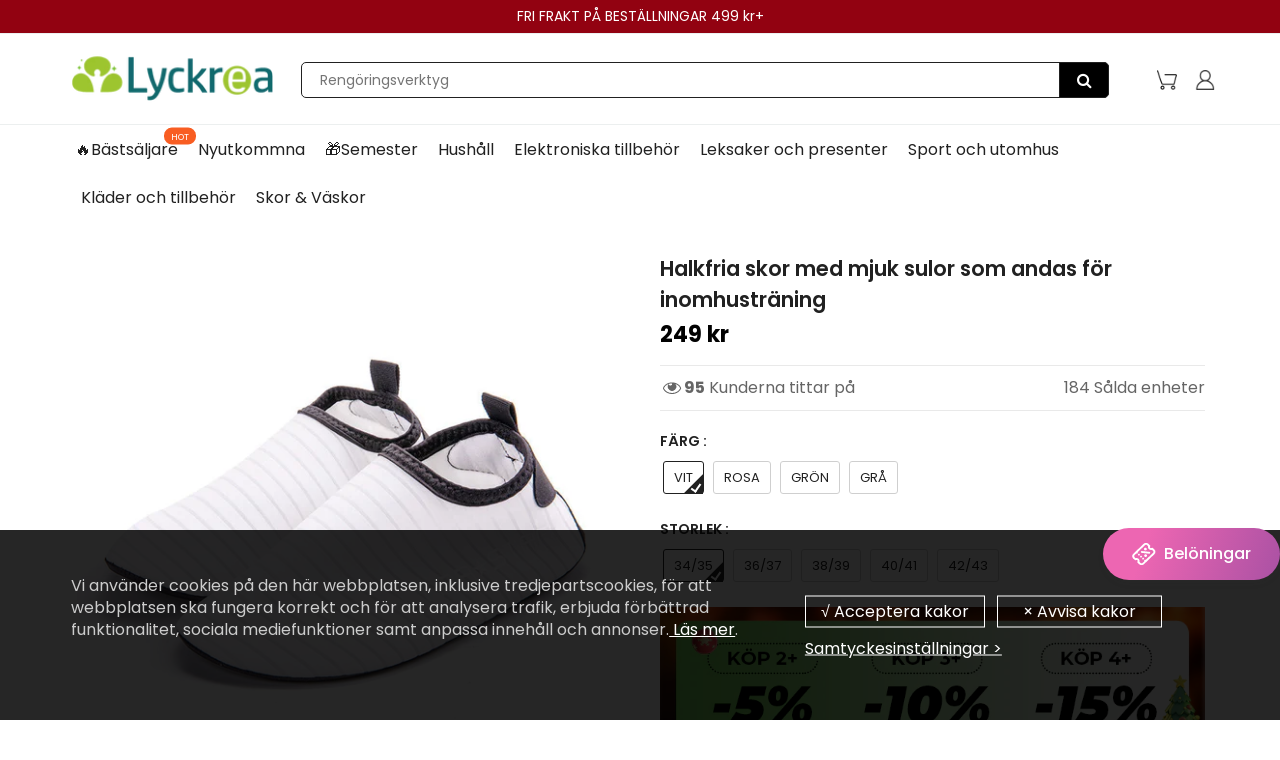

--- FILE ---
content_type: text/html; charset=utf-8
request_url: https://www.lyckrea.se/products/non-slip-breathable-soft-soled-shoes-for-indoor-fitness
body_size: 51668
content:
<!doctype html>
<html lang="en" class="noIE">
  <head><script>GSXMLHttpRequest = XMLHttpRequest;</script>
    <meta name="google-site-verification" content="Z3JsYXeXo0DK3GDLWDqmpOET-FY2xW-hWkvw1Mohi9Q" />

    <!-- Basic page needs ================================================== -->
    <meta charset="utf-8">
    <meta name="viewport" content="width=device-width, initial-scale=1, maximum-scale=1">
    <meta name="google-site-verification" content="3fveOIz546nQQeIH-KhfC1ofqaasmFbgFVOUzLSkSFk" />
    <meta name="google-site-verification" content="zeTqH5c9tdXQ_Ur02RW3cSYZLGLBnJ8_wMh6s_t2_rc" />


    
<script src="//www.lyckrea.se/cdn/shop/t/137/assets/gcs.js?v=115525947305220003321767838909" type="text/javascript"></script>

    
    

    



    <!-- Google Tag Manager -->
<script>(function(w,d,s,l,i){w[l]=w[l]||[];w[l].push({'gtm.start':
new Date().getTime(),event:'gtm.js'});var f=d.getElementsByTagName(s)[0],
j=d.createElement(s),dl=l!='dataLayer'?'&l='+l:'';j.async=true;j.src=
'https://www.googletagmanager.com/gtm.js?id='+i+dl;f.parentNode.insertBefore(j,f);
})(window,document,'script','dataLayer','GTM-54VXXRGG');</script>
<!-- End Google Tag Manager -->


    <!-- Title and description ================================================== -->
    <title>
      Halkfria skor med mjuk sulor som andas för inomhusträning &ndash; lyckrea
    </title>
    <meta name="google-site-verification" content="f41lvGg2I1gbKlnJO-hksrypgf7jRtWvhV5m8ud6M-8" />

    
    <meta name="description" content="Dina fötter kommer att älska dessa bekväma vadderade strumpor, de är gjorda av stretchig premiumbomull som andas.Håll dina fötter täta och säkra med dessa fantastiska skor! FUNKTIONER Det fukttransporterande och andningsbara materialet kan hålla dina fötter svala, torra och rena även under den mest rigorösa träningen. ">
    

    <!-- Helpers ================================================== -->
    
  <meta property="og:type" content="product">
  <meta property="og:title" content="Halkfria skor med mjuk sulor som andas för inomhusträning">
  
  <meta property="og:image" content="http://www.lyckrea.se/cdn/shop/products/09_27466cf3-67c0-4277-93a9-f1640aeb3f80_800x.jpg?v=1677131511">
  <meta property="og:image:secure_url" content="https://www.lyckrea.se/cdn/shop/products/09_27466cf3-67c0-4277-93a9-f1640aeb3f80_800x.jpg?v=1677131511">
  
  <meta property="og:image" content="http://www.lyckrea.se/cdn/shop/products/01_a65aec50-073f-40ed-b2c7-d31902a330c4_800x.jpg?v=1677131511">
  <meta property="og:image:secure_url" content="https://www.lyckrea.se/cdn/shop/products/01_a65aec50-073f-40ed-b2c7-d31902a330c4_800x.jpg?v=1677131511">
  
  <meta property="og:image" content="http://www.lyckrea.se/cdn/shop/products/02_8cbc55a2-90cc-4e5f-8e86-9f50dbbf9d9e_800x.jpg?v=1677131511">
  <meta property="og:image:secure_url" content="https://www.lyckrea.se/cdn/shop/products/02_8cbc55a2-90cc-4e5f-8e86-9f50dbbf9d9e_800x.jpg?v=1677131511">
  
  <meta property="og:price:amount" content="249">
  <meta property="og:price:currency" content="SEK">


  <meta property="og:description" content="Dina fötter kommer att älska dessa bekväma vadderade strumpor, de är gjorda av stretchig premiumbomull som andas.Håll dina fötter täta och säkra med dessa fantastiska skor! FUNKTIONER Det fukttransporterande och andningsbara materialet kan hålla dina fötter svala, torra och rena även under den mest rigorösa träningen. ">

  <meta property="og:url" content="https://www.lyckrea.se/products/non-slip-breathable-soft-soled-shoes-for-indoor-fitness">
  <meta property="og:site_name" content="lyckrea">



<meta name="twitter:card" content="summary">

  <meta name="twitter:title" content="Halkfria skor med mjuk sulor som andas för inomhusträning">
  <meta name="twitter:description" content="Dina fötter kommer att älska dessa bekväma vadderade strumpor, de är gjorda av stretchig premiumbomull som andas.Håll dina fötter täta och säkra med dessa fantastiska skor! FUNKTIONER Det fukttransporterande och andningsbara materialet kan hålla dina fötter svala, torra och rena även under den mest rigorösa träningen. Håll fötterna deodoriserade, fräscha och friska. Hälsosam och miljövänlig naturlig färgning, anti-blekning, anti-rynkor och anti-krympning. Den är enkel och snabb att rengöra, hänga på tork eller maskin att torka vid låg temperatur, lätt och tjock, så att du kan ta med den när som helst, var som helst. Tillverkade av mjuka fibrer, dessa skor har en stretchig och åtsittande passform som kramar om dina fötter som en andra fot. Prestanda kan också komma med extra komfort. Absorberar och avdunstar svett med lätthet, så att du alltid kommer att njuta av perfekt stabilitet oavsett hur">
  <meta name="twitter:image" content="https://www.lyckrea.se/cdn/shop/products/09_27466cf3-67c0-4277-93a9-f1640aeb3f80_800x.jpg?v=1677131511">
  <meta name="twitter:image:width" content="240">
  <meta name="twitter:image:height" content="240">

    <link rel="canonical" href="https://www.lyckrea.se/products/non-slip-breathable-soft-soled-shoes-for-indoor-fitness">
    <meta name="viewport" content="width=device-width,initial-scale=1">
    <meta name="theme-color" content="#212121">

    
    <link rel="shortcut icon" href="//www.lyckrea.se/cdn/shop/t/137/assets/favicon.png?v=147428194306116215041767838909" type="image/png" />
    

    
    
    
     <link rel="stylesheet" type="text/css" href="//cdn.jsdelivr.net/npm/slick-carousel@1.8.1/slick/slick-theme.css"/>
    
     <link href="//www.lyckrea.se/cdn/shop/t/137/assets/slick.css?v=60778196010295258831767838909" rel="stylesheet" type="text/css" media="all" /> 
    
    <link href="//www.lyckrea.se/cdn/shop/t/137/assets/apps.css?v=416112828544129461767838909" rel="stylesheet" type="text/css" media="all" />
    <link href="//www.lyckrea.se/cdn/shop/t/137/assets/style.css?v=126689243849976457751767838909" rel="stylesheet" type="text/css" media="all" />
    <link href="//www.lyckrea.se/cdn/shop/t/137/assets/flexslider.css?v=53394391100282297381767838909" rel="stylesheet" type="text/css" media="all" />
    <link href="//www.lyckrea.se/cdn/shop/t/137/assets/flexslider-product.css?v=31826669901386248591767838909" rel="stylesheet" type="text/css" media="all" />
  

     


    
    

    <!-- Header hook for plugins ================================================== -->
    <script>window.performance && window.performance.mark && window.performance.mark('shopify.content_for_header.start');</script><meta id="shopify-digital-wallet" name="shopify-digital-wallet" content="/52005568704/digital_wallets/dialog">
<meta name="shopify-checkout-api-token" content="364913faf8251e40e80a64ae841382eb">
<meta id="in-context-paypal-metadata" data-shop-id="52005568704" data-venmo-supported="true" data-environment="production" data-locale="en_US" data-paypal-v4="true" data-currency="SEK">
<link rel="alternate" type="application/json+oembed" href="https://www.lyckrea.se/products/non-slip-breathable-soft-soled-shoes-for-indoor-fitness.oembed">
<script async="async" src="/checkouts/internal/preloads.js?locale=sv-SE"></script>
<script id="shopify-features" type="application/json">{"accessToken":"364913faf8251e40e80a64ae841382eb","betas":["rich-media-storefront-analytics"],"domain":"www.lyckrea.se","predictiveSearch":true,"shopId":52005568704,"locale":"sv"}</script>
<script>var Shopify = Shopify || {};
Shopify.shop = "lyckrea.myshopify.com";
Shopify.locale = "sv";
Shopify.currency = {"active":"SEK","rate":"1.0"};
Shopify.country = "SE";
Shopify.theme = {"name":"0108-2026情人节","id":149739798720,"schema_name":"ShowTime","schema_version":"5.0.6","theme_store_id":null,"role":"main"};
Shopify.theme.handle = "null";
Shopify.theme.style = {"id":null,"handle":null};
Shopify.cdnHost = "www.lyckrea.se/cdn";
Shopify.routes = Shopify.routes || {};
Shopify.routes.root = "/";</script>
<script type="module">!function(o){(o.Shopify=o.Shopify||{}).modules=!0}(window);</script>
<script>!function(o){function n(){var o=[];function n(){o.push(Array.prototype.slice.apply(arguments))}return n.q=o,n}var t=o.Shopify=o.Shopify||{};t.loadFeatures=n(),t.autoloadFeatures=n()}(window);</script>
<script id="shop-js-analytics" type="application/json">{"pageType":"product"}</script>
<script defer="defer" async type="module" src="//www.lyckrea.se/cdn/shopifycloud/shop-js/modules/v2/client.init-shop-cart-sync_Cy9eO0_O.sv.esm.js"></script>
<script defer="defer" async type="module" src="//www.lyckrea.se/cdn/shopifycloud/shop-js/modules/v2/chunk.common_Bln0rL2T.esm.js"></script>
<script type="module">
  await import("//www.lyckrea.se/cdn/shopifycloud/shop-js/modules/v2/client.init-shop-cart-sync_Cy9eO0_O.sv.esm.js");
await import("//www.lyckrea.se/cdn/shopifycloud/shop-js/modules/v2/chunk.common_Bln0rL2T.esm.js");

  window.Shopify.SignInWithShop?.initShopCartSync?.({"fedCMEnabled":true,"windoidEnabled":true});

</script>
<script>(function() {
  var isLoaded = false;
  function asyncLoad() {
    if (isLoaded) return;
    isLoaded = true;
    var urls = ["https:\/\/www.pxucdn.com\/apps\/uso.js?shop=lyckrea.myshopify.com","https:\/\/loox.io\/widget\/Vyb9Wu2mhY\/loox.1608173801261.js?shop=lyckrea.myshopify.com","https:\/\/ufe.helixo.co\/scripts\/sdk.min.js?shop=lyckrea.myshopify.com","https:\/\/dkov91l6wait7.cloudfront.net\/almighty.js?shop=lyckrea.myshopify.com","https:\/\/omnisnippet1.com\/platforms\/shopify.js?source=scriptTag\u0026v=2025-05-15T12\u0026shop=lyckrea.myshopify.com","https:\/\/mds.oceanpayment.com\/assets\/shopifylogo\/paypal,visa,visa_electron,mastercard,maestro,jcb,american_express,diners_club,discover,klarna,apple_pay,google_pay.js?shop=lyckrea.myshopify.com"];
    for (var i = 0; i < urls.length; i++) {
      var s = document.createElement('script');
      s.type = 'text/javascript';
      s.async = true;
      s.src = urls[i];
      var x = document.getElementsByTagName('script')[0];
      x.parentNode.insertBefore(s, x);
    }
  };
  if(window.attachEvent) {
    window.attachEvent('onload', asyncLoad);
  } else {
    window.addEventListener('load', asyncLoad, false);
  }
})();</script>
<script id="__st">var __st={"a":52005568704,"offset":-14400,"reqid":"e94f3c59-95e0-42a9-b65d-c077ab3556dc-1768523956","pageurl":"www.lyckrea.se\/products\/non-slip-breathable-soft-soled-shoes-for-indoor-fitness","u":"6e4ebefe8fdf","p":"product","rtyp":"product","rid":7453159751872};</script>
<script>window.ShopifyPaypalV4VisibilityTracking = true;</script>
<script id="captcha-bootstrap">!function(){'use strict';const t='contact',e='account',n='new_comment',o=[[t,t],['blogs',n],['comments',n],[t,'customer']],c=[[e,'customer_login'],[e,'guest_login'],[e,'recover_customer_password'],[e,'create_customer']],r=t=>t.map((([t,e])=>`form[action*='/${t}']:not([data-nocaptcha='true']) input[name='form_type'][value='${e}']`)).join(','),a=t=>()=>t?[...document.querySelectorAll(t)].map((t=>t.form)):[];function s(){const t=[...o],e=r(t);return a(e)}const i='password',u='form_key',d=['recaptcha-v3-token','g-recaptcha-response','h-captcha-response',i],f=()=>{try{return window.sessionStorage}catch{return}},m='__shopify_v',_=t=>t.elements[u];function p(t,e,n=!1){try{const o=window.sessionStorage,c=JSON.parse(o.getItem(e)),{data:r}=function(t){const{data:e,action:n}=t;return t[m]||n?{data:e,action:n}:{data:t,action:n}}(c);for(const[e,n]of Object.entries(r))t.elements[e]&&(t.elements[e].value=n);n&&o.removeItem(e)}catch(o){console.error('form repopulation failed',{error:o})}}const l='form_type',E='cptcha';function T(t){t.dataset[E]=!0}const w=window,h=w.document,L='Shopify',v='ce_forms',y='captcha';let A=!1;((t,e)=>{const n=(g='f06e6c50-85a8-45c8-87d0-21a2b65856fe',I='https://cdn.shopify.com/shopifycloud/storefront-forms-hcaptcha/ce_storefront_forms_captcha_hcaptcha.v1.5.2.iife.js',D={infoText:'Skyddas av hCaptcha',privacyText:'Integritet',termsText:'Villkor'},(t,e,n)=>{const o=w[L][v],c=o.bindForm;if(c)return c(t,g,e,D).then(n);var r;o.q.push([[t,g,e,D],n]),r=I,A||(h.body.append(Object.assign(h.createElement('script'),{id:'captcha-provider',async:!0,src:r})),A=!0)});var g,I,D;w[L]=w[L]||{},w[L][v]=w[L][v]||{},w[L][v].q=[],w[L][y]=w[L][y]||{},w[L][y].protect=function(t,e){n(t,void 0,e),T(t)},Object.freeze(w[L][y]),function(t,e,n,w,h,L){const[v,y,A,g]=function(t,e,n){const i=e?o:[],u=t?c:[],d=[...i,...u],f=r(d),m=r(i),_=r(d.filter((([t,e])=>n.includes(e))));return[a(f),a(m),a(_),s()]}(w,h,L),I=t=>{const e=t.target;return e instanceof HTMLFormElement?e:e&&e.form},D=t=>v().includes(t);t.addEventListener('submit',(t=>{const e=I(t);if(!e)return;const n=D(e)&&!e.dataset.hcaptchaBound&&!e.dataset.recaptchaBound,o=_(e),c=g().includes(e)&&(!o||!o.value);(n||c)&&t.preventDefault(),c&&!n&&(function(t){try{if(!f())return;!function(t){const e=f();if(!e)return;const n=_(t);if(!n)return;const o=n.value;o&&e.removeItem(o)}(t);const e=Array.from(Array(32),(()=>Math.random().toString(36)[2])).join('');!function(t,e){_(t)||t.append(Object.assign(document.createElement('input'),{type:'hidden',name:u})),t.elements[u].value=e}(t,e),function(t,e){const n=f();if(!n)return;const o=[...t.querySelectorAll(`input[type='${i}']`)].map((({name:t})=>t)),c=[...d,...o],r={};for(const[a,s]of new FormData(t).entries())c.includes(a)||(r[a]=s);n.setItem(e,JSON.stringify({[m]:1,action:t.action,data:r}))}(t,e)}catch(e){console.error('failed to persist form',e)}}(e),e.submit())}));const S=(t,e)=>{t&&!t.dataset[E]&&(n(t,e.some((e=>e===t))),T(t))};for(const o of['focusin','change'])t.addEventListener(o,(t=>{const e=I(t);D(e)&&S(e,y())}));const B=e.get('form_key'),M=e.get(l),P=B&&M;t.addEventListener('DOMContentLoaded',(()=>{const t=y();if(P)for(const e of t)e.elements[l].value===M&&p(e,B);[...new Set([...A(),...v().filter((t=>'true'===t.dataset.shopifyCaptcha))])].forEach((e=>S(e,t)))}))}(h,new URLSearchParams(w.location.search),n,t,e,['guest_login'])})(!0,!0)}();</script>
<script integrity="sha256-4kQ18oKyAcykRKYeNunJcIwy7WH5gtpwJnB7kiuLZ1E=" data-source-attribution="shopify.loadfeatures" defer="defer" src="//www.lyckrea.se/cdn/shopifycloud/storefront/assets/storefront/load_feature-a0a9edcb.js" crossorigin="anonymous"></script>
<script data-source-attribution="shopify.dynamic_checkout.dynamic.init">var Shopify=Shopify||{};Shopify.PaymentButton=Shopify.PaymentButton||{isStorefrontPortableWallets:!0,init:function(){window.Shopify.PaymentButton.init=function(){};var t=document.createElement("script");t.src="https://www.lyckrea.se/cdn/shopifycloud/portable-wallets/latest/portable-wallets.sv.js",t.type="module",document.head.appendChild(t)}};
</script>
<script data-source-attribution="shopify.dynamic_checkout.buyer_consent">
  function portableWalletsHideBuyerConsent(e){var t=document.getElementById("shopify-buyer-consent"),n=document.getElementById("shopify-subscription-policy-button");t&&n&&(t.classList.add("hidden"),t.setAttribute("aria-hidden","true"),n.removeEventListener("click",e))}function portableWalletsShowBuyerConsent(e){var t=document.getElementById("shopify-buyer-consent"),n=document.getElementById("shopify-subscription-policy-button");t&&n&&(t.classList.remove("hidden"),t.removeAttribute("aria-hidden"),n.addEventListener("click",e))}window.Shopify?.PaymentButton&&(window.Shopify.PaymentButton.hideBuyerConsent=portableWalletsHideBuyerConsent,window.Shopify.PaymentButton.showBuyerConsent=portableWalletsShowBuyerConsent);
</script>
<script data-source-attribution="shopify.dynamic_checkout.cart.bootstrap">document.addEventListener("DOMContentLoaded",(function(){function t(){return document.querySelector("shopify-accelerated-checkout-cart, shopify-accelerated-checkout")}if(t())Shopify.PaymentButton.init();else{new MutationObserver((function(e,n){t()&&(Shopify.PaymentButton.init(),n.disconnect())})).observe(document.body,{childList:!0,subtree:!0})}}));
</script>
<link id="shopify-accelerated-checkout-styles" rel="stylesheet" media="screen" href="https://www.lyckrea.se/cdn/shopifycloud/portable-wallets/latest/accelerated-checkout-backwards-compat.css" crossorigin="anonymous">
<style id="shopify-accelerated-checkout-cart">
        #shopify-buyer-consent {
  margin-top: 1em;
  display: inline-block;
  width: 100%;
}

#shopify-buyer-consent.hidden {
  display: none;
}

#shopify-subscription-policy-button {
  background: none;
  border: none;
  padding: 0;
  text-decoration: underline;
  font-size: inherit;
  cursor: pointer;
}

#shopify-subscription-policy-button::before {
  box-shadow: none;
}

      </style>

<script>window.performance && window.performance.mark && window.performance.mark('shopify.content_for_header.end');</script>
    <script src="//www.lyckrea.se/cdn/shop/t/137/assets/saker.js?v=176598517740557200571767838909" type="text/javascript"></script>
    <script src="//www.lyckrea.se/cdn/shop/t/137/assets/lazysizes.min.js?v=56805471290311245611767838909" type="text/javascript"></script>

    <!--[if lt IE 9]>
<script src="//html5shiv.googlecode.com/svn/trunk/html5.js" type="text/javascript"></script>
<![endif]-->

    

    <script src="//www.lyckrea.se/cdn/shop/t/137/assets/jquery.js?v=105778841822381192391767838909" type="text/javascript"></script>

    <!-- Theme Global App JS ================================================== -->
    <script>
      var app = app || {
        data:{
          template:"product",
          money_format: "{{amount_no_decimals}} kr"
        }
      }
    </script>


    <script>
      if(document.location.href.indexOf('?sort_by=best-selling') > -1) { 
        var url = document.location.href;
        document.location.href = url.replace("?sort_by=best-selling","");
      }
      if(document.location.href.indexOf('&sort_by=best-selling') > -1) { 
        var url = document.location.href;
        document.location.href = url.replace("&sort_by=best-selling","");
      }
    </script>

  
	<script>var loox_global_hash = '1768490893807';</script><style>.loox-reviews-default { max-width: 1200px; margin: 0 auto; }.loox-rating .loox-icon { color:#89b865; }
:root { --lxs-rating-icon-color: #89b865; }</style>


    <!-- Google tag (gtag.js) -->
<!-- <script async src="https://www.googletagmanager.com/gtag/js?id=AW-386573351"></script>
<script>
  window.dataLayer = window.dataLayer || [];
  function gtag(){dataLayer.push(arguments);}
  gtag('js', new Date());

  gtag('config', 'AW-386573351');
</script>
     -->
  
  <!-- BeginConsistentCartAddon -->  <script>    Shopify.customer_logged_in = false ;  Shopify.customer_email = "" ;  Shopify.log_uuids = true;    </script>  <!-- EndConsistentCartAddon -->

<script>
 jQuery(function($){
    $('div.rte table td').removeAttr('width');
    $('div.rte table').each(function(i){
      $(this).removeAttr('width').addClass('table').wrapAll('<div class="table-responsive"/>');
    })
  })   
</script><!-- BEGIN app block: shopify://apps/simprosys-google-shopping-feed/blocks/core_settings_block/1f0b859e-9fa6-4007-97e8-4513aff5ff3b --><!-- BEGIN: GSF App Core Tags & Scripts by Simprosys Google Shopping Feed -->









<!-- END: GSF App Core Tags & Scripts by Simprosys Google Shopping Feed -->
<!-- END app block --><!-- BEGIN app block: shopify://apps/ufe-cross-sell-upsell-bundle/blocks/app-embed/588d2ac5-62f3-4ccd-8638-da98ec61fa90 -->



<script>
  window.isUfeInstalled = true;
  
  window.ufeStore = {
    collections: [301014417600,317042852032,272036364480,338344739008,280602247360,238954184896,261814714560,315154137280,299237310656,286673764544,288509853888,338958188736,340829601984,238897660096,238954283200,319648104640,297128919232],
    tags: 'discount,Sportskor för damer'.split(','),
    selectedVariantId: 43481602654400,
    moneyFormat: "{{amount_no_decimals}} kr",
    moneyFormatWithCurrency: "{{amount_no_decimals}} SEK",
    currency: "SEK",
    customerId: null,
    productAvailable: true,
    productMapping: [],
    meta: {
        pageType: 'product' ,
        productId: 7453159751872 ,
        selectedVariantId: 43481602654400,
        collectionId: null
    }
  }
  


  
    window.ufeStore.cartTotal = 0;
    window.ufeStore.cart = {"note":null,"attributes":{},"original_total_price":0,"total_price":0,"total_discount":0,"total_weight":0.0,"item_count":0,"items":[],"requires_shipping":false,"currency":"SEK","items_subtotal_price":0,"cart_level_discount_applications":[],"checkout_charge_amount":0},
    
  

   window.ufeStore.localization = {};
  
  

  window.ufeStore.localization.availableCountries = ["SE"];
  window.ufeStore.localization.availableLanguages = ["sv"];

  console.log("%c UFE: Funnel Engines ⚡️ Full Throttle 🦾😎!", 'font-weight: bold; letter-spacing: 2px; font-family: system-ui, -apple-system, BlinkMacSystemFont, "Segoe UI", "Roboto", "Oxygen", "Ubuntu", Arial, sans-serif;font-size: 20px;color: rgb(25, 124, 255); text-shadow: 1px 1px 0 rgb(62, 246, 255)');
  console.log(`%c \n Funnels on lyckrea is powered by Upsell Funnel Engine. \n  \n   → Positive ROI Guaranteed \n   → #1 Upsell Funnel App\n   → Increased AOV & LTV\n   → All-In-One Upsell & Cross Sell\n  \n Know more: https://helixo.co/ufe \n\n  \n  `,'font-size: 12px;font-family: monospace;padding: 1px 2px;line-height: 1');
   
</script>


<script async src="https://ufe.helixo.co/scripts/app-core.min.js?shop=lyckrea.myshopify.com"></script><!-- END app block --><!-- BEGIN app block: shopify://apps/attentive/blocks/attn-tag/8df62c72-8fe4-407e-a5b3-72132be30a0d --><script type="text/javascript" src="https://cdn.attn.tv/lyckrea/dtag.js?source=app-embed" defer="defer"></script>


<!-- END app block --><!-- BEGIN app block: shopify://apps/vitals/blocks/app-embed/aeb48102-2a5a-4f39-bdbd-d8d49f4e20b8 --><link rel="preconnect" href="https://appsolve.io/" /><link rel="preconnect" href="https://cdn-sf.vitals.app/" /><script data-ver="58" id="vtlsAebData" class="notranslate">window.vtlsLiquidData = window.vtlsLiquidData || {};window.vtlsLiquidData.buildId = 55904;

window.vtlsLiquidData.apiHosts = {
	...window.vtlsLiquidData.apiHosts,
	"1": "https://appsolve.io"
};
	window.vtlsLiquidData.moduleSettings = {"4":{"487":"10","488":"999999","673":false,"975":true,"976":true,"980":"{}"},"10":{"66":"circle","67":"ffffff","68":"pop","69":"left","70":2,"71":"ff0101"},"48":{"469":true,"491":true,"588":true,"595":false,"603":"","605":"","606":"\/*For Mobile View*\/\n@media (max-width: 768px){\n    .Vtl-VolumeDiscountRadio__TierList{\n        margin-bottom: 32px !important;\n        margin-top: 15px !important;\n    }\n\n    .Vtl-VolumeDiscountRadio__Name {\n        font-size: 22px !important;\n    }\n    .Vtl-VolumeDiscountRadio__Name {\n    margin-bottom: -1rem !important;        \n    }\n}\n\n.vitals-discounts p {\n    font-size: 17px !important;\n    line-height: 30px !important;\n}\n\n.Vtl-VolumeDiscountRadio__LabelHeader, .Vtl-VolumeDiscountRadio__LabelContainer, .Vtl-VolumeDiscountRadio__LabelContainer * {\n    font-weight: normal!important;\n}\n\n.Vtl-VolumeDiscountRadio__Name {\n    font-weight: 400 !important;\n    color: #000 !important;\n    font-family: -apple-system, BlinkMacSystemFont, \"Segoe UI\", Roboto, Oxygen, Ubuntu, Cantarell, \"Open Sans\", \"Helvetica Neue\", sans-serif !important;\n}\n\n\n@media (min-width: 769px) {\n    .Vtl-VolumeDiscountRadio__Name {\n    margin-bottom: .8rem !important;\n    }\n    .Vtl-VolumeDiscountRadio__Name {\n        font-size: 23px !important;\n    }\n    \n    .Vtl-VolumeDiscountRadio__TierList {\n        margin-bottom: 2rem !important;\n    }\n}","781":true,"783":1,"876":0,"1076":true,"1105":0}};

window.vtlsLiquidData.shopThemeName = "ShowTime";window.vtlsLiquidData.settingTranslation = {"53":{"640":{"sv":"Du sparar:"},"642":{"sv":"Slutsåld"},"643":{"sv":"Den här artikeln:"},"644":{"sv":"Totalpris :"},"646":{"sv":"Lägg till i varukorgen"},"647":{"sv":"för"},"648":{"sv":"med"},"649":{"sv":"rabatt"},"650":{"sv":"vardera"},"651":{"sv":"Köp"},"652":{"sv":"Delsumma :"},"653":{"sv":"Rabatt"},"654":{"sv":"Gammalt pris :"},"702":{"sv":"Kvantitet"},"731":{"sv":"och"},"741":{"sv":"Kostnadsfritt"},"742":{"sv":"Gratis"},"743":{"sv":"Hämta gåva"},"750":{"sv":"Gåva"},"762":{"sv":"Rabatt"},"773":{"sv":"Din produkt lades i varukorgen."},"786":{"sv":"spara"},"851":{"sv":"Per styck:"},"1007":{"sv":"Byt produkt"},"1028":{"sv":"Andra kunder älskade detta erbjudande"},"1029":{"sv":"Lägg till i beställningen"},"1030":{"sv":"Lades till i beställningen"},"1031":{"sv":"Gå till kassan"},"1035":{"sv":"Se mer"},"1036":{"sv":"Se mindre"},"1083":{"sv":"Gå till kassan"},"1164":{"sv":"Fri frakt"},"1167":{"sv":"Inte tillgänglig"}}};window.vtlsLiquidData.shopSettings={};window.vtlsLiquidData.shopSettings.cartType="page";window.vtlsLiquidData.spat="e29200f67aec2d636858db8e4bcfa51d";window.vtlsLiquidData.shopInfo={id:52005568704,domain:"www.lyckrea.se",shopifyDomain:"lyckrea.myshopify.com",primaryLocaleIsoCode: "sv",defaultCurrency:"SEK",enabledCurrencies:["SEK"],moneyFormat:"{{amount_no_decimals}} kr",moneyWithCurrencyFormat:"{{amount_no_decimals}} SEK",appId:"1",appName:"Vitals",};window.vtlsLiquidData.acceptedScopes = {"1":[26,25,27,28,29,30,31,32,33,34,35,36,37,38,22,2,8,14,20,24,16,18,10,13,21,4,11,1,7,3,19,23,15,17,9,12,47,48,49,51,46,53,50,52]};window.vtlsLiquidData.product = {"id": 7453159751872,"available": true,"title": "Halkfria skor med mjuk sulor som andas för inomhusträning","handle": "non-slip-breathable-soft-soled-shoes-for-indoor-fitness","vendor": "lyckrea","type": "Sportskor för damer","tags": ["discount","Sportskor för damer"],"description": "1","featured_image":{"src": "//www.lyckrea.se/cdn/shop/products/09_27466cf3-67c0-4277-93a9-f1640aeb3f80.jpg?v=1677131511","aspect_ratio": "1.0"},"collectionIds": [301014417600,317042852032,272036364480,338344739008,280602247360,238954184896,261814714560,315154137280,299237310656,286673764544,288509853888,338958188736,340829601984,238897660096,238954283200,319648104640,297128919232],"variants": [{"id": 43481602654400,"title": "Vit \/ 34\/35","option1": "Vit","option2": "34\/35","option3": null,"price": 24900,"compare_at_price": null,"available": true,"image":{"src": "//www.lyckrea.se/cdn/shop/products/d92e076f69cb1a6f81c9bab8cd8f57a2_e6cf70e7-3e65-4f39-a413-d05519be82a7.jpg?v=1677131511","alt": "Halkfria skor med mjuk sulor som andas för inomhusträning","aspect_ratio": 1.0},"featured_media_id":28358967656640,"is_preorderable":0},{"id": 43481602687168,"title": "Vit \/ 36\/37","option1": "Vit","option2": "36\/37","option3": null,"price": 24900,"compare_at_price": null,"available": true,"image":{"src": "//www.lyckrea.se/cdn/shop/products/d92e076f69cb1a6f81c9bab8cd8f57a2_e6cf70e7-3e65-4f39-a413-d05519be82a7.jpg?v=1677131511","alt": "Halkfria skor med mjuk sulor som andas för inomhusträning","aspect_ratio": 1.0},"featured_media_id":28358967656640,"is_preorderable":0},{"id": 43481602719936,"title": "Vit \/ 38\/39","option1": "Vit","option2": "38\/39","option3": null,"price": 24900,"compare_at_price": null,"available": true,"image":{"src": "//www.lyckrea.se/cdn/shop/products/d92e076f69cb1a6f81c9bab8cd8f57a2_e6cf70e7-3e65-4f39-a413-d05519be82a7.jpg?v=1677131511","alt": "Halkfria skor med mjuk sulor som andas för inomhusträning","aspect_ratio": 1.0},"featured_media_id":28358967656640,"is_preorderable":0},{"id": 43481602752704,"title": "Vit \/ 40\/41","option1": "Vit","option2": "40\/41","option3": null,"price": 24900,"compare_at_price": null,"available": true,"image":{"src": "//www.lyckrea.se/cdn/shop/products/d92e076f69cb1a6f81c9bab8cd8f57a2_e6cf70e7-3e65-4f39-a413-d05519be82a7.jpg?v=1677131511","alt": "Halkfria skor med mjuk sulor som andas för inomhusträning","aspect_ratio": 1.0},"featured_media_id":28358967656640,"is_preorderable":0},{"id": 43481602785472,"title": "Vit \/ 42\/43","option1": "Vit","option2": "42\/43","option3": null,"price": 24900,"compare_at_price": null,"available": true,"image":{"src": "//www.lyckrea.se/cdn/shop/products/d92e076f69cb1a6f81c9bab8cd8f57a2_e6cf70e7-3e65-4f39-a413-d05519be82a7.jpg?v=1677131511","alt": "Halkfria skor med mjuk sulor som andas för inomhusträning","aspect_ratio": 1.0},"featured_media_id":28358967656640,"is_preorderable":0},{"id": 43481602818240,"title": "Rosa \/ 34\/35","option1": "Rosa","option2": "34\/35","option3": null,"price": 24900,"compare_at_price": null,"available": true,"image":{"src": "//www.lyckrea.se/cdn/shop/products/3d6979de59acb930daab971fcca97caa_8a055362-20eb-4fa4-b778-1e8cdb183cb8.jpg?v=1677131511","alt": "Halkfria skor med mjuk sulor som andas för inomhusträning","aspect_ratio": 1.0},"featured_media_id":28358967689408,"is_preorderable":0},{"id": 43481602851008,"title": "Rosa \/ 36\/37","option1": "Rosa","option2": "36\/37","option3": null,"price": 24900,"compare_at_price": null,"available": true,"image":{"src": "//www.lyckrea.se/cdn/shop/products/3d6979de59acb930daab971fcca97caa_8a055362-20eb-4fa4-b778-1e8cdb183cb8.jpg?v=1677131511","alt": "Halkfria skor med mjuk sulor som andas för inomhusträning","aspect_ratio": 1.0},"featured_media_id":28358967689408,"is_preorderable":0},{"id": 43481602883776,"title": "Rosa \/ 38\/39","option1": "Rosa","option2": "38\/39","option3": null,"price": 24900,"compare_at_price": null,"available": true,"image":{"src": "//www.lyckrea.se/cdn/shop/products/3d6979de59acb930daab971fcca97caa_8a055362-20eb-4fa4-b778-1e8cdb183cb8.jpg?v=1677131511","alt": "Halkfria skor med mjuk sulor som andas för inomhusträning","aspect_ratio": 1.0},"featured_media_id":28358967689408,"is_preorderable":0},{"id": 43481602916544,"title": "Rosa \/ 40\/41","option1": "Rosa","option2": "40\/41","option3": null,"price": 24900,"compare_at_price": null,"available": true,"image":{"src": "//www.lyckrea.se/cdn/shop/products/3d6979de59acb930daab971fcca97caa_8a055362-20eb-4fa4-b778-1e8cdb183cb8.jpg?v=1677131511","alt": "Halkfria skor med mjuk sulor som andas för inomhusträning","aspect_ratio": 1.0},"featured_media_id":28358967689408,"is_preorderable":0},{"id": 43481602949312,"title": "Rosa \/ 42\/43","option1": "Rosa","option2": "42\/43","option3": null,"price": 24900,"compare_at_price": null,"available": true,"image":{"src": "//www.lyckrea.se/cdn/shop/products/3d6979de59acb930daab971fcca97caa_8a055362-20eb-4fa4-b778-1e8cdb183cb8.jpg?v=1677131511","alt": "Halkfria skor med mjuk sulor som andas för inomhusträning","aspect_ratio": 1.0},"featured_media_id":28358967689408,"is_preorderable":0},{"id": 43481602982080,"title": "Grön \/ 34\/35","option1": "Grön","option2": "34\/35","option3": null,"price": 24900,"compare_at_price": null,"available": true,"image":{"src": "//www.lyckrea.se/cdn/shop/products/da15a160e1226f1a68ac253b199f2e7b_8eaf660a-bce5-4178-a0c6-b57fe523cd3c.jpg?v=1677131511","alt": "Halkfria skor med mjuk sulor som andas för inomhusträning","aspect_ratio": 1.0},"featured_media_id":28358967623872,"is_preorderable":0},{"id": 43481603014848,"title": "Grön \/ 36\/37","option1": "Grön","option2": "36\/37","option3": null,"price": 24900,"compare_at_price": null,"available": true,"image":{"src": "//www.lyckrea.se/cdn/shop/products/da15a160e1226f1a68ac253b199f2e7b_8eaf660a-bce5-4178-a0c6-b57fe523cd3c.jpg?v=1677131511","alt": "Halkfria skor med mjuk sulor som andas för inomhusträning","aspect_ratio": 1.0},"featured_media_id":28358967623872,"is_preorderable":0},{"id": 43481603047616,"title": "Grön \/ 38\/39","option1": "Grön","option2": "38\/39","option3": null,"price": 24900,"compare_at_price": null,"available": true,"image":{"src": "//www.lyckrea.se/cdn/shop/products/da15a160e1226f1a68ac253b199f2e7b_8eaf660a-bce5-4178-a0c6-b57fe523cd3c.jpg?v=1677131511","alt": "Halkfria skor med mjuk sulor som andas för inomhusträning","aspect_ratio": 1.0},"featured_media_id":28358967623872,"is_preorderable":0},{"id": 43481603080384,"title": "Grön \/ 40\/41","option1": "Grön","option2": "40\/41","option3": null,"price": 24900,"compare_at_price": null,"available": true,"image":{"src": "//www.lyckrea.se/cdn/shop/products/da15a160e1226f1a68ac253b199f2e7b_8eaf660a-bce5-4178-a0c6-b57fe523cd3c.jpg?v=1677131511","alt": "Halkfria skor med mjuk sulor som andas för inomhusträning","aspect_ratio": 1.0},"featured_media_id":28358967623872,"is_preorderable":0},{"id": 43481603113152,"title": "Grön \/ 42\/43","option1": "Grön","option2": "42\/43","option3": null,"price": 24900,"compare_at_price": null,"available": true,"image":{"src": "//www.lyckrea.se/cdn/shop/products/da15a160e1226f1a68ac253b199f2e7b_8eaf660a-bce5-4178-a0c6-b57fe523cd3c.jpg?v=1677131511","alt": "Halkfria skor med mjuk sulor som andas för inomhusträning","aspect_ratio": 1.0},"featured_media_id":28358967623872,"is_preorderable":0},{"id": 43481603145920,"title": "Grå \/ 34\/35","option1": "Grå","option2": "34\/35","option3": null,"price": 24900,"compare_at_price": null,"available": true,"image":{"src": "//www.lyckrea.se/cdn/shop/products/86d6b6668dd249b94188acb64812e4bf_df2f161a-8b54-4aba-bc5e-48544c911825.jpg?v=1677131511","alt": "Halkfria skor med mjuk sulor som andas för inomhusträning","aspect_ratio": 1.0},"featured_media_id":28358967722176,"is_preorderable":0},{"id": 43481603178688,"title": "Grå \/ 36\/37","option1": "Grå","option2": "36\/37","option3": null,"price": 24900,"compare_at_price": null,"available": true,"image":{"src": "//www.lyckrea.se/cdn/shop/products/86d6b6668dd249b94188acb64812e4bf_df2f161a-8b54-4aba-bc5e-48544c911825.jpg?v=1677131511","alt": "Halkfria skor med mjuk sulor som andas för inomhusträning","aspect_ratio": 1.0},"featured_media_id":28358967722176,"is_preorderable":0},{"id": 43481603211456,"title": "Grå \/ 38\/39","option1": "Grå","option2": "38\/39","option3": null,"price": 24900,"compare_at_price": null,"available": false,"image":{"src": "//www.lyckrea.se/cdn/shop/products/86d6b6668dd249b94188acb64812e4bf_df2f161a-8b54-4aba-bc5e-48544c911825.jpg?v=1677131511","alt": "Halkfria skor med mjuk sulor som andas för inomhusträning","aspect_ratio": 1.0},"featured_media_id":28358967722176,"is_preorderable":0},{"id": 43481603244224,"title": "Grå \/ 40\/41","option1": "Grå","option2": "40\/41","option3": null,"price": 24900,"compare_at_price": null,"available": true,"image":{"src": "//www.lyckrea.se/cdn/shop/products/86d6b6668dd249b94188acb64812e4bf_df2f161a-8b54-4aba-bc5e-48544c911825.jpg?v=1677131511","alt": "Halkfria skor med mjuk sulor som andas för inomhusträning","aspect_ratio": 1.0},"featured_media_id":28358967722176,"is_preorderable":0},{"id": 43481603276992,"title": "Grå \/ 42\/43","option1": "Grå","option2": "42\/43","option3": null,"price": 24900,"compare_at_price": null,"available": true,"image":{"src": "//www.lyckrea.se/cdn/shop/products/86d6b6668dd249b94188acb64812e4bf_df2f161a-8b54-4aba-bc5e-48544c911825.jpg?v=1677131511","alt": "Halkfria skor med mjuk sulor som andas för inomhusträning","aspect_ratio": 1.0},"featured_media_id":28358967722176,"is_preorderable":0}],"options": [{"name": "Färg"},{"name": "Storlek"}],"metafields": {"reviews": {}}};window.vtlsLiquidData.cacheKeys = [1724291786,1729163409,1715071367,1744880016,1739460422,0,0,1724291786 ];</script><script id="vtlsAebDynamicFunctions" class="notranslate">window.vtlsLiquidData = window.vtlsLiquidData || {};window.vtlsLiquidData.dynamicFunctions = ({$,vitalsGet,vitalsSet,VITALS_GET_$_DESCRIPTION,VITALS_GET_$_END_SECTION,VITALS_GET_$_ATC_FORM,VITALS_GET_$_ATC_BUTTON,submit_button,form_add_to_cart,cartItemVariantId,VITALS_EVENT_CART_UPDATED,VITALS_EVENT_DISCOUNTS_LOADED,VITALS_EVENT_RENDER_CAROUSEL_STARS,VITALS_EVENT_RENDER_COLLECTION_STARS,VITALS_EVENT_SMART_BAR_RENDERED,VITALS_EVENT_SMART_BAR_CLOSED,VITALS_EVENT_TABS_RENDERED,VITALS_EVENT_VARIANT_CHANGED,VITALS_EVENT_ATC_BUTTON_FOUND,VITALS_IS_MOBILE,VITALS_PAGE_TYPE,VITALS_APPEND_CSS,VITALS_HOOK__CAN_EXECUTE_CHECKOUT,VITALS_HOOK__GET_CUSTOM_CHECKOUT_URL_PARAMETERS,VITALS_HOOK__GET_CUSTOM_VARIANT_SELECTOR,VITALS_HOOK__GET_IMAGES_DEFAULT_SIZE,VITALS_HOOK__ON_CLICK_CHECKOUT_BUTTON,VITALS_HOOK__DONT_ACCELERATE_CHECKOUT,VITALS_HOOK__ON_ATC_STAY_ON_THE_SAME_PAGE,VITALS_HOOK__CAN_EXECUTE_ATC,VITALS_FLAG__IGNORE_VARIANT_ID_FROM_URL,VITALS_FLAG__UPDATE_ATC_BUTTON_REFERENCE,VITALS_FLAG__UPDATE_CART_ON_CHECKOUT,VITALS_FLAG__USE_CAPTURE_FOR_ATC_BUTTON,VITALS_FLAG__USE_FIRST_ATC_SPAN_FOR_PRE_ORDER,VITALS_FLAG__USE_HTML_FOR_STICKY_ATC_BUTTON,VITALS_FLAG__STOP_EXECUTION,VITALS_FLAG__USE_CUSTOM_COLLECTION_FILTER_DROPDOWN,VITALS_FLAG__PRE_ORDER_START_WITH_OBSERVER,VITALS_FLAG__PRE_ORDER_OBSERVER_DELAY,VITALS_FLAG__ON_CHECKOUT_CLICK_USE_CAPTURE_EVENT,handle,}) => {return {"147": {"location":"description","locator":"after"},"687": (html) => {
							$('.paypal-icon').before(html);

						},};};</script><script id="vtlsAebDocumentInjectors" class="notranslate">window.vtlsLiquidData = window.vtlsLiquidData || {};window.vtlsLiquidData.documentInjectors = ({$,vitalsGet,vitalsSet,VITALS_IS_MOBILE,VITALS_APPEND_CSS}) => {const documentInjectors = {};documentInjectors["1"]={};documentInjectors["1"]["d"]=[];documentInjectors["1"]["d"]["0"]={};documentInjectors["1"]["d"]["0"]["a"]=null;documentInjectors["1"]["d"]["0"]["s"]="div[itemprop=\"description\"]";documentInjectors["1"]["d"]["1"]={};documentInjectors["1"]["d"]["1"]["a"]=null;documentInjectors["1"]["d"]["1"]["s"]="div[itemprop=\"offers\"]";documentInjectors["1"]["d"]["2"]={};documentInjectors["1"]["d"]["2"]["a"]=null;documentInjectors["1"]["d"]["2"]["s"]="ul.nav-tabs";documentInjectors["2"]={};documentInjectors["2"]["d"]=[];documentInjectors["2"]["d"]["0"]={};documentInjectors["2"]["d"]["0"]["a"]={"l":"after"};documentInjectors["2"]["d"]["0"]["s"]="#content \u003e .container \u003e .pro_main_c";documentInjectors["2"]["d"]["1"]={};documentInjectors["2"]["d"]["1"]["a"]={"l":"after"};documentInjectors["2"]["d"]["1"]["s"]="div[itemtype=\"http:\/\/schema.org\/Product\"]";documentInjectors["3"]={};documentInjectors["3"]["d"]=[];documentInjectors["3"]["d"]["0"]={};documentInjectors["3"]["d"]["0"]["a"]={"last":false};documentInjectors["3"]["d"]["0"]["s"]=".cart_total .total_row";documentInjectors["3"]["d"]["0"]["js"]=function(left_subtotal, right_subtotal, cart_html) { var vitalsDiscountsDiv = ".vitals-discounts";
if ($(vitalsDiscountsDiv).length === 0) {
$('.cart_total .total_row').first().html(cart_html);
}

};documentInjectors["3"]["d"]["1"]={};documentInjectors["3"]["d"]["1"]["a"]={"last":true};documentInjectors["3"]["d"]["1"]["s"]=".total-price";documentInjectors["3"]["d"]["1"]["js"]=function(left_subtotal, right_subtotal, cart_html) { var vitalsDiscountsDiv = ".vitals-discounts";
if ($(vitalsDiscountsDiv).length === 0) {
$('.total-price').last().html(cart_html);
}

};documentInjectors["10"]={};documentInjectors["10"]["d"]=[];documentInjectors["10"]["d"]["0"]={};documentInjectors["10"]["d"]["0"]["a"]=[];documentInjectors["10"]["d"]["0"]["s"]="div.qty.product-page-qty";documentInjectors["6"]={};documentInjectors["6"]["d"]=[];documentInjectors["6"]["d"]["0"]={};documentInjectors["6"]["d"]["0"]["a"]=[];documentInjectors["6"]["d"]["0"]["s"]=".collection-grid";documentInjectors["11"]={};documentInjectors["11"]["d"]=[];documentInjectors["11"]["d"]["0"]={};documentInjectors["11"]["d"]["0"]["a"]={"ctx":"outside"};documentInjectors["11"]["d"]["0"]["s"]=".btn_c#addToCart";documentInjectors["11"]["d"]["1"]={};documentInjectors["11"]["d"]["1"]["a"]={"ctx":"inside","last":false};documentInjectors["11"]["d"]["1"]["s"]="[type=\"submit\"]:not(.swym-button)";documentInjectors["11"]["d"]["2"]={};documentInjectors["11"]["d"]["2"]["a"]={"ctx":"inside","last":false};documentInjectors["11"]["d"]["2"]["s"]="[name=\"add\"]:not(.swym-button)";documentInjectors["12"]={};documentInjectors["12"]["d"]=[];documentInjectors["12"]["d"]["0"]={};documentInjectors["12"]["d"]["0"]["a"]=[];documentInjectors["12"]["d"]["0"]["s"]="form[action*=\"\/cart\/add\"]:visible:not([id*=\"product-form-installment\"]):not([id*=\"product-installment-form\"]):not(.vtls-exclude-atc-injector *)";return documentInjectors;};</script><script id="vtlsAebBundle" src="https://cdn-sf.vitals.app/assets/js/bundle-2accf5e7445544a4aa2f848959882696.js" async></script>

<!-- END app block --><link href="https://monorail-edge.shopifysvc.com" rel="dns-prefetch">
<script>(function(){if ("sendBeacon" in navigator && "performance" in window) {try {var session_token_from_headers = performance.getEntriesByType('navigation')[0].serverTiming.find(x => x.name == '_s').description;} catch {var session_token_from_headers = undefined;}var session_cookie_matches = document.cookie.match(/_shopify_s=([^;]*)/);var session_token_from_cookie = session_cookie_matches && session_cookie_matches.length === 2 ? session_cookie_matches[1] : "";var session_token = session_token_from_headers || session_token_from_cookie || "";function handle_abandonment_event(e) {var entries = performance.getEntries().filter(function(entry) {return /monorail-edge.shopifysvc.com/.test(entry.name);});if (!window.abandonment_tracked && entries.length === 0) {window.abandonment_tracked = true;var currentMs = Date.now();var navigation_start = performance.timing.navigationStart;var payload = {shop_id: 52005568704,url: window.location.href,navigation_start,duration: currentMs - navigation_start,session_token,page_type: "product"};window.navigator.sendBeacon("https://monorail-edge.shopifysvc.com/v1/produce", JSON.stringify({schema_id: "online_store_buyer_site_abandonment/1.1",payload: payload,metadata: {event_created_at_ms: currentMs,event_sent_at_ms: currentMs}}));}}window.addEventListener('pagehide', handle_abandonment_event);}}());</script>
<script id="web-pixels-manager-setup">(function e(e,d,r,n,o){if(void 0===o&&(o={}),!Boolean(null===(a=null===(i=window.Shopify)||void 0===i?void 0:i.analytics)||void 0===a?void 0:a.replayQueue)){var i,a;window.Shopify=window.Shopify||{};var t=window.Shopify;t.analytics=t.analytics||{};var s=t.analytics;s.replayQueue=[],s.publish=function(e,d,r){return s.replayQueue.push([e,d,r]),!0};try{self.performance.mark("wpm:start")}catch(e){}var l=function(){var e={modern:/Edge?\/(1{2}[4-9]|1[2-9]\d|[2-9]\d{2}|\d{4,})\.\d+(\.\d+|)|Firefox\/(1{2}[4-9]|1[2-9]\d|[2-9]\d{2}|\d{4,})\.\d+(\.\d+|)|Chrom(ium|e)\/(9{2}|\d{3,})\.\d+(\.\d+|)|(Maci|X1{2}).+ Version\/(15\.\d+|(1[6-9]|[2-9]\d|\d{3,})\.\d+)([,.]\d+|)( \(\w+\)|)( Mobile\/\w+|) Safari\/|Chrome.+OPR\/(9{2}|\d{3,})\.\d+\.\d+|(CPU[ +]OS|iPhone[ +]OS|CPU[ +]iPhone|CPU IPhone OS|CPU iPad OS)[ +]+(15[._]\d+|(1[6-9]|[2-9]\d|\d{3,})[._]\d+)([._]\d+|)|Android:?[ /-](13[3-9]|1[4-9]\d|[2-9]\d{2}|\d{4,})(\.\d+|)(\.\d+|)|Android.+Firefox\/(13[5-9]|1[4-9]\d|[2-9]\d{2}|\d{4,})\.\d+(\.\d+|)|Android.+Chrom(ium|e)\/(13[3-9]|1[4-9]\d|[2-9]\d{2}|\d{4,})\.\d+(\.\d+|)|SamsungBrowser\/([2-9]\d|\d{3,})\.\d+/,legacy:/Edge?\/(1[6-9]|[2-9]\d|\d{3,})\.\d+(\.\d+|)|Firefox\/(5[4-9]|[6-9]\d|\d{3,})\.\d+(\.\d+|)|Chrom(ium|e)\/(5[1-9]|[6-9]\d|\d{3,})\.\d+(\.\d+|)([\d.]+$|.*Safari\/(?![\d.]+ Edge\/[\d.]+$))|(Maci|X1{2}).+ Version\/(10\.\d+|(1[1-9]|[2-9]\d|\d{3,})\.\d+)([,.]\d+|)( \(\w+\)|)( Mobile\/\w+|) Safari\/|Chrome.+OPR\/(3[89]|[4-9]\d|\d{3,})\.\d+\.\d+|(CPU[ +]OS|iPhone[ +]OS|CPU[ +]iPhone|CPU IPhone OS|CPU iPad OS)[ +]+(10[._]\d+|(1[1-9]|[2-9]\d|\d{3,})[._]\d+)([._]\d+|)|Android:?[ /-](13[3-9]|1[4-9]\d|[2-9]\d{2}|\d{4,})(\.\d+|)(\.\d+|)|Mobile Safari.+OPR\/([89]\d|\d{3,})\.\d+\.\d+|Android.+Firefox\/(13[5-9]|1[4-9]\d|[2-9]\d{2}|\d{4,})\.\d+(\.\d+|)|Android.+Chrom(ium|e)\/(13[3-9]|1[4-9]\d|[2-9]\d{2}|\d{4,})\.\d+(\.\d+|)|Android.+(UC? ?Browser|UCWEB|U3)[ /]?(15\.([5-9]|\d{2,})|(1[6-9]|[2-9]\d|\d{3,})\.\d+)\.\d+|SamsungBrowser\/(5\.\d+|([6-9]|\d{2,})\.\d+)|Android.+MQ{2}Browser\/(14(\.(9|\d{2,})|)|(1[5-9]|[2-9]\d|\d{3,})(\.\d+|))(\.\d+|)|K[Aa][Ii]OS\/(3\.\d+|([4-9]|\d{2,})\.\d+)(\.\d+|)/},d=e.modern,r=e.legacy,n=navigator.userAgent;return n.match(d)?"modern":n.match(r)?"legacy":"unknown"}(),u="modern"===l?"modern":"legacy",c=(null!=n?n:{modern:"",legacy:""})[u],f=function(e){return[e.baseUrl,"/wpm","/b",e.hashVersion,"modern"===e.buildTarget?"m":"l",".js"].join("")}({baseUrl:d,hashVersion:r,buildTarget:u}),m=function(e){var d=e.version,r=e.bundleTarget,n=e.surface,o=e.pageUrl,i=e.monorailEndpoint;return{emit:function(e){var a=e.status,t=e.errorMsg,s=(new Date).getTime(),l=JSON.stringify({metadata:{event_sent_at_ms:s},events:[{schema_id:"web_pixels_manager_load/3.1",payload:{version:d,bundle_target:r,page_url:o,status:a,surface:n,error_msg:t},metadata:{event_created_at_ms:s}}]});if(!i)return console&&console.warn&&console.warn("[Web Pixels Manager] No Monorail endpoint provided, skipping logging."),!1;try{return self.navigator.sendBeacon.bind(self.navigator)(i,l)}catch(e){}var u=new XMLHttpRequest;try{return u.open("POST",i,!0),u.setRequestHeader("Content-Type","text/plain"),u.send(l),!0}catch(e){return console&&console.warn&&console.warn("[Web Pixels Manager] Got an unhandled error while logging to Monorail."),!1}}}}({version:r,bundleTarget:l,surface:e.surface,pageUrl:self.location.href,monorailEndpoint:e.monorailEndpoint});try{o.browserTarget=l,function(e){var d=e.src,r=e.async,n=void 0===r||r,o=e.onload,i=e.onerror,a=e.sri,t=e.scriptDataAttributes,s=void 0===t?{}:t,l=document.createElement("script"),u=document.querySelector("head"),c=document.querySelector("body");if(l.async=n,l.src=d,a&&(l.integrity=a,l.crossOrigin="anonymous"),s)for(var f in s)if(Object.prototype.hasOwnProperty.call(s,f))try{l.dataset[f]=s[f]}catch(e){}if(o&&l.addEventListener("load",o),i&&l.addEventListener("error",i),u)u.appendChild(l);else{if(!c)throw new Error("Did not find a head or body element to append the script");c.appendChild(l)}}({src:f,async:!0,onload:function(){if(!function(){var e,d;return Boolean(null===(d=null===(e=window.Shopify)||void 0===e?void 0:e.analytics)||void 0===d?void 0:d.initialized)}()){var d=window.webPixelsManager.init(e)||void 0;if(d){var r=window.Shopify.analytics;r.replayQueue.forEach((function(e){var r=e[0],n=e[1],o=e[2];d.publishCustomEvent(r,n,o)})),r.replayQueue=[],r.publish=d.publishCustomEvent,r.visitor=d.visitor,r.initialized=!0}}},onerror:function(){return m.emit({status:"failed",errorMsg:"".concat(f," has failed to load")})},sri:function(e){var d=/^sha384-[A-Za-z0-9+/=]+$/;return"string"==typeof e&&d.test(e)}(c)?c:"",scriptDataAttributes:o}),m.emit({status:"loading"})}catch(e){m.emit({status:"failed",errorMsg:(null==e?void 0:e.message)||"Unknown error"})}}})({shopId: 52005568704,storefrontBaseUrl: "https://www.lyckrea.se",extensionsBaseUrl: "https://extensions.shopifycdn.com/cdn/shopifycloud/web-pixels-manager",monorailEndpoint: "https://monorail-edge.shopifysvc.com/unstable/produce_batch",surface: "storefront-renderer",enabledBetaFlags: ["2dca8a86"],webPixelsConfigList: [{"id":"798359744","configuration":"{\"shop\":\"lyckrea.myshopify.com\"}","eventPayloadVersion":"v1","runtimeContext":"STRICT","scriptVersion":"94b80d6b5f8a2309cad897219cb9737f","type":"APP","apiClientId":3090431,"privacyPurposes":["ANALYTICS","MARKETING","SALE_OF_DATA"],"dataSharingAdjustments":{"protectedCustomerApprovalScopes":["read_customer_address","read_customer_email","read_customer_name","read_customer_personal_data","read_customer_phone"]}},{"id":"410747072","configuration":"{\"pixelCode\":\"C80DRCNN516C05JKTFSG\"}","eventPayloadVersion":"v1","runtimeContext":"STRICT","scriptVersion":"22e92c2ad45662f435e4801458fb78cc","type":"APP","apiClientId":4383523,"privacyPurposes":["ANALYTICS","MARKETING","SALE_OF_DATA"],"dataSharingAdjustments":{"protectedCustomerApprovalScopes":["read_customer_address","read_customer_email","read_customer_name","read_customer_personal_data","read_customer_phone"]}},{"id":"404160704","configuration":"{\"pixel_id\":\"477414296765136\",\"pixel_type\":\"facebook_pixel\",\"metaapp_system_user_token\":\"-\"}","eventPayloadVersion":"v1","runtimeContext":"OPEN","scriptVersion":"ca16bc87fe92b6042fbaa3acc2fbdaa6","type":"APP","apiClientId":2329312,"privacyPurposes":["ANALYTICS","MARKETING","SALE_OF_DATA"],"dataSharingAdjustments":{"protectedCustomerApprovalScopes":["read_customer_address","read_customer_email","read_customer_name","read_customer_personal_data","read_customer_phone"]}},{"id":"279216320","configuration":"{\"env\":\"prod\"}","eventPayloadVersion":"v1","runtimeContext":"LAX","scriptVersion":"3dbd78f0aeeb2c473821a9db9e2dd54a","type":"APP","apiClientId":3977633,"privacyPurposes":["ANALYTICS","MARKETING"],"dataSharingAdjustments":{"protectedCustomerApprovalScopes":["read_customer_address","read_customer_email","read_customer_name","read_customer_personal_data","read_customer_phone"]}},{"id":"110657728","configuration":"{\"apiURL\":\"https:\/\/api.omnisend.com\",\"appURL\":\"https:\/\/app.omnisend.com\",\"brandID\":\"60a1d7fa99f0b727eb377648\",\"trackingURL\":\"https:\/\/wt.omnisendlink.com\"}","eventPayloadVersion":"v1","runtimeContext":"STRICT","scriptVersion":"aa9feb15e63a302383aa48b053211bbb","type":"APP","apiClientId":186001,"privacyPurposes":["ANALYTICS","MARKETING","SALE_OF_DATA"],"dataSharingAdjustments":{"protectedCustomerApprovalScopes":["read_customer_address","read_customer_email","read_customer_name","read_customer_personal_data","read_customer_phone"]}},{"id":"47546560","eventPayloadVersion":"1","runtimeContext":"LAX","scriptVersion":"4","type":"CUSTOM","privacyPurposes":["SALE_OF_DATA"],"name":"Google Ads \u0026 GA4 \u0026  GCS"},{"id":"112099520","eventPayloadVersion":"1","runtimeContext":"LAX","scriptVersion":"2","type":"CUSTOM","privacyPurposes":["SALE_OF_DATA"],"name":"Signal Gateway Pixel"},{"id":"shopify-app-pixel","configuration":"{}","eventPayloadVersion":"v1","runtimeContext":"STRICT","scriptVersion":"0450","apiClientId":"shopify-pixel","type":"APP","privacyPurposes":["ANALYTICS","MARKETING"]},{"id":"shopify-custom-pixel","eventPayloadVersion":"v1","runtimeContext":"LAX","scriptVersion":"0450","apiClientId":"shopify-pixel","type":"CUSTOM","privacyPurposes":["ANALYTICS","MARKETING"]}],isMerchantRequest: false,initData: {"shop":{"name":"lyckrea","paymentSettings":{"currencyCode":"SEK"},"myshopifyDomain":"lyckrea.myshopify.com","countryCode":"US","storefrontUrl":"https:\/\/www.lyckrea.se"},"customer":null,"cart":null,"checkout":null,"productVariants":[{"price":{"amount":249.0,"currencyCode":"SEK"},"product":{"title":"Halkfria skor med mjuk sulor som andas för inomhusträning","vendor":"lyckrea","id":"7453159751872","untranslatedTitle":"Halkfria skor med mjuk sulor som andas för inomhusträning","url":"\/products\/non-slip-breathable-soft-soled-shoes-for-indoor-fitness","type":"Sportskor för damer"},"id":"43481602654400","image":{"src":"\/\/www.lyckrea.se\/cdn\/shop\/products\/d92e076f69cb1a6f81c9bab8cd8f57a2_e6cf70e7-3e65-4f39-a413-d05519be82a7.jpg?v=1677131511"},"sku":"SO45632-C005-X17021","title":"Vit \/ 34\/35","untranslatedTitle":"Vit \/ 34\/35"},{"price":{"amount":249.0,"currencyCode":"SEK"},"product":{"title":"Halkfria skor med mjuk sulor som andas för inomhusträning","vendor":"lyckrea","id":"7453159751872","untranslatedTitle":"Halkfria skor med mjuk sulor som andas för inomhusträning","url":"\/products\/non-slip-breathable-soft-soled-shoes-for-indoor-fitness","type":"Sportskor för damer"},"id":"43481602687168","image":{"src":"\/\/www.lyckrea.se\/cdn\/shop\/products\/d92e076f69cb1a6f81c9bab8cd8f57a2_e6cf70e7-3e65-4f39-a413-d05519be82a7.jpg?v=1677131511"},"sku":"SO45632-C005-X37402","title":"Vit \/ 36\/37","untranslatedTitle":"Vit \/ 36\/37"},{"price":{"amount":249.0,"currencyCode":"SEK"},"product":{"title":"Halkfria skor med mjuk sulor som andas för inomhusträning","vendor":"lyckrea","id":"7453159751872","untranslatedTitle":"Halkfria skor med mjuk sulor som andas för inomhusträning","url":"\/products\/non-slip-breathable-soft-soled-shoes-for-indoor-fitness","type":"Sportskor för damer"},"id":"43481602719936","image":{"src":"\/\/www.lyckrea.se\/cdn\/shop\/products\/d92e076f69cb1a6f81c9bab8cd8f57a2_e6cf70e7-3e65-4f39-a413-d05519be82a7.jpg?v=1677131511"},"sku":"SO45632-C005-X37403","title":"Vit \/ 38\/39","untranslatedTitle":"Vit \/ 38\/39"},{"price":{"amount":249.0,"currencyCode":"SEK"},"product":{"title":"Halkfria skor med mjuk sulor som andas för inomhusträning","vendor":"lyckrea","id":"7453159751872","untranslatedTitle":"Halkfria skor med mjuk sulor som andas för inomhusträning","url":"\/products\/non-slip-breathable-soft-soled-shoes-for-indoor-fitness","type":"Sportskor för damer"},"id":"43481602752704","image":{"src":"\/\/www.lyckrea.se\/cdn\/shop\/products\/d92e076f69cb1a6f81c9bab8cd8f57a2_e6cf70e7-3e65-4f39-a413-d05519be82a7.jpg?v=1677131511"},"sku":"SO45632-C005-X37404","title":"Vit \/ 40\/41","untranslatedTitle":"Vit \/ 40\/41"},{"price":{"amount":249.0,"currencyCode":"SEK"},"product":{"title":"Halkfria skor med mjuk sulor som andas för inomhusträning","vendor":"lyckrea","id":"7453159751872","untranslatedTitle":"Halkfria skor med mjuk sulor som andas för inomhusträning","url":"\/products\/non-slip-breathable-soft-soled-shoes-for-indoor-fitness","type":"Sportskor för damer"},"id":"43481602785472","image":{"src":"\/\/www.lyckrea.se\/cdn\/shop\/products\/d92e076f69cb1a6f81c9bab8cd8f57a2_e6cf70e7-3e65-4f39-a413-d05519be82a7.jpg?v=1677131511"},"sku":"SO45632-C005-X37405","title":"Vit \/ 42\/43","untranslatedTitle":"Vit \/ 42\/43"},{"price":{"amount":249.0,"currencyCode":"SEK"},"product":{"title":"Halkfria skor med mjuk sulor som andas för inomhusträning","vendor":"lyckrea","id":"7453159751872","untranslatedTitle":"Halkfria skor med mjuk sulor som andas för inomhusträning","url":"\/products\/non-slip-breathable-soft-soled-shoes-for-indoor-fitness","type":"Sportskor för damer"},"id":"43481602818240","image":{"src":"\/\/www.lyckrea.se\/cdn\/shop\/products\/3d6979de59acb930daab971fcca97caa_8a055362-20eb-4fa4-b778-1e8cdb183cb8.jpg?v=1677131511"},"sku":"SO45632-C611-X17021","title":"Rosa \/ 34\/35","untranslatedTitle":"Rosa \/ 34\/35"},{"price":{"amount":249.0,"currencyCode":"SEK"},"product":{"title":"Halkfria skor med mjuk sulor som andas för inomhusträning","vendor":"lyckrea","id":"7453159751872","untranslatedTitle":"Halkfria skor med mjuk sulor som andas för inomhusträning","url":"\/products\/non-slip-breathable-soft-soled-shoes-for-indoor-fitness","type":"Sportskor för damer"},"id":"43481602851008","image":{"src":"\/\/www.lyckrea.se\/cdn\/shop\/products\/3d6979de59acb930daab971fcca97caa_8a055362-20eb-4fa4-b778-1e8cdb183cb8.jpg?v=1677131511"},"sku":"SO45632-C611-X37402","title":"Rosa \/ 36\/37","untranslatedTitle":"Rosa \/ 36\/37"},{"price":{"amount":249.0,"currencyCode":"SEK"},"product":{"title":"Halkfria skor med mjuk sulor som andas för inomhusträning","vendor":"lyckrea","id":"7453159751872","untranslatedTitle":"Halkfria skor med mjuk sulor som andas för inomhusträning","url":"\/products\/non-slip-breathable-soft-soled-shoes-for-indoor-fitness","type":"Sportskor för damer"},"id":"43481602883776","image":{"src":"\/\/www.lyckrea.se\/cdn\/shop\/products\/3d6979de59acb930daab971fcca97caa_8a055362-20eb-4fa4-b778-1e8cdb183cb8.jpg?v=1677131511"},"sku":"SO45632-C611-X37403","title":"Rosa \/ 38\/39","untranslatedTitle":"Rosa \/ 38\/39"},{"price":{"amount":249.0,"currencyCode":"SEK"},"product":{"title":"Halkfria skor med mjuk sulor som andas för inomhusträning","vendor":"lyckrea","id":"7453159751872","untranslatedTitle":"Halkfria skor med mjuk sulor som andas för inomhusträning","url":"\/products\/non-slip-breathable-soft-soled-shoes-for-indoor-fitness","type":"Sportskor för damer"},"id":"43481602916544","image":{"src":"\/\/www.lyckrea.se\/cdn\/shop\/products\/3d6979de59acb930daab971fcca97caa_8a055362-20eb-4fa4-b778-1e8cdb183cb8.jpg?v=1677131511"},"sku":"SO45632-C611-X37404","title":"Rosa \/ 40\/41","untranslatedTitle":"Rosa \/ 40\/41"},{"price":{"amount":249.0,"currencyCode":"SEK"},"product":{"title":"Halkfria skor med mjuk sulor som andas för inomhusträning","vendor":"lyckrea","id":"7453159751872","untranslatedTitle":"Halkfria skor med mjuk sulor som andas för inomhusträning","url":"\/products\/non-slip-breathable-soft-soled-shoes-for-indoor-fitness","type":"Sportskor för damer"},"id":"43481602949312","image":{"src":"\/\/www.lyckrea.se\/cdn\/shop\/products\/3d6979de59acb930daab971fcca97caa_8a055362-20eb-4fa4-b778-1e8cdb183cb8.jpg?v=1677131511"},"sku":"SO45632-C611-X37405","title":"Rosa \/ 42\/43","untranslatedTitle":"Rosa \/ 42\/43"},{"price":{"amount":249.0,"currencyCode":"SEK"},"product":{"title":"Halkfria skor med mjuk sulor som andas för inomhusträning","vendor":"lyckrea","id":"7453159751872","untranslatedTitle":"Halkfria skor med mjuk sulor som andas för inomhusträning","url":"\/products\/non-slip-breathable-soft-soled-shoes-for-indoor-fitness","type":"Sportskor för damer"},"id":"43481602982080","image":{"src":"\/\/www.lyckrea.se\/cdn\/shop\/products\/da15a160e1226f1a68ac253b199f2e7b_8eaf660a-bce5-4178-a0c6-b57fe523cd3c.jpg?v=1677131511"},"sku":"SO45632-C044-X17021","title":"Grön \/ 34\/35","untranslatedTitle":"Grön \/ 34\/35"},{"price":{"amount":249.0,"currencyCode":"SEK"},"product":{"title":"Halkfria skor med mjuk sulor som andas för inomhusträning","vendor":"lyckrea","id":"7453159751872","untranslatedTitle":"Halkfria skor med mjuk sulor som andas för inomhusträning","url":"\/products\/non-slip-breathable-soft-soled-shoes-for-indoor-fitness","type":"Sportskor för damer"},"id":"43481603014848","image":{"src":"\/\/www.lyckrea.se\/cdn\/shop\/products\/da15a160e1226f1a68ac253b199f2e7b_8eaf660a-bce5-4178-a0c6-b57fe523cd3c.jpg?v=1677131511"},"sku":"SO45632-C044-X37402","title":"Grön \/ 36\/37","untranslatedTitle":"Grön \/ 36\/37"},{"price":{"amount":249.0,"currencyCode":"SEK"},"product":{"title":"Halkfria skor med mjuk sulor som andas för inomhusträning","vendor":"lyckrea","id":"7453159751872","untranslatedTitle":"Halkfria skor med mjuk sulor som andas för inomhusträning","url":"\/products\/non-slip-breathable-soft-soled-shoes-for-indoor-fitness","type":"Sportskor för damer"},"id":"43481603047616","image":{"src":"\/\/www.lyckrea.se\/cdn\/shop\/products\/da15a160e1226f1a68ac253b199f2e7b_8eaf660a-bce5-4178-a0c6-b57fe523cd3c.jpg?v=1677131511"},"sku":"SO45632-C044-X37403","title":"Grön \/ 38\/39","untranslatedTitle":"Grön \/ 38\/39"},{"price":{"amount":249.0,"currencyCode":"SEK"},"product":{"title":"Halkfria skor med mjuk sulor som andas för inomhusträning","vendor":"lyckrea","id":"7453159751872","untranslatedTitle":"Halkfria skor med mjuk sulor som andas för inomhusträning","url":"\/products\/non-slip-breathable-soft-soled-shoes-for-indoor-fitness","type":"Sportskor för damer"},"id":"43481603080384","image":{"src":"\/\/www.lyckrea.se\/cdn\/shop\/products\/da15a160e1226f1a68ac253b199f2e7b_8eaf660a-bce5-4178-a0c6-b57fe523cd3c.jpg?v=1677131511"},"sku":"SO45632-C044-X37404","title":"Grön \/ 40\/41","untranslatedTitle":"Grön \/ 40\/41"},{"price":{"amount":249.0,"currencyCode":"SEK"},"product":{"title":"Halkfria skor med mjuk sulor som andas för inomhusträning","vendor":"lyckrea","id":"7453159751872","untranslatedTitle":"Halkfria skor med mjuk sulor som andas för inomhusträning","url":"\/products\/non-slip-breathable-soft-soled-shoes-for-indoor-fitness","type":"Sportskor för damer"},"id":"43481603113152","image":{"src":"\/\/www.lyckrea.se\/cdn\/shop\/products\/da15a160e1226f1a68ac253b199f2e7b_8eaf660a-bce5-4178-a0c6-b57fe523cd3c.jpg?v=1677131511"},"sku":"SO45632-C044-X37405","title":"Grön \/ 42\/43","untranslatedTitle":"Grön \/ 42\/43"},{"price":{"amount":249.0,"currencyCode":"SEK"},"product":{"title":"Halkfria skor med mjuk sulor som andas för inomhusträning","vendor":"lyckrea","id":"7453159751872","untranslatedTitle":"Halkfria skor med mjuk sulor som andas för inomhusträning","url":"\/products\/non-slip-breathable-soft-soled-shoes-for-indoor-fitness","type":"Sportskor för damer"},"id":"43481603145920","image":{"src":"\/\/www.lyckrea.se\/cdn\/shop\/products\/86d6b6668dd249b94188acb64812e4bf_df2f161a-8b54-4aba-bc5e-48544c911825.jpg?v=1677131511"},"sku":"SO45632-C006-X17021","title":"Grå \/ 34\/35","untranslatedTitle":"Grå \/ 34\/35"},{"price":{"amount":249.0,"currencyCode":"SEK"},"product":{"title":"Halkfria skor med mjuk sulor som andas för inomhusträning","vendor":"lyckrea","id":"7453159751872","untranslatedTitle":"Halkfria skor med mjuk sulor som andas för inomhusträning","url":"\/products\/non-slip-breathable-soft-soled-shoes-for-indoor-fitness","type":"Sportskor för damer"},"id":"43481603178688","image":{"src":"\/\/www.lyckrea.se\/cdn\/shop\/products\/86d6b6668dd249b94188acb64812e4bf_df2f161a-8b54-4aba-bc5e-48544c911825.jpg?v=1677131511"},"sku":"SO45632-C006-X37402","title":"Grå \/ 36\/37","untranslatedTitle":"Grå \/ 36\/37"},{"price":{"amount":249.0,"currencyCode":"SEK"},"product":{"title":"Halkfria skor med mjuk sulor som andas för inomhusträning","vendor":"lyckrea","id":"7453159751872","untranslatedTitle":"Halkfria skor med mjuk sulor som andas för inomhusträning","url":"\/products\/non-slip-breathable-soft-soled-shoes-for-indoor-fitness","type":"Sportskor för damer"},"id":"43481603211456","image":{"src":"\/\/www.lyckrea.se\/cdn\/shop\/products\/86d6b6668dd249b94188acb64812e4bf_df2f161a-8b54-4aba-bc5e-48544c911825.jpg?v=1677131511"},"sku":"SO45632-C006-X37403","title":"Grå \/ 38\/39","untranslatedTitle":"Grå \/ 38\/39"},{"price":{"amount":249.0,"currencyCode":"SEK"},"product":{"title":"Halkfria skor med mjuk sulor som andas för inomhusträning","vendor":"lyckrea","id":"7453159751872","untranslatedTitle":"Halkfria skor med mjuk sulor som andas för inomhusträning","url":"\/products\/non-slip-breathable-soft-soled-shoes-for-indoor-fitness","type":"Sportskor för damer"},"id":"43481603244224","image":{"src":"\/\/www.lyckrea.se\/cdn\/shop\/products\/86d6b6668dd249b94188acb64812e4bf_df2f161a-8b54-4aba-bc5e-48544c911825.jpg?v=1677131511"},"sku":"SO45632-C006-X37404","title":"Grå \/ 40\/41","untranslatedTitle":"Grå \/ 40\/41"},{"price":{"amount":249.0,"currencyCode":"SEK"},"product":{"title":"Halkfria skor med mjuk sulor som andas för inomhusträning","vendor":"lyckrea","id":"7453159751872","untranslatedTitle":"Halkfria skor med mjuk sulor som andas för inomhusträning","url":"\/products\/non-slip-breathable-soft-soled-shoes-for-indoor-fitness","type":"Sportskor för damer"},"id":"43481603276992","image":{"src":"\/\/www.lyckrea.se\/cdn\/shop\/products\/86d6b6668dd249b94188acb64812e4bf_df2f161a-8b54-4aba-bc5e-48544c911825.jpg?v=1677131511"},"sku":"SO45632-C006-X37405","title":"Grå \/ 42\/43","untranslatedTitle":"Grå \/ 42\/43"}],"purchasingCompany":null},},"https://www.lyckrea.se/cdn","fcfee988w5aeb613cpc8e4bc33m6693e112",{"modern":"","legacy":""},{"shopId":"52005568704","storefrontBaseUrl":"https:\/\/www.lyckrea.se","extensionBaseUrl":"https:\/\/extensions.shopifycdn.com\/cdn\/shopifycloud\/web-pixels-manager","surface":"storefront-renderer","enabledBetaFlags":"[\"2dca8a86\"]","isMerchantRequest":"false","hashVersion":"fcfee988w5aeb613cpc8e4bc33m6693e112","publish":"custom","events":"[[\"page_viewed\",{}],[\"product_viewed\",{\"productVariant\":{\"price\":{\"amount\":249.0,\"currencyCode\":\"SEK\"},\"product\":{\"title\":\"Halkfria skor med mjuk sulor som andas för inomhusträning\",\"vendor\":\"lyckrea\",\"id\":\"7453159751872\",\"untranslatedTitle\":\"Halkfria skor med mjuk sulor som andas för inomhusträning\",\"url\":\"\/products\/non-slip-breathable-soft-soled-shoes-for-indoor-fitness\",\"type\":\"Sportskor för damer\"},\"id\":\"43481602654400\",\"image\":{\"src\":\"\/\/www.lyckrea.se\/cdn\/shop\/products\/d92e076f69cb1a6f81c9bab8cd8f57a2_e6cf70e7-3e65-4f39-a413-d05519be82a7.jpg?v=1677131511\"},\"sku\":\"SO45632-C005-X17021\",\"title\":\"Vit \/ 34\/35\",\"untranslatedTitle\":\"Vit \/ 34\/35\"}}]]"});</script><script>
  window.ShopifyAnalytics = window.ShopifyAnalytics || {};
  window.ShopifyAnalytics.meta = window.ShopifyAnalytics.meta || {};
  window.ShopifyAnalytics.meta.currency = 'SEK';
  var meta = {"product":{"id":7453159751872,"gid":"gid:\/\/shopify\/Product\/7453159751872","vendor":"lyckrea","type":"Sportskor för damer","handle":"non-slip-breathable-soft-soled-shoes-for-indoor-fitness","variants":[{"id":43481602654400,"price":24900,"name":"Halkfria skor med mjuk sulor som andas för inomhusträning - Vit \/ 34\/35","public_title":"Vit \/ 34\/35","sku":"SO45632-C005-X17021"},{"id":43481602687168,"price":24900,"name":"Halkfria skor med mjuk sulor som andas för inomhusträning - Vit \/ 36\/37","public_title":"Vit \/ 36\/37","sku":"SO45632-C005-X37402"},{"id":43481602719936,"price":24900,"name":"Halkfria skor med mjuk sulor som andas för inomhusträning - Vit \/ 38\/39","public_title":"Vit \/ 38\/39","sku":"SO45632-C005-X37403"},{"id":43481602752704,"price":24900,"name":"Halkfria skor med mjuk sulor som andas för inomhusträning - Vit \/ 40\/41","public_title":"Vit \/ 40\/41","sku":"SO45632-C005-X37404"},{"id":43481602785472,"price":24900,"name":"Halkfria skor med mjuk sulor som andas för inomhusträning - Vit \/ 42\/43","public_title":"Vit \/ 42\/43","sku":"SO45632-C005-X37405"},{"id":43481602818240,"price":24900,"name":"Halkfria skor med mjuk sulor som andas för inomhusträning - Rosa \/ 34\/35","public_title":"Rosa \/ 34\/35","sku":"SO45632-C611-X17021"},{"id":43481602851008,"price":24900,"name":"Halkfria skor med mjuk sulor som andas för inomhusträning - Rosa \/ 36\/37","public_title":"Rosa \/ 36\/37","sku":"SO45632-C611-X37402"},{"id":43481602883776,"price":24900,"name":"Halkfria skor med mjuk sulor som andas för inomhusträning - Rosa \/ 38\/39","public_title":"Rosa \/ 38\/39","sku":"SO45632-C611-X37403"},{"id":43481602916544,"price":24900,"name":"Halkfria skor med mjuk sulor som andas för inomhusträning - Rosa \/ 40\/41","public_title":"Rosa \/ 40\/41","sku":"SO45632-C611-X37404"},{"id":43481602949312,"price":24900,"name":"Halkfria skor med mjuk sulor som andas för inomhusträning - Rosa \/ 42\/43","public_title":"Rosa \/ 42\/43","sku":"SO45632-C611-X37405"},{"id":43481602982080,"price":24900,"name":"Halkfria skor med mjuk sulor som andas för inomhusträning - Grön \/ 34\/35","public_title":"Grön \/ 34\/35","sku":"SO45632-C044-X17021"},{"id":43481603014848,"price":24900,"name":"Halkfria skor med mjuk sulor som andas för inomhusträning - Grön \/ 36\/37","public_title":"Grön \/ 36\/37","sku":"SO45632-C044-X37402"},{"id":43481603047616,"price":24900,"name":"Halkfria skor med mjuk sulor som andas för inomhusträning - Grön \/ 38\/39","public_title":"Grön \/ 38\/39","sku":"SO45632-C044-X37403"},{"id":43481603080384,"price":24900,"name":"Halkfria skor med mjuk sulor som andas för inomhusträning - Grön \/ 40\/41","public_title":"Grön \/ 40\/41","sku":"SO45632-C044-X37404"},{"id":43481603113152,"price":24900,"name":"Halkfria skor med mjuk sulor som andas för inomhusträning - Grön \/ 42\/43","public_title":"Grön \/ 42\/43","sku":"SO45632-C044-X37405"},{"id":43481603145920,"price":24900,"name":"Halkfria skor med mjuk sulor som andas för inomhusträning - Grå \/ 34\/35","public_title":"Grå \/ 34\/35","sku":"SO45632-C006-X17021"},{"id":43481603178688,"price":24900,"name":"Halkfria skor med mjuk sulor som andas för inomhusträning - Grå \/ 36\/37","public_title":"Grå \/ 36\/37","sku":"SO45632-C006-X37402"},{"id":43481603211456,"price":24900,"name":"Halkfria skor med mjuk sulor som andas för inomhusträning - Grå \/ 38\/39","public_title":"Grå \/ 38\/39","sku":"SO45632-C006-X37403"},{"id":43481603244224,"price":24900,"name":"Halkfria skor med mjuk sulor som andas för inomhusträning - Grå \/ 40\/41","public_title":"Grå \/ 40\/41","sku":"SO45632-C006-X37404"},{"id":43481603276992,"price":24900,"name":"Halkfria skor med mjuk sulor som andas för inomhusträning - Grå \/ 42\/43","public_title":"Grå \/ 42\/43","sku":"SO45632-C006-X37405"}],"remote":false},"page":{"pageType":"product","resourceType":"product","resourceId":7453159751872,"requestId":"e94f3c59-95e0-42a9-b65d-c077ab3556dc-1768523956"}};
  for (var attr in meta) {
    window.ShopifyAnalytics.meta[attr] = meta[attr];
  }
</script>
<script class="analytics">
  (function () {
    var customDocumentWrite = function(content) {
      var jquery = null;

      if (window.jQuery) {
        jquery = window.jQuery;
      } else if (window.Checkout && window.Checkout.$) {
        jquery = window.Checkout.$;
      }

      if (jquery) {
        jquery('body').append(content);
      }
    };

    var hasLoggedConversion = function(token) {
      if (token) {
        return document.cookie.indexOf('loggedConversion=' + token) !== -1;
      }
      return false;
    }

    var setCookieIfConversion = function(token) {
      if (token) {
        var twoMonthsFromNow = new Date(Date.now());
        twoMonthsFromNow.setMonth(twoMonthsFromNow.getMonth() + 2);

        document.cookie = 'loggedConversion=' + token + '; expires=' + twoMonthsFromNow;
      }
    }

    var trekkie = window.ShopifyAnalytics.lib = window.trekkie = window.trekkie || [];
    if (trekkie.integrations) {
      return;
    }
    trekkie.methods = [
      'identify',
      'page',
      'ready',
      'track',
      'trackForm',
      'trackLink'
    ];
    trekkie.factory = function(method) {
      return function() {
        var args = Array.prototype.slice.call(arguments);
        args.unshift(method);
        trekkie.push(args);
        return trekkie;
      };
    };
    for (var i = 0; i < trekkie.methods.length; i++) {
      var key = trekkie.methods[i];
      trekkie[key] = trekkie.factory(key);
    }
    trekkie.load = function(config) {
      trekkie.config = config || {};
      trekkie.config.initialDocumentCookie = document.cookie;
      var first = document.getElementsByTagName('script')[0];
      var script = document.createElement('script');
      script.type = 'text/javascript';
      script.onerror = function(e) {
        var scriptFallback = document.createElement('script');
        scriptFallback.type = 'text/javascript';
        scriptFallback.onerror = function(error) {
                var Monorail = {
      produce: function produce(monorailDomain, schemaId, payload) {
        var currentMs = new Date().getTime();
        var event = {
          schema_id: schemaId,
          payload: payload,
          metadata: {
            event_created_at_ms: currentMs,
            event_sent_at_ms: currentMs
          }
        };
        return Monorail.sendRequest("https://" + monorailDomain + "/v1/produce", JSON.stringify(event));
      },
      sendRequest: function sendRequest(endpointUrl, payload) {
        // Try the sendBeacon API
        if (window && window.navigator && typeof window.navigator.sendBeacon === 'function' && typeof window.Blob === 'function' && !Monorail.isIos12()) {
          var blobData = new window.Blob([payload], {
            type: 'text/plain'
          });

          if (window.navigator.sendBeacon(endpointUrl, blobData)) {
            return true;
          } // sendBeacon was not successful

        } // XHR beacon

        var xhr = new XMLHttpRequest();

        try {
          xhr.open('POST', endpointUrl);
          xhr.setRequestHeader('Content-Type', 'text/plain');
          xhr.send(payload);
        } catch (e) {
          console.log(e);
        }

        return false;
      },
      isIos12: function isIos12() {
        return window.navigator.userAgent.lastIndexOf('iPhone; CPU iPhone OS 12_') !== -1 || window.navigator.userAgent.lastIndexOf('iPad; CPU OS 12_') !== -1;
      }
    };
    Monorail.produce('monorail-edge.shopifysvc.com',
      'trekkie_storefront_load_errors/1.1',
      {shop_id: 52005568704,
      theme_id: 149739798720,
      app_name: "storefront",
      context_url: window.location.href,
      source_url: "//www.lyckrea.se/cdn/s/trekkie.storefront.cd680fe47e6c39ca5d5df5f0a32d569bc48c0f27.min.js"});

        };
        scriptFallback.async = true;
        scriptFallback.src = '//www.lyckrea.se/cdn/s/trekkie.storefront.cd680fe47e6c39ca5d5df5f0a32d569bc48c0f27.min.js';
        first.parentNode.insertBefore(scriptFallback, first);
      };
      script.async = true;
      script.src = '//www.lyckrea.se/cdn/s/trekkie.storefront.cd680fe47e6c39ca5d5df5f0a32d569bc48c0f27.min.js';
      first.parentNode.insertBefore(script, first);
    };
    trekkie.load(
      {"Trekkie":{"appName":"storefront","development":false,"defaultAttributes":{"shopId":52005568704,"isMerchantRequest":null,"themeId":149739798720,"themeCityHash":"10914853104007350543","contentLanguage":"sv","currency":"SEK"},"isServerSideCookieWritingEnabled":true,"monorailRegion":"shop_domain","enabledBetaFlags":["65f19447"]},"Session Attribution":{},"S2S":{"facebookCapiEnabled":true,"source":"trekkie-storefront-renderer","apiClientId":580111}}
    );

    var loaded = false;
    trekkie.ready(function() {
      if (loaded) return;
      loaded = true;

      window.ShopifyAnalytics.lib = window.trekkie;

      var originalDocumentWrite = document.write;
      document.write = customDocumentWrite;
      try { window.ShopifyAnalytics.merchantGoogleAnalytics.call(this); } catch(error) {};
      document.write = originalDocumentWrite;

      window.ShopifyAnalytics.lib.page(null,{"pageType":"product","resourceType":"product","resourceId":7453159751872,"requestId":"e94f3c59-95e0-42a9-b65d-c077ab3556dc-1768523956","shopifyEmitted":true});

      var match = window.location.pathname.match(/checkouts\/(.+)\/(thank_you|post_purchase)/)
      var token = match? match[1]: undefined;
      if (!hasLoggedConversion(token)) {
        setCookieIfConversion(token);
        window.ShopifyAnalytics.lib.track("Viewed Product",{"currency":"SEK","variantId":43481602654400,"productId":7453159751872,"productGid":"gid:\/\/shopify\/Product\/7453159751872","name":"Halkfria skor med mjuk sulor som andas för inomhusträning - Vit \/ 34\/35","price":"249.00","sku":"SO45632-C005-X17021","brand":"lyckrea","variant":"Vit \/ 34\/35","category":"Sportskor för damer","nonInteraction":true,"remote":false},undefined,undefined,{"shopifyEmitted":true});
      window.ShopifyAnalytics.lib.track("monorail:\/\/trekkie_storefront_viewed_product\/1.1",{"currency":"SEK","variantId":43481602654400,"productId":7453159751872,"productGid":"gid:\/\/shopify\/Product\/7453159751872","name":"Halkfria skor med mjuk sulor som andas för inomhusträning - Vit \/ 34\/35","price":"249.00","sku":"SO45632-C005-X17021","brand":"lyckrea","variant":"Vit \/ 34\/35","category":"Sportskor för damer","nonInteraction":true,"remote":false,"referer":"https:\/\/www.lyckrea.se\/products\/non-slip-breathable-soft-soled-shoes-for-indoor-fitness"});
      }
    });


        var eventsListenerScript = document.createElement('script');
        eventsListenerScript.async = true;
        eventsListenerScript.src = "//www.lyckrea.se/cdn/shopifycloud/storefront/assets/shop_events_listener-3da45d37.js";
        document.getElementsByTagName('head')[0].appendChild(eventsListenerScript);

})();</script>
<script
  defer
  src="https://www.lyckrea.se/cdn/shopifycloud/perf-kit/shopify-perf-kit-3.0.3.min.js"
  data-application="storefront-renderer"
  data-shop-id="52005568704"
  data-render-region="gcp-us-central1"
  data-page-type="product"
  data-theme-instance-id="149739798720"
  data-theme-name="ShowTime"
  data-theme-version="5.0.6"
  data-monorail-region="shop_domain"
  data-resource-timing-sampling-rate="10"
  data-shs="true"
  data-shs-beacon="true"
  data-shs-export-with-fetch="true"
  data-shs-logs-sample-rate="1"
  data-shs-beacon-endpoint="https://www.lyckrea.se/api/collect"
></script>
</head>
  <body id="halkfria-skor-med-mjuk-sulor-som-andas-for-inomhustraning" class="template-product" >
    <div class="wsmenucontainer clearfix">
      
        <div class="overlapblackbg"></div>
        
        
   
           <div id="shopify-section-countdown" class="shopify-section">


</div> 
          <div id="shopify-section-text-bar" class="shopify-section"><div data-section-id="text-bar"  id="flexslider-text-bar" class="flexslider bar-slider" data-section-type="bar-section">
  <ul class="slides">
  	 
     <!-- new slide -->  
         <li  id="slide-slide_L6kRGr" data-index="0">    
         
        <div class="slide-bar"> 
             <p>FRI FRAKT PÅ BESTÄLLNINGAR 499 kr+</p>   
        </div>  
          
        
        </li>  
      <!-- end of slide -->	      
    
  </ul>
</div>
<!--SLIDER END -->

<style>
  .bar-slider{ background:#920211;}
 .slide-bar {
    color:#ffffff; 
   text-align: center; 
  }
 .slide-bar p{line-height:21px; height:25px;}
  #flexslider-text-bar{
  height:33px;
  }
</style>
<script>
  $(function(){
    $("#flexslider-text-bar a").each(function(){
      $(this).attr('data-event-id',"promotion_menu_click").attr('data-promotion_menu',$(this).text());
    })

    // $('#flexslider1-text-bar').flexslider({
    //   animation: 'slide',
    //   slideshowSpeed: 10000,
    //   directionNav: false,
    //   controlNav: false,
    //   pauseOnHover: true,
    //   pauseOnAction: true
    // });
  })
</script>

</div>
        <div id="shopify-section-header" class="shopify-section">
<div id="header" data-section-id="header" data-section-type="header-section">
        
        
        <div class="header_top">
  <div class="container">
    <div class="top_menu">
      
    </div>
    <div class="hed_right">
      <ul>
        
        
            
      </ul>
    </div>
  </div>
</div>

        

        <div class="header_bot  enabled-sticky-menu ">
           <div class="header_content">
              <div class="container">          
                <div id="nav">
  <nav class="navbar" role="navigation">
    <div class="navbar-header">

      <a class="visible-ms visible-xs navbar-cart" id="wsnavtoggle"><div class="cart-icon"><i class="fa fa-bars"></i></div></a>     
      <a href="javascript:void(0);" data-href="/cart" class="visible-ms visible-xs pull-right navbar-cart cart-popup"><div class="cart-icon"><span class="count hidden">0</span><i class="header-icon icon-cart mobile-icon-cart"></i></div></a>
      <a class="visible-xs pull-left navbar-cart " href="/search"><span class="icons"><i class="fa fa-search"></i></span></a>
      <a href="/account/login" class="visible-ms visible-xs pull-right navbar-cart navbar-user"><span class="icons"><i class="header-icon icon-user mobile-icon-user"></i></span></a>
      
      
        
        <a class="navbar-brand" href="/" itemprop="url">
          <img src="//www.lyckrea.se/cdn/shop/files/350X120_2af6ecf1-6f16-4066-9bde-819655d92c83_200x.png?v=1636341395" alt="lyckrea" itemprop="logo" />
        </a>
        
        
    </div>
    <!-- main menu -->

    <ul class="hidden-xs nav navbar-nav navbar-right">
      
      <li class="dropdown-grid no-open-arrow ">
        <a data-toggle="dropdown" data-href="/cart" href="javascript:void(0);" class="dropdown-toggle cart-popup" aria-expanded="true"><div class="cart-icon"><span class="count hidden">0</span><i class="header-icon icon-cart"></i></div></a>
        <div class="dropdown-grid-wrapper hidden">
          <div class="dropdown-menu no-padding animated fadeInDown col-xs-12 col-sm-9 col-md-7" role="menu">
            <div class="menu_c cart_menu">
  <div class="menu_title clearfix">
    <h4>Kundvagn</h4>
  </div>
  
  <div class="cart_row">
    <div class="empty-cart">Din kundvagn är för närvarande tom.</div>
    <p><a href="javascript:void(0)" class="btn_c btn_close">Fortsätt shoppa</a></p>
  </div>
  
</div>
          </div>
        </div>
      </li>
      
      <li class="dropdown-grid no-open-arrow">
        <a data-toggle="dropdown" href="javascript:;" class="dropdown-toggle" aria-expanded="true"><span class="icons"><i class="header-icon icon-user"></i></span></a>
        <div class="dropdown-grid-wrapper">
          <div class="dropdown-menu no-padding animated fadeInDown col-xs-12 col-sm-5 col-md-4 col-lg-3" role="menu">
            

<div class="menu_c acc_menu">
  <div class="menu_title clearfix">
    <h4>Mitt konto</h4>
     
  </div>

  
    <div class="login_frm">
      <p class="text-center">Välkommen till lyckrea!</p>
      <div class="remember">
        <a href="/account/login" class="signin_btn btn_c gtag-login">Logga in</a>
        <a href="/account/register" class="signin_btn btn_c gtag-signup">Skapa konto</a>
      </div>
    </div>
  
</div>
          </div>
        </div>
      </li>
      

    </ul>
    <div class="hidden-xs">   
      <div class="dropdown-grid no-open-arrow">
        
        <div class="fixed-search">    
          


<form action="/search" method="get" role="search">
  <div class="menu_c search_menu">
    <div class="search_box">
      
      <input type="hidden" name="type" value="product">
      
      <input type="search" name="q" value="" class="txtbox dox" autocomplete="off" placeholder="Rengöringsverktyg" aria-label="Rengöringsverktyg">
      <button class="btn btn-link gtag-search" type="submit" value="Rengöringsverktyg"><span class="fa fa-search"></span></button>
    </div>


    
    <div class="plex">
       <h5>Populär sökning</h5>
    
      
      <p><a href="https://www.lyckrea.se/collections/rengoringsverktyg-1" data-event-id="hot_menu_click" data-hot_menu="Rengöringsverktyg ">Rengöringsverktyg </a></p>
    
      
      <p><a href="https://www.lyckrea.se/collections/djurforsorjning" data-event-id="hot_menu_click" data-hot_menu="För husdjur">För husdjur</a></p>
    
      
      <p><a href="https://www.lyckrea.se/collections/grattis-pa-mors-dag" data-event-id="hot_menu_click" data-hot_menu="Grattis på mors dag
">Grattis på mors dag
</a></p>
    
      
      <p><a href="https://www.lyckrea.se/collections/glad-pask" data-event-id="hot_menu_click" data-hot_menu="Glad påsk!
">Glad påsk!
</a></p>
    
    </div>


    
    
  </div>
</form>
        </div>
        
      </div>
    </div>
  </nav>
</div>
              </div>
            </div> 

          </div>
  		  <div class="header_menu">
            <div class="container">
                 <div id="nav">
  <nav class="navbar" role="navigation">
    <nav class="wsmenu">    
       <a class="nav-drawer-close"><i></i></a>
      <ul class="mobile-sub mega_menu wsmenu-list">  
        
        
        

        
        
        
        
        

        
        <li><a href="/collections/bastsaljare" data-event-id="main_menu_click" data-main_menu="🔥Bästsäljare"><span>🔥Bästsäljare</span></a></li>
        
        
        
        

        
        
        
        
        

        
        <li><a href="/collections/nya-produkter" data-event-id="main_menu_click" data-main_menu="Nyutkommna"><span>Nyutkommna</span></a></li>
        
        
        
        

        
        
        
        
        

        
        <li><a data-event-id="main_menu_click" data-main_menu="🎁Semester" href="/collections/bastsaljare" class="twin"><span>🎁Semester</span></a>
          
          <ul class="wsmenu-submenu ">
            
            <li><a data-event-id="main_menu_click" data-main_menu="💘Alla hjärtans dag" data-delay="500" href="/collections/alla-hjartans-dag"><span>💘Alla hjärtans dag</span></a></li>
            
            <li><a data-event-id="main_menu_click" data-main_menu="👩‍👧‍👦Mors dag" data-delay="500" href="/collections/grattis-pa-mors-dag"><span>👩‍👧‍👦Mors dag</span></a></li>
            
            <li><a data-event-id="main_menu_click" data-main_menu="🐰Påsk" data-delay="500" href="/collections/glad-pask"><span>🐰Påsk</span></a></li>
            
            <li><a data-event-id="main_menu_click" data-main_menu="🎒Tillbaka till skolan" data-delay="500" href="/collections/skolsasongen"><span>🎒Tillbaka till skolan</span></a></li>
            
            <li><a data-event-id="main_menu_click" data-main_menu="🎃Halloween" data-delay="500" href="/collections/halloween"><span>🎃Halloween</span></a></li>
            
            <li><a data-event-id="main_menu_click" data-main_menu="🎄Jul" data-delay="500" href="/collections/god-jul"><span>🎄Jul</span></a></li>
            
          </ul>
             
        </li>
        
        
        
        

        
        
        
        
        

        
        <li><a data-event-id="main_menu_click" data-main_menu="Hushåll" href="/collections/hushallsartiklar" class="twin"><span>Hushåll</span></a>
          
          <ul class="wsmenu-submenu ">
            
            <li><a data-event-id="main_menu_click" data-main_menu="Verktyg" data-delay="500" href="/collections/verktyg"><span>Verktyg</span></a></li>
            
            <li><a data-event-id="main_menu_click" data-main_menu="Personlig hälsovår" data-delay="500" href="/collections/personlig-halsovard"><span>Personlig hälsovår</span></a></li>
            
            <li><a data-event-id="main_menu_click" data-main_menu="Badrum" data-delay="500" href="/collections/badrum"><span>Badrum</span></a></li>
            
            <li><a data-event-id="main_menu_click" data-main_menu="Rengöringsverktyg" data-delay="500" href="/collections/rengoringsverktyg-1"><span>Rengöringsverktyg</span></a></li>
            
            <li><a data-event-id="main_menu_click" data-main_menu="Kök" data-delay="500" href="/collections/kok"><span>Kök</span></a></li>
            
            <li><a data-event-id="main_menu_click" data-main_menu="Förvaring och Arrangör" data-delay="500" href="/collections/forvaring-och-arrangor"><span>Förvaring och Arrangör</span></a></li>
            
            <li><a data-event-id="main_menu_click" data-main_menu="Djurförsörjning" data-delay="500" href="/collections/djurforsorjning"><span>Djurförsörjning</span></a></li>
            
            <li><a data-event-id="main_menu_click" data-main_menu="Trädgård och dekoration" data-delay="500" href="/collections/tradgard-och-dekoration"><span>Trädgård och dekoration</span></a></li>
            
          </ul>
             
        </li>
        
        
        
        

        
        
        
        
        

        
        <li><a data-event-id="main_menu_click" data-main_menu="Elektroniska tillbehör" href="/collections/elektroniska-tillbehor" class="twin"><span>Elektroniska tillbehör</span></a>
          
          <ul class="wsmenu-submenu ">
            
            <li><a data-event-id="main_menu_click" data-main_menu="Cykeltillbehör" data-delay="500" href="/collections/cykeltillbehor"><span>Cykeltillbehör</span></a></li>
            
            <li><a data-event-id="main_menu_click" data-main_menu="Elektronik" data-delay="500" href="/collections/elektronik"><span>Elektronik</span></a></li>
            
            <li><a data-event-id="main_menu_click" data-main_menu="lampor" data-delay="500" href="/collections/lampor"><span>lampor</span></a></li>
            
            <li><a data-event-id="main_menu_click" data-main_menu="Biltillbehör" data-delay="500" href="/collections/biltillbehor"><span>Biltillbehör</span></a></li>
            
            <li><a data-event-id="main_menu_click" data-main_menu="Telefontillbehör" data-delay="500" href="/collections/telefontillbehor"><span>Telefontillbehör</span></a></li>
            
          </ul>
             
        </li>
        
        
        
        

        
        
        
        
        

        
        <li><a data-event-id="main_menu_click" data-main_menu="Leksaker och presenter" href="/collections/leksaker-och-presenter" class="twin"><span>Leksaker och presenter</span></a>
          
          <ul class="wsmenu-submenu ">
            
            <li><a data-event-id="main_menu_click" data-main_menu="Presenter" data-delay="500" href="/collections/presenter"><span>Presenter</span></a></li>
            
            <li><a data-event-id="main_menu_click" data-main_menu="Leksaker" data-delay="500" href="/collections/leksaker"><span>Leksaker</span></a></li>
            
          </ul>
             
        </li>
        
        
        
        

        
        
        
        
        

        
        <li><a data-event-id="main_menu_click" data-main_menu="Sport och utomhus" href="/collections/sport-och-utomhus" class="twin"><span>Sport och utomhus</span></a>
          
          <ul class="wsmenu-submenu ">
            
            <li><a data-event-id="main_menu_click" data-main_menu="Utomhus" data-delay="500" href="/collections/utomhus"><span>Utomhus</span></a></li>
            
            <li><a data-event-id="main_menu_click" data-main_menu="Sportkläder" data-delay="500" href="/collections/sportklader"><span>Sportkläder</span></a></li>
            
            <li><a data-event-id="main_menu_click" data-main_menu="Sportutrustning" data-delay="500" href="/collections/sportutrustning"><span>Sportutrustning</span></a></li>
            
          </ul>
             
        </li>
        
        
        
        

        
        
        
        
        

        
        <li><a data-event-id="main_menu_click" data-main_menu="Kläder och tillbehör" href="/collections/klader-och-accessoarer" class="twin"><span>Kläder och tillbehör</span></a>
          
          <div class="megamenu clearfix ">
            <ul class="wsmenu-sub-list">
              
              
              <li class="col-lg-3 col-md-3 col-sm-3 mb20d link-list">
                <h5><a data-event-id="main_menu_click" data-main_menu="Damkläder" href="/collections/damklader">Damkläder</a></h5>
                
                <ul>
                  
                  
                  <li class="col-lg-12 col-md-12 col-sm-12 link-list"><a data-event-id="main_menu_click" data-main_menu="Klänning och kjol" href="/collections/klanning-och-kjol"><span>Klänning och kjol</span></a>
                    
                  
                  
                  <li class="col-lg-12 col-md-12 col-sm-12 link-list"><a data-event-id="main_menu_click" data-main_menu="Toppar" href="/collections/toppar-for-dam"><span>Toppar</span></a>
                    
                  
                  
                  <li class="col-lg-12 col-md-12 col-sm-12 link-list"><a data-event-id="main_menu_click" data-main_menu="Byxor" href="/collections/byxor-for-damer"><span>Byxor</span></a>
                    
                  
                  
                  <li class="col-lg-12 col-md-12 col-sm-12 link-list"><a data-event-id="main_menu_click" data-main_menu="Tröja" href="/collections/troja-for-damer"><span>Tröja</span></a>
                    
                  
                  
                  <li class="col-lg-12 col-md-12 col-sm-12 link-list"><a data-event-id="main_menu_click" data-main_menu="Jackor och rockar" href="/collections/jackor-och-rockar-for-damer"><span>Jackor och rockar</span></a>
                    
                  
                  
                  <li class="col-lg-12 col-md-12 col-sm-12 link-list"><a data-event-id="main_menu_click" data-main_menu="Pyjamas" href="/collections/pyjamas-for-damer"><span>Pyjamas</span></a>
                    
                  
                  
                  <li class="col-lg-12 col-md-12 col-sm-12 link-list"><a data-event-id="main_menu_click" data-main_menu="Baddräkt" href="/collections/baddrakt-for-damer"><span>Baddräkt</span></a>
                    
                  
                  
                  <li class="col-lg-12 col-md-12 col-sm-12 link-list"><a data-event-id="main_menu_click" data-main_menu="Underkläder och shapewear" href="/collections/underklader-och-shapewear"><span>Underkläder och shapewear</span></a>
                    
                  
                </ul>
              </li>

              
              
              
              <li class="col-lg-3 col-md-3 col-sm-3 mb20d link-list">
                <h5><a data-event-id="main_menu_click" data-main_menu="Herrkläder" href="/collections/herrklader">Herrkläder</a></h5>
                
                <ul>
                  
                  
                  <li class="col-lg-12 col-md-12 col-sm-12 link-list"><a data-event-id="main_menu_click" data-main_menu="Toppar" href="/collections/toppar-for-man"><span>Toppar</span></a>
                    
                  
                  
                  <li class="col-lg-12 col-md-12 col-sm-12 link-list"><a data-event-id="main_menu_click" data-main_menu="Byxor" href="/collections/byxor-for-man"><span>Byxor</span></a>
                    
                  
                  
                  <li class="col-lg-12 col-md-12 col-sm-12 link-list"><a data-event-id="main_menu_click" data-main_menu="Tröja" href="/collections/troja-for-man"><span>Tröja</span></a>
                    
                  
                  
                  <li class="col-lg-12 col-md-12 col-sm-12 link-list"><a data-event-id="main_menu_click" data-main_menu="Jackor och rockar" href="/collections/jackor-och-rockar-for-man"><span>Jackor och rockar</span></a>
                    
                  
                  
                  <li class="col-lg-12 col-md-12 col-sm-12 link-list"><a data-event-id="main_menu_click" data-main_menu="Pyjamas" href="/collections/pyjamas-for-man"><span>Pyjamas</span></a>
                    
                  
                  
                  <li class="col-lg-12 col-md-12 col-sm-12 link-list"><a data-event-id="main_menu_click" data-main_menu="Underkläder" href="/collections/underklader-for-man"><span>Underkläder</span></a>
                    
                  
                  
                  <li class="col-lg-12 col-md-12 col-sm-12 link-list"><a data-event-id="main_menu_click" data-main_menu="Skjortor och västar" href="/collections/skjortor-och-vastar"><span>Skjortor och västar</span></a>
                    
                  
                </ul>
              </li>

              
              
              
              <li class="col-lg-3 col-md-3 col-sm-3 mb20d link-list">
                <h5><a data-event-id="main_menu_click" data-main_menu="Tillbehör" href="/collections/tillbehor">Tillbehör</a></h5>
                
                <ul>
                  
                  
                  <li class="col-lg-12 col-md-12 col-sm-12 link-list"><a data-event-id="main_menu_click" data-main_menu="Smyck" href="/collections/smycke"><span>Smyck</span></a>
                    
                  
                  
                  <li class="col-lg-12 col-md-12 col-sm-12 link-list"><a data-event-id="main_menu_click" data-main_menu="Tillbehör för damer" href="/collections/tillbehor-for-damer"><span>Tillbehör för damer</span></a>
                    
                  
                  
                  <li class="col-lg-12 col-md-12 col-sm-12 link-list"><a data-event-id="main_menu_click" data-main_menu="Tillbehör för män" href="/collections/tillbehor-for-man"><span>Tillbehör för män</span></a>
                    
                  
                </ul>
              </li>

              
              
              
              <li class="col-lg-3 col-md-3 col-sm-3 mb20d link-list">
                <h5><a data-event-id="main_menu_click" data-main_menu="Strumpor" href="/collections/strumpor">Strumpor</a></h5>
                
              
            </ul>
          </div>
             
        </li>
        
        
        
        

        
        
        
        
        

        
        <li><a data-event-id="main_menu_click" data-main_menu="Skor &amp; Väskor" href="/collections/skor-vaskor" class="twin"><span>Skor &amp; Väskor</span></a>
          
          <div class="megamenu clearfix ">
            <ul class="wsmenu-sub-list">
              
              
              <li class="col-lg-3 col-md-3 col-sm-3 mb20d link-list">
                <h5><a data-event-id="main_menu_click" data-main_menu="Herrskor" href="/collections/herrskor">Herrskor</a></h5>
                
                <ul>
                  
                  
                  <li class="col-lg-12 col-md-12 col-sm-12 link-list"><a data-event-id="main_menu_click" data-main_menu="Säkerhetsskor" href="/collections/sakerhetsskor-for-man"><span>Säkerhetsskor</span></a>
                    
                  
                  
                  <li class="col-lg-12 col-md-12 col-sm-12 link-list"><a data-event-id="main_menu_click" data-main_menu="Sportskor" href="/collections/sportskor-for-man"><span>Sportskor</span></a>
                    
                  
                  
                  <li class="col-lg-12 col-md-12 col-sm-12 link-list"><a data-event-id="main_menu_click" data-main_menu="Sandaler och tofflor" href="/collections/sandaler-och-tofflor-for-man"><span>Sandaler och tofflor</span></a>
                    
                  
                  
                  <li class="col-lg-12 col-md-12 col-sm-12 link-list"><a data-event-id="main_menu_click" data-main_menu="Kängor" href="/collections/kangor-for-man"><span>Kängor</span></a>
                    
                  
                  
                  <li class="col-lg-12 col-md-12 col-sm-12 link-list"><a data-event-id="main_menu_click" data-main_menu="Läderskor" href="/collections/laderskor-for-man"><span>Läderskor</span></a>
                    
                  
                  
                  <li class="col-lg-12 col-md-12 col-sm-12 link-list"><a data-event-id="main_menu_click" data-main_menu="Vanliga skor" href="/collections/vanliga-skor-for-man"><span>Vanliga skor</span></a>
                    
                  
                  
                  <li class="col-lg-12 col-md-12 col-sm-12 link-list"><a data-event-id="main_menu_click" data-main_menu="Vinterskor" href="/collections/vinterskor-for-man"><span>Vinterskor</span></a>
                    
                  
                  
                  <li class="col-lg-12 col-md-12 col-sm-12 link-list"><a data-event-id="main_menu_click" data-main_menu="Sko tillbehör" href="/collections/sko-tillbehor-for-man"><span>Sko tillbehör</span></a>
                    
                  
                </ul>
              </li>

              
              
              
              <li class="col-lg-3 col-md-3 col-sm-3 mb20d link-list">
                <h5><a data-event-id="main_menu_click" data-main_menu="Damskor" href="/collections/damskor">Damskor</a></h5>
                
                <ul>
                  
                  
                  <li class="col-lg-12 col-md-12 col-sm-12 link-list"><a data-event-id="main_menu_click" data-main_menu="Sandaler och tofflor" href="/collections/sandaler-och-tofflor-for-damer"><span>Sandaler och tofflor</span></a>
                    
                  
                  
                  <li class="col-lg-12 col-md-12 col-sm-12 link-list"><a data-event-id="main_menu_click" data-main_menu="Läderskor" href="/collections/laderskor-for-damer"><span>Läderskor</span></a>
                    
                  
                  
                  <li class="col-lg-12 col-md-12 col-sm-12 link-list"><a data-event-id="main_menu_click" data-main_menu="Sportskor" href="/collections/sportskor-for-damer"><span>Sportskor</span></a>
                    
                  
                  
                  <li class="col-lg-12 col-md-12 col-sm-12 link-list"><a data-event-id="main_menu_click" data-main_menu="Vanliga skor" href="/collections/vanliga-skor-for-damer"><span>Vanliga skor</span></a>
                    
                  
                  
                  <li class="col-lg-12 col-md-12 col-sm-12 link-list"><a data-event-id="main_menu_click" data-main_menu="Högklackat" href="/collections/hogklackat-for-damer"><span>Högklackat</span></a>
                    
                  
                  
                  <li class="col-lg-12 col-md-12 col-sm-12 link-list"><a data-event-id="main_menu_click" data-main_menu="Vinterskor" href="/collections/vinterskor-for-damer"><span>Vinterskor</span></a>
                    
                  
                  
                  <li class="col-lg-12 col-md-12 col-sm-12 link-list"><a data-event-id="main_menu_click" data-main_menu="Sko tillbehör" href="/collections/sko-tillbehor-for-damer"><span>Sko tillbehör</span></a>
                    
                  
                </ul>
              </li>

              
              
              
              <li class="col-lg-3 col-md-3 col-sm-3 mb20d link-list">
                <h5><a data-event-id="main_menu_click" data-main_menu="Damväska" href="/collections/damvaska">Damväska</a></h5>
                
                <ul>
                  
                  
                  <li class="col-lg-12 col-md-12 col-sm-12 link-list"><a data-event-id="main_menu_click" data-main_menu="Ryggsäck" href="/collections/ryggsack-for-damer"><span>Ryggsäck</span></a>
                    
                  
                  
                  <li class="col-lg-12 col-md-12 col-sm-12 link-list"><a data-event-id="main_menu_click" data-main_menu="Kurirväska" href="/collections/kurirvaska-for-damer"><span>Kurirväska</span></a>
                    
                  
                  
                  <li class="col-lg-12 col-md-12 col-sm-12 link-list"><a data-event-id="main_menu_click" data-main_menu="Handväska" href="/collections/handvaska-for-damer"><span>Handväska</span></a>
                    
                  
                  
                  <li class="col-lg-12 col-md-12 col-sm-12 link-list"><a data-event-id="main_menu_click" data-main_menu="Mobila plånböcker och handväskor" href="/collections/mobila-planbocker-och-handvaskor-for-damer"><span>Mobila plånböcker och handväskor</span></a>
                    
                  
                  
                  <li class="col-lg-12 col-md-12 col-sm-12 link-list"><a data-event-id="main_menu_click" data-main_menu="Midjeväska" href="/collections/midjevaska-for-damer"><span>Midjeväska</span></a>
                    
                  
                  
                  <li class="col-lg-12 col-md-12 col-sm-12 link-list"><a data-event-id="main_menu_click" data-main_menu="Resor och förvaringsväskor" href="/collections/resor-och-forvaringsvaskor-for-damer"><span>Resor och förvaringsväskor</span></a>
                    
                  
                  
                  <li class="col-lg-12 col-md-12 col-sm-12 link-list"><a data-event-id="main_menu_click" data-main_menu="Smink väska" href="/collections/smink-vaska-for-damer"><span>Smink väska</span></a>
                    
                  
                  
                  <li class="col-lg-12 col-md-12 col-sm-12 link-list"><a data-event-id="main_menu_click" data-main_menu="Datorväska" href="/collections/datorvaska-for-damer"><span>Datorväska</span></a>
                    
                  
                </ul>
              </li>

              
              
              
              <li class="col-lg-3 col-md-3 col-sm-3 mb20d link-list">
                <h5><a data-event-id="main_menu_click" data-main_menu="Herrväska" href="/collections/herrvaska">Herrväska</a></h5>
                
                <ul>
                  
                  
                  <li class="col-lg-12 col-md-12 col-sm-12 link-list"><a data-event-id="main_menu_click" data-main_menu="Ryggsäck" href="/collections/ryggsack-for-man"><span>Ryggsäck</span></a>
                    
                  
                  
                  <li class="col-lg-12 col-md-12 col-sm-12 link-list"><a data-event-id="main_menu_click" data-main_menu="Axelväska" href="/collections/axelvaska-for-man"><span>Axelväska</span></a>
                    
                  
                  
                  <li class="col-lg-12 col-md-12 col-sm-12 link-list"><a data-event-id="main_menu_click" data-main_menu="Plånböcker och korthållare" href="/collections/planbocker-och-korthallare-for-man"><span>Plånböcker och korthållare</span></a>
                    
                  
                  
                  <li class="col-lg-12 col-md-12 col-sm-12 link-list"><a data-event-id="main_menu_click" data-main_menu="Midjeväska för mä" href="/collections/midjevaska-for-man-for-man"><span>Midjeväska för mä</span></a>
                    
                  
                  
                  <li class="col-lg-12 col-md-12 col-sm-12 link-list"><a data-event-id="main_menu_click" data-main_menu="Resor och förvaringsväskor" href="/collections/resor-och-forvaringsvaskor-for-man"><span>Resor och förvaringsväskor</span></a>
                    
                  
                  
                  <li class="col-lg-12 col-md-12 col-sm-12 link-list"><a data-event-id="main_menu_click" data-main_menu="Datorväska" href="/collections/datorvaska-for-man"><span>Datorväska</span></a>
                    
                  
                </ul>
              </li>

              
              
            </ul>
          </div>
             
        </li>
        
        
        <li class="visible-xs" style="border-bottom:none;">  


<form action="/search" method="get" role="search">
  <div class="menu_c search_menu">
    <div class="search_box">
      <input type="search" name="q" value="" class="txtboxs" placeholder="Sök" aria-label="Sök">     
    </div>
     <button class="btn btn-link search-btn" type="submit" value="Sök"><span class="fa fa-search"></span><span>Sök</span></button>
  </div>
</form></li>
      </ul>
    </nav>
  </nav>
</div>
             </div>
          </div>
      </div><!-- /header -->









<style>
/*  This code is used to center logo vertically on different devices */
  

#header #nav .navbar-nav > li > a, #header .navbar-toggle{
	
    padding-top: 29px;
	padding-bottom: 29px;
	
}
#header #nav .navbar-nav > li > .fixed-search 
{

    padding-top: 26px;
	padding-bottom: 26px;
    padding-left:5px;
	
}
  #header .navbar-brand img {
    height: 70px;
    margin-top:7px;
}
  @media (min-width: 768px) {
    #header #nav .wsmenu > ul > li > a  {
      
     /* padding-top: 29px;
      padding-bottom: 29px;*/
       padding-top:8px;
      padding-bottom:8px;
      
    }
  }
  @media (max-width: 767px) {
 #header .navbar-brand > img {
  
margin-top: 10px;
   height:40px;
  }
}
  

#header .navbar-toggle, #header .navbar-cart {
	
	padding-top: 29px;
	padding-bottom: 29px;
	
}
#header a.navbar-brand {
  height:auto;
}

@media (max-width: 600px) {
	#header .navbar-toggle, #header .navbar-cart {
		
		padding-top: 15px;
		padding-bottom: 15px;
		
	}
}


@media (max-width: 900px) {

  #header #nav .navbar-nav > li > a {
    font-size: 18px;
    line-height: 32px;
    padding-left:7px;
    padding-right:7px;
  }

  #header .navbar-brand {
    font-size: 22px;
    line-height: 20px;
   
  }

  #header .right_menu > ul > li > a {
    margin: 0 0 0 5px;
  }
  #header #nav .navbar:not(.caret-bootstrap) .navbar-nav:not(.caret-bootstrap) li:not(.caret-bootstrap) > a.dropdown-toggle:not(.caret-bootstrap) > span.caret:not(.caret-bootstrap) {
    margin-left: 3px;
  }
}

@media  (min-width: 768px) and (max-width: 800px) {
  #header .hed_right, #header .top_menu {
    padding:0 !important;
  }
  #header .hed_right ul {
    display:block !important;
    
    float:right !important;
    
  }
  #header .hed_right .header-contact {
    margin-top:0 !important;
  }
  #header .top_menu {
    float:left !important;
  }
}

@media (max-width: 480px) {
	#header .hed_right ul li {
		margin: 0;
		padding: 0 5px;
		border: none;
		display: inline-block;
	}
}

.navbar:not(.no-border) .navbar-nav.dropdown-onhover>li:hover>a {
	margin-bottom:0;
}


figure.effect-chico img {
	-webkit-transform: scale(1) !important;
	transform: scale(1) !important;
}
   
figure.effect-chico:hover img {
	-webkit-transform: scale(1.1) !important;
	transform: scale(1.1) !important;
}


  @media (max-width: 767px){
    #header .navbar-brand{
    padding:0;
      margin:0 auto;
      float:none;
    }
  
  }
/*@media (max-width:991px)and (min-width:768px){

  #header #nav .navbar-nav > li > .fixed-search{
 	 padding-top:9px;
 	 padding-bottom:0;
  }
  #header #nav .navbar-nav > li > a, #header .navbar-toggle {
    padding-top: 12px;
    padding-bottom: 18px;
	}
 }*/
  @media (max-width: 767px){
    #content .main_box .desc {
    height: 110px;
}
    #nav > nav > nav > ul > li.hover > div > ul li  ul span{
    font-size:12px;
}
    .mega_menu .megamenu li>a, .mega_menu .wsmenu-submenu li>a{
      line-height: inherit;
    }
    #nav .wsmenu-list li a span{
          font-size: 14px;
    }
    #header #nav .navbar h5 {
    padding-top: 15px;
}
  }
</style>

<script>
  jQuery(function($){
    if($("#content").find('.flexslider:first').find('.slides li').length<2){
        let homebanner = setInterval(function(){
        if($("#content").find('.flexslider:first').find('.flex-direction-nav').length>0){
      		$("#content").find('.flexslider:first').find('.flex-direction-nav').hide();
          	clearInterval(homebanner);
        }
      },500)
    }
  });
</script>


</div>
  
        
   
        
      
      
      
  <div id="shopify-section-product" class="shopify-section">

<div itemscope itemtype="http://schema.org/Product">

  <meta itemprop="url" content="https://www.lyckrea.se/products/non-slip-breathable-soft-soled-shoes-for-indoor-fitness">
  <meta itemprop="image" content="//www.lyckrea.se/cdn/shop/products/09_27466cf3-67c0-4277-93a9-f1640aeb3f80_800x.jpg?v=1677131511">

  <div id="content">
    <div class="container" data-section-id="product" data-section-type="product-page-section" >
      <div class="product-json">{"id":7453159751872,"title":"Halkfria skor med mjuk sulor som andas för inomhusträning","handle":"non-slip-breathable-soft-soled-shoes-for-indoor-fitness","description":"\u003ch3 style=\"text-align: center;\" data-mce-fragment=\"1\" data-mce-style=\"text-align: center;\"\u003e\n\u003cspan style=\"color: #ff8000;\" data-mce-style=\"color: #ff8000;\"\u003eDina fötter kommer att älska dessa bekväma vadderade strumpor, de är gjorda av stretchig premiumbomull som andas.\u003cbr data-mce-fragment=\"1\"\u003eHåll dina fötter täta och säkra med dessa fantastiska skor\u003c\/span\u003e!\u003c\/h3\u003e\n\u003ch4 data-mce-fragment=\"1\"\u003e\u003cspan style=\"color: #ff8000;\" data-mce-fragment=\"1\" data-mce-style=\"color: #ff8000;\"\u003e\u003cstrong data-mce-fragment=\"1\"\u003e\u003cimg height=\"339\" width=\"339\" style=\"display: block; margin-left: auto; margin-right: auto;\" src=\"https:\/\/cdn.shopify.com\/s\/files\/1\/0554\/6406\/7257\/files\/ezgif.com-webp-maker_480x480.webp?v=1677120141\" alt=\"\" data-mce-style=\"display: block; margin-left: auto; margin-right: auto;\"\u003e\u003c\/strong\u003e\u003c\/span\u003e\u003c\/h4\u003e\n\u003ch4 data-mce-fragment=\"1\"\u003e\u003cspan style=\"color: #ff8000;\" data-mce-fragment=\"1\" data-mce-style=\"color: #ff8000;\"\u003e\u003cstrong data-mce-fragment=\"1\"\u003eFUNKTIONER\u003c\/strong\u003e\u003c\/span\u003e\u003c\/h4\u003e\n\u003cul\u003e\n\u003cli\u003eDet fukttransporterande och andningsbara materialet kan hålla dina fötter svala, torra och rena även under den mest rigorösa träningen. Håll fötterna deodoriserade, fräscha och friska.\u003cbr data-mce-fragment=\"1\"\u003e\u003cbr data-mce-fragment=\"1\"\u003e\n\u003c\/li\u003e\n\u003cli\u003eHälsosam och miljövänlig naturlig färgning, anti-blekning, anti-rynkor och anti-krympning.\u003cbr data-mce-fragment=\"1\"\u003e\u003cbr data-mce-fragment=\"1\"\u003e\n\u003c\/li\u003e\n\u003c\/ul\u003e\n\u003cp\u003e\u003cimg alt=\"\" src=\"https:\/\/cdn.shopify.com\/s\/files\/1\/0554\/6406\/7257\/files\/01_480x480.webp?v=1677131268\" style=\"display: block; margin-left: auto; margin-right: auto;\" data-mce-src=\"https:\/\/cdn.shopify.com\/s\/files\/1\/0554\/6406\/7257\/files\/01_480x480.webp?v=1677131268\" data-mce-style=\"display: block; margin-left: auto; margin-right: auto;\"\u003e\u003c\/p\u003e\n\u003cul\u003e\n\u003cli\u003eDen är enkel och snabb att rengöra, hänga på tork eller maskin att torka vid låg temperatur, lätt och tjock, så att du kan ta med den när som helst, var som helst.\u003cbr\u003e\n\u003c\/li\u003e\n\u003c\/ul\u003e\n\u003cul\u003e\n\u003cli\u003eTillverkade av mjuka fibrer, dessa skor har en stretchig och åtsittande passform som kramar om dina fötter som en andra fot. Prestanda kan också komma med extra komfort. Absorberar och avdunstar svett med lätthet, så att du alltid kommer att njuta av perfekt stabilitet oavsett hur halt golvet blir.\u003c\/li\u003e\n\u003c\/ul\u003e\n\u003cul\u003e\n\u003cli\u003eHalkfri fullgrepp minimerar risken för skador, förbättrar balans och stabilitet, fotvalvsstöd håller sockorna stadigt på dina fötter, är extremt bekvämt och skyddar dina fötter från fotsvamp.\u003c\/li\u003e\n\u003c\/ul\u003e\n\u003cp\u003e \u003c\/p\u003e\n\u003ch4 data-mce-fragment=\"1\"\u003e\u003cspan style=\"color: #ff8000;\" data-mce-fragment=\"1\" data-mce-style=\"color: #ff8000;\"\u003e\u003cstrong data-mce-fragment=\"1\"\u003eSPECIFIKATIONER\u003c\/strong\u003e\u003c\/span\u003e\u003c\/h4\u003e\n\u003cul\u003e\n\u003cli\u003e\n\u003cstrong\u003eÖvre material:\u003c\/strong\u003e Polyester Spandex\u003cbr\u003e\n\u003c\/li\u003e\n\u003cli\u003e\n\u003cstrong\u003eInner material:\u003c\/strong\u003e Polyester Spandex, TPR\u003cbr\u003e\n\u003c\/li\u003e\n\u003cli\u003e\n\u003cstrong\u003eYttersula Material:\u003c\/strong\u003e TPR\u003cbr\u003e\n\u003c\/li\u003e\n\u003cli\u003e\n\u003cstrong\u003eMönster:\u003c\/strong\u003e enkel\u003cbr\u003e\n\u003c\/li\u003e\n\u003cli\u003e\n\u003cstrong\u003eLämplig användning:\u003c\/strong\u003e inomhus\u003c\/li\u003e\n\u003cli\u003e\u003cspan style=\"color: #000000;\" data-mce-style=\"color: #000000;\"\u003e\u003cb\u003eFärg: \u003c\/b\u003eVit, rosa, grön, grå\u003c\/span\u003e\u003c\/li\u003e\n\u003cli\u003e\n\u003cspan style=\"color: #000000;\" data-mce-style=\"color: #000000;\"\u003e\u003cb\u003eStorlek:\u003c\/b\u003e 34\/35,36\/37,38\/39,40\/41,42\/43\u003c\/span\u003e \u003c\/li\u003e\n\u003c\/ul\u003e\n\u003cstyle type=\"text\/css\"\u003e\u003c!--\ntd {border: 1px solid #cccccc;}br {mso-data-placement:same-cell;}\n--\u003e\u003c\/style\u003e\n\u003ctable border=\"1\" dir=\"ltr\" cellpadding=\"0\" cellspacing=\"0\" xmlns=\"http:\/\/www.w3.org\/1999\/xhtml\"\u003e\n\u003ccolgroup\u003e \u003ccol width=\"111\"\u003e \u003ccol width=\"119\"\u003e \u003ccol width=\"100\"\u003e \u003ccol width=\"100\"\u003e \u003ccol width=\"100\"\u003e \u003ccol width=\"100\"\u003e \u003c\/colgroup\u003e\n\u003ctbody\u003e\n\u003ctr\u003e\n\u003ctd data-sheets-value='{\"1\":2,\"2\":\"Size (cm)\"}'\u003e\u003cstrong\u003eStorlek (cm)\u003c\/strong\u003e\u003c\/td\u003e\n\u003ctd data-sheets-value='{\"1\":2,\"2\":\"34\/35\"}' style=\"text-align: center;\" data-mce-style=\"text-align: center;\"\u003e\u003cstrong\u003e34\/35\u003c\/strong\u003e\u003c\/td\u003e\n\u003ctd data-sheets-value='{\"1\":2,\"2\":\"36\/37\"}' style=\"text-align: center;\" data-mce-style=\"text-align: center;\"\u003e\u003cstrong\u003e36\/37\u003c\/strong\u003e\u003c\/td\u003e\n\u003ctd data-sheets-value='{\"1\":2,\"2\":\"38\/39\"}' style=\"text-align: center;\" data-mce-style=\"text-align: center;\"\u003e\u003cstrong\u003e38\/39\u003c\/strong\u003e\u003c\/td\u003e\n\u003ctd data-sheets-value='{\"1\":2,\"2\":\"40\/41\"}' style=\"text-align: center;\" data-mce-style=\"text-align: center;\"\u003e\u003cstrong\u003e40\/41\u003c\/strong\u003e\u003c\/td\u003e\n\u003ctd data-sheets-value='{\"1\":2,\"2\":\"42\/43\"}' style=\"text-align: center;\" data-mce-style=\"text-align: center;\"\u003e\u003cstrong\u003e42\/43\u003c\/strong\u003e\u003c\/td\u003e\n\u003c\/tr\u003e\n\u003ctr\u003e\n\u003ctd data-sheets-value='{\"1\":2,\"2\":\"Sole length\"}'\u003e\u003cstrong\u003eSulans längd\u003c\/strong\u003e\u003c\/td\u003e\n\u003ctd data-sheets-value='{\"1\":3,\"3\":22}' style=\"text-align: center;\" data-mce-style=\"text-align: center;\"\u003e22\u003c\/td\u003e\n\u003ctd data-sheets-value='{\"1\":3,\"3\":23.5}' style=\"text-align: center;\" data-mce-style=\"text-align: center;\"\u003e23.5\u003c\/td\u003e\n\u003ctd data-sheets-value='{\"1\":3,\"3\":24}' style=\"text-align: center;\" data-mce-style=\"text-align: center;\"\u003e24\u003c\/td\u003e\n\u003ctd data-sheets-value='{\"1\":3,\"3\":25.5}' style=\"text-align: center;\" data-mce-style=\"text-align: center;\"\u003e25.5\u003c\/td\u003e\n\u003ctd data-sheets-value='{\"1\":3,\"3\":26.5}' style=\"text-align: center;\" data-mce-style=\"text-align: center;\"\u003e26.5\u003c\/td\u003e\n\u003c\/tr\u003e\n\u003ctr\u003e\n\u003ctd data-sheets-value='{\"1\":2,\"2\":\"Inner length\"}'\u003e\u003cstrong\u003eInre längd\u003c\/strong\u003e\u003c\/td\u003e\n\u003ctd data-sheets-value='{\"1\":3,\"3\":22}' style=\"text-align: center;\" data-mce-style=\"text-align: center;\"\u003e22\u003c\/td\u003e\n\u003ctd data-sheets-value='{\"1\":3,\"3\":23.2}' style=\"text-align: center;\" data-mce-style=\"text-align: center;\"\u003e23.2\u003c\/td\u003e\n\u003ctd data-sheets-value='{\"1\":3,\"3\":23.8}' style=\"text-align: center;\" data-mce-style=\"text-align: center;\"\u003e23.8\u003c\/td\u003e\n\u003ctd data-sheets-value='{\"1\":2,\"2\":\"2\\\\25.3\"}' style=\"text-align: center;\" data-mce-style=\"text-align: center;\"\u003e25.3\u003c\/td\u003e\n\u003ctd data-sheets-value='{\"1\":3,\"3\":26}' style=\"text-align: center;\" data-mce-style=\"text-align: center;\"\u003e26\u003c\/td\u003e\n\u003c\/tr\u003e\n\u003ctr\u003e\n\u003ctd data-sheets-value='{\"1\":2,\"2\":\"How to find the right size: Use a ruler or tape measure to measure the length from the heel to the longest point of the toe, choose the closest size that is equal to or larger than the foot length\"}' colspan=\"6\" rowspan=\"2\"\u003e\n\u003cdiv\u003e\n\u003cstrong\u003eHur man hittar rätt storlek:\u003c\/strong\u003e Använd en linjal eller ett måttband för att mäta längden från hälen till tåns längsta punkt, välj den närmaste storleken som är lika med eller större än fotlängden\u003c\/div\u003e\n\u003c\/td\u003e\n\u003c\/tr\u003e\n\u003ctr\u003e\u003c\/tr\u003e\n\u003c\/tbody\u003e\n\u003c\/table\u003e\n\u003cp\u003e\u003cbr\u003e\u003c\/p\u003e\n\u003ch4 data-mce-fragment=\"1\"\u003e\u003cspan style=\"color: #ff8000;\" data-mce-fragment=\"1\" data-mce-style=\"color: #ff8000;\"\u003e\u003cstrong data-mce-fragment=\"1\"\u003ePAKETET INNEHÅLLER\u003c\/strong\u003e\u003c\/span\u003e\u003c\/h4\u003e\n\u003cul data-mce-fragment=\"1\"\u003e\n\u003cli data-mce-fragment=\"1\"\u003e1 par skor\u003c\/li\u003e\n\u003c\/ul\u003e\n\u003cp\u003e \u003c\/p\u003e\n\u003ch4 data-mce-fragment=\"1\"\u003e\n\u003cspan style=\"color: #ff8000;\" data-mce-fragment=\"1\" data-mce-style=\"color: #ff8000;\"\u003e\u003cstrong data-mce-fragment=\"1\"\u003eOBS\u003c\/strong\u003e\u003c\/span\u003e\u003cbr data-mce-fragment=\"1\"\u003e\n\u003c\/h4\u003e\n\u003cul data-mce-fragment=\"1\"\u003e\n\u003cli data-mce-fragment=\"1\"\u003eVänligen tillåt en liten storleksskillnad på grund av manuell mätning.\u003cbr\u003e\n\u003c\/li\u003e\n\u003c\/ul\u003e\n\u003cul data-mce-fragment=\"1\"\u003e\n\u003cli data-mce-fragment=\"1\"\u003ePå grund av olika skärm och ljuseffekter kan den faktiska färgen på föremålet skilja sig något från färgen som visas på bilderna.\u003c\/li\u003e\n\u003c\/ul\u003e\n\u003cstyle type=\"text\/css\"\u003e\u003c!--\ntd {border: 1px solid #cccccc;}br {mso-data-placement:same-cell;}\n--\u003e\u003c\/style\u003e","published_at":"2023-02-23T23:26:34-04:00","created_at":"2023-02-23T01:51:50-04:00","vendor":"lyckrea","type":"Sportskor för damer","tags":["discount","Sportskor för damer"],"price":24900,"price_min":24900,"price_max":24900,"available":true,"price_varies":false,"compare_at_price":null,"compare_at_price_min":0,"compare_at_price_max":0,"compare_at_price_varies":false,"variants":[{"id":43481602654400,"title":"Vit \/ 34\/35","option1":"Vit","option2":"34\/35","option3":null,"sku":"SO45632-C005-X17021","requires_shipping":true,"taxable":false,"featured_image":{"id":35912020787392,"product_id":7453159751872,"position":13,"created_at":"2023-02-23T01:51:51-04:00","updated_at":"2023-02-23T01:51:51-04:00","alt":null,"width":800,"height":800,"src":"\/\/www.lyckrea.se\/cdn\/shop\/products\/d92e076f69cb1a6f81c9bab8cd8f57a2_e6cf70e7-3e65-4f39-a413-d05519be82a7.jpg?v=1677131511","variant_ids":[43481602654400,43481602687168,43481602719936,43481602752704,43481602785472]},"available":true,"name":"Halkfria skor med mjuk sulor som andas för inomhusträning - Vit \/ 34\/35","public_title":"Vit \/ 34\/35","options":["Vit","34\/35"],"price":24900,"weight":0,"compare_at_price":null,"inventory_management":null,"barcode":null,"featured_media":{"alt":null,"id":28358967656640,"position":13,"preview_image":{"aspect_ratio":1.0,"height":800,"width":800,"src":"\/\/www.lyckrea.se\/cdn\/shop\/products\/d92e076f69cb1a6f81c9bab8cd8f57a2_e6cf70e7-3e65-4f39-a413-d05519be82a7.jpg?v=1677131511"}},"requires_selling_plan":false,"selling_plan_allocations":[],"quantity_rule":{"min":1,"max":null,"increment":1}},{"id":43481602687168,"title":"Vit \/ 36\/37","option1":"Vit","option2":"36\/37","option3":null,"sku":"SO45632-C005-X37402","requires_shipping":true,"taxable":false,"featured_image":{"id":35912020787392,"product_id":7453159751872,"position":13,"created_at":"2023-02-23T01:51:51-04:00","updated_at":"2023-02-23T01:51:51-04:00","alt":null,"width":800,"height":800,"src":"\/\/www.lyckrea.se\/cdn\/shop\/products\/d92e076f69cb1a6f81c9bab8cd8f57a2_e6cf70e7-3e65-4f39-a413-d05519be82a7.jpg?v=1677131511","variant_ids":[43481602654400,43481602687168,43481602719936,43481602752704,43481602785472]},"available":true,"name":"Halkfria skor med mjuk sulor som andas för inomhusträning - Vit \/ 36\/37","public_title":"Vit \/ 36\/37","options":["Vit","36\/37"],"price":24900,"weight":0,"compare_at_price":null,"inventory_management":null,"barcode":null,"featured_media":{"alt":null,"id":28358967656640,"position":13,"preview_image":{"aspect_ratio":1.0,"height":800,"width":800,"src":"\/\/www.lyckrea.se\/cdn\/shop\/products\/d92e076f69cb1a6f81c9bab8cd8f57a2_e6cf70e7-3e65-4f39-a413-d05519be82a7.jpg?v=1677131511"}},"requires_selling_plan":false,"selling_plan_allocations":[],"quantity_rule":{"min":1,"max":null,"increment":1}},{"id":43481602719936,"title":"Vit \/ 38\/39","option1":"Vit","option2":"38\/39","option3":null,"sku":"SO45632-C005-X37403","requires_shipping":true,"taxable":false,"featured_image":{"id":35912020787392,"product_id":7453159751872,"position":13,"created_at":"2023-02-23T01:51:51-04:00","updated_at":"2023-02-23T01:51:51-04:00","alt":null,"width":800,"height":800,"src":"\/\/www.lyckrea.se\/cdn\/shop\/products\/d92e076f69cb1a6f81c9bab8cd8f57a2_e6cf70e7-3e65-4f39-a413-d05519be82a7.jpg?v=1677131511","variant_ids":[43481602654400,43481602687168,43481602719936,43481602752704,43481602785472]},"available":true,"name":"Halkfria skor med mjuk sulor som andas för inomhusträning - Vit \/ 38\/39","public_title":"Vit \/ 38\/39","options":["Vit","38\/39"],"price":24900,"weight":0,"compare_at_price":null,"inventory_management":null,"barcode":null,"featured_media":{"alt":null,"id":28358967656640,"position":13,"preview_image":{"aspect_ratio":1.0,"height":800,"width":800,"src":"\/\/www.lyckrea.se\/cdn\/shop\/products\/d92e076f69cb1a6f81c9bab8cd8f57a2_e6cf70e7-3e65-4f39-a413-d05519be82a7.jpg?v=1677131511"}},"requires_selling_plan":false,"selling_plan_allocations":[],"quantity_rule":{"min":1,"max":null,"increment":1}},{"id":43481602752704,"title":"Vit \/ 40\/41","option1":"Vit","option2":"40\/41","option3":null,"sku":"SO45632-C005-X37404","requires_shipping":true,"taxable":false,"featured_image":{"id":35912020787392,"product_id":7453159751872,"position":13,"created_at":"2023-02-23T01:51:51-04:00","updated_at":"2023-02-23T01:51:51-04:00","alt":null,"width":800,"height":800,"src":"\/\/www.lyckrea.se\/cdn\/shop\/products\/d92e076f69cb1a6f81c9bab8cd8f57a2_e6cf70e7-3e65-4f39-a413-d05519be82a7.jpg?v=1677131511","variant_ids":[43481602654400,43481602687168,43481602719936,43481602752704,43481602785472]},"available":true,"name":"Halkfria skor med mjuk sulor som andas för inomhusträning - Vit \/ 40\/41","public_title":"Vit \/ 40\/41","options":["Vit","40\/41"],"price":24900,"weight":0,"compare_at_price":null,"inventory_management":null,"barcode":null,"featured_media":{"alt":null,"id":28358967656640,"position":13,"preview_image":{"aspect_ratio":1.0,"height":800,"width":800,"src":"\/\/www.lyckrea.se\/cdn\/shop\/products\/d92e076f69cb1a6f81c9bab8cd8f57a2_e6cf70e7-3e65-4f39-a413-d05519be82a7.jpg?v=1677131511"}},"requires_selling_plan":false,"selling_plan_allocations":[],"quantity_rule":{"min":1,"max":null,"increment":1}},{"id":43481602785472,"title":"Vit \/ 42\/43","option1":"Vit","option2":"42\/43","option3":null,"sku":"SO45632-C005-X37405","requires_shipping":true,"taxable":false,"featured_image":{"id":35912020787392,"product_id":7453159751872,"position":13,"created_at":"2023-02-23T01:51:51-04:00","updated_at":"2023-02-23T01:51:51-04:00","alt":null,"width":800,"height":800,"src":"\/\/www.lyckrea.se\/cdn\/shop\/products\/d92e076f69cb1a6f81c9bab8cd8f57a2_e6cf70e7-3e65-4f39-a413-d05519be82a7.jpg?v=1677131511","variant_ids":[43481602654400,43481602687168,43481602719936,43481602752704,43481602785472]},"available":true,"name":"Halkfria skor med mjuk sulor som andas för inomhusträning - Vit \/ 42\/43","public_title":"Vit \/ 42\/43","options":["Vit","42\/43"],"price":24900,"weight":0,"compare_at_price":null,"inventory_management":null,"barcode":null,"featured_media":{"alt":null,"id":28358967656640,"position":13,"preview_image":{"aspect_ratio":1.0,"height":800,"width":800,"src":"\/\/www.lyckrea.se\/cdn\/shop\/products\/d92e076f69cb1a6f81c9bab8cd8f57a2_e6cf70e7-3e65-4f39-a413-d05519be82a7.jpg?v=1677131511"}},"requires_selling_plan":false,"selling_plan_allocations":[],"quantity_rule":{"min":1,"max":null,"increment":1}},{"id":43481602818240,"title":"Rosa \/ 34\/35","option1":"Rosa","option2":"34\/35","option3":null,"sku":"SO45632-C611-X17021","requires_shipping":true,"taxable":false,"featured_image":{"id":35912020820160,"product_id":7453159751872,"position":14,"created_at":"2023-02-23T01:51:51-04:00","updated_at":"2023-02-23T01:51:51-04:00","alt":null,"width":800,"height":800,"src":"\/\/www.lyckrea.se\/cdn\/shop\/products\/3d6979de59acb930daab971fcca97caa_8a055362-20eb-4fa4-b778-1e8cdb183cb8.jpg?v=1677131511","variant_ids":[43481602818240,43481602851008,43481602883776,43481602916544,43481602949312]},"available":true,"name":"Halkfria skor med mjuk sulor som andas för inomhusträning - Rosa \/ 34\/35","public_title":"Rosa \/ 34\/35","options":["Rosa","34\/35"],"price":24900,"weight":0,"compare_at_price":null,"inventory_management":null,"barcode":null,"featured_media":{"alt":null,"id":28358967689408,"position":14,"preview_image":{"aspect_ratio":1.0,"height":800,"width":800,"src":"\/\/www.lyckrea.se\/cdn\/shop\/products\/3d6979de59acb930daab971fcca97caa_8a055362-20eb-4fa4-b778-1e8cdb183cb8.jpg?v=1677131511"}},"requires_selling_plan":false,"selling_plan_allocations":[],"quantity_rule":{"min":1,"max":null,"increment":1}},{"id":43481602851008,"title":"Rosa \/ 36\/37","option1":"Rosa","option2":"36\/37","option3":null,"sku":"SO45632-C611-X37402","requires_shipping":true,"taxable":false,"featured_image":{"id":35912020820160,"product_id":7453159751872,"position":14,"created_at":"2023-02-23T01:51:51-04:00","updated_at":"2023-02-23T01:51:51-04:00","alt":null,"width":800,"height":800,"src":"\/\/www.lyckrea.se\/cdn\/shop\/products\/3d6979de59acb930daab971fcca97caa_8a055362-20eb-4fa4-b778-1e8cdb183cb8.jpg?v=1677131511","variant_ids":[43481602818240,43481602851008,43481602883776,43481602916544,43481602949312]},"available":true,"name":"Halkfria skor med mjuk sulor som andas för inomhusträning - Rosa \/ 36\/37","public_title":"Rosa \/ 36\/37","options":["Rosa","36\/37"],"price":24900,"weight":0,"compare_at_price":null,"inventory_management":null,"barcode":null,"featured_media":{"alt":null,"id":28358967689408,"position":14,"preview_image":{"aspect_ratio":1.0,"height":800,"width":800,"src":"\/\/www.lyckrea.se\/cdn\/shop\/products\/3d6979de59acb930daab971fcca97caa_8a055362-20eb-4fa4-b778-1e8cdb183cb8.jpg?v=1677131511"}},"requires_selling_plan":false,"selling_plan_allocations":[],"quantity_rule":{"min":1,"max":null,"increment":1}},{"id":43481602883776,"title":"Rosa \/ 38\/39","option1":"Rosa","option2":"38\/39","option3":null,"sku":"SO45632-C611-X37403","requires_shipping":true,"taxable":false,"featured_image":{"id":35912020820160,"product_id":7453159751872,"position":14,"created_at":"2023-02-23T01:51:51-04:00","updated_at":"2023-02-23T01:51:51-04:00","alt":null,"width":800,"height":800,"src":"\/\/www.lyckrea.se\/cdn\/shop\/products\/3d6979de59acb930daab971fcca97caa_8a055362-20eb-4fa4-b778-1e8cdb183cb8.jpg?v=1677131511","variant_ids":[43481602818240,43481602851008,43481602883776,43481602916544,43481602949312]},"available":true,"name":"Halkfria skor med mjuk sulor som andas för inomhusträning - Rosa \/ 38\/39","public_title":"Rosa \/ 38\/39","options":["Rosa","38\/39"],"price":24900,"weight":0,"compare_at_price":null,"inventory_management":null,"barcode":null,"featured_media":{"alt":null,"id":28358967689408,"position":14,"preview_image":{"aspect_ratio":1.0,"height":800,"width":800,"src":"\/\/www.lyckrea.se\/cdn\/shop\/products\/3d6979de59acb930daab971fcca97caa_8a055362-20eb-4fa4-b778-1e8cdb183cb8.jpg?v=1677131511"}},"requires_selling_plan":false,"selling_plan_allocations":[],"quantity_rule":{"min":1,"max":null,"increment":1}},{"id":43481602916544,"title":"Rosa \/ 40\/41","option1":"Rosa","option2":"40\/41","option3":null,"sku":"SO45632-C611-X37404","requires_shipping":true,"taxable":false,"featured_image":{"id":35912020820160,"product_id":7453159751872,"position":14,"created_at":"2023-02-23T01:51:51-04:00","updated_at":"2023-02-23T01:51:51-04:00","alt":null,"width":800,"height":800,"src":"\/\/www.lyckrea.se\/cdn\/shop\/products\/3d6979de59acb930daab971fcca97caa_8a055362-20eb-4fa4-b778-1e8cdb183cb8.jpg?v=1677131511","variant_ids":[43481602818240,43481602851008,43481602883776,43481602916544,43481602949312]},"available":true,"name":"Halkfria skor med mjuk sulor som andas för inomhusträning - Rosa \/ 40\/41","public_title":"Rosa \/ 40\/41","options":["Rosa","40\/41"],"price":24900,"weight":0,"compare_at_price":null,"inventory_management":null,"barcode":null,"featured_media":{"alt":null,"id":28358967689408,"position":14,"preview_image":{"aspect_ratio":1.0,"height":800,"width":800,"src":"\/\/www.lyckrea.se\/cdn\/shop\/products\/3d6979de59acb930daab971fcca97caa_8a055362-20eb-4fa4-b778-1e8cdb183cb8.jpg?v=1677131511"}},"requires_selling_plan":false,"selling_plan_allocations":[],"quantity_rule":{"min":1,"max":null,"increment":1}},{"id":43481602949312,"title":"Rosa \/ 42\/43","option1":"Rosa","option2":"42\/43","option3":null,"sku":"SO45632-C611-X37405","requires_shipping":true,"taxable":false,"featured_image":{"id":35912020820160,"product_id":7453159751872,"position":14,"created_at":"2023-02-23T01:51:51-04:00","updated_at":"2023-02-23T01:51:51-04:00","alt":null,"width":800,"height":800,"src":"\/\/www.lyckrea.se\/cdn\/shop\/products\/3d6979de59acb930daab971fcca97caa_8a055362-20eb-4fa4-b778-1e8cdb183cb8.jpg?v=1677131511","variant_ids":[43481602818240,43481602851008,43481602883776,43481602916544,43481602949312]},"available":true,"name":"Halkfria skor med mjuk sulor som andas för inomhusträning - Rosa \/ 42\/43","public_title":"Rosa \/ 42\/43","options":["Rosa","42\/43"],"price":24900,"weight":0,"compare_at_price":null,"inventory_management":null,"barcode":null,"featured_media":{"alt":null,"id":28358967689408,"position":14,"preview_image":{"aspect_ratio":1.0,"height":800,"width":800,"src":"\/\/www.lyckrea.se\/cdn\/shop\/products\/3d6979de59acb930daab971fcca97caa_8a055362-20eb-4fa4-b778-1e8cdb183cb8.jpg?v=1677131511"}},"requires_selling_plan":false,"selling_plan_allocations":[],"quantity_rule":{"min":1,"max":null,"increment":1}},{"id":43481602982080,"title":"Grön \/ 34\/35","option1":"Grön","option2":"34\/35","option3":null,"sku":"SO45632-C044-X17021","requires_shipping":true,"taxable":false,"featured_image":{"id":35912020754624,"product_id":7453159751872,"position":12,"created_at":"2023-02-23T01:51:51-04:00","updated_at":"2023-02-23T01:51:51-04:00","alt":null,"width":800,"height":800,"src":"\/\/www.lyckrea.se\/cdn\/shop\/products\/da15a160e1226f1a68ac253b199f2e7b_8eaf660a-bce5-4178-a0c6-b57fe523cd3c.jpg?v=1677131511","variant_ids":[43481602982080,43481603014848,43481603047616,43481603080384,43481603113152]},"available":true,"name":"Halkfria skor med mjuk sulor som andas för inomhusträning - Grön \/ 34\/35","public_title":"Grön \/ 34\/35","options":["Grön","34\/35"],"price":24900,"weight":0,"compare_at_price":null,"inventory_management":null,"barcode":null,"featured_media":{"alt":null,"id":28358967623872,"position":12,"preview_image":{"aspect_ratio":1.0,"height":800,"width":800,"src":"\/\/www.lyckrea.se\/cdn\/shop\/products\/da15a160e1226f1a68ac253b199f2e7b_8eaf660a-bce5-4178-a0c6-b57fe523cd3c.jpg?v=1677131511"}},"requires_selling_plan":false,"selling_plan_allocations":[],"quantity_rule":{"min":1,"max":null,"increment":1}},{"id":43481603014848,"title":"Grön \/ 36\/37","option1":"Grön","option2":"36\/37","option3":null,"sku":"SO45632-C044-X37402","requires_shipping":true,"taxable":false,"featured_image":{"id":35912020754624,"product_id":7453159751872,"position":12,"created_at":"2023-02-23T01:51:51-04:00","updated_at":"2023-02-23T01:51:51-04:00","alt":null,"width":800,"height":800,"src":"\/\/www.lyckrea.se\/cdn\/shop\/products\/da15a160e1226f1a68ac253b199f2e7b_8eaf660a-bce5-4178-a0c6-b57fe523cd3c.jpg?v=1677131511","variant_ids":[43481602982080,43481603014848,43481603047616,43481603080384,43481603113152]},"available":true,"name":"Halkfria skor med mjuk sulor som andas för inomhusträning - Grön \/ 36\/37","public_title":"Grön \/ 36\/37","options":["Grön","36\/37"],"price":24900,"weight":0,"compare_at_price":null,"inventory_management":null,"barcode":null,"featured_media":{"alt":null,"id":28358967623872,"position":12,"preview_image":{"aspect_ratio":1.0,"height":800,"width":800,"src":"\/\/www.lyckrea.se\/cdn\/shop\/products\/da15a160e1226f1a68ac253b199f2e7b_8eaf660a-bce5-4178-a0c6-b57fe523cd3c.jpg?v=1677131511"}},"requires_selling_plan":false,"selling_plan_allocations":[],"quantity_rule":{"min":1,"max":null,"increment":1}},{"id":43481603047616,"title":"Grön \/ 38\/39","option1":"Grön","option2":"38\/39","option3":null,"sku":"SO45632-C044-X37403","requires_shipping":true,"taxable":false,"featured_image":{"id":35912020754624,"product_id":7453159751872,"position":12,"created_at":"2023-02-23T01:51:51-04:00","updated_at":"2023-02-23T01:51:51-04:00","alt":null,"width":800,"height":800,"src":"\/\/www.lyckrea.se\/cdn\/shop\/products\/da15a160e1226f1a68ac253b199f2e7b_8eaf660a-bce5-4178-a0c6-b57fe523cd3c.jpg?v=1677131511","variant_ids":[43481602982080,43481603014848,43481603047616,43481603080384,43481603113152]},"available":true,"name":"Halkfria skor med mjuk sulor som andas för inomhusträning - Grön \/ 38\/39","public_title":"Grön \/ 38\/39","options":["Grön","38\/39"],"price":24900,"weight":0,"compare_at_price":null,"inventory_management":null,"barcode":null,"featured_media":{"alt":null,"id":28358967623872,"position":12,"preview_image":{"aspect_ratio":1.0,"height":800,"width":800,"src":"\/\/www.lyckrea.se\/cdn\/shop\/products\/da15a160e1226f1a68ac253b199f2e7b_8eaf660a-bce5-4178-a0c6-b57fe523cd3c.jpg?v=1677131511"}},"requires_selling_plan":false,"selling_plan_allocations":[],"quantity_rule":{"min":1,"max":null,"increment":1}},{"id":43481603080384,"title":"Grön \/ 40\/41","option1":"Grön","option2":"40\/41","option3":null,"sku":"SO45632-C044-X37404","requires_shipping":true,"taxable":false,"featured_image":{"id":35912020754624,"product_id":7453159751872,"position":12,"created_at":"2023-02-23T01:51:51-04:00","updated_at":"2023-02-23T01:51:51-04:00","alt":null,"width":800,"height":800,"src":"\/\/www.lyckrea.se\/cdn\/shop\/products\/da15a160e1226f1a68ac253b199f2e7b_8eaf660a-bce5-4178-a0c6-b57fe523cd3c.jpg?v=1677131511","variant_ids":[43481602982080,43481603014848,43481603047616,43481603080384,43481603113152]},"available":true,"name":"Halkfria skor med mjuk sulor som andas för inomhusträning - Grön \/ 40\/41","public_title":"Grön \/ 40\/41","options":["Grön","40\/41"],"price":24900,"weight":0,"compare_at_price":null,"inventory_management":null,"barcode":null,"featured_media":{"alt":null,"id":28358967623872,"position":12,"preview_image":{"aspect_ratio":1.0,"height":800,"width":800,"src":"\/\/www.lyckrea.se\/cdn\/shop\/products\/da15a160e1226f1a68ac253b199f2e7b_8eaf660a-bce5-4178-a0c6-b57fe523cd3c.jpg?v=1677131511"}},"requires_selling_plan":false,"selling_plan_allocations":[],"quantity_rule":{"min":1,"max":null,"increment":1}},{"id":43481603113152,"title":"Grön \/ 42\/43","option1":"Grön","option2":"42\/43","option3":null,"sku":"SO45632-C044-X37405","requires_shipping":true,"taxable":false,"featured_image":{"id":35912020754624,"product_id":7453159751872,"position":12,"created_at":"2023-02-23T01:51:51-04:00","updated_at":"2023-02-23T01:51:51-04:00","alt":null,"width":800,"height":800,"src":"\/\/www.lyckrea.se\/cdn\/shop\/products\/da15a160e1226f1a68ac253b199f2e7b_8eaf660a-bce5-4178-a0c6-b57fe523cd3c.jpg?v=1677131511","variant_ids":[43481602982080,43481603014848,43481603047616,43481603080384,43481603113152]},"available":true,"name":"Halkfria skor med mjuk sulor som andas för inomhusträning - Grön \/ 42\/43","public_title":"Grön \/ 42\/43","options":["Grön","42\/43"],"price":24900,"weight":0,"compare_at_price":null,"inventory_management":null,"barcode":null,"featured_media":{"alt":null,"id":28358967623872,"position":12,"preview_image":{"aspect_ratio":1.0,"height":800,"width":800,"src":"\/\/www.lyckrea.se\/cdn\/shop\/products\/da15a160e1226f1a68ac253b199f2e7b_8eaf660a-bce5-4178-a0c6-b57fe523cd3c.jpg?v=1677131511"}},"requires_selling_plan":false,"selling_plan_allocations":[],"quantity_rule":{"min":1,"max":null,"increment":1}},{"id":43481603145920,"title":"Grå \/ 34\/35","option1":"Grå","option2":"34\/35","option3":null,"sku":"SO45632-C006-X17021","requires_shipping":true,"taxable":false,"featured_image":{"id":35912020852928,"product_id":7453159751872,"position":15,"created_at":"2023-02-23T01:51:51-04:00","updated_at":"2023-02-23T01:51:51-04:00","alt":null,"width":800,"height":800,"src":"\/\/www.lyckrea.se\/cdn\/shop\/products\/86d6b6668dd249b94188acb64812e4bf_df2f161a-8b54-4aba-bc5e-48544c911825.jpg?v=1677131511","variant_ids":[43481603145920,43481603178688,43481603211456,43481603244224,43481603276992]},"available":true,"name":"Halkfria skor med mjuk sulor som andas för inomhusträning - Grå \/ 34\/35","public_title":"Grå \/ 34\/35","options":["Grå","34\/35"],"price":24900,"weight":0,"compare_at_price":null,"inventory_management":null,"barcode":null,"featured_media":{"alt":null,"id":28358967722176,"position":15,"preview_image":{"aspect_ratio":1.0,"height":800,"width":800,"src":"\/\/www.lyckrea.se\/cdn\/shop\/products\/86d6b6668dd249b94188acb64812e4bf_df2f161a-8b54-4aba-bc5e-48544c911825.jpg?v=1677131511"}},"requires_selling_plan":false,"selling_plan_allocations":[],"quantity_rule":{"min":1,"max":null,"increment":1}},{"id":43481603178688,"title":"Grå \/ 36\/37","option1":"Grå","option2":"36\/37","option3":null,"sku":"SO45632-C006-X37402","requires_shipping":true,"taxable":false,"featured_image":{"id":35912020852928,"product_id":7453159751872,"position":15,"created_at":"2023-02-23T01:51:51-04:00","updated_at":"2023-02-23T01:51:51-04:00","alt":null,"width":800,"height":800,"src":"\/\/www.lyckrea.se\/cdn\/shop\/products\/86d6b6668dd249b94188acb64812e4bf_df2f161a-8b54-4aba-bc5e-48544c911825.jpg?v=1677131511","variant_ids":[43481603145920,43481603178688,43481603211456,43481603244224,43481603276992]},"available":true,"name":"Halkfria skor med mjuk sulor som andas för inomhusträning - Grå \/ 36\/37","public_title":"Grå \/ 36\/37","options":["Grå","36\/37"],"price":24900,"weight":0,"compare_at_price":null,"inventory_management":null,"barcode":null,"featured_media":{"alt":null,"id":28358967722176,"position":15,"preview_image":{"aspect_ratio":1.0,"height":800,"width":800,"src":"\/\/www.lyckrea.se\/cdn\/shop\/products\/86d6b6668dd249b94188acb64812e4bf_df2f161a-8b54-4aba-bc5e-48544c911825.jpg?v=1677131511"}},"requires_selling_plan":false,"selling_plan_allocations":[],"quantity_rule":{"min":1,"max":null,"increment":1}},{"id":43481603211456,"title":"Grå \/ 38\/39","option1":"Grå","option2":"38\/39","option3":null,"sku":"SO45632-C006-X37403","requires_shipping":true,"taxable":false,"featured_image":{"id":35912020852928,"product_id":7453159751872,"position":15,"created_at":"2023-02-23T01:51:51-04:00","updated_at":"2023-02-23T01:51:51-04:00","alt":null,"width":800,"height":800,"src":"\/\/www.lyckrea.se\/cdn\/shop\/products\/86d6b6668dd249b94188acb64812e4bf_df2f161a-8b54-4aba-bc5e-48544c911825.jpg?v=1677131511","variant_ids":[43481603145920,43481603178688,43481603211456,43481603244224,43481603276992]},"available":false,"name":"Halkfria skor med mjuk sulor som andas för inomhusträning - Grå \/ 38\/39","public_title":"Grå \/ 38\/39","options":["Grå","38\/39"],"price":24900,"weight":0,"compare_at_price":null,"inventory_management":"shopify","barcode":null,"featured_media":{"alt":null,"id":28358967722176,"position":15,"preview_image":{"aspect_ratio":1.0,"height":800,"width":800,"src":"\/\/www.lyckrea.se\/cdn\/shop\/products\/86d6b6668dd249b94188acb64812e4bf_df2f161a-8b54-4aba-bc5e-48544c911825.jpg?v=1677131511"}},"requires_selling_plan":false,"selling_plan_allocations":[],"quantity_rule":{"min":1,"max":null,"increment":1}},{"id":43481603244224,"title":"Grå \/ 40\/41","option1":"Grå","option2":"40\/41","option3":null,"sku":"SO45632-C006-X37404","requires_shipping":true,"taxable":false,"featured_image":{"id":35912020852928,"product_id":7453159751872,"position":15,"created_at":"2023-02-23T01:51:51-04:00","updated_at":"2023-02-23T01:51:51-04:00","alt":null,"width":800,"height":800,"src":"\/\/www.lyckrea.se\/cdn\/shop\/products\/86d6b6668dd249b94188acb64812e4bf_df2f161a-8b54-4aba-bc5e-48544c911825.jpg?v=1677131511","variant_ids":[43481603145920,43481603178688,43481603211456,43481603244224,43481603276992]},"available":true,"name":"Halkfria skor med mjuk sulor som andas för inomhusträning - Grå \/ 40\/41","public_title":"Grå \/ 40\/41","options":["Grå","40\/41"],"price":24900,"weight":0,"compare_at_price":null,"inventory_management":null,"barcode":null,"featured_media":{"alt":null,"id":28358967722176,"position":15,"preview_image":{"aspect_ratio":1.0,"height":800,"width":800,"src":"\/\/www.lyckrea.se\/cdn\/shop\/products\/86d6b6668dd249b94188acb64812e4bf_df2f161a-8b54-4aba-bc5e-48544c911825.jpg?v=1677131511"}},"requires_selling_plan":false,"selling_plan_allocations":[],"quantity_rule":{"min":1,"max":null,"increment":1}},{"id":43481603276992,"title":"Grå \/ 42\/43","option1":"Grå","option2":"42\/43","option3":null,"sku":"SO45632-C006-X37405","requires_shipping":true,"taxable":false,"featured_image":{"id":35912020852928,"product_id":7453159751872,"position":15,"created_at":"2023-02-23T01:51:51-04:00","updated_at":"2023-02-23T01:51:51-04:00","alt":null,"width":800,"height":800,"src":"\/\/www.lyckrea.se\/cdn\/shop\/products\/86d6b6668dd249b94188acb64812e4bf_df2f161a-8b54-4aba-bc5e-48544c911825.jpg?v=1677131511","variant_ids":[43481603145920,43481603178688,43481603211456,43481603244224,43481603276992]},"available":true,"name":"Halkfria skor med mjuk sulor som andas för inomhusträning - Grå \/ 42\/43","public_title":"Grå \/ 42\/43","options":["Grå","42\/43"],"price":24900,"weight":0,"compare_at_price":null,"inventory_management":null,"barcode":null,"featured_media":{"alt":null,"id":28358967722176,"position":15,"preview_image":{"aspect_ratio":1.0,"height":800,"width":800,"src":"\/\/www.lyckrea.se\/cdn\/shop\/products\/86d6b6668dd249b94188acb64812e4bf_df2f161a-8b54-4aba-bc5e-48544c911825.jpg?v=1677131511"}},"requires_selling_plan":false,"selling_plan_allocations":[],"quantity_rule":{"min":1,"max":null,"increment":1}}],"images":["\/\/www.lyckrea.se\/cdn\/shop\/products\/09_27466cf3-67c0-4277-93a9-f1640aeb3f80.jpg?v=1677131511","\/\/www.lyckrea.se\/cdn\/shop\/products\/01_a65aec50-073f-40ed-b2c7-d31902a330c4.jpg?v=1677131511","\/\/www.lyckrea.se\/cdn\/shop\/products\/02_8cbc55a2-90cc-4e5f-8e86-9f50dbbf9d9e.jpg?v=1677131511","\/\/www.lyckrea.se\/cdn\/shop\/products\/03_2f82d8d3-4be1-4ff4-908c-4b6d855fd79f.jpg?v=1677131511","\/\/www.lyckrea.se\/cdn\/shop\/products\/04_30d24ef9-617c-4f37-aa05-c72b5b8123b6.jpg?v=1677131511","\/\/www.lyckrea.se\/cdn\/shop\/products\/06_12425109-87c3-42e1-9db5-d41bd76d0b74.jpg?v=1677131511","\/\/www.lyckrea.se\/cdn\/shop\/products\/07_a37c0482-779d-4dbd-8f68-ef4edbd7d513.jpg?v=1677131511","\/\/www.lyckrea.se\/cdn\/shop\/products\/08_51cca82f-558b-4172-b7df-0f075a0ef676.jpg?v=1677131511","\/\/www.lyckrea.se\/cdn\/shop\/products\/10_0dfea59f-47b9-4a7f-a0e2-87318944143c.jpg?v=1677131511","\/\/www.lyckrea.se\/cdn\/shop\/products\/11_5784b134-e78e-4f83-95ae-3fd10199280c.jpg?v=1677131511","\/\/www.lyckrea.se\/cdn\/shop\/products\/12_9285f201-cec0-4305-8ea4-8e892cc97b0d.jpg?v=1677131511","\/\/www.lyckrea.se\/cdn\/shop\/products\/da15a160e1226f1a68ac253b199f2e7b_8eaf660a-bce5-4178-a0c6-b57fe523cd3c.jpg?v=1677131511","\/\/www.lyckrea.se\/cdn\/shop\/products\/d92e076f69cb1a6f81c9bab8cd8f57a2_e6cf70e7-3e65-4f39-a413-d05519be82a7.jpg?v=1677131511","\/\/www.lyckrea.se\/cdn\/shop\/products\/3d6979de59acb930daab971fcca97caa_8a055362-20eb-4fa4-b778-1e8cdb183cb8.jpg?v=1677131511","\/\/www.lyckrea.se\/cdn\/shop\/products\/86d6b6668dd249b94188acb64812e4bf_df2f161a-8b54-4aba-bc5e-48544c911825.jpg?v=1677131511"],"featured_image":"\/\/www.lyckrea.se\/cdn\/shop\/products\/09_27466cf3-67c0-4277-93a9-f1640aeb3f80.jpg?v=1677131511","options":["Färg","Storlek"],"media":[{"alt":null,"id":28358967230656,"position":1,"preview_image":{"aspect_ratio":1.0,"height":800,"width":800,"src":"\/\/www.lyckrea.se\/cdn\/shop\/products\/09_27466cf3-67c0-4277-93a9-f1640aeb3f80.jpg?v=1677131511"},"aspect_ratio":1.0,"height":800,"media_type":"image","src":"\/\/www.lyckrea.se\/cdn\/shop\/products\/09_27466cf3-67c0-4277-93a9-f1640aeb3f80.jpg?v=1677131511","width":800},{"alt":null,"id":28358967263424,"position":2,"preview_image":{"aspect_ratio":1.0,"height":800,"width":800,"src":"\/\/www.lyckrea.se\/cdn\/shop\/products\/01_a65aec50-073f-40ed-b2c7-d31902a330c4.jpg?v=1677131511"},"aspect_ratio":1.0,"height":800,"media_type":"image","src":"\/\/www.lyckrea.se\/cdn\/shop\/products\/01_a65aec50-073f-40ed-b2c7-d31902a330c4.jpg?v=1677131511","width":800},{"alt":null,"id":28358967296192,"position":3,"preview_image":{"aspect_ratio":1.0,"height":800,"width":800,"src":"\/\/www.lyckrea.se\/cdn\/shop\/products\/02_8cbc55a2-90cc-4e5f-8e86-9f50dbbf9d9e.jpg?v=1677131511"},"aspect_ratio":1.0,"height":800,"media_type":"image","src":"\/\/www.lyckrea.se\/cdn\/shop\/products\/02_8cbc55a2-90cc-4e5f-8e86-9f50dbbf9d9e.jpg?v=1677131511","width":800},{"alt":null,"id":28358967328960,"position":4,"preview_image":{"aspect_ratio":1.0,"height":800,"width":800,"src":"\/\/www.lyckrea.se\/cdn\/shop\/products\/03_2f82d8d3-4be1-4ff4-908c-4b6d855fd79f.jpg?v=1677131511"},"aspect_ratio":1.0,"height":800,"media_type":"image","src":"\/\/www.lyckrea.se\/cdn\/shop\/products\/03_2f82d8d3-4be1-4ff4-908c-4b6d855fd79f.jpg?v=1677131511","width":800},{"alt":null,"id":28358967361728,"position":5,"preview_image":{"aspect_ratio":1.0,"height":800,"width":800,"src":"\/\/www.lyckrea.se\/cdn\/shop\/products\/04_30d24ef9-617c-4f37-aa05-c72b5b8123b6.jpg?v=1677131511"},"aspect_ratio":1.0,"height":800,"media_type":"image","src":"\/\/www.lyckrea.se\/cdn\/shop\/products\/04_30d24ef9-617c-4f37-aa05-c72b5b8123b6.jpg?v=1677131511","width":800},{"alt":null,"id":28358967394496,"position":6,"preview_image":{"aspect_ratio":1.0,"height":800,"width":800,"src":"\/\/www.lyckrea.se\/cdn\/shop\/products\/06_12425109-87c3-42e1-9db5-d41bd76d0b74.jpg?v=1677131511"},"aspect_ratio":1.0,"height":800,"media_type":"image","src":"\/\/www.lyckrea.se\/cdn\/shop\/products\/06_12425109-87c3-42e1-9db5-d41bd76d0b74.jpg?v=1677131511","width":800},{"alt":null,"id":28358967427264,"position":7,"preview_image":{"aspect_ratio":1.0,"height":800,"width":800,"src":"\/\/www.lyckrea.se\/cdn\/shop\/products\/07_a37c0482-779d-4dbd-8f68-ef4edbd7d513.jpg?v=1677131511"},"aspect_ratio":1.0,"height":800,"media_type":"image","src":"\/\/www.lyckrea.se\/cdn\/shop\/products\/07_a37c0482-779d-4dbd-8f68-ef4edbd7d513.jpg?v=1677131511","width":800},{"alt":null,"id":28358967460032,"position":8,"preview_image":{"aspect_ratio":1.0,"height":800,"width":800,"src":"\/\/www.lyckrea.se\/cdn\/shop\/products\/08_51cca82f-558b-4172-b7df-0f075a0ef676.jpg?v=1677131511"},"aspect_ratio":1.0,"height":800,"media_type":"image","src":"\/\/www.lyckrea.se\/cdn\/shop\/products\/08_51cca82f-558b-4172-b7df-0f075a0ef676.jpg?v=1677131511","width":800},{"alt":null,"id":28358967525568,"position":9,"preview_image":{"aspect_ratio":1.0,"height":800,"width":800,"src":"\/\/www.lyckrea.se\/cdn\/shop\/products\/10_0dfea59f-47b9-4a7f-a0e2-87318944143c.jpg?v=1677131511"},"aspect_ratio":1.0,"height":800,"media_type":"image","src":"\/\/www.lyckrea.se\/cdn\/shop\/products\/10_0dfea59f-47b9-4a7f-a0e2-87318944143c.jpg?v=1677131511","width":800},{"alt":null,"id":28358967558336,"position":10,"preview_image":{"aspect_ratio":1.0,"height":800,"width":800,"src":"\/\/www.lyckrea.se\/cdn\/shop\/products\/11_5784b134-e78e-4f83-95ae-3fd10199280c.jpg?v=1677131511"},"aspect_ratio":1.0,"height":800,"media_type":"image","src":"\/\/www.lyckrea.se\/cdn\/shop\/products\/11_5784b134-e78e-4f83-95ae-3fd10199280c.jpg?v=1677131511","width":800},{"alt":null,"id":28358967591104,"position":11,"preview_image":{"aspect_ratio":1.0,"height":800,"width":800,"src":"\/\/www.lyckrea.se\/cdn\/shop\/products\/12_9285f201-cec0-4305-8ea4-8e892cc97b0d.jpg?v=1677131511"},"aspect_ratio":1.0,"height":800,"media_type":"image","src":"\/\/www.lyckrea.se\/cdn\/shop\/products\/12_9285f201-cec0-4305-8ea4-8e892cc97b0d.jpg?v=1677131511","width":800},{"alt":null,"id":28358967623872,"position":12,"preview_image":{"aspect_ratio":1.0,"height":800,"width":800,"src":"\/\/www.lyckrea.se\/cdn\/shop\/products\/da15a160e1226f1a68ac253b199f2e7b_8eaf660a-bce5-4178-a0c6-b57fe523cd3c.jpg?v=1677131511"},"aspect_ratio":1.0,"height":800,"media_type":"image","src":"\/\/www.lyckrea.se\/cdn\/shop\/products\/da15a160e1226f1a68ac253b199f2e7b_8eaf660a-bce5-4178-a0c6-b57fe523cd3c.jpg?v=1677131511","width":800},{"alt":null,"id":28358967656640,"position":13,"preview_image":{"aspect_ratio":1.0,"height":800,"width":800,"src":"\/\/www.lyckrea.se\/cdn\/shop\/products\/d92e076f69cb1a6f81c9bab8cd8f57a2_e6cf70e7-3e65-4f39-a413-d05519be82a7.jpg?v=1677131511"},"aspect_ratio":1.0,"height":800,"media_type":"image","src":"\/\/www.lyckrea.se\/cdn\/shop\/products\/d92e076f69cb1a6f81c9bab8cd8f57a2_e6cf70e7-3e65-4f39-a413-d05519be82a7.jpg?v=1677131511","width":800},{"alt":null,"id":28358967689408,"position":14,"preview_image":{"aspect_ratio":1.0,"height":800,"width":800,"src":"\/\/www.lyckrea.se\/cdn\/shop\/products\/3d6979de59acb930daab971fcca97caa_8a055362-20eb-4fa4-b778-1e8cdb183cb8.jpg?v=1677131511"},"aspect_ratio":1.0,"height":800,"media_type":"image","src":"\/\/www.lyckrea.se\/cdn\/shop\/products\/3d6979de59acb930daab971fcca97caa_8a055362-20eb-4fa4-b778-1e8cdb183cb8.jpg?v=1677131511","width":800},{"alt":null,"id":28358967722176,"position":15,"preview_image":{"aspect_ratio":1.0,"height":800,"width":800,"src":"\/\/www.lyckrea.se\/cdn\/shop\/products\/86d6b6668dd249b94188acb64812e4bf_df2f161a-8b54-4aba-bc5e-48544c911825.jpg?v=1677131511"},"aspect_ratio":1.0,"height":800,"media_type":"image","src":"\/\/www.lyckrea.se\/cdn\/shop\/products\/86d6b6668dd249b94188acb64812e4bf_df2f161a-8b54-4aba-bc5e-48544c911825.jpg?v=1677131511","width":800}],"requires_selling_plan":false,"selling_plan_groups":[],"content":"\u003ch3 style=\"text-align: center;\" data-mce-fragment=\"1\" data-mce-style=\"text-align: center;\"\u003e\n\u003cspan style=\"color: #ff8000;\" data-mce-style=\"color: #ff8000;\"\u003eDina fötter kommer att älska dessa bekväma vadderade strumpor, de är gjorda av stretchig premiumbomull som andas.\u003cbr data-mce-fragment=\"1\"\u003eHåll dina fötter täta och säkra med dessa fantastiska skor\u003c\/span\u003e!\u003c\/h3\u003e\n\u003ch4 data-mce-fragment=\"1\"\u003e\u003cspan style=\"color: #ff8000;\" data-mce-fragment=\"1\" data-mce-style=\"color: #ff8000;\"\u003e\u003cstrong data-mce-fragment=\"1\"\u003e\u003cimg height=\"339\" width=\"339\" style=\"display: block; margin-left: auto; margin-right: auto;\" src=\"https:\/\/cdn.shopify.com\/s\/files\/1\/0554\/6406\/7257\/files\/ezgif.com-webp-maker_480x480.webp?v=1677120141\" alt=\"\" data-mce-style=\"display: block; margin-left: auto; margin-right: auto;\"\u003e\u003c\/strong\u003e\u003c\/span\u003e\u003c\/h4\u003e\n\u003ch4 data-mce-fragment=\"1\"\u003e\u003cspan style=\"color: #ff8000;\" data-mce-fragment=\"1\" data-mce-style=\"color: #ff8000;\"\u003e\u003cstrong data-mce-fragment=\"1\"\u003eFUNKTIONER\u003c\/strong\u003e\u003c\/span\u003e\u003c\/h4\u003e\n\u003cul\u003e\n\u003cli\u003eDet fukttransporterande och andningsbara materialet kan hålla dina fötter svala, torra och rena även under den mest rigorösa träningen. Håll fötterna deodoriserade, fräscha och friska.\u003cbr data-mce-fragment=\"1\"\u003e\u003cbr data-mce-fragment=\"1\"\u003e\n\u003c\/li\u003e\n\u003cli\u003eHälsosam och miljövänlig naturlig färgning, anti-blekning, anti-rynkor och anti-krympning.\u003cbr data-mce-fragment=\"1\"\u003e\u003cbr data-mce-fragment=\"1\"\u003e\n\u003c\/li\u003e\n\u003c\/ul\u003e\n\u003cp\u003e\u003cimg alt=\"\" src=\"https:\/\/cdn.shopify.com\/s\/files\/1\/0554\/6406\/7257\/files\/01_480x480.webp?v=1677131268\" style=\"display: block; margin-left: auto; margin-right: auto;\" data-mce-src=\"https:\/\/cdn.shopify.com\/s\/files\/1\/0554\/6406\/7257\/files\/01_480x480.webp?v=1677131268\" data-mce-style=\"display: block; margin-left: auto; margin-right: auto;\"\u003e\u003c\/p\u003e\n\u003cul\u003e\n\u003cli\u003eDen är enkel och snabb att rengöra, hänga på tork eller maskin att torka vid låg temperatur, lätt och tjock, så att du kan ta med den när som helst, var som helst.\u003cbr\u003e\n\u003c\/li\u003e\n\u003c\/ul\u003e\n\u003cul\u003e\n\u003cli\u003eTillverkade av mjuka fibrer, dessa skor har en stretchig och åtsittande passform som kramar om dina fötter som en andra fot. Prestanda kan också komma med extra komfort. Absorberar och avdunstar svett med lätthet, så att du alltid kommer att njuta av perfekt stabilitet oavsett hur halt golvet blir.\u003c\/li\u003e\n\u003c\/ul\u003e\n\u003cul\u003e\n\u003cli\u003eHalkfri fullgrepp minimerar risken för skador, förbättrar balans och stabilitet, fotvalvsstöd håller sockorna stadigt på dina fötter, är extremt bekvämt och skyddar dina fötter från fotsvamp.\u003c\/li\u003e\n\u003c\/ul\u003e\n\u003cp\u003e \u003c\/p\u003e\n\u003ch4 data-mce-fragment=\"1\"\u003e\u003cspan style=\"color: #ff8000;\" data-mce-fragment=\"1\" data-mce-style=\"color: #ff8000;\"\u003e\u003cstrong data-mce-fragment=\"1\"\u003eSPECIFIKATIONER\u003c\/strong\u003e\u003c\/span\u003e\u003c\/h4\u003e\n\u003cul\u003e\n\u003cli\u003e\n\u003cstrong\u003eÖvre material:\u003c\/strong\u003e Polyester Spandex\u003cbr\u003e\n\u003c\/li\u003e\n\u003cli\u003e\n\u003cstrong\u003eInner material:\u003c\/strong\u003e Polyester Spandex, TPR\u003cbr\u003e\n\u003c\/li\u003e\n\u003cli\u003e\n\u003cstrong\u003eYttersula Material:\u003c\/strong\u003e TPR\u003cbr\u003e\n\u003c\/li\u003e\n\u003cli\u003e\n\u003cstrong\u003eMönster:\u003c\/strong\u003e enkel\u003cbr\u003e\n\u003c\/li\u003e\n\u003cli\u003e\n\u003cstrong\u003eLämplig användning:\u003c\/strong\u003e inomhus\u003c\/li\u003e\n\u003cli\u003e\u003cspan style=\"color: #000000;\" data-mce-style=\"color: #000000;\"\u003e\u003cb\u003eFärg: \u003c\/b\u003eVit, rosa, grön, grå\u003c\/span\u003e\u003c\/li\u003e\n\u003cli\u003e\n\u003cspan style=\"color: #000000;\" data-mce-style=\"color: #000000;\"\u003e\u003cb\u003eStorlek:\u003c\/b\u003e 34\/35,36\/37,38\/39,40\/41,42\/43\u003c\/span\u003e \u003c\/li\u003e\n\u003c\/ul\u003e\n\u003cstyle type=\"text\/css\"\u003e\u003c!--\ntd {border: 1px solid #cccccc;}br {mso-data-placement:same-cell;}\n--\u003e\u003c\/style\u003e\n\u003ctable border=\"1\" dir=\"ltr\" cellpadding=\"0\" cellspacing=\"0\" xmlns=\"http:\/\/www.w3.org\/1999\/xhtml\"\u003e\n\u003ccolgroup\u003e \u003ccol width=\"111\"\u003e \u003ccol width=\"119\"\u003e \u003ccol width=\"100\"\u003e \u003ccol width=\"100\"\u003e \u003ccol width=\"100\"\u003e \u003ccol width=\"100\"\u003e \u003c\/colgroup\u003e\n\u003ctbody\u003e\n\u003ctr\u003e\n\u003ctd data-sheets-value='{\"1\":2,\"2\":\"Size (cm)\"}'\u003e\u003cstrong\u003eStorlek (cm)\u003c\/strong\u003e\u003c\/td\u003e\n\u003ctd data-sheets-value='{\"1\":2,\"2\":\"34\/35\"}' style=\"text-align: center;\" data-mce-style=\"text-align: center;\"\u003e\u003cstrong\u003e34\/35\u003c\/strong\u003e\u003c\/td\u003e\n\u003ctd data-sheets-value='{\"1\":2,\"2\":\"36\/37\"}' style=\"text-align: center;\" data-mce-style=\"text-align: center;\"\u003e\u003cstrong\u003e36\/37\u003c\/strong\u003e\u003c\/td\u003e\n\u003ctd data-sheets-value='{\"1\":2,\"2\":\"38\/39\"}' style=\"text-align: center;\" data-mce-style=\"text-align: center;\"\u003e\u003cstrong\u003e38\/39\u003c\/strong\u003e\u003c\/td\u003e\n\u003ctd data-sheets-value='{\"1\":2,\"2\":\"40\/41\"}' style=\"text-align: center;\" data-mce-style=\"text-align: center;\"\u003e\u003cstrong\u003e40\/41\u003c\/strong\u003e\u003c\/td\u003e\n\u003ctd data-sheets-value='{\"1\":2,\"2\":\"42\/43\"}' style=\"text-align: center;\" data-mce-style=\"text-align: center;\"\u003e\u003cstrong\u003e42\/43\u003c\/strong\u003e\u003c\/td\u003e\n\u003c\/tr\u003e\n\u003ctr\u003e\n\u003ctd data-sheets-value='{\"1\":2,\"2\":\"Sole length\"}'\u003e\u003cstrong\u003eSulans längd\u003c\/strong\u003e\u003c\/td\u003e\n\u003ctd data-sheets-value='{\"1\":3,\"3\":22}' style=\"text-align: center;\" data-mce-style=\"text-align: center;\"\u003e22\u003c\/td\u003e\n\u003ctd data-sheets-value='{\"1\":3,\"3\":23.5}' style=\"text-align: center;\" data-mce-style=\"text-align: center;\"\u003e23.5\u003c\/td\u003e\n\u003ctd data-sheets-value='{\"1\":3,\"3\":24}' style=\"text-align: center;\" data-mce-style=\"text-align: center;\"\u003e24\u003c\/td\u003e\n\u003ctd data-sheets-value='{\"1\":3,\"3\":25.5}' style=\"text-align: center;\" data-mce-style=\"text-align: center;\"\u003e25.5\u003c\/td\u003e\n\u003ctd data-sheets-value='{\"1\":3,\"3\":26.5}' style=\"text-align: center;\" data-mce-style=\"text-align: center;\"\u003e26.5\u003c\/td\u003e\n\u003c\/tr\u003e\n\u003ctr\u003e\n\u003ctd data-sheets-value='{\"1\":2,\"2\":\"Inner length\"}'\u003e\u003cstrong\u003eInre längd\u003c\/strong\u003e\u003c\/td\u003e\n\u003ctd data-sheets-value='{\"1\":3,\"3\":22}' style=\"text-align: center;\" data-mce-style=\"text-align: center;\"\u003e22\u003c\/td\u003e\n\u003ctd data-sheets-value='{\"1\":3,\"3\":23.2}' style=\"text-align: center;\" data-mce-style=\"text-align: center;\"\u003e23.2\u003c\/td\u003e\n\u003ctd data-sheets-value='{\"1\":3,\"3\":23.8}' style=\"text-align: center;\" data-mce-style=\"text-align: center;\"\u003e23.8\u003c\/td\u003e\n\u003ctd data-sheets-value='{\"1\":2,\"2\":\"2\\\\25.3\"}' style=\"text-align: center;\" data-mce-style=\"text-align: center;\"\u003e25.3\u003c\/td\u003e\n\u003ctd data-sheets-value='{\"1\":3,\"3\":26}' style=\"text-align: center;\" data-mce-style=\"text-align: center;\"\u003e26\u003c\/td\u003e\n\u003c\/tr\u003e\n\u003ctr\u003e\n\u003ctd data-sheets-value='{\"1\":2,\"2\":\"How to find the right size: Use a ruler or tape measure to measure the length from the heel to the longest point of the toe, choose the closest size that is equal to or larger than the foot length\"}' colspan=\"6\" rowspan=\"2\"\u003e\n\u003cdiv\u003e\n\u003cstrong\u003eHur man hittar rätt storlek:\u003c\/strong\u003e Använd en linjal eller ett måttband för att mäta längden från hälen till tåns längsta punkt, välj den närmaste storleken som är lika med eller större än fotlängden\u003c\/div\u003e\n\u003c\/td\u003e\n\u003c\/tr\u003e\n\u003ctr\u003e\u003c\/tr\u003e\n\u003c\/tbody\u003e\n\u003c\/table\u003e\n\u003cp\u003e\u003cbr\u003e\u003c\/p\u003e\n\u003ch4 data-mce-fragment=\"1\"\u003e\u003cspan style=\"color: #ff8000;\" data-mce-fragment=\"1\" data-mce-style=\"color: #ff8000;\"\u003e\u003cstrong data-mce-fragment=\"1\"\u003ePAKETET INNEHÅLLER\u003c\/strong\u003e\u003c\/span\u003e\u003c\/h4\u003e\n\u003cul data-mce-fragment=\"1\"\u003e\n\u003cli data-mce-fragment=\"1\"\u003e1 par skor\u003c\/li\u003e\n\u003c\/ul\u003e\n\u003cp\u003e \u003c\/p\u003e\n\u003ch4 data-mce-fragment=\"1\"\u003e\n\u003cspan style=\"color: #ff8000;\" data-mce-fragment=\"1\" data-mce-style=\"color: #ff8000;\"\u003e\u003cstrong data-mce-fragment=\"1\"\u003eOBS\u003c\/strong\u003e\u003c\/span\u003e\u003cbr data-mce-fragment=\"1\"\u003e\n\u003c\/h4\u003e\n\u003cul data-mce-fragment=\"1\"\u003e\n\u003cli data-mce-fragment=\"1\"\u003eVänligen tillåt en liten storleksskillnad på grund av manuell mätning.\u003cbr\u003e\n\u003c\/li\u003e\n\u003c\/ul\u003e\n\u003cul data-mce-fragment=\"1\"\u003e\n\u003cli data-mce-fragment=\"1\"\u003ePå grund av olika skärm och ljuseffekter kan den faktiska färgen på föremålet skilja sig något från färgen som visas på bilderna.\u003c\/li\u003e\n\u003c\/ul\u003e\n\u003cstyle type=\"text\/css\"\u003e\u003c!--\ntd {border: 1px solid #cccccc;}br {mso-data-placement:same-cell;}\n--\u003e\u003c\/style\u003e"}</div> 
      <input id="product-handle" type="hidden" value="non-slip-breathable-soft-soled-shoes-for-indoor-fitness"/> <!--  using for JS -->


      <div class="pro_main_c">
        <div class="row">
          <div class="col-lg-6 col-md-8  col-sm-6 animated  animation-done bounceInLeft" data-animation="bounceInLeft">
            

<div class="slider_1 clearfix" data-featured="35912020787392" data-image="">
   
  <div id="image-block" data-zoom="enabled">
    <div class="flexslider product_gallery product_images" id="product-7453159751872-gallery">
      <ul class="slides">
        
        <li data-thumb="//www.lyckrea.se/cdn/shop/products/09_27466cf3-67c0-4277-93a9-f1640aeb3f80_800x.jpg?v=1677131511" data-title="Halkfria skor med mjuk sulor som andas för inomhusträning">
          
          <a class="image-slide-link" href="//www.lyckrea.se/cdn/shop/products/09_27466cf3-67c0-4277-93a9-f1640aeb3f80_800x.jpg?v=1677131511" title="Halkfria skor med mjuk sulor som andas för inomhusträning">
            <img data-src="//www.lyckrea.se/cdn/shop/products/09_27466cf3-67c0-4277-93a9-f1640aeb3f80_560x.jpg?v=1677131511" alt="Halkfria skor med mjuk sulor som andas för inomhusträning" data-index="0" data-image-id="35912020394176" class="lazyload " />
          </a>
          
        </li>
        
        <li data-thumb="//www.lyckrea.se/cdn/shop/products/01_a65aec50-073f-40ed-b2c7-d31902a330c4_800x.jpg?v=1677131511" data-title="Halkfria skor med mjuk sulor som andas för inomhusträning">
          
          <a class="image-slide-link" href="//www.lyckrea.se/cdn/shop/products/01_a65aec50-073f-40ed-b2c7-d31902a330c4_800x.jpg?v=1677131511" title="Halkfria skor med mjuk sulor som andas för inomhusträning">
            <img data-src="//www.lyckrea.se/cdn/shop/products/01_a65aec50-073f-40ed-b2c7-d31902a330c4_560x.jpg?v=1677131511" alt="Halkfria skor med mjuk sulor som andas för inomhusträning" data-index="1" data-image-id="35912020426944" class="lazyload " />
          </a>
          
        </li>
        
        <li data-thumb="//www.lyckrea.se/cdn/shop/products/02_8cbc55a2-90cc-4e5f-8e86-9f50dbbf9d9e_800x.jpg?v=1677131511" data-title="Halkfria skor med mjuk sulor som andas för inomhusträning">
          
          <a class="image-slide-link" href="//www.lyckrea.se/cdn/shop/products/02_8cbc55a2-90cc-4e5f-8e86-9f50dbbf9d9e_800x.jpg?v=1677131511" title="Halkfria skor med mjuk sulor som andas för inomhusträning">
            <img data-src="//www.lyckrea.se/cdn/shop/products/02_8cbc55a2-90cc-4e5f-8e86-9f50dbbf9d9e_560x.jpg?v=1677131511" alt="Halkfria skor med mjuk sulor som andas för inomhusträning" data-index="2" data-image-id="35912020459712" class="lazyload " />
          </a>
          
        </li>
        
        <li data-thumb="//www.lyckrea.se/cdn/shop/products/03_2f82d8d3-4be1-4ff4-908c-4b6d855fd79f_800x.jpg?v=1677131511" data-title="Halkfria skor med mjuk sulor som andas för inomhusträning">
          
          <a class="image-slide-link" href="//www.lyckrea.se/cdn/shop/products/03_2f82d8d3-4be1-4ff4-908c-4b6d855fd79f_800x.jpg?v=1677131511" title="Halkfria skor med mjuk sulor som andas för inomhusträning">
            <img data-src="//www.lyckrea.se/cdn/shop/products/03_2f82d8d3-4be1-4ff4-908c-4b6d855fd79f_560x.jpg?v=1677131511" alt="Halkfria skor med mjuk sulor som andas för inomhusträning" data-index="3" data-image-id="35912020492480" class="lazyload " />
          </a>
          
        </li>
        
        <li data-thumb="//www.lyckrea.se/cdn/shop/products/04_30d24ef9-617c-4f37-aa05-c72b5b8123b6_800x.jpg?v=1677131511" data-title="Halkfria skor med mjuk sulor som andas för inomhusträning">
          
          <a class="image-slide-link" href="//www.lyckrea.se/cdn/shop/products/04_30d24ef9-617c-4f37-aa05-c72b5b8123b6_800x.jpg?v=1677131511" title="Halkfria skor med mjuk sulor som andas för inomhusträning">
            <img data-src="//www.lyckrea.se/cdn/shop/products/04_30d24ef9-617c-4f37-aa05-c72b5b8123b6_560x.jpg?v=1677131511" alt="Halkfria skor med mjuk sulor som andas för inomhusträning" data-index="4" data-image-id="35912020525248" class="lazyload " />
          </a>
          
        </li>
        
        <li data-thumb="//www.lyckrea.se/cdn/shop/products/06_12425109-87c3-42e1-9db5-d41bd76d0b74_800x.jpg?v=1677131511" data-title="Halkfria skor med mjuk sulor som andas för inomhusträning">
          
          <a class="image-slide-link" href="//www.lyckrea.se/cdn/shop/products/06_12425109-87c3-42e1-9db5-d41bd76d0b74_800x.jpg?v=1677131511" title="Halkfria skor med mjuk sulor som andas för inomhusträning">
            <img data-src="//www.lyckrea.se/cdn/shop/products/06_12425109-87c3-42e1-9db5-d41bd76d0b74_560x.jpg?v=1677131511" alt="Halkfria skor med mjuk sulor som andas för inomhusträning" data-index="5" data-image-id="35912020558016" class="lazyload " />
          </a>
          
        </li>
        
        <li data-thumb="//www.lyckrea.se/cdn/shop/products/07_a37c0482-779d-4dbd-8f68-ef4edbd7d513_800x.jpg?v=1677131511" data-title="Halkfria skor med mjuk sulor som andas för inomhusträning">
          
          <a class="image-slide-link" href="//www.lyckrea.se/cdn/shop/products/07_a37c0482-779d-4dbd-8f68-ef4edbd7d513_800x.jpg?v=1677131511" title="Halkfria skor med mjuk sulor som andas för inomhusträning">
            <img data-src="//www.lyckrea.se/cdn/shop/products/07_a37c0482-779d-4dbd-8f68-ef4edbd7d513_560x.jpg?v=1677131511" alt="Halkfria skor med mjuk sulor som andas för inomhusträning" data-index="6" data-image-id="35912020590784" class="lazyload " />
          </a>
          
        </li>
        
        <li data-thumb="//www.lyckrea.se/cdn/shop/products/08_51cca82f-558b-4172-b7df-0f075a0ef676_800x.jpg?v=1677131511" data-title="Halkfria skor med mjuk sulor som andas för inomhusträning">
          
          <a class="image-slide-link" href="//www.lyckrea.se/cdn/shop/products/08_51cca82f-558b-4172-b7df-0f075a0ef676_800x.jpg?v=1677131511" title="Halkfria skor med mjuk sulor som andas för inomhusträning">
            <img data-src="//www.lyckrea.se/cdn/shop/products/08_51cca82f-558b-4172-b7df-0f075a0ef676_560x.jpg?v=1677131511" alt="Halkfria skor med mjuk sulor som andas för inomhusträning" data-index="7" data-image-id="35912020623552" class="lazyload " />
          </a>
          
        </li>
        
        <li data-thumb="//www.lyckrea.se/cdn/shop/products/10_0dfea59f-47b9-4a7f-a0e2-87318944143c_800x.jpg?v=1677131511" data-title="Halkfria skor med mjuk sulor som andas för inomhusträning">
          
          <a class="image-slide-link" href="//www.lyckrea.se/cdn/shop/products/10_0dfea59f-47b9-4a7f-a0e2-87318944143c_800x.jpg?v=1677131511" title="Halkfria skor med mjuk sulor som andas för inomhusträning">
            <img data-src="//www.lyckrea.se/cdn/shop/products/10_0dfea59f-47b9-4a7f-a0e2-87318944143c_560x.jpg?v=1677131511" alt="Halkfria skor med mjuk sulor som andas för inomhusträning" data-index="8" data-image-id="35912020656320" class="lazyload " />
          </a>
          
        </li>
        
        <li data-thumb="//www.lyckrea.se/cdn/shop/products/11_5784b134-e78e-4f83-95ae-3fd10199280c_800x.jpg?v=1677131511" data-title="Halkfria skor med mjuk sulor som andas för inomhusträning">
          
          <a class="image-slide-link" href="//www.lyckrea.se/cdn/shop/products/11_5784b134-e78e-4f83-95ae-3fd10199280c_800x.jpg?v=1677131511" title="Halkfria skor med mjuk sulor som andas för inomhusträning">
            <img data-src="//www.lyckrea.se/cdn/shop/products/11_5784b134-e78e-4f83-95ae-3fd10199280c_560x.jpg?v=1677131511" alt="Halkfria skor med mjuk sulor som andas för inomhusträning" data-index="9" data-image-id="35912020689088" class="lazyload " />
          </a>
          
        </li>
        
        <li data-thumb="//www.lyckrea.se/cdn/shop/products/12_9285f201-cec0-4305-8ea4-8e892cc97b0d_800x.jpg?v=1677131511" data-title="Halkfria skor med mjuk sulor som andas för inomhusträning">
          
          <a class="image-slide-link" href="//www.lyckrea.se/cdn/shop/products/12_9285f201-cec0-4305-8ea4-8e892cc97b0d_800x.jpg?v=1677131511" title="Halkfria skor med mjuk sulor som andas för inomhusträning">
            <img data-src="//www.lyckrea.se/cdn/shop/products/12_9285f201-cec0-4305-8ea4-8e892cc97b0d_560x.jpg?v=1677131511" alt="Halkfria skor med mjuk sulor som andas för inomhusträning" data-index="10" data-image-id="35912020721856" class="lazyload " />
          </a>
          
        </li>
        
        <li data-thumb="//www.lyckrea.se/cdn/shop/products/da15a160e1226f1a68ac253b199f2e7b_8eaf660a-bce5-4178-a0c6-b57fe523cd3c_800x.jpg?v=1677131511" data-title="Halkfria skor med mjuk sulor som andas för inomhusträning">
          
          <a class="image-slide-link" href="//www.lyckrea.se/cdn/shop/products/da15a160e1226f1a68ac253b199f2e7b_8eaf660a-bce5-4178-a0c6-b57fe523cd3c_800x.jpg?v=1677131511" title="Halkfria skor med mjuk sulor som andas för inomhusträning">
            <img data-src="//www.lyckrea.se/cdn/shop/products/da15a160e1226f1a68ac253b199f2e7b_8eaf660a-bce5-4178-a0c6-b57fe523cd3c_560x.jpg?v=1677131511" alt="Halkfria skor med mjuk sulor som andas för inomhusträning" data-index="11" data-image-id="35912020754624" class="lazyload " />
          </a>
          
        </li>
        
        <li data-thumb="//www.lyckrea.se/cdn/shop/products/d92e076f69cb1a6f81c9bab8cd8f57a2_e6cf70e7-3e65-4f39-a413-d05519be82a7_800x.jpg?v=1677131511" data-title="Halkfria skor med mjuk sulor som andas för inomhusträning">
          
          <a class="image-slide-link" href="//www.lyckrea.se/cdn/shop/products/d92e076f69cb1a6f81c9bab8cd8f57a2_e6cf70e7-3e65-4f39-a413-d05519be82a7_800x.jpg?v=1677131511" title="Halkfria skor med mjuk sulor som andas för inomhusträning">
            <img data-src="//www.lyckrea.se/cdn/shop/products/d92e076f69cb1a6f81c9bab8cd8f57a2_e6cf70e7-3e65-4f39-a413-d05519be82a7_560x.jpg?v=1677131511" alt="Halkfria skor med mjuk sulor som andas för inomhusträning" data-index="12" data-image-id="35912020787392" class="lazyload featured_image" />
          </a>
          
        </li>
        
        <li data-thumb="//www.lyckrea.se/cdn/shop/products/3d6979de59acb930daab971fcca97caa_8a055362-20eb-4fa4-b778-1e8cdb183cb8_800x.jpg?v=1677131511" data-title="Halkfria skor med mjuk sulor som andas för inomhusträning">
          
          <a class="image-slide-link" href="//www.lyckrea.se/cdn/shop/products/3d6979de59acb930daab971fcca97caa_8a055362-20eb-4fa4-b778-1e8cdb183cb8_800x.jpg?v=1677131511" title="Halkfria skor med mjuk sulor som andas för inomhusträning">
            <img data-src="//www.lyckrea.se/cdn/shop/products/3d6979de59acb930daab971fcca97caa_8a055362-20eb-4fa4-b778-1e8cdb183cb8_560x.jpg?v=1677131511" alt="Halkfria skor med mjuk sulor som andas för inomhusträning" data-index="13" data-image-id="35912020820160" class="lazyload " />
          </a>
          
        </li>
        
        <li data-thumb="//www.lyckrea.se/cdn/shop/products/86d6b6668dd249b94188acb64812e4bf_df2f161a-8b54-4aba-bc5e-48544c911825_800x.jpg?v=1677131511" data-title="Halkfria skor med mjuk sulor som andas för inomhusträning">
          
          <a class="image-slide-link" href="//www.lyckrea.se/cdn/shop/products/86d6b6668dd249b94188acb64812e4bf_df2f161a-8b54-4aba-bc5e-48544c911825_800x.jpg?v=1677131511" title="Halkfria skor med mjuk sulor som andas för inomhusträning">
            <img data-src="//www.lyckrea.se/cdn/shop/products/86d6b6668dd249b94188acb64812e4bf_df2f161a-8b54-4aba-bc5e-48544c911825_560x.jpg?v=1677131511" alt="Halkfria skor med mjuk sulor som andas för inomhusträning" data-index="14" data-image-id="35912020852928" class="lazyload " />
          </a>
          
        </li>
        
      </ul>
    </div>

 <!--  jimmy carousel carousel -->
    
   
    <div id="carousel" class="flexslider">
      <ul class="slides">
        
        <li data-image-id="35912020394176">
          <img class="lazyload" data-src="//www.lyckrea.se/cdn/shop/products/09_27466cf3-67c0-4277-93a9-f1640aeb3f80_75x.jpg?v=1677131511" />
        </li>
        
        <li data-image-id="35912020426944">
          <img class="lazyload" data-src="//www.lyckrea.se/cdn/shop/products/01_a65aec50-073f-40ed-b2c7-d31902a330c4_75x.jpg?v=1677131511" />
        </li>
        
        <li data-image-id="35912020459712">
          <img class="lazyload" data-src="//www.lyckrea.se/cdn/shop/products/02_8cbc55a2-90cc-4e5f-8e86-9f50dbbf9d9e_75x.jpg?v=1677131511" />
        </li>
        
        <li data-image-id="35912020492480">
          <img class="lazyload" data-src="//www.lyckrea.se/cdn/shop/products/03_2f82d8d3-4be1-4ff4-908c-4b6d855fd79f_75x.jpg?v=1677131511" />
        </li>
        
        <li data-image-id="35912020525248">
          <img class="lazyload" data-src="//www.lyckrea.se/cdn/shop/products/04_30d24ef9-617c-4f37-aa05-c72b5b8123b6_75x.jpg?v=1677131511" />
        </li>
        
        <li data-image-id="35912020558016">
          <img class="lazyload" data-src="//www.lyckrea.se/cdn/shop/products/06_12425109-87c3-42e1-9db5-d41bd76d0b74_75x.jpg?v=1677131511" />
        </li>
        
        <li data-image-id="35912020590784">
          <img class="lazyload" data-src="//www.lyckrea.se/cdn/shop/products/07_a37c0482-779d-4dbd-8f68-ef4edbd7d513_75x.jpg?v=1677131511" />
        </li>
        
        <li data-image-id="35912020623552">
          <img class="lazyload" data-src="//www.lyckrea.se/cdn/shop/products/08_51cca82f-558b-4172-b7df-0f075a0ef676_75x.jpg?v=1677131511" />
        </li>
        
        <li data-image-id="35912020656320">
          <img class="lazyload" data-src="//www.lyckrea.se/cdn/shop/products/10_0dfea59f-47b9-4a7f-a0e2-87318944143c_75x.jpg?v=1677131511" />
        </li>
        
        <li data-image-id="35912020689088">
          <img class="lazyload" data-src="//www.lyckrea.se/cdn/shop/products/11_5784b134-e78e-4f83-95ae-3fd10199280c_75x.jpg?v=1677131511" />
        </li>
        
        <li data-image-id="35912020721856">
          <img class="lazyload" data-src="//www.lyckrea.se/cdn/shop/products/12_9285f201-cec0-4305-8ea4-8e892cc97b0d_75x.jpg?v=1677131511" />
        </li>
        
        <li data-image-id="35912020754624">
          <img class="lazyload" data-src="//www.lyckrea.se/cdn/shop/products/da15a160e1226f1a68ac253b199f2e7b_8eaf660a-bce5-4178-a0c6-b57fe523cd3c_75x.jpg?v=1677131511" />
        </li>
        
        <li data-image-id="35912020787392">
          <img class="lazyload" data-src="//www.lyckrea.se/cdn/shop/products/d92e076f69cb1a6f81c9bab8cd8f57a2_e6cf70e7-3e65-4f39-a413-d05519be82a7_75x.jpg?v=1677131511" />
        </li>
        
        <li data-image-id="35912020820160">
          <img class="lazyload" data-src="//www.lyckrea.se/cdn/shop/products/3d6979de59acb930daab971fcca97caa_8a055362-20eb-4fa4-b778-1e8cdb183cb8_75x.jpg?v=1677131511" />
        </li>
        
        <li data-image-id="35912020852928">
          <img class="lazyload" data-src="//www.lyckrea.se/cdn/shop/products/86d6b6668dd249b94188acb64812e4bf_df2f161a-8b54-4aba-bc5e-48544c911825_75x.jpg?v=1677131511" />
        </li>
        
      </ul>
      </div>
    
  </div>
                  
</div>

<style>
  .slider_1 a.image-slide-link img{
    min-height:330px;
  }
  .slider_1 img.lazyloading {
	opacity: 1;
	transition: opacity 300ms;
	background: url(https://cdn.shopify.com/s/files/1/0520/0556/8704/files/loading2.svg?v=1680507133) no-repeat center;
  }
</style>

          </div>
          <div itemprop="offers" itemscope itemtype="http://schema.org/Offer">
            <meta itemprop="priceCurrency" content="SEK">
            <link itemprop="availability" href="http://schema.org/InStock">
            <form method="post" action="/cart/add" id="addToCartForm" accept-charset="UTF-8" class="form-add-to-cart form-horizontal" enctype="multipart/form-data"><input type="hidden" name="form_type" value="product" /><input type="hidden" name="utf8" value="✓" />
              <div class="col-lg-6 col-md-4 col-sm-6 animated animation-done  bounceInRight" data-animation="bounceInRight">
                <!-- "snippets/judgeme_widgets.liquid" was not rendered, the associated app was uninstalled -->
                <div class="desc_blk">

                  <div  style="padding-top:0;padding-bottom:0;padding-left:0px;display: flex;align-items: center;" class="desc_blk_bot clearfix visible-xs"> 
                      <div class="title clearfix" style="padding-bottom:0;">
                        <h2 itemprop="name">Halkfria skor med mjuk sulor som andas för inomhusträning</h2>
                      </div>
                      <div class="price" style="display: contents;">
                        <span class="productPrice" temprop="price" class="black" content="249">
                          249 kr
                        </span>
                        
                        
                      </div>
                    <div class="loox-rating" data-id="7453159751872" data-rating="" data-raters=""  ></div>
                    </div>
                  
                  <div class="title clearfix hidden-xs" >
                    <h2 itemprop="name">Halkfria skor med mjuk sulor som andas för inomhusträning</h2>
                  </div>
                  
  
                  
                  <div class="desc_blk_bot clearfix hidden-xs" style="padding-top:0;padding-bottom:0;padding-left:0px;display: flex;align-items: center;"> 
                      <div class="price">
                        <span class="productPrice" temprop="price" class="black" content="249">
                          249 kr
                        </span>
                        

                        
                      </div>
                      <div class="loox-rating" data-id="7453159751872" data-rating="" data-raters="" style="min-height:22px;position: absolute;right: 0;"></div>
                    </div>
  
                       <style>
  .pvq_vistor_content{
    display: flex;
    align-items: center;
  }
  .custom_view_wrapper{
        clear: both;
    display: flex;
    align-items: center;
    justify-content: space-between;
    flex-wrap: wrap;
    border-bottom: 1px solid #e9e9e9;
    border-top: 1px solid #e9e9e9;
    margin: 10px 0 10px;
    padding: 10px 0;
    color:#323232bf;
    font-size: 16px;
  }
</style>
                       
<div class="custom_view_wrapper"> 
         <div class="vistor_view"><div class="pvq_vistor_content">
                  <svg class="tw-flex-shrink-0" width="24" height="24" xmlns="http://www.w3.org/2000/svg"><path fill-rule="evenodd" clip-rule="evenodd" d="M12.052 6.4h-.002c-4.31 0-7.95 2.395-9.107 5.675a.377.377 0 0 0 0 .25C4.1 15.605 7.739 18 12.05 18c4.337 0 7.996-2.425 9.128-5.737a.194.194 0 0 0 0-.126c-1.132-3.311-4.79-5.736-9.126-5.737zm-8.026 5.947a.372.372 0 0 1 0-.293c.782-1.831 2.517-3.366 4.782-4.13a4.218 4.218 0 1 0 6.494.004c2.26.765 3.99 2.298 4.772 4.126.04.093.04.199 0 .293-1.125 2.631-4.22 4.651-8.024 4.651-3.806 0-6.9-2.02-8.024-4.652zm7.918-4.945a1.582 1.582 0 1 1-3.052.493 10.126 10.126 0 0 1 3.052-.493z" fill="currentColor"></path></svg>
                  <div><span style="font-weight:bold;" id="random-num"></span> Kunderna tittar på</div>
            </div></div> 
        <div class="sold_view"><span id="meter_val"></span> Sålda enheter</div> 
  </div>
                                     <script type="text/javascript">                 
                  	function random(min, max){
                    var random = max - min + 1;
                    return Math.floor(Math.random() * random + min);
                    }
                     var b = random(50,200);
                    document.getElementById('random-num').innerHTML=b; 
                    function shownum()
                    {
                    var a = random(50,200);
                    document.getElementById('random-num').innerHTML=a;
                    }
                    setInterval("shownum()","15000");

                    var c = random(50,200);
                    document.getElementById('meter_val').innerHTML=c; 
                    function showunit()
                    {
                    var d = random(50,200);
                    document.getElementById('meter_val').innerHTML=d;
                    }
                 //   setInterval("showunit()","15000"); 
                    </script>
  
                     
                  
                  <!-- Clockdiv -->
                  

                   
                  
                  <!-- Clockdiv End-->

                  
                  
                  <div class="variations mt15" style="margin-top:0;">
                    <div class="row">
                      <div class="col-sm-12">
                        
                        
                        <div class="selector-wrapper main-product-select hidden">                        
                          <select class="single-option-selector" id="SingleOptionSelector-0">
                            
                            <option selected>Vit</option>
                            
                            <option >Rosa</option>
                            
                            <option >Grön</option>
                            
                            <option >Grå</option>
                            
                          </select>                         
                        </div>  
                        
                        <div class="selector-wrapper main-product-select hidden">                        
                          <select class="single-option-selector" id="SingleOptionSelector-1">
                            
                            <option selected>34/35</option>
                            
                            <option >36/37</option>
                            
                            <option >38/39</option>
                            
                            <option >40/41</option>
                            
                            <option >42/43</option>
                            
                          </select>                         
                        </div>  
                        
                        











  
    
    
    <style>
      label[for="product-select-option-0"] { display: none; }
      #product-select-option-0 { display: none; }
      #product-select-option-0 + .custom-style-select-box { display: none !important; }
    </style>
    <script>jQuery(window).load(function() { jQuery('.selector-wrapper:eq(0)').hide(); });</script>
    
    

     

  

  






  <div class="swatch clearfix" data-option-index="0">

    
      <div >
        <span class="option-label">Färg :</span>
           
    </div>   
      
      
        
        
          
           
          
          <div data-value="Vit" class="swatch-element size vit available">
            <input id="swatch-0-vit" type="radio" name="option-0" value="Vit" checked  />
            
            <label for="swatch-0-vit">
              Vit
             
            </label>
            
          </div>
        
        
        <script>
          jQuery('.swatch[data-option-index="0"] .vit').removeClass('soldout').addClass('available').find(':radio').removeAttr('disabled');
        </script>
        
      
        
        
        
        <script>
          jQuery('.swatch[data-option-index="0"] .vit').removeClass('soldout').addClass('available').find(':radio').removeAttr('disabled');
        </script>
        
      
        
        
        
        <script>
          jQuery('.swatch[data-option-index="0"] .vit').removeClass('soldout').addClass('available').find(':radio').removeAttr('disabled');
        </script>
        
      
        
        
        
        <script>
          jQuery('.swatch[data-option-index="0"] .vit').removeClass('soldout').addClass('available').find(':radio').removeAttr('disabled');
        </script>
        
      
        
        
        
        <script>
          jQuery('.swatch[data-option-index="0"] .vit').removeClass('soldout').addClass('available').find(':radio').removeAttr('disabled');
        </script>
        
      
        
        
          
           
          
          <div data-value="Rosa" class="swatch-element size rosa available">
            <input id="swatch-0-rosa" type="radio" name="option-0" value="Rosa"  />
            
            <label for="swatch-0-rosa">
              Rosa
             
            </label>
            
          </div>
        
        
        <script>
          jQuery('.swatch[data-option-index="0"] .rosa').removeClass('soldout').addClass('available').find(':radio').removeAttr('disabled');
        </script>
        
      
        
        
        
        <script>
          jQuery('.swatch[data-option-index="0"] .rosa').removeClass('soldout').addClass('available').find(':radio').removeAttr('disabled');
        </script>
        
      
        
        
        
        <script>
          jQuery('.swatch[data-option-index="0"] .rosa').removeClass('soldout').addClass('available').find(':radio').removeAttr('disabled');
        </script>
        
      
        
        
        
        <script>
          jQuery('.swatch[data-option-index="0"] .rosa').removeClass('soldout').addClass('available').find(':radio').removeAttr('disabled');
        </script>
        
      
        
        
        
        <script>
          jQuery('.swatch[data-option-index="0"] .rosa').removeClass('soldout').addClass('available').find(':radio').removeAttr('disabled');
        </script>
        
      
        
        
          
           
          
          <div data-value="Grön" class="swatch-element size gron available">
            <input id="swatch-0-gron" type="radio" name="option-0" value="Grön"  />
            
            <label for="swatch-0-gron">
              Grön
             
            </label>
            
          </div>
        
        
        <script>
          jQuery('.swatch[data-option-index="0"] .gron').removeClass('soldout').addClass('available').find(':radio').removeAttr('disabled');
        </script>
        
      
        
        
        
        <script>
          jQuery('.swatch[data-option-index="0"] .gron').removeClass('soldout').addClass('available').find(':radio').removeAttr('disabled');
        </script>
        
      
        
        
        
        <script>
          jQuery('.swatch[data-option-index="0"] .gron').removeClass('soldout').addClass('available').find(':radio').removeAttr('disabled');
        </script>
        
      
        
        
        
        <script>
          jQuery('.swatch[data-option-index="0"] .gron').removeClass('soldout').addClass('available').find(':radio').removeAttr('disabled');
        </script>
        
      
        
        
        
        <script>
          jQuery('.swatch[data-option-index="0"] .gron').removeClass('soldout').addClass('available').find(':radio').removeAttr('disabled');
        </script>
        
      
        
        
          
           
          
          <div data-value="Grå" class="swatch-element size gra available">
            <input id="swatch-0-gra" type="radio" name="option-0" value="Grå"  />
            
            <label for="swatch-0-gra">
              Grå
             
            </label>
            
          </div>
        
        
        <script>
          jQuery('.swatch[data-option-index="0"] .gra').removeClass('soldout').addClass('available').find(':radio').removeAttr('disabled');
        </script>
        
      
        
        
        
        <script>
          jQuery('.swatch[data-option-index="0"] .gra').removeClass('soldout').addClass('available').find(':radio').removeAttr('disabled');
        </script>
        
      
        
        
        
      
        
        
        
        <script>
          jQuery('.swatch[data-option-index="0"] .gra').removeClass('soldout').addClass('available').find(':radio').removeAttr('disabled');
        </script>
        
      
        
        
        
        <script>
          jQuery('.swatch[data-option-index="0"] .gra').removeClass('soldout').addClass('available').find(':radio').removeAttr('disabled');
        </script>
        
      
    </div>





<style>
.pro-add-cart label {
    display: inline-block;
    max-width: 100%;
    margin-bottom: 5px;
    font-weight: 700;
}
  .pro-add-cart input{display:none;}
  .swatch {
  text-transform: uppercase;
   /* border-bottom: 1px solid #e7e7e7;*/
    margin:0 15px;
    padding:0 0 5px 0;
}

/* Hide radio buttons.*/
.swatch input { 
  display:none;
}
.swatch label {
  display: block;
  /*position: relative;*/
  text-align: center;
  border: 1px solid #e5e5e5;
  border-radius: 3px;
  color: #333333;
  text-decoration: none;
  cursor: pointer;
  padding:8px 10px;
  font-size: 13px;
  line-height: 15px;  
  margin: 0 2.5px 10px;
  -webkit-transition:  all 0.3s 0s ease;
  -moz-transition:  all 0.3s 0s ease;
  -ms-transition:  all 0.3s 0s ease;
  -o-transition:  all 0.3s 0s ease;
  transition:  all 0.3s 0s ease;
}
.swatch .size label {
  width: auto;
  height: auto;
  min-width: 40px;
}
.swatch .color label {
  -webkit-transition:  all 0s 0s ease;
  -moz-transition:  all 0s 0s ease;
  -ms-transition:  all 0s 0s ease;
  -o-transition:  all 0s 0s ease;
  transition:  all 0s 0s ease;
}

.swatch label:hover {
  text-decoration: none;
  background-color: #ed7705;
  border:1px solid #ed7705;
  color: #fff;
}

.swatch .color input + label:before,  .swatch .size input + label:before{
  content: '';
  display: block;
 /* position: absolute;*/
  width: 100%;
  height: 100%;
  border: 0px solid #ffffff;
  line-height: 15px;
  -webkit-transition: 0.1s;
  -o-transition: 0.1s;
  transition: 0.1s;
  -webkit-transition:  0.1s 0.3s 0s ease;
  -moz-transition:  0.1s 0.3s 0s ease;
  -ms-transition:  0.1s 0.3s 0s ease;
  -o-transition:  0.1s 0.3s 0s ease;
  transition:  0.1s 0.3s 0s ease;
}
  
.swatch .color input:checked + label, .swatch .size input:checked + label {
 border:1px solid #ed7705;
  background:#ed7705;
    color:#fff;
}

.swatch-element label { }
.color.swatch-element label { min-width:19px !important; }
/* Styling selected swatch */
/* Slightly raised */
.swatch input:checked + label {
  text-decoration: none;
  /*background-color: #333333;
  color: #ffffff;*/
}


.swatch .swatch-element {
  float:left;
  -webkit-transform:translateZ(0); /* webkit flicker fix */
  -webkit-font-smoothing:antialiased; /* webkit text rendering fix */
  /* Spacing between buttons */
  margin-right: 4px;
  /* To position the sold out graphic and tooltip */
  position:relative;
}
.swatch .swatch-element-2 {
  display:inline-block;
  float: none !important;
}
/* Image with the cross in it */
.crossed-out { position:absolute; width:100%; height:100%; left:0; top:0; }
.swatch .swatch-element .crossed-out { display:none; }
.swatch .swatch-element.soldout .crossed-out { display:block; }
.swatch .swatch-element.soldout label {
  filter: alpha(opacity=60); /* internet explorer */
  -khtml-opacity: 0.6;      /* khtml, old safari */
  -moz-opacity: 0.6;       /* mozilla, netscape */
  opacity: 0.6;           /* fx, safari, opera */
  cursor: default;
}
/* CSS triangle */
.swatch.error {
  background-color:#E8D2D2!important;
  color:#333!important;
  padding:1em;
  border-radius:5px;
}
.swatch.error p {
  margin:0.7em 0;
}
.swatch.error p:first-child {
  margin-top:0;
}
.swatch.error p:last-child {
  margin-bottom:0;
}
.swatch.error code {
  font-family:monospace;
}

@media (max-width: 767px)
{
.swatch .header {
  	display: inline-block;
    text-align: center;
}
}
  .option-label{margin-right:10px;line-height: 40px;}
</style>











  

  
    
    
    <style>
      label[for="product-select-option-1"] { display: none; }
      #product-select-option-1 { display: none; }
      #product-select-option-1 + .custom-style-select-box { display: none !important; }
    </style>
    <script>jQuery(window).load(function() { jQuery('.selector-wrapper:eq(1)').hide(); });</script>
    
    

     

  






  <div class="swatch clearfix" data-option-index="1">

    
      <div >
        <span class="option-label">Storlek :</span>
           
    </div>   
      
      
        
        
          
           
          
          <div data-value="34/35" class="swatch-element size 34-35 available">
            <input id="swatch-1-34-35" type="radio" name="option-1" value="34/35" checked  />
            
            <label for="swatch-1-34-35">
              34/35
             
            </label>
            
          </div>
        
        
        <script>
          jQuery('.swatch[data-option-index="1"] .34-35').removeClass('soldout').addClass('available').find(':radio').removeAttr('disabled');
        </script>
        
      
        
        
          
           
          
          <div data-value="36/37" class="swatch-element size 36-37 available">
            <input id="swatch-1-36-37" type="radio" name="option-1" value="36/37"  />
            
            <label for="swatch-1-36-37">
              36/37
             
            </label>
            
          </div>
        
        
        <script>
          jQuery('.swatch[data-option-index="1"] .36-37').removeClass('soldout').addClass('available').find(':radio').removeAttr('disabled');
        </script>
        
      
        
        
          
           
          
          <div data-value="38/39" class="swatch-element size 38-39 available">
            <input id="swatch-1-38-39" type="radio" name="option-1" value="38/39"  />
            
            <label for="swatch-1-38-39">
              38/39
             
            </label>
            
          </div>
        
        
        <script>
          jQuery('.swatch[data-option-index="1"] .38-39').removeClass('soldout').addClass('available').find(':radio').removeAttr('disabled');
        </script>
        
      
        
        
          
           
          
          <div data-value="40/41" class="swatch-element size 40-41 available">
            <input id="swatch-1-40-41" type="radio" name="option-1" value="40/41"  />
            
            <label for="swatch-1-40-41">
              40/41
             
            </label>
            
          </div>
        
        
        <script>
          jQuery('.swatch[data-option-index="1"] .40-41').removeClass('soldout').addClass('available').find(':radio').removeAttr('disabled');
        </script>
        
      
        
        
          
           
          
          <div data-value="42/43" class="swatch-element size 42-43 available">
            <input id="swatch-1-42-43" type="radio" name="option-1" value="42/43"  />
            
            <label for="swatch-1-42-43">
              42/43
             
            </label>
            
          </div>
        
        
        <script>
          jQuery('.swatch[data-option-index="1"] .42-43').removeClass('soldout').addClass('available').find(':radio').removeAttr('disabled');
        </script>
        
      
        
        
        
        <script>
          jQuery('.swatch[data-option-index="1"] .34-35').removeClass('soldout').addClass('available').find(':radio').removeAttr('disabled');
        </script>
        
      
        
        
        
        <script>
          jQuery('.swatch[data-option-index="1"] .36-37').removeClass('soldout').addClass('available').find(':radio').removeAttr('disabled');
        </script>
        
      
        
        
        
        <script>
          jQuery('.swatch[data-option-index="1"] .38-39').removeClass('soldout').addClass('available').find(':radio').removeAttr('disabled');
        </script>
        
      
        
        
        
        <script>
          jQuery('.swatch[data-option-index="1"] .40-41').removeClass('soldout').addClass('available').find(':radio').removeAttr('disabled');
        </script>
        
      
        
        
        
        <script>
          jQuery('.swatch[data-option-index="1"] .42-43').removeClass('soldout').addClass('available').find(':radio').removeAttr('disabled');
        </script>
        
      
        
        
        
        <script>
          jQuery('.swatch[data-option-index="1"] .34-35').removeClass('soldout').addClass('available').find(':radio').removeAttr('disabled');
        </script>
        
      
        
        
        
        <script>
          jQuery('.swatch[data-option-index="1"] .36-37').removeClass('soldout').addClass('available').find(':radio').removeAttr('disabled');
        </script>
        
      
        
        
        
        <script>
          jQuery('.swatch[data-option-index="1"] .38-39').removeClass('soldout').addClass('available').find(':radio').removeAttr('disabled');
        </script>
        
      
        
        
        
        <script>
          jQuery('.swatch[data-option-index="1"] .40-41').removeClass('soldout').addClass('available').find(':radio').removeAttr('disabled');
        </script>
        
      
        
        
        
        <script>
          jQuery('.swatch[data-option-index="1"] .42-43').removeClass('soldout').addClass('available').find(':radio').removeAttr('disabled');
        </script>
        
      
        
        
        
        <script>
          jQuery('.swatch[data-option-index="1"] .34-35').removeClass('soldout').addClass('available').find(':radio').removeAttr('disabled');
        </script>
        
      
        
        
        
        <script>
          jQuery('.swatch[data-option-index="1"] .36-37').removeClass('soldout').addClass('available').find(':radio').removeAttr('disabled');
        </script>
        
      
        
        
        
      
        
        
        
        <script>
          jQuery('.swatch[data-option-index="1"] .40-41').removeClass('soldout').addClass('available').find(':radio').removeAttr('disabled');
        </script>
        
      
        
        
        
        <script>
          jQuery('.swatch[data-option-index="1"] .42-43').removeClass('soldout').addClass('available').find(':radio').removeAttr('disabled');
        </script>
        
      
    </div>





<style>
.pro-add-cart label {
    display: inline-block;
    max-width: 100%;
    margin-bottom: 5px;
    font-weight: 700;
}
  .pro-add-cart input{display:none;}
  .swatch {
  text-transform: uppercase;
   /* border-bottom: 1px solid #e7e7e7;*/
    margin:0 15px;
    padding:0 0 5px 0;
}

/* Hide radio buttons.*/
.swatch input { 
  display:none;
}
.swatch label {
  display: block;
  /*position: relative;*/
  text-align: center;
  border: 1px solid #e5e5e5;
  border-radius: 3px;
  color: #333333;
  text-decoration: none;
  cursor: pointer;
  padding:8px 10px;
  font-size: 13px;
  line-height: 15px;  
  margin: 0 2.5px 10px;
  -webkit-transition:  all 0.3s 0s ease;
  -moz-transition:  all 0.3s 0s ease;
  -ms-transition:  all 0.3s 0s ease;
  -o-transition:  all 0.3s 0s ease;
  transition:  all 0.3s 0s ease;
}
.swatch .size label {
  width: auto;
  height: auto;
  min-width: 40px;
}
.swatch .color label {
  -webkit-transition:  all 0s 0s ease;
  -moz-transition:  all 0s 0s ease;
  -ms-transition:  all 0s 0s ease;
  -o-transition:  all 0s 0s ease;
  transition:  all 0s 0s ease;
}

.swatch label:hover {
  text-decoration: none;
  background-color: #ed7705;
  border:1px solid #ed7705;
  color: #fff;
}

.swatch .color input + label:before,  .swatch .size input + label:before{
  content: '';
  display: block;
 /* position: absolute;*/
  width: 100%;
  height: 100%;
  border: 0px solid #ffffff;
  line-height: 15px;
  -webkit-transition: 0.1s;
  -o-transition: 0.1s;
  transition: 0.1s;
  -webkit-transition:  0.1s 0.3s 0s ease;
  -moz-transition:  0.1s 0.3s 0s ease;
  -ms-transition:  0.1s 0.3s 0s ease;
  -o-transition:  0.1s 0.3s 0s ease;
  transition:  0.1s 0.3s 0s ease;
}
  
.swatch .color input:checked + label, .swatch .size input:checked + label {
 border:1px solid #ed7705;
  background:#ed7705;
    color:#fff;
}

.swatch-element label { }
.color.swatch-element label { min-width:19px !important; }
/* Styling selected swatch */
/* Slightly raised */
.swatch input:checked + label {
  text-decoration: none;
  /*background-color: #333333;
  color: #ffffff;*/
}


.swatch .swatch-element {
  float:left;
  -webkit-transform:translateZ(0); /* webkit flicker fix */
  -webkit-font-smoothing:antialiased; /* webkit text rendering fix */
  /* Spacing between buttons */
  margin-right: 4px;
  /* To position the sold out graphic and tooltip */
  position:relative;
}
.swatch .swatch-element-2 {
  display:inline-block;
  float: none !important;
}
/* Image with the cross in it */
.crossed-out { position:absolute; width:100%; height:100%; left:0; top:0; }
.swatch .swatch-element .crossed-out { display:none; }
.swatch .swatch-element.soldout .crossed-out { display:block; }
.swatch .swatch-element.soldout label {
  filter: alpha(opacity=60); /* internet explorer */
  -khtml-opacity: 0.6;      /* khtml, old safari */
  -moz-opacity: 0.6;       /* mozilla, netscape */
  opacity: 0.6;           /* fx, safari, opera */
  cursor: default;
}
/* CSS triangle */
.swatch.error {
  background-color:#E8D2D2!important;
  color:#333!important;
  padding:1em;
  border-radius:5px;
}
.swatch.error p {
  margin:0.7em 0;
}
.swatch.error p:first-child {
  margin-top:0;
}
.swatch.error p:last-child {
  margin-bottom:0;
}
.swatch.error code {
  font-family:monospace;
}

@media (max-width: 767px)
{
.swatch .header {
  	display: inline-block;
    text-align: center;
}
}
  .option-label{margin-right:10px;line-height: 40px;}
</style>
                        
                        <select name="id" id="product-select-7453159751872" class="product-variants form-control hidden">
                          
                          
                          <option  selected="selected"  data-sku="SO45632-C005-X17021" value="43481602654400">Vit / 34/35 - 249 SEK</option>
                          
                          
                          
                          <option  data-sku="SO45632-C005-X37402" value="43481602687168">Vit / 36/37 - 249 SEK</option>
                          
                          
                          
                          <option  data-sku="SO45632-C005-X37403" value="43481602719936">Vit / 38/39 - 249 SEK</option>
                          
                          
                          
                          <option  data-sku="SO45632-C005-X37404" value="43481602752704">Vit / 40/41 - 249 SEK</option>
                          
                          
                          
                          <option  data-sku="SO45632-C005-X37405" value="43481602785472">Vit / 42/43 - 249 SEK</option>
                          
                          
                          
                          <option  data-sku="SO45632-C611-X17021" value="43481602818240">Rosa / 34/35 - 249 SEK</option>
                          
                          
                          
                          <option  data-sku="SO45632-C611-X37402" value="43481602851008">Rosa / 36/37 - 249 SEK</option>
                          
                          
                          
                          <option  data-sku="SO45632-C611-X37403" value="43481602883776">Rosa / 38/39 - 249 SEK</option>
                          
                          
                          
                          <option  data-sku="SO45632-C611-X37404" value="43481602916544">Rosa / 40/41 - 249 SEK</option>
                          
                          
                          
                          <option  data-sku="SO45632-C611-X37405" value="43481602949312">Rosa / 42/43 - 249 SEK</option>
                          
                          
                          
                          <option  data-sku="SO45632-C044-X17021" value="43481602982080">Grön / 34/35 - 249 SEK</option>
                          
                          
                          
                          <option  data-sku="SO45632-C044-X37402" value="43481603014848">Grön / 36/37 - 249 SEK</option>
                          
                          
                          
                          <option  data-sku="SO45632-C044-X37403" value="43481603047616">Grön / 38/39 - 249 SEK</option>
                          
                          
                          
                          <option  data-sku="SO45632-C044-X37404" value="43481603080384">Grön / 40/41 - 249 SEK</option>
                          
                          
                          
                          <option  data-sku="SO45632-C044-X37405" value="43481603113152">Grön / 42/43 - 249 SEK</option>
                          
                          
                          
                          <option  data-sku="SO45632-C006-X17021" value="43481603145920">Grå / 34/35 - 249 SEK</option>
                          
                          
                          
                          <option  data-sku="SO45632-C006-X37402" value="43481603178688">Grå / 36/37 - 249 SEK</option>
                          
                          
                          
                          <option disabled="disabled">
                            Grå / 38/39 - Utsåld
                          </option>
                          
                          
                          
                          <option  data-sku="SO45632-C006-X37404" value="43481603244224">Grå / 40/41 - 249 SEK</option>
                          
                          
                          
                          <option  data-sku="SO45632-C006-X37405" value="43481603276992">Grå / 42/43 - 249 SEK</option>
                          
                          
                        </select>

                        
                      </div>
                    </div>
                  </div>   

                       
                 <div class="desc_blk_bot clearfix">
                         
                      
                   <a href="/collections/bastsaljare" data-event-id="featured_banner_click" data-banner_name="product image" >
                    
                    <img style="padding-bottom:15px; border-bottom: 1px solid #e7e7e7;    margin-top: 10px;" class="img-responsive lazyload hidden-xs" data-src="//www.lyckrea.se/cdn/shop/files/710-200_f0f6e1dc-c324-437f-a336-0a5e2c834e21.jpg?v=1763606506" >
                  <img style="padding-bottom:15px; border-bottom: 1px solid #e7e7e7;    margin-top: 10px;" class="img-responsive lazyload visible-xs" data-src="//www.lyckrea.se/cdn/shop/files/710-200_f0f6e1dc-c324-437f-a336-0a5e2c834e21.jpg?v=1763606506" >
                        
                   </a>
                    
                     </div>
                  

                  <div class="desc_blk_bot clearfix"> 
                      <div class="qty product-page-qty"> <a class="minus_btn" ></a>
                        <input type="text" id="quantity" name="quantity" class="txtbox" value="1" min="1">
                        <a class="plus_btn" ></a> 
                      </div>
                    
              
                  
                    <div class="product_btn">
                      <button type="submit" name="add" class="btn_c gtag-addtocart" id="addToCart"
                        data-product-category='' 
                      data-product-title="Halkfria skor med mjuk sulor som andas för inomhusträning" 
                      data-product-currency="SEK" 
                      data-product-id="7453159751872" 
                      data-variant-id="43481602654400" 
                      data-variant-sku='SO45632-C005-X17021'
                      data-product-price="249.0">
                        <i class="fa fa-shopping-cart"></i><span>LÄGG I VARUKORGEN</span></button>

                      
                      <!-- "snippets/swym-product-view.liquid" was not rendered, the associated app was uninstalled -->
                      
                    
                    </div>
                    
                   
                    <div class="maximum-in-stock-error">Maximal tillgängligt antal uppnådd.</div>
                    
                    
                    

                    

                    
                    
<div class="pp-section">
  
    <a data-event-id="main_menu_click" data-main_menu="LYCKREA VIP" href="/pages/lyckrea-vip" target="_blank" class="pp-t1 pp-link">LYCKREA VIP</a>
  
  <span class="pp-t2">kommer att tjäna upp till</span>
  <span class="pp-points">2490</span>
  <span class="pp-t3">poäng</span>
</div>

<style>
  .pp-section{
    font-size:13px;
  }
  .pp-link{
    text-decoration: underline;
    cursor: pointer;
  }
  .pp-points{
    color: #d83b3b
  }
</style>

<script>
  var variants = [{"id":43481602654400,"title":"Vit \/ 34\/35","option1":"Vit","option2":"34\/35","option3":null,"sku":"SO45632-C005-X17021","requires_shipping":true,"taxable":false,"featured_image":{"id":35912020787392,"product_id":7453159751872,"position":13,"created_at":"2023-02-23T01:51:51-04:00","updated_at":"2023-02-23T01:51:51-04:00","alt":null,"width":800,"height":800,"src":"\/\/www.lyckrea.se\/cdn\/shop\/products\/d92e076f69cb1a6f81c9bab8cd8f57a2_e6cf70e7-3e65-4f39-a413-d05519be82a7.jpg?v=1677131511","variant_ids":[43481602654400,43481602687168,43481602719936,43481602752704,43481602785472]},"available":true,"name":"Halkfria skor med mjuk sulor som andas för inomhusträning - Vit \/ 34\/35","public_title":"Vit \/ 34\/35","options":["Vit","34\/35"],"price":24900,"weight":0,"compare_at_price":null,"inventory_management":null,"barcode":null,"featured_media":{"alt":null,"id":28358967656640,"position":13,"preview_image":{"aspect_ratio":1.0,"height":800,"width":800,"src":"\/\/www.lyckrea.se\/cdn\/shop\/products\/d92e076f69cb1a6f81c9bab8cd8f57a2_e6cf70e7-3e65-4f39-a413-d05519be82a7.jpg?v=1677131511"}},"requires_selling_plan":false,"selling_plan_allocations":[],"quantity_rule":{"min":1,"max":null,"increment":1}},{"id":43481602687168,"title":"Vit \/ 36\/37","option1":"Vit","option2":"36\/37","option3":null,"sku":"SO45632-C005-X37402","requires_shipping":true,"taxable":false,"featured_image":{"id":35912020787392,"product_id":7453159751872,"position":13,"created_at":"2023-02-23T01:51:51-04:00","updated_at":"2023-02-23T01:51:51-04:00","alt":null,"width":800,"height":800,"src":"\/\/www.lyckrea.se\/cdn\/shop\/products\/d92e076f69cb1a6f81c9bab8cd8f57a2_e6cf70e7-3e65-4f39-a413-d05519be82a7.jpg?v=1677131511","variant_ids":[43481602654400,43481602687168,43481602719936,43481602752704,43481602785472]},"available":true,"name":"Halkfria skor med mjuk sulor som andas för inomhusträning - Vit \/ 36\/37","public_title":"Vit \/ 36\/37","options":["Vit","36\/37"],"price":24900,"weight":0,"compare_at_price":null,"inventory_management":null,"barcode":null,"featured_media":{"alt":null,"id":28358967656640,"position":13,"preview_image":{"aspect_ratio":1.0,"height":800,"width":800,"src":"\/\/www.lyckrea.se\/cdn\/shop\/products\/d92e076f69cb1a6f81c9bab8cd8f57a2_e6cf70e7-3e65-4f39-a413-d05519be82a7.jpg?v=1677131511"}},"requires_selling_plan":false,"selling_plan_allocations":[],"quantity_rule":{"min":1,"max":null,"increment":1}},{"id":43481602719936,"title":"Vit \/ 38\/39","option1":"Vit","option2":"38\/39","option3":null,"sku":"SO45632-C005-X37403","requires_shipping":true,"taxable":false,"featured_image":{"id":35912020787392,"product_id":7453159751872,"position":13,"created_at":"2023-02-23T01:51:51-04:00","updated_at":"2023-02-23T01:51:51-04:00","alt":null,"width":800,"height":800,"src":"\/\/www.lyckrea.se\/cdn\/shop\/products\/d92e076f69cb1a6f81c9bab8cd8f57a2_e6cf70e7-3e65-4f39-a413-d05519be82a7.jpg?v=1677131511","variant_ids":[43481602654400,43481602687168,43481602719936,43481602752704,43481602785472]},"available":true,"name":"Halkfria skor med mjuk sulor som andas för inomhusträning - Vit \/ 38\/39","public_title":"Vit \/ 38\/39","options":["Vit","38\/39"],"price":24900,"weight":0,"compare_at_price":null,"inventory_management":null,"barcode":null,"featured_media":{"alt":null,"id":28358967656640,"position":13,"preview_image":{"aspect_ratio":1.0,"height":800,"width":800,"src":"\/\/www.lyckrea.se\/cdn\/shop\/products\/d92e076f69cb1a6f81c9bab8cd8f57a2_e6cf70e7-3e65-4f39-a413-d05519be82a7.jpg?v=1677131511"}},"requires_selling_plan":false,"selling_plan_allocations":[],"quantity_rule":{"min":1,"max":null,"increment":1}},{"id":43481602752704,"title":"Vit \/ 40\/41","option1":"Vit","option2":"40\/41","option3":null,"sku":"SO45632-C005-X37404","requires_shipping":true,"taxable":false,"featured_image":{"id":35912020787392,"product_id":7453159751872,"position":13,"created_at":"2023-02-23T01:51:51-04:00","updated_at":"2023-02-23T01:51:51-04:00","alt":null,"width":800,"height":800,"src":"\/\/www.lyckrea.se\/cdn\/shop\/products\/d92e076f69cb1a6f81c9bab8cd8f57a2_e6cf70e7-3e65-4f39-a413-d05519be82a7.jpg?v=1677131511","variant_ids":[43481602654400,43481602687168,43481602719936,43481602752704,43481602785472]},"available":true,"name":"Halkfria skor med mjuk sulor som andas för inomhusträning - Vit \/ 40\/41","public_title":"Vit \/ 40\/41","options":["Vit","40\/41"],"price":24900,"weight":0,"compare_at_price":null,"inventory_management":null,"barcode":null,"featured_media":{"alt":null,"id":28358967656640,"position":13,"preview_image":{"aspect_ratio":1.0,"height":800,"width":800,"src":"\/\/www.lyckrea.se\/cdn\/shop\/products\/d92e076f69cb1a6f81c9bab8cd8f57a2_e6cf70e7-3e65-4f39-a413-d05519be82a7.jpg?v=1677131511"}},"requires_selling_plan":false,"selling_plan_allocations":[],"quantity_rule":{"min":1,"max":null,"increment":1}},{"id":43481602785472,"title":"Vit \/ 42\/43","option1":"Vit","option2":"42\/43","option3":null,"sku":"SO45632-C005-X37405","requires_shipping":true,"taxable":false,"featured_image":{"id":35912020787392,"product_id":7453159751872,"position":13,"created_at":"2023-02-23T01:51:51-04:00","updated_at":"2023-02-23T01:51:51-04:00","alt":null,"width":800,"height":800,"src":"\/\/www.lyckrea.se\/cdn\/shop\/products\/d92e076f69cb1a6f81c9bab8cd8f57a2_e6cf70e7-3e65-4f39-a413-d05519be82a7.jpg?v=1677131511","variant_ids":[43481602654400,43481602687168,43481602719936,43481602752704,43481602785472]},"available":true,"name":"Halkfria skor med mjuk sulor som andas för inomhusträning - Vit \/ 42\/43","public_title":"Vit \/ 42\/43","options":["Vit","42\/43"],"price":24900,"weight":0,"compare_at_price":null,"inventory_management":null,"barcode":null,"featured_media":{"alt":null,"id":28358967656640,"position":13,"preview_image":{"aspect_ratio":1.0,"height":800,"width":800,"src":"\/\/www.lyckrea.se\/cdn\/shop\/products\/d92e076f69cb1a6f81c9bab8cd8f57a2_e6cf70e7-3e65-4f39-a413-d05519be82a7.jpg?v=1677131511"}},"requires_selling_plan":false,"selling_plan_allocations":[],"quantity_rule":{"min":1,"max":null,"increment":1}},{"id":43481602818240,"title":"Rosa \/ 34\/35","option1":"Rosa","option2":"34\/35","option3":null,"sku":"SO45632-C611-X17021","requires_shipping":true,"taxable":false,"featured_image":{"id":35912020820160,"product_id":7453159751872,"position":14,"created_at":"2023-02-23T01:51:51-04:00","updated_at":"2023-02-23T01:51:51-04:00","alt":null,"width":800,"height":800,"src":"\/\/www.lyckrea.se\/cdn\/shop\/products\/3d6979de59acb930daab971fcca97caa_8a055362-20eb-4fa4-b778-1e8cdb183cb8.jpg?v=1677131511","variant_ids":[43481602818240,43481602851008,43481602883776,43481602916544,43481602949312]},"available":true,"name":"Halkfria skor med mjuk sulor som andas för inomhusträning - Rosa \/ 34\/35","public_title":"Rosa \/ 34\/35","options":["Rosa","34\/35"],"price":24900,"weight":0,"compare_at_price":null,"inventory_management":null,"barcode":null,"featured_media":{"alt":null,"id":28358967689408,"position":14,"preview_image":{"aspect_ratio":1.0,"height":800,"width":800,"src":"\/\/www.lyckrea.se\/cdn\/shop\/products\/3d6979de59acb930daab971fcca97caa_8a055362-20eb-4fa4-b778-1e8cdb183cb8.jpg?v=1677131511"}},"requires_selling_plan":false,"selling_plan_allocations":[],"quantity_rule":{"min":1,"max":null,"increment":1}},{"id":43481602851008,"title":"Rosa \/ 36\/37","option1":"Rosa","option2":"36\/37","option3":null,"sku":"SO45632-C611-X37402","requires_shipping":true,"taxable":false,"featured_image":{"id":35912020820160,"product_id":7453159751872,"position":14,"created_at":"2023-02-23T01:51:51-04:00","updated_at":"2023-02-23T01:51:51-04:00","alt":null,"width":800,"height":800,"src":"\/\/www.lyckrea.se\/cdn\/shop\/products\/3d6979de59acb930daab971fcca97caa_8a055362-20eb-4fa4-b778-1e8cdb183cb8.jpg?v=1677131511","variant_ids":[43481602818240,43481602851008,43481602883776,43481602916544,43481602949312]},"available":true,"name":"Halkfria skor med mjuk sulor som andas för inomhusträning - Rosa \/ 36\/37","public_title":"Rosa \/ 36\/37","options":["Rosa","36\/37"],"price":24900,"weight":0,"compare_at_price":null,"inventory_management":null,"barcode":null,"featured_media":{"alt":null,"id":28358967689408,"position":14,"preview_image":{"aspect_ratio":1.0,"height":800,"width":800,"src":"\/\/www.lyckrea.se\/cdn\/shop\/products\/3d6979de59acb930daab971fcca97caa_8a055362-20eb-4fa4-b778-1e8cdb183cb8.jpg?v=1677131511"}},"requires_selling_plan":false,"selling_plan_allocations":[],"quantity_rule":{"min":1,"max":null,"increment":1}},{"id":43481602883776,"title":"Rosa \/ 38\/39","option1":"Rosa","option2":"38\/39","option3":null,"sku":"SO45632-C611-X37403","requires_shipping":true,"taxable":false,"featured_image":{"id":35912020820160,"product_id":7453159751872,"position":14,"created_at":"2023-02-23T01:51:51-04:00","updated_at":"2023-02-23T01:51:51-04:00","alt":null,"width":800,"height":800,"src":"\/\/www.lyckrea.se\/cdn\/shop\/products\/3d6979de59acb930daab971fcca97caa_8a055362-20eb-4fa4-b778-1e8cdb183cb8.jpg?v=1677131511","variant_ids":[43481602818240,43481602851008,43481602883776,43481602916544,43481602949312]},"available":true,"name":"Halkfria skor med mjuk sulor som andas för inomhusträning - Rosa \/ 38\/39","public_title":"Rosa \/ 38\/39","options":["Rosa","38\/39"],"price":24900,"weight":0,"compare_at_price":null,"inventory_management":null,"barcode":null,"featured_media":{"alt":null,"id":28358967689408,"position":14,"preview_image":{"aspect_ratio":1.0,"height":800,"width":800,"src":"\/\/www.lyckrea.se\/cdn\/shop\/products\/3d6979de59acb930daab971fcca97caa_8a055362-20eb-4fa4-b778-1e8cdb183cb8.jpg?v=1677131511"}},"requires_selling_plan":false,"selling_plan_allocations":[],"quantity_rule":{"min":1,"max":null,"increment":1}},{"id":43481602916544,"title":"Rosa \/ 40\/41","option1":"Rosa","option2":"40\/41","option3":null,"sku":"SO45632-C611-X37404","requires_shipping":true,"taxable":false,"featured_image":{"id":35912020820160,"product_id":7453159751872,"position":14,"created_at":"2023-02-23T01:51:51-04:00","updated_at":"2023-02-23T01:51:51-04:00","alt":null,"width":800,"height":800,"src":"\/\/www.lyckrea.se\/cdn\/shop\/products\/3d6979de59acb930daab971fcca97caa_8a055362-20eb-4fa4-b778-1e8cdb183cb8.jpg?v=1677131511","variant_ids":[43481602818240,43481602851008,43481602883776,43481602916544,43481602949312]},"available":true,"name":"Halkfria skor med mjuk sulor som andas för inomhusträning - Rosa \/ 40\/41","public_title":"Rosa \/ 40\/41","options":["Rosa","40\/41"],"price":24900,"weight":0,"compare_at_price":null,"inventory_management":null,"barcode":null,"featured_media":{"alt":null,"id":28358967689408,"position":14,"preview_image":{"aspect_ratio":1.0,"height":800,"width":800,"src":"\/\/www.lyckrea.se\/cdn\/shop\/products\/3d6979de59acb930daab971fcca97caa_8a055362-20eb-4fa4-b778-1e8cdb183cb8.jpg?v=1677131511"}},"requires_selling_plan":false,"selling_plan_allocations":[],"quantity_rule":{"min":1,"max":null,"increment":1}},{"id":43481602949312,"title":"Rosa \/ 42\/43","option1":"Rosa","option2":"42\/43","option3":null,"sku":"SO45632-C611-X37405","requires_shipping":true,"taxable":false,"featured_image":{"id":35912020820160,"product_id":7453159751872,"position":14,"created_at":"2023-02-23T01:51:51-04:00","updated_at":"2023-02-23T01:51:51-04:00","alt":null,"width":800,"height":800,"src":"\/\/www.lyckrea.se\/cdn\/shop\/products\/3d6979de59acb930daab971fcca97caa_8a055362-20eb-4fa4-b778-1e8cdb183cb8.jpg?v=1677131511","variant_ids":[43481602818240,43481602851008,43481602883776,43481602916544,43481602949312]},"available":true,"name":"Halkfria skor med mjuk sulor som andas för inomhusträning - Rosa \/ 42\/43","public_title":"Rosa \/ 42\/43","options":["Rosa","42\/43"],"price":24900,"weight":0,"compare_at_price":null,"inventory_management":null,"barcode":null,"featured_media":{"alt":null,"id":28358967689408,"position":14,"preview_image":{"aspect_ratio":1.0,"height":800,"width":800,"src":"\/\/www.lyckrea.se\/cdn\/shop\/products\/3d6979de59acb930daab971fcca97caa_8a055362-20eb-4fa4-b778-1e8cdb183cb8.jpg?v=1677131511"}},"requires_selling_plan":false,"selling_plan_allocations":[],"quantity_rule":{"min":1,"max":null,"increment":1}},{"id":43481602982080,"title":"Grön \/ 34\/35","option1":"Grön","option2":"34\/35","option3":null,"sku":"SO45632-C044-X17021","requires_shipping":true,"taxable":false,"featured_image":{"id":35912020754624,"product_id":7453159751872,"position":12,"created_at":"2023-02-23T01:51:51-04:00","updated_at":"2023-02-23T01:51:51-04:00","alt":null,"width":800,"height":800,"src":"\/\/www.lyckrea.se\/cdn\/shop\/products\/da15a160e1226f1a68ac253b199f2e7b_8eaf660a-bce5-4178-a0c6-b57fe523cd3c.jpg?v=1677131511","variant_ids":[43481602982080,43481603014848,43481603047616,43481603080384,43481603113152]},"available":true,"name":"Halkfria skor med mjuk sulor som andas för inomhusträning - Grön \/ 34\/35","public_title":"Grön \/ 34\/35","options":["Grön","34\/35"],"price":24900,"weight":0,"compare_at_price":null,"inventory_management":null,"barcode":null,"featured_media":{"alt":null,"id":28358967623872,"position":12,"preview_image":{"aspect_ratio":1.0,"height":800,"width":800,"src":"\/\/www.lyckrea.se\/cdn\/shop\/products\/da15a160e1226f1a68ac253b199f2e7b_8eaf660a-bce5-4178-a0c6-b57fe523cd3c.jpg?v=1677131511"}},"requires_selling_plan":false,"selling_plan_allocations":[],"quantity_rule":{"min":1,"max":null,"increment":1}},{"id":43481603014848,"title":"Grön \/ 36\/37","option1":"Grön","option2":"36\/37","option3":null,"sku":"SO45632-C044-X37402","requires_shipping":true,"taxable":false,"featured_image":{"id":35912020754624,"product_id":7453159751872,"position":12,"created_at":"2023-02-23T01:51:51-04:00","updated_at":"2023-02-23T01:51:51-04:00","alt":null,"width":800,"height":800,"src":"\/\/www.lyckrea.se\/cdn\/shop\/products\/da15a160e1226f1a68ac253b199f2e7b_8eaf660a-bce5-4178-a0c6-b57fe523cd3c.jpg?v=1677131511","variant_ids":[43481602982080,43481603014848,43481603047616,43481603080384,43481603113152]},"available":true,"name":"Halkfria skor med mjuk sulor som andas för inomhusträning - Grön \/ 36\/37","public_title":"Grön \/ 36\/37","options":["Grön","36\/37"],"price":24900,"weight":0,"compare_at_price":null,"inventory_management":null,"barcode":null,"featured_media":{"alt":null,"id":28358967623872,"position":12,"preview_image":{"aspect_ratio":1.0,"height":800,"width":800,"src":"\/\/www.lyckrea.se\/cdn\/shop\/products\/da15a160e1226f1a68ac253b199f2e7b_8eaf660a-bce5-4178-a0c6-b57fe523cd3c.jpg?v=1677131511"}},"requires_selling_plan":false,"selling_plan_allocations":[],"quantity_rule":{"min":1,"max":null,"increment":1}},{"id":43481603047616,"title":"Grön \/ 38\/39","option1":"Grön","option2":"38\/39","option3":null,"sku":"SO45632-C044-X37403","requires_shipping":true,"taxable":false,"featured_image":{"id":35912020754624,"product_id":7453159751872,"position":12,"created_at":"2023-02-23T01:51:51-04:00","updated_at":"2023-02-23T01:51:51-04:00","alt":null,"width":800,"height":800,"src":"\/\/www.lyckrea.se\/cdn\/shop\/products\/da15a160e1226f1a68ac253b199f2e7b_8eaf660a-bce5-4178-a0c6-b57fe523cd3c.jpg?v=1677131511","variant_ids":[43481602982080,43481603014848,43481603047616,43481603080384,43481603113152]},"available":true,"name":"Halkfria skor med mjuk sulor som andas för inomhusträning - Grön \/ 38\/39","public_title":"Grön \/ 38\/39","options":["Grön","38\/39"],"price":24900,"weight":0,"compare_at_price":null,"inventory_management":null,"barcode":null,"featured_media":{"alt":null,"id":28358967623872,"position":12,"preview_image":{"aspect_ratio":1.0,"height":800,"width":800,"src":"\/\/www.lyckrea.se\/cdn\/shop\/products\/da15a160e1226f1a68ac253b199f2e7b_8eaf660a-bce5-4178-a0c6-b57fe523cd3c.jpg?v=1677131511"}},"requires_selling_plan":false,"selling_plan_allocations":[],"quantity_rule":{"min":1,"max":null,"increment":1}},{"id":43481603080384,"title":"Grön \/ 40\/41","option1":"Grön","option2":"40\/41","option3":null,"sku":"SO45632-C044-X37404","requires_shipping":true,"taxable":false,"featured_image":{"id":35912020754624,"product_id":7453159751872,"position":12,"created_at":"2023-02-23T01:51:51-04:00","updated_at":"2023-02-23T01:51:51-04:00","alt":null,"width":800,"height":800,"src":"\/\/www.lyckrea.se\/cdn\/shop\/products\/da15a160e1226f1a68ac253b199f2e7b_8eaf660a-bce5-4178-a0c6-b57fe523cd3c.jpg?v=1677131511","variant_ids":[43481602982080,43481603014848,43481603047616,43481603080384,43481603113152]},"available":true,"name":"Halkfria skor med mjuk sulor som andas för inomhusträning - Grön \/ 40\/41","public_title":"Grön \/ 40\/41","options":["Grön","40\/41"],"price":24900,"weight":0,"compare_at_price":null,"inventory_management":null,"barcode":null,"featured_media":{"alt":null,"id":28358967623872,"position":12,"preview_image":{"aspect_ratio":1.0,"height":800,"width":800,"src":"\/\/www.lyckrea.se\/cdn\/shop\/products\/da15a160e1226f1a68ac253b199f2e7b_8eaf660a-bce5-4178-a0c6-b57fe523cd3c.jpg?v=1677131511"}},"requires_selling_plan":false,"selling_plan_allocations":[],"quantity_rule":{"min":1,"max":null,"increment":1}},{"id":43481603113152,"title":"Grön \/ 42\/43","option1":"Grön","option2":"42\/43","option3":null,"sku":"SO45632-C044-X37405","requires_shipping":true,"taxable":false,"featured_image":{"id":35912020754624,"product_id":7453159751872,"position":12,"created_at":"2023-02-23T01:51:51-04:00","updated_at":"2023-02-23T01:51:51-04:00","alt":null,"width":800,"height":800,"src":"\/\/www.lyckrea.se\/cdn\/shop\/products\/da15a160e1226f1a68ac253b199f2e7b_8eaf660a-bce5-4178-a0c6-b57fe523cd3c.jpg?v=1677131511","variant_ids":[43481602982080,43481603014848,43481603047616,43481603080384,43481603113152]},"available":true,"name":"Halkfria skor med mjuk sulor som andas för inomhusträning - Grön \/ 42\/43","public_title":"Grön \/ 42\/43","options":["Grön","42\/43"],"price":24900,"weight":0,"compare_at_price":null,"inventory_management":null,"barcode":null,"featured_media":{"alt":null,"id":28358967623872,"position":12,"preview_image":{"aspect_ratio":1.0,"height":800,"width":800,"src":"\/\/www.lyckrea.se\/cdn\/shop\/products\/da15a160e1226f1a68ac253b199f2e7b_8eaf660a-bce5-4178-a0c6-b57fe523cd3c.jpg?v=1677131511"}},"requires_selling_plan":false,"selling_plan_allocations":[],"quantity_rule":{"min":1,"max":null,"increment":1}},{"id":43481603145920,"title":"Grå \/ 34\/35","option1":"Grå","option2":"34\/35","option3":null,"sku":"SO45632-C006-X17021","requires_shipping":true,"taxable":false,"featured_image":{"id":35912020852928,"product_id":7453159751872,"position":15,"created_at":"2023-02-23T01:51:51-04:00","updated_at":"2023-02-23T01:51:51-04:00","alt":null,"width":800,"height":800,"src":"\/\/www.lyckrea.se\/cdn\/shop\/products\/86d6b6668dd249b94188acb64812e4bf_df2f161a-8b54-4aba-bc5e-48544c911825.jpg?v=1677131511","variant_ids":[43481603145920,43481603178688,43481603211456,43481603244224,43481603276992]},"available":true,"name":"Halkfria skor med mjuk sulor som andas för inomhusträning - Grå \/ 34\/35","public_title":"Grå \/ 34\/35","options":["Grå","34\/35"],"price":24900,"weight":0,"compare_at_price":null,"inventory_management":null,"barcode":null,"featured_media":{"alt":null,"id":28358967722176,"position":15,"preview_image":{"aspect_ratio":1.0,"height":800,"width":800,"src":"\/\/www.lyckrea.se\/cdn\/shop\/products\/86d6b6668dd249b94188acb64812e4bf_df2f161a-8b54-4aba-bc5e-48544c911825.jpg?v=1677131511"}},"requires_selling_plan":false,"selling_plan_allocations":[],"quantity_rule":{"min":1,"max":null,"increment":1}},{"id":43481603178688,"title":"Grå \/ 36\/37","option1":"Grå","option2":"36\/37","option3":null,"sku":"SO45632-C006-X37402","requires_shipping":true,"taxable":false,"featured_image":{"id":35912020852928,"product_id":7453159751872,"position":15,"created_at":"2023-02-23T01:51:51-04:00","updated_at":"2023-02-23T01:51:51-04:00","alt":null,"width":800,"height":800,"src":"\/\/www.lyckrea.se\/cdn\/shop\/products\/86d6b6668dd249b94188acb64812e4bf_df2f161a-8b54-4aba-bc5e-48544c911825.jpg?v=1677131511","variant_ids":[43481603145920,43481603178688,43481603211456,43481603244224,43481603276992]},"available":true,"name":"Halkfria skor med mjuk sulor som andas för inomhusträning - Grå \/ 36\/37","public_title":"Grå \/ 36\/37","options":["Grå","36\/37"],"price":24900,"weight":0,"compare_at_price":null,"inventory_management":null,"barcode":null,"featured_media":{"alt":null,"id":28358967722176,"position":15,"preview_image":{"aspect_ratio":1.0,"height":800,"width":800,"src":"\/\/www.lyckrea.se\/cdn\/shop\/products\/86d6b6668dd249b94188acb64812e4bf_df2f161a-8b54-4aba-bc5e-48544c911825.jpg?v=1677131511"}},"requires_selling_plan":false,"selling_plan_allocations":[],"quantity_rule":{"min":1,"max":null,"increment":1}},{"id":43481603211456,"title":"Grå \/ 38\/39","option1":"Grå","option2":"38\/39","option3":null,"sku":"SO45632-C006-X37403","requires_shipping":true,"taxable":false,"featured_image":{"id":35912020852928,"product_id":7453159751872,"position":15,"created_at":"2023-02-23T01:51:51-04:00","updated_at":"2023-02-23T01:51:51-04:00","alt":null,"width":800,"height":800,"src":"\/\/www.lyckrea.se\/cdn\/shop\/products\/86d6b6668dd249b94188acb64812e4bf_df2f161a-8b54-4aba-bc5e-48544c911825.jpg?v=1677131511","variant_ids":[43481603145920,43481603178688,43481603211456,43481603244224,43481603276992]},"available":false,"name":"Halkfria skor med mjuk sulor som andas för inomhusträning - Grå \/ 38\/39","public_title":"Grå \/ 38\/39","options":["Grå","38\/39"],"price":24900,"weight":0,"compare_at_price":null,"inventory_management":"shopify","barcode":null,"featured_media":{"alt":null,"id":28358967722176,"position":15,"preview_image":{"aspect_ratio":1.0,"height":800,"width":800,"src":"\/\/www.lyckrea.se\/cdn\/shop\/products\/86d6b6668dd249b94188acb64812e4bf_df2f161a-8b54-4aba-bc5e-48544c911825.jpg?v=1677131511"}},"requires_selling_plan":false,"selling_plan_allocations":[],"quantity_rule":{"min":1,"max":null,"increment":1}},{"id":43481603244224,"title":"Grå \/ 40\/41","option1":"Grå","option2":"40\/41","option3":null,"sku":"SO45632-C006-X37404","requires_shipping":true,"taxable":false,"featured_image":{"id":35912020852928,"product_id":7453159751872,"position":15,"created_at":"2023-02-23T01:51:51-04:00","updated_at":"2023-02-23T01:51:51-04:00","alt":null,"width":800,"height":800,"src":"\/\/www.lyckrea.se\/cdn\/shop\/products\/86d6b6668dd249b94188acb64812e4bf_df2f161a-8b54-4aba-bc5e-48544c911825.jpg?v=1677131511","variant_ids":[43481603145920,43481603178688,43481603211456,43481603244224,43481603276992]},"available":true,"name":"Halkfria skor med mjuk sulor som andas för inomhusträning - Grå \/ 40\/41","public_title":"Grå \/ 40\/41","options":["Grå","40\/41"],"price":24900,"weight":0,"compare_at_price":null,"inventory_management":null,"barcode":null,"featured_media":{"alt":null,"id":28358967722176,"position":15,"preview_image":{"aspect_ratio":1.0,"height":800,"width":800,"src":"\/\/www.lyckrea.se\/cdn\/shop\/products\/86d6b6668dd249b94188acb64812e4bf_df2f161a-8b54-4aba-bc5e-48544c911825.jpg?v=1677131511"}},"requires_selling_plan":false,"selling_plan_allocations":[],"quantity_rule":{"min":1,"max":null,"increment":1}},{"id":43481603276992,"title":"Grå \/ 42\/43","option1":"Grå","option2":"42\/43","option3":null,"sku":"SO45632-C006-X37405","requires_shipping":true,"taxable":false,"featured_image":{"id":35912020852928,"product_id":7453159751872,"position":15,"created_at":"2023-02-23T01:51:51-04:00","updated_at":"2023-02-23T01:51:51-04:00","alt":null,"width":800,"height":800,"src":"\/\/www.lyckrea.se\/cdn\/shop\/products\/86d6b6668dd249b94188acb64812e4bf_df2f161a-8b54-4aba-bc5e-48544c911825.jpg?v=1677131511","variant_ids":[43481603145920,43481603178688,43481603211456,43481603244224,43481603276992]},"available":true,"name":"Halkfria skor med mjuk sulor som andas för inomhusträning - Grå \/ 42\/43","public_title":"Grå \/ 42\/43","options":["Grå","42\/43"],"price":24900,"weight":0,"compare_at_price":null,"inventory_management":null,"barcode":null,"featured_media":{"alt":null,"id":28358967722176,"position":15,"preview_image":{"aspect_ratio":1.0,"height":800,"width":800,"src":"\/\/www.lyckrea.se\/cdn\/shop\/products\/86d6b6668dd249b94188acb64812e4bf_df2f161a-8b54-4aba-bc5e-48544c911825.jpg?v=1677131511"}},"requires_selling_plan":false,"selling_plan_allocations":[],"quantity_rule":{"min":1,"max":null,"increment":1}}];
  function changePoints(){
      setTimeout(function(){
        var selectedVariantId = $('.product-variants:first').val()
        var selectedVariant = variants.find(function(variant) {
          return variant.id == selectedVariantId;
        });
        var qty = $("#quantity:first").val() || 1;
        if(selectedVariant){
          $('.pp-points').html(Math.floor(selectedVariant.price/10*qty))
        }
      },500)
  }
  $('.single-option-selector').each(function(){
    $(this).on('change',function(){
      changePoints();
    })
  })
  $('input[name="quantity"]').each(function(){
    $(this).on('change',function(){
      changePoints();
    })
  })
  $('.minus_btn,.plus_btn').each(function(){
    $(this).on('click',function(){
      changePoints();
    })
  })
  
</script>


                    
                        
                    <div class="paypal-icon" style="margin:0;" >
                      <img style="margin-bottom:0;" class="img-responsive lazyload" data-src="//www.lyckrea.se/cdn/shop/files/8AC6FFC7-600C-4B40-BCAD-DABC12A58802-9136-0000048321E29E9F_480x.png?v=1698199440" alt="payment">
                    </div>
                    
 
                  </div>
                </div>
   
                <div class="desc_blk">

                  
                  

                  <!-- cart section end -->
            
                   
            <div class="clearfix lists-reset">
                  <ul class="list-reset">
                  
                    <li style="background:#ffffff;padding-left: 5px;color:#000000">
                     
                       
                      <i class="fa fa-solid fa-lock" style="background:#ffffff; padding: 5px;color:#000000"></i> 
                         
                      <h5>Betala 100% säkert</h5></li>
                  
                    <li style="background:#ffffff;padding-left: 5px;color:">
                     
                       
                      <i class="fa fa-paypal" style="background:#ffffff; padding: 5px;color:#000000"></i> 
                         
                      <h5>Klarna, Paypal, Kreditkort</h5></li>
                  
                    <li style="background:#ffffff;padding-left: 5px;color:">
                     
                       
                      <i class="fa fa-truck" style="background:#ffffff; padding: 5px;color:#000000"></i> 
                         
                      <h5>Fri frakt vid köp 499kr+</h5></li>
                  
                    <li style="background:#ffffff;padding-left: 5px;color:">
                     
                       
                      <i class="fa fa-repeat" style="background:#ffffff; padding: 5px;color:#000000"></i> 
                         
                      <h5>60 dagars pengarna-tillbaka-garanti</h5></li>
                   
                  </ul>
                </div>
                      
                  <div class="saso-bundle"></div>
              <!-- 2021-12-21添加 -->
  			  <div class="desc_blk product-desc"> 
                <div class="accordion">
                  <div class="accordion-group">
                    <a data-event-id="product_tab_click" data-step_name="Produktbeskrivning">
                    <button type = "button" class = "desc-link-title" data-toggle = "collapse" data-target = "#description">
                      Produktbeskrivning
                      <i class="wsmenu-arrow fa fa-angle-up"></i>
                    </button>
                    </a>
                    <div id = "description" class = "collapse in desc-link-content">
                      <div class="rte" itemprop="description">
                        <div style="display:none;"> 
                         <div class="flash--total-sold"><div class="flash--total-soldflash"><span class="flash-fire"></span><span id="TotalSold"></span> sålda under de senaste <span id="InHours"></span> timmarna</div></div></div>
                        <h3 style="text-align: center;" data-mce-fragment="1" data-mce-style="text-align: center;">
<span style="color: #ff8000;" data-mce-style="color: #ff8000;">Dina fötter kommer att älska dessa bekväma vadderade strumpor, de är gjorda av stretchig premiumbomull som andas.<br data-mce-fragment="1">Håll dina fötter täta och säkra med dessa fantastiska skor</span>!</h3>
<h4 data-mce-fragment="1"><span style="color: #ff8000;" data-mce-fragment="1" data-mce-style="color: #ff8000;"><strong data-mce-fragment="1"><img height="339" width="339" style="display: block; margin-left: auto; margin-right: auto;" src="https://cdn.shopify.com/s/files/1/0554/6406/7257/files/ezgif.com-webp-maker_480x480.webp?v=1677120141" alt="" data-mce-style="display: block; margin-left: auto; margin-right: auto;"></strong></span></h4>
<h4 data-mce-fragment="1"><span style="color: #ff8000;" data-mce-fragment="1" data-mce-style="color: #ff8000;"><strong data-mce-fragment="1">FUNKTIONER</strong></span></h4>
<ul>
<li>Det fukttransporterande och andningsbara materialet kan hålla dina fötter svala, torra och rena även under den mest rigorösa träningen. Håll fötterna deodoriserade, fräscha och friska.<br data-mce-fragment="1"><br data-mce-fragment="1">
</li>
<li>Hälsosam och miljövänlig naturlig färgning, anti-blekning, anti-rynkor och anti-krympning.<br data-mce-fragment="1"><br data-mce-fragment="1">
</li>
</ul>
<p><img alt="" src="https://cdn.shopify.com/s/files/1/0554/6406/7257/files/01_480x480.webp?v=1677131268" style="display: block; margin-left: auto; margin-right: auto;" data-mce-src="https://cdn.shopify.com/s/files/1/0554/6406/7257/files/01_480x480.webp?v=1677131268" data-mce-style="display: block; margin-left: auto; margin-right: auto;"></p>
<ul>
<li>Den är enkel och snabb att rengöra, hänga på tork eller maskin att torka vid låg temperatur, lätt och tjock, så att du kan ta med den när som helst, var som helst.<br>
</li>
</ul>
<ul>
<li>Tillverkade av mjuka fibrer, dessa skor har en stretchig och åtsittande passform som kramar om dina fötter som en andra fot. Prestanda kan också komma med extra komfort. Absorberar och avdunstar svett med lätthet, så att du alltid kommer att njuta av perfekt stabilitet oavsett hur halt golvet blir.</li>
</ul>
<ul>
<li>Halkfri fullgrepp minimerar risken för skador, förbättrar balans och stabilitet, fotvalvsstöd håller sockorna stadigt på dina fötter, är extremt bekvämt och skyddar dina fötter från fotsvamp.</li>
</ul>
<p> </p>
<h4 data-mce-fragment="1"><span style="color: #ff8000;" data-mce-fragment="1" data-mce-style="color: #ff8000;"><strong data-mce-fragment="1">SPECIFIKATIONER</strong></span></h4>
<ul>
<li>
<strong>Övre material:</strong> Polyester Spandex<br>
</li>
<li>
<strong>Inner material:</strong> Polyester Spandex, TPR<br>
</li>
<li>
<strong>Yttersula Material:</strong> TPR<br>
</li>
<li>
<strong>Mönster:</strong> enkel<br>
</li>
<li>
<strong>Lämplig användning:</strong> inomhus</li>
<li><span style="color: #000000;" data-mce-style="color: #000000;"><b>Färg: </b>Vit, rosa, grön, grå</span></li>
<li>
<span style="color: #000000;" data-mce-style="color: #000000;"><b>Storlek:</b> 34/35,36/37,38/39,40/41,42/43</span> </li>
</ul>
<style type="text/css"><!--
td {border: 1px solid #cccccc;}br {mso-data-placement:same-cell;}
--></style>
<table border="1" dir="ltr" cellpadding="0" cellspacing="0" xmlns="http://www.w3.org/1999/xhtml">
<colgroup> <col width="111"> <col width="119"> <col width="100"> <col width="100"> <col width="100"> <col width="100"> </colgroup>
<tbody>
<tr>
<td data-sheets-value='{"1":2,"2":"Size (cm)"}'><strong>Storlek (cm)</strong></td>
<td data-sheets-value='{"1":2,"2":"34/35"}' style="text-align: center;" data-mce-style="text-align: center;"><strong>34/35</strong></td>
<td data-sheets-value='{"1":2,"2":"36/37"}' style="text-align: center;" data-mce-style="text-align: center;"><strong>36/37</strong></td>
<td data-sheets-value='{"1":2,"2":"38/39"}' style="text-align: center;" data-mce-style="text-align: center;"><strong>38/39</strong></td>
<td data-sheets-value='{"1":2,"2":"40/41"}' style="text-align: center;" data-mce-style="text-align: center;"><strong>40/41</strong></td>
<td data-sheets-value='{"1":2,"2":"42/43"}' style="text-align: center;" data-mce-style="text-align: center;"><strong>42/43</strong></td>
</tr>
<tr>
<td data-sheets-value='{"1":2,"2":"Sole length"}'><strong>Sulans längd</strong></td>
<td data-sheets-value='{"1":3,"3":22}' style="text-align: center;" data-mce-style="text-align: center;">22</td>
<td data-sheets-value='{"1":3,"3":23.5}' style="text-align: center;" data-mce-style="text-align: center;">23.5</td>
<td data-sheets-value='{"1":3,"3":24}' style="text-align: center;" data-mce-style="text-align: center;">24</td>
<td data-sheets-value='{"1":3,"3":25.5}' style="text-align: center;" data-mce-style="text-align: center;">25.5</td>
<td data-sheets-value='{"1":3,"3":26.5}' style="text-align: center;" data-mce-style="text-align: center;">26.5</td>
</tr>
<tr>
<td data-sheets-value='{"1":2,"2":"Inner length"}'><strong>Inre längd</strong></td>
<td data-sheets-value='{"1":3,"3":22}' style="text-align: center;" data-mce-style="text-align: center;">22</td>
<td data-sheets-value='{"1":3,"3":23.2}' style="text-align: center;" data-mce-style="text-align: center;">23.2</td>
<td data-sheets-value='{"1":3,"3":23.8}' style="text-align: center;" data-mce-style="text-align: center;">23.8</td>
<td data-sheets-value='{"1":2,"2":"2\\25.3"}' style="text-align: center;" data-mce-style="text-align: center;">25.3</td>
<td data-sheets-value='{"1":3,"3":26}' style="text-align: center;" data-mce-style="text-align: center;">26</td>
</tr>
<tr>
<td data-sheets-value='{"1":2,"2":"How to find the right size: Use a ruler or tape measure to measure the length from the heel to the longest point of the toe, choose the closest size that is equal to or larger than the foot length"}' colspan="6" rowspan="2">
<div>
<strong>Hur man hittar rätt storlek:</strong> Använd en linjal eller ett måttband för att mäta längden från hälen till tåns längsta punkt, välj den närmaste storleken som är lika med eller större än fotlängden</div>
</td>
</tr>
<tr></tr>
</tbody>
</table>
<p><br></p>
<h4 data-mce-fragment="1"><span style="color: #ff8000;" data-mce-fragment="1" data-mce-style="color: #ff8000;"><strong data-mce-fragment="1">PAKETET INNEHÅLLER</strong></span></h4>
<ul data-mce-fragment="1">
<li data-mce-fragment="1">1 par skor</li>
</ul>
<p> </p>
<h4 data-mce-fragment="1">
<span style="color: #ff8000;" data-mce-fragment="1" data-mce-style="color: #ff8000;"><strong data-mce-fragment="1">OBS</strong></span><br data-mce-fragment="1">
</h4>
<ul data-mce-fragment="1">
<li data-mce-fragment="1">Vänligen tillåt en liten storleksskillnad på grund av manuell mätning.<br>
</li>
</ul>
<ul data-mce-fragment="1">
<li data-mce-fragment="1">På grund av olika skärm och ljuseffekter kan den faktiska färgen på föremålet skilja sig något från färgen som visas på bilderna.</li>
</ul>
<style type="text/css"><!--
td {border: 1px solid #cccccc;}br {mso-data-placement:same-cell;}
--></style>
                        
                      </div>
                    </div>
                  </div>
                  
                  <div class="accordion-group">
                    <a data-event-id="product_tab_click" data-step_name="Leverans- och retur">
                    <button type = "button" class = "desc-link-title collapsed" data-toggle = "collapse" data-target = "#livrare">
                      Leverans- och retur
                      <i class="wsmenu-arrow fa fa-angle-up"></i>
                    </button>
                    </a>
                    <div id = "livrare" class = "collapse desc-link-content">
                      <div class="rte">
                        <li>
<i class="fa fa-plane"></i>  Leverans</li>
                          <li style="margin-top:10px;">
                            <p>Leveransmetod: International Express</p>
                            <p>Leveranstid: 10-15 arbetsdagar</p>
                            <p>Orderhantering: 3-5 dagar</p>
                            <p>Leveransavgift: 49kr</p>
                            <p>Total tid: 13-25 arbetsdagar</p>
                          </li>
                          <li style="margin-top: 20px;">
<i class="fa fa-circle-o-notch"></i>  Retur
                          </li>
                          <li>
                            <p style="margin: 0;">Produkterna mottas inom 60 arbetsdagar från leveransdatum.</p>
                          </li>
                      </div>
                    </div>
                  </div>
                  
                            
                  <div class="accordion-group">
                    <a data-event-id="product_tab_click" data-step_name="Vanliga frågor">
                    <button type = "button" class = "desc-link-title collapsed" data-toggle = "collapse" data-target = "#livrare2">
                      Vanliga frågor
                      <i class="wsmenu-arrow fa fa-angle-up"></i>
                    </button>
                    </a>
                    <div id = "livrare2" class = "collapse desc-link-content">
                      <div class="rte" itemprop="description">
                        <p><strong>Observera att en beställning som redan har packats eller skickats inte kan annulleras.
</strong></p>
<p>Vi behandlar beställningar mellan måndag och fredag. Beställningar behandlas inom 3-5 arbetsdagar från beställningsdatum och skickas nästa dag efter bearbetningsdagen. Observera att vi inte skickar på helger.</p>
<p><strong>Vad ska jag göra om jag angett fel e-postadress?</strong><br>Kontakta oss så att vi kan ändra din e-postadress. <br><br><strong>Vilka betalningsmetoder erbjuder ni?
</strong><br>Vi accepterar alla vanliga kreditkort (VISA, MasterCard, AMEX), Klarna och PayPal. Vi accepterar inte personliga checkar, money order, direkta banköverföringar, betalkorts-betalningar eller postförskott.<br><br>

<strong>Hur säker är min onlinebeställning?
</strong><br>När du gör beställningar online med ditt kreditkort läggs all din information in på en SSL-säkrad webbsida. Din information är sedan SSL-krypterad och skickas direkt till vårt kreditkort leverantörsnätverk, där ditt kort och transaktion auktoriseras och godkänns. Din kreditkortsinformation lagras inte på våra servrar.</p>
<strong>Hur spårar jag min beställning?</strong><br>

Vi skickar din spårningsinformation via e-post när din beställning har skickats. Vanligtvis får du spårningsnumret en dag efter att vi har skickat din beställning. Du kan spåra din beställning här.<br><br>

<strong>Kan jag använda flera rabattkoder i en och samma beställning?</strong><br>

Kampanj- och rabattkoder kan inte användas i kombination med andra kampanjer och rabatter om inte annat anges.<br><br>

<strong>Vad ska jag göra om det saknas varor i min beställning?</strong><br>

Vänligen kontakta oss omgående.<br><br>

<strong>När kommer min beställning att behandlas?</strong><br>

Alla beställningar hanteras och skickas från vårt lager i Asien. Vänligen ha förståelse för behandlingen av din beställning under helgdagar och rea-säsonger kan ta längre tid. <br><br>

<strong>Hur kan jag returnera en vara?</strong><br>

Om du inte är nöjd med ditt köp och vill returnera en vara, vänligen kontakta oss på: customer@lyckrea.se inom 60 dagar efter att du mottagit din beställning. Ange ditt ordernummer och anledningen till din retur. Vår kundtjänst kommer att granska returförfrågan och skickar ytterligare instruktioner när returen har godkänts.<br><br>

<strong>Hur lång tid tar returprocessen?</strong><br>

Behandlingstiden för returer kan ta upp till 20 arbetsdagar från den dag vi tar emot din retur. Vi skickar ett e-postmeddelande för att bekräfta när din retur har behandlats.<br><br>
                      </div>
                    </div>

                  </div>
                  
                </div>
               </div>

                  <!-- product variant sku, vendor --> 

                  

                  <!-- end product variant sku, vendor --> 
                  <div class="visible-xs product-border"></div>

                  <!-- bottom variations section  -->

                  

                  <!-- bottom variations section end  -->

                  <!-- product tags -->

                  
                   
                  <div class="desc_blk_bot clearfix visible-xs">
                        
                    <div class="paypal-icon" >
                      <img style="margin-bottom:0;" class="img-responsive center-block lazyload" data-src="//www.lyckrea.se/cdn/shop/files/8AC6FFC7-600C-4B40-BCAD-DABC12A58802-9136-0000048321E29E9F_480x.png?v=1698199440" alt="payment">
                    </div>
                    
                  </div>
                  

                  <!-- bottom cart section end -->

                  

                  
                </div>            
              </div>


            <input type="hidden" name="product-id" value="7453159751872" /><input type="hidden" name="section-id" value="product" /></form>
          </div>      
        </div>
        

        <div id="looxReviews" data-product-id="7453159751872" class="loox-reviews-default"></div>

        
        <!-- "snippets/judgeme_widgets.liquid" was not rendered, the associated app was uninstalled -->
        

        
        
        
        






<div class="h_row_4 animated fadeInUp pro_releate" data-animation="fadeInUp">
  <div class="clearfix">
    <h3>Liknande Produkter</h3>
    
    
  </div>
  <div class="product_c" style="padding-bottom:30px;">
    <div class="row"> 
      
        
          
        
        
           <div class="col-md-3 col-sm-6 col-xs-6 element mb30">
        




<div class="main_box quick-view-overlay   ">
  <div class="box_1">
    
    <div class="on-sale">
      
    <i class="fa fa-tag" aria-hidden="true" /></i> SPARA 130 kr
    </div>   
     
    
    <div class="product-image">
      <a href="/collections/200kr-300kr/products/thickened-magic-cleaning-cloth" 
        
         data-event-id="featured_product_click" data-product_name="Tjocka magisk rengöringsduk" 
        ><img class="lazyload" data-src="//www.lyckrea.se/cdn/shop/files/O1CN01GFixVH2MLwypyoQhO__2212685299812-0-cib_270x.jpg?v=1765160279" width="auto" height="auto" alt="Tjocka magisk rengöringsduk"></a>
    </div>

  </div>
  <div class="desc">
    <h5 style="max-width: 80%;display: inline-block;"><a href="/collections/200kr-300kr/products/thickened-magic-cleaning-cloth" 
          
         data-event-id="featured_product_click" data-product_name="Tjocka magisk rengöringsduk" 
          >Tjocka magisk rengöringsduk</a></h5>
  
    
 
<a class="cart-hover" onclick="addtocart(43194657505472)" style="display:block; float: right; cursor: pointer;"> 
 
 <img class="lazyload" data-src="https://www.acssart.com/cdn/shop/t/33/assets/add_shopping_cart_wght400.svg?v=165095579196376171651715754387" src="https://www.acssart.com/cdn/shop/t/33/assets/add_shopping_cart_wght400.svg?v=165095579196376171651715754387" style="width:24px;height:auto;">
</a>
<script>
function addtocart(id){
jQuery.post('/cart/add.js', {quantity: 1, id: id}, function(response) {  
   location.href="/cart"
});
  setTimeout(function(){location.href="/cart";}, 2000)
}
</script>

  <!-- "snippets/judgeme_widgets.liquid" was not rendered, the associated app was uninstalled -->

<div class="price">
  <span class="money  red">199 kr </span>
      
      <span class="compare-price money">329 kr</span>
    </div>
     <!-- "snippets/swym-product-view.liquid" was not rendered, the associated app was uninstalled -->
     
 <div class="loox-rating" data-id="7362215280832" data-rating="4.7" data-raters="988"></div>
   
    
  
 
  </div>

  
</div>
           </div>
        
        
          
        
          
        
        
           <div class="col-md-3 col-sm-6 col-xs-6 element mb30">
        




<div class="main_box quick-view-overlay   ">
  <div class="box_1">
    
    <div class="on-sale">
      
    <i class="fa fa-tag" aria-hidden="true" /></i> SPARA 140 kr
    </div>   
     
    
    <div class="product-image">
      <a href="/collections/200kr-300kr/products/finisher-wire-clamp" 
        
         data-event-id="featured_product_click" data-product_name="Självhäftande Kabelclips" 
        ><img class="lazyload" data-src="//www.lyckrea.se/cdn/shop/products/3_3b4b0d2f-c2a9-44e9-a893-cd10449b3a88_270x.jpg?v=1697530490" width="auto" height="auto" alt="Självhäftande Kabelclips"></a>
    </div>

  </div>
  <div class="desc">
    <h5 style="max-width: 80%;display: inline-block;"><a href="/collections/200kr-300kr/products/finisher-wire-clamp" 
          
         data-event-id="featured_product_click" data-product_name="Självhäftande Kabelclips" 
          >Självhäftande Kabelclips</a></h5>
  
    
 
<a class="cart-hover" onclick="addtocart(40121494208704)" style="display:block; float: right; cursor: pointer;"> 
 
 <img class="lazyload" data-src="https://www.acssart.com/cdn/shop/t/33/assets/add_shopping_cart_wght400.svg?v=165095579196376171651715754387" src="https://www.acssart.com/cdn/shop/t/33/assets/add_shopping_cart_wght400.svg?v=165095579196376171651715754387" style="width:24px;height:auto;">
</a>
<script>
function addtocart(id){
jQuery.post('/cart/add.js', {quantity: 1, id: id}, function(response) {  
   location.href="/cart"
});
  setTimeout(function(){location.href="/cart";}, 2000)
}
</script>

  <!-- "snippets/judgeme_widgets.liquid" was not rendered, the associated app was uninstalled -->

<div class="price">
  <span class="money  red">149 kr </span>
      
      <span class="compare-price money">289 kr</span>
    </div>
     <!-- "snippets/swym-product-view.liquid" was not rendered, the associated app was uninstalled -->
     
 <div class="loox-rating" data-id="6744700190912" data-rating="4.6" data-raters="53"></div>
   
    
  
 
  </div>

  
</div>
           </div>
        
        
          
        
          
        
        
           <div class="col-md-3 col-sm-6 col-xs-6 element mb30">
        




<div class="main_box quick-view-overlay   ">
  <div class="box_1">
     
    
    <div class="product-image">
      <a href="/collections/200kr-300kr/products/gap-cleaning-brush" 
        
         data-event-id="featured_product_click" data-product_name="Gap rengöringsborste" 
        ><img class="lazyload" data-src="//www.lyckrea.se/cdn/shop/products/1_d60546b4-bc8b-48c2-9543-cbc6badc919c_270x.jpg?v=1685956114" width="auto" height="auto" alt="Gap rengöringsborste"></a>
    </div>

  </div>
  <div class="desc">
    <h5 style="max-width: 80%;display: inline-block;"><a href="/collections/200kr-300kr/products/gap-cleaning-brush" 
          
         data-event-id="featured_product_click" data-product_name="Gap rengöringsborste" 
          >Gap rengöringsborste</a></h5>
  
    
 
<a class="cart-hover" onclick="addtocart(43806099538112)" style="display:block; float: right; cursor: pointer;"> 
 
 <img class="lazyload" data-src="https://www.acssart.com/cdn/shop/t/33/assets/add_shopping_cart_wght400.svg?v=165095579196376171651715754387" src="https://www.acssart.com/cdn/shop/t/33/assets/add_shopping_cart_wght400.svg?v=165095579196376171651715754387" style="width:24px;height:auto;">
</a>
<script>
function addtocart(id){
jQuery.post('/cart/add.js', {quantity: 1, id: id}, function(response) {  
   location.href="/cart"
});
  setTimeout(function(){location.href="/cart";}, 2000)
}
</script>

  <!-- "snippets/judgeme_widgets.liquid" was not rendered, the associated app was uninstalled -->

<div class="price">
  <span class="money  black">129 kr </span>
      
    </div>
     <!-- "snippets/swym-product-view.liquid" was not rendered, the associated app was uninstalled -->
     
 <div class="loox-rating" data-id="7490483224768" data-rating="4.6" data-raters="81"></div>
   
    
  
 
  </div>

  
</div>
           </div>
        
        
          
        
          
        
        
           <div class="col-md-3 col-sm-6 col-xs-6 element mb30">
        




<div class="main_box quick-view-overlay   ">
  <div class="box_1">
     
    
    <div class="product-image">
      <a href="/collections/200kr-300kr/products/stretch-outdoor-clothesline" 
        
         data-event-id="featured_product_click" data-product_name="Stretch utomhus klädlina" 
        ><img class="lazyload" data-src="//www.lyckrea.se/cdn/shop/products/06_e40db559-ec90-46a5-9625-de5eb2394efd_270x.jpg?v=1664341642" width="auto" height="auto" alt="Stretch utomhus klädlina"></a>
    </div>

  </div>
  <div class="desc">
    <h5 style="max-width: 80%;display: inline-block;"><a href="/collections/200kr-300kr/products/stretch-outdoor-clothesline" 
          
         data-event-id="featured_product_click" data-product_name="Stretch utomhus klädlina" 
          >Stretch utomhus klädlina</a></h5>
  
    
 
<a class="cart-hover" onclick="addtocart(43183164752064)" style="display:block; float: right; cursor: pointer;"> 
 
 <img class="lazyload" data-src="https://www.acssart.com/cdn/shop/t/33/assets/add_shopping_cart_wght400.svg?v=165095579196376171651715754387" src="https://www.acssart.com/cdn/shop/t/33/assets/add_shopping_cart_wght400.svg?v=165095579196376171651715754387" style="width:24px;height:auto;">
</a>
<script>
function addtocart(id){
jQuery.post('/cart/add.js', {quantity: 1, id: id}, function(response) {  
   location.href="/cart"
});
  setTimeout(function(){location.href="/cart";}, 2000)
}
</script>

  <!-- "snippets/judgeme_widgets.liquid" was not rendered, the associated app was uninstalled -->

<div class="price">
  <span class="money  black">169 kr </span>
      
    </div>
     <!-- "snippets/swym-product-view.liquid" was not rendered, the associated app was uninstalled -->
     
 <div class="loox-rating" data-id="7358208966848" data-rating="4.7" data-raters="18"></div>
   
    
  
 
  </div>

  
</div>
           </div>
        
        
          
        
          
        
        
           <div class="col-md-3 col-sm-6 col-xs-6 element mb30">
        




<div class="main_box quick-view-overlay   ">
  <div class="box_1">
    
    <div class="on-sale">
      
    <i class="fa fa-tag" aria-hidden="true" /></i> SPARA 40 kr
    </div>   
     
    
    <div class="product-image">
      <a href="/collections/200kr-300kr/products/instant-dye-shampoo" 
        
         data-event-id="featured_product_click" data-product_name="Schampo för omedelbar färgning" 
        ><img class="lazyload" data-src="//www.lyckrea.se/cdn/shop/files/fm_c42f8b3c-4802-47e8-8a6c-44d9623e3476_270x.jpg?v=1719388934" width="auto" height="auto" alt="Schampo för omedelbar färgning"></a>
    </div>

  </div>
  <div class="desc">
    <h5 style="max-width: 80%;display: inline-block;"><a href="/collections/200kr-300kr/products/instant-dye-shampoo" 
          
         data-event-id="featured_product_click" data-product_name="Schampo för omedelbar färgning" 
          >Schampo för omedelbar färgning</a></h5>
  
    
 
<a class="cart-hover" onclick="addtocart(45318907232448)" style="display:block; float: right; cursor: pointer;"> 
 
 <img class="lazyload" data-src="https://www.acssart.com/cdn/shop/t/33/assets/add_shopping_cart_wght400.svg?v=165095579196376171651715754387" src="https://www.acssart.com/cdn/shop/t/33/assets/add_shopping_cart_wght400.svg?v=165095579196376171651715754387" style="width:24px;height:auto;">
</a>
<script>
function addtocart(id){
jQuery.post('/cart/add.js', {quantity: 1, id: id}, function(response) {  
   location.href="/cart"
});
  setTimeout(function(){location.href="/cart";}, 2000)
}
</script>

  <!-- "snippets/judgeme_widgets.liquid" was not rendered, the associated app was uninstalled -->

<div class="price">
  <span class="money  red">259 kr </span>
      
      <span class="compare-price money">299 kr</span>
    </div>
     <!-- "snippets/swym-product-view.liquid" was not rendered, the associated app was uninstalled -->
     
 <div class="loox-rating" data-id="7998997233856" data-rating="4.9" data-raters="34"></div>
   
    
  
 
  </div>

  
</div>
           </div>
        
        
          
        
          
        
        
           <div class="col-md-3 col-sm-6 col-xs-6 element mb30">
        




<div class="main_box quick-view-overlay   ">
  <div class="box_1">
    
    <div class="on-sale">
      
    <i class="fa fa-tag" aria-hidden="true" /></i> SPARA 100 kr
    </div>   
     
    
    <div class="product-image">
      <a href="/collections/200kr-300kr/products/universal-fluorescent-tire-valve-caps" 
        
         data-event-id="featured_product_click" data-product_name="Universell fluorescerande däckventilkåpor" 
        ><img class="lazyload" data-src="//www.lyckrea.se/cdn/shop/products/4_0d41fd06-08e3-404a-aefa-fb53bdd89153_270x.jpg?v=1651739876" width="auto" height="auto" alt="Universell fluorescerande däckventilkåpor"></a>
    </div>

  </div>
  <div class="desc">
    <h5 style="max-width: 80%;display: inline-block;"><a href="/collections/200kr-300kr/products/universal-fluorescent-tire-valve-caps" 
          
         data-event-id="featured_product_click" data-product_name="Universell fluorescerande däckventilkåpor" 
          >Universell fluorescerande däckventilkåpor</a></h5>
  
    
 
<a class="cart-hover" onclick="addtocart(43180376457408)" style="display:block; float: right; cursor: pointer;"> 
 
 <img class="lazyload" data-src="https://www.acssart.com/cdn/shop/t/33/assets/add_shopping_cart_wght400.svg?v=165095579196376171651715754387" src="https://www.acssart.com/cdn/shop/t/33/assets/add_shopping_cart_wght400.svg?v=165095579196376171651715754387" style="width:24px;height:auto;">
</a>
<script>
function addtocart(id){
jQuery.post('/cart/add.js', {quantity: 1, id: id}, function(response) {  
   location.href="/cart"
});
  setTimeout(function(){location.href="/cart";}, 2000)
}
</script>

  <!-- "snippets/judgeme_widgets.liquid" was not rendered, the associated app was uninstalled -->

<div class="price">
  <span class="money  red">99 kr </span>
      
      <span class="compare-price money">199 kr</span>
    </div>
     <!-- "snippets/swym-product-view.liquid" was not rendered, the associated app was uninstalled -->
     
 <div class="loox-rating" data-id="7254352101568" data-rating="4.4" data-raters="37"></div>
   
    
  
 
  </div>

  
</div>
           </div>
        
        
          
        
          
        
        
           <div class="col-md-3 col-sm-6 col-xs-6 element mb30">
        




<div class="main_box quick-view-overlay   ">
  <div class="box_1">
     
    
    <div class="product-image">
      <a href="/collections/200kr-300kr/products/mildew-cleaner-foam" 
        
         data-event-id="featured_product_click" data-product_name="Mögelrengöringsskum" 
        ><img class="lazyload" data-src="//www.lyckrea.se/cdn/shop/files/8_853fcffb-14d9-4dfe-ab28-d0382a9a6c37_270x.jpg?v=1685515320" width="auto" height="auto" alt="Mögelrengöringsskum"></a>
    </div>

  </div>
  <div class="desc">
    <h5 style="max-width: 80%;display: inline-block;"><a href="/collections/200kr-300kr/products/mildew-cleaner-foam" 
          
         data-event-id="featured_product_click" data-product_name="Mögelrengöringsskum" 
          >Mögelrengöringsskum</a></h5>
  
    
 
<a class="cart-hover" onclick="addtocart(44692549009600)" style="display:block; float: right; cursor: pointer;"> 
 
 <img class="lazyload" data-src="https://www.acssart.com/cdn/shop/t/33/assets/add_shopping_cart_wght400.svg?v=165095579196376171651715754387" src="https://www.acssart.com/cdn/shop/t/33/assets/add_shopping_cart_wght400.svg?v=165095579196376171651715754387" style="width:24px;height:auto;">
</a>
<script>
function addtocart(id){
jQuery.post('/cart/add.js', {quantity: 1, id: id}, function(response) {  
   location.href="/cart"
});
  setTimeout(function(){location.href="/cart";}, 2000)
}
</script>

  <!-- "snippets/judgeme_widgets.liquid" was not rendered, the associated app was uninstalled -->

<div class="price">
  <span class="money  black">159 kr </span>
      
    </div>
     <!-- "snippets/swym-product-view.liquid" was not rendered, the associated app was uninstalled -->
     
 <div class="loox-rating" data-id="7489215398080" data-rating="4.6" data-raters="10"></div>
   
    
  
 
  </div>

  
</div>
           </div>
        
        
          
        
          
        
        
           <div class="col-md-3 col-sm-6 col-xs-6 element mb30">
        




<div class="main_box quick-view-overlay   ">
  <div class="box_1">
     
    
    <div class="product-image">
      <a href="/collections/200kr-300kr/products/silicone-sink-faucet-splash-guard-mat" 
        
         data-event-id="featured_product_click" data-product_name="Silikonskyddsmatta för diskbänkskranen som förhindrar stänk" 
        ><img class="lazyload" data-src="//www.lyckrea.se/cdn/shop/products/1_b76decce-7c12-4138-9ee0-a5c091ebb1f0_270x.jpg?v=1693900244" width="auto" height="auto" alt="Silikonskyddsmatta för diskbänkskranen som förhindrar stänk"></a>
    </div>

  </div>
  <div class="desc">
    <h5 style="max-width: 80%;display: inline-block;"><a href="/collections/200kr-300kr/products/silicone-sink-faucet-splash-guard-mat" 
          
         data-event-id="featured_product_click" data-product_name="Silikonskyddsmatta för diskbänkskranen som förhindrar stänk" 
          >Silikonskyddsmatta för diskbänkskranen som förhindrar stänk</a></h5>
  
    
 
<a class="cart-hover" onclick="addtocart(43821310312640)" style="display:block; float: right; cursor: pointer;"> 
 
 <img class="lazyload" data-src="https://www.acssart.com/cdn/shop/t/33/assets/add_shopping_cart_wght400.svg?v=165095579196376171651715754387" src="https://www.acssart.com/cdn/shop/t/33/assets/add_shopping_cart_wght400.svg?v=165095579196376171651715754387" style="width:24px;height:auto;">
</a>
<script>
function addtocart(id){
jQuery.post('/cart/add.js', {quantity: 1, id: id}, function(response) {  
   location.href="/cart"
});
  setTimeout(function(){location.href="/cart";}, 2000)
}
</script>

  <!-- "snippets/judgeme_widgets.liquid" was not rendered, the associated app was uninstalled -->

<div class="price">
  <span class="money  black">189 kr </span>
      
    </div>
     <!-- "snippets/swym-product-view.liquid" was not rendered, the associated app was uninstalled -->
     
 <div class="loox-rating" data-id="7516092793024" data-rating="4.6" data-raters="19"></div>
   
    
  
 
  </div>

  
</div>
           </div>
        
        
          
        
          
        
        
           <div class="col-md-3 col-sm-6 col-xs-6 element mb30">
        




<div class="main_box quick-view-overlay   ">
  <div class="box_1">
     
    
    <div class="product-image">
      <a href="/collections/200kr-300kr/products/mini-portable-electric-shaver-1" 
        
         data-event-id="featured_product_click" data-product_name="Mini bärbar elektrisk rakapparat" 
        ><img class="lazyload" data-src="//www.lyckrea.se/cdn/shop/files/fm_1_a1209d62-586c-4e0b-b79d-4359c40b7a51_270x.jpg?v=1730449693" width="auto" height="auto" alt="Mini bärbar elektrisk rakapparat"></a>
    </div>

  </div>
  <div class="desc">
    <h5 style="max-width: 80%;display: inline-block;"><a href="/collections/200kr-300kr/products/mini-portable-electric-shaver-1" 
          
         data-event-id="featured_product_click" data-product_name="Mini bärbar elektrisk rakapparat" 
          >Mini bärbar elektrisk rakapparat</a></h5>
  
    
 
<a class="cart-hover" onclick="addtocart(45766781665472)" style="display:block; float: right; cursor: pointer;"> 
 
 <img class="lazyload" data-src="https://www.acssart.com/cdn/shop/t/33/assets/add_shopping_cart_wght400.svg?v=165095579196376171651715754387" src="https://www.acssart.com/cdn/shop/t/33/assets/add_shopping_cart_wght400.svg?v=165095579196376171651715754387" style="width:24px;height:auto;">
</a>
<script>
function addtocart(id){
jQuery.post('/cart/add.js', {quantity: 1, id: id}, function(response) {  
   location.href="/cart"
});
  setTimeout(function(){location.href="/cart";}, 2000)
}
</script>

  <!-- "snippets/judgeme_widgets.liquid" was not rendered, the associated app was uninstalled -->

<div class="price">
  <span class="money  black">249 kr </span>
      
    </div>
     <!-- "snippets/swym-product-view.liquid" was not rendered, the associated app was uninstalled -->
     
 <div class="loox-rating" data-id="8113917886656" data-rating="4.5" data-raters="50"></div>
   
    
  
 
  </div>

  
</div>
           </div>
        
        
          
        
          
        
        
           <div class="col-md-3 col-sm-6 col-xs-6 element mb30">
        




<div class="main_box quick-view-overlay   ">
  <div class="box_1">
     
    
    <div class="product-image">
      <a href="/collections/200kr-300kr/products/disposable-toilet-cleaning-system-1" 
        
         data-event-id="featured_product_click" data-product_name="Engångsrengöringsverktyg för toalett" 
        ><img class="lazyload" data-src="//www.lyckrea.se/cdn/shop/products/16_d6bfa101-96f2-4cec-aa02-21ce8636fb92_270x.jpg?v=1691132603" width="auto" height="auto" alt="Engångsrengöringsverktyg för toalett"></a>
    </div>

  </div>
  <div class="desc">
    <h5 style="max-width: 80%;display: inline-block;"><a href="/collections/200kr-300kr/products/disposable-toilet-cleaning-system-1" 
          
         data-event-id="featured_product_click" data-product_name="Engångsrengöringsverktyg för toalett" 
          >Engångsrengöringsverktyg för toalett</a></h5>
  
    
 
<a class="cart-hover" onclick="addtocart(43770490650816)" style="display:block; float: right; cursor: pointer;"> 
 
 <img class="lazyload" data-src="https://www.acssart.com/cdn/shop/t/33/assets/add_shopping_cart_wght400.svg?v=165095579196376171651715754387" src="https://www.acssart.com/cdn/shop/t/33/assets/add_shopping_cart_wght400.svg?v=165095579196376171651715754387" style="width:24px;height:auto;">
</a>
<script>
function addtocart(id){
jQuery.post('/cart/add.js', {quantity: 1, id: id}, function(response) {  
   location.href="/cart"
});
  setTimeout(function(){location.href="/cart";}, 2000)
}
</script>

  <!-- "snippets/judgeme_widgets.liquid" was not rendered, the associated app was uninstalled -->

<div class="price">
  <span class="money  black">223 kr </span>
      
    </div>
     <!-- "snippets/swym-product-view.liquid" was not rendered, the associated app was uninstalled -->
     
 <div class="loox-rating" data-id="7507213484224" data-rating="4.6" data-raters="28"></div>
   
    
  
 
  </div>

  
</div>
           </div>
        
        
          
        
          
        
        
           <div class="col-md-3 col-sm-6 col-xs-6 element mb30">
        




<div class="main_box quick-view-overlay   ">
  <div class="box_1">
    
    <div class="on-sale">
      
    <i class="fa fa-tag" aria-hidden="true" /></i> SPARA 166 kr
    </div>   
     
    
    <div class="product-image">
      <a href="/collections/200kr-300kr/products/motorcycle-3d-cushion" 
        
         data-event-id="featured_product_click" data-product_name="Motorcykel 3D-sittdyna" 
        ><img class="lazyload" data-src="//www.lyckrea.se/cdn/shop/products/4_5225c45a-de48-4c81-9e9f-2fbc33a92c6b_270x.jpg?v=1624417445" width="auto" height="auto" alt="Motorcykel 3D-sittdyna"></a>
    </div>

  </div>
  <div class="desc">
    <h5 style="max-width: 80%;display: inline-block;"><a href="/collections/200kr-300kr/products/motorcycle-3d-cushion" 
          
         data-event-id="featured_product_click" data-product_name="Motorcykel 3D-sittdyna" 
          >Motorcykel 3D-sittdyna</a></h5>
  
    
 
<a class="cart-hover" onclick="addtocart(40108027150528)" style="display:block; float: right; cursor: pointer;"> 
 
 <img class="lazyload" data-src="https://www.acssart.com/cdn/shop/t/33/assets/add_shopping_cart_wght400.svg?v=165095579196376171651715754387" src="https://www.acssart.com/cdn/shop/t/33/assets/add_shopping_cart_wght400.svg?v=165095579196376171651715754387" style="width:24px;height:auto;">
</a>
<script>
function addtocart(id){
jQuery.post('/cart/add.js', {quantity: 1, id: id}, function(response) {  
   location.href="/cart"
});
  setTimeout(function(){location.href="/cart";}, 2000)
}
</script>

  <!-- "snippets/judgeme_widgets.liquid" was not rendered, the associated app was uninstalled -->

<div class="price">
  <span class="money  red">249 kr </span>
      
      <span class="compare-price money">415 kr</span>
    </div>
     <!-- "snippets/swym-product-view.liquid" was not rendered, the associated app was uninstalled -->
     
 <div class="loox-rating" data-id="6740938293440" data-rating="4.4" data-raters="38"></div>
   
    
  
 
  </div>

  
</div>
           </div>
        
        
          
        
          
        
        
           <div class="col-md-3 col-sm-6 col-xs-6 element mb30">
        




<div class="main_box quick-view-overlay   ">
  <div class="box_1">
    
    <div class="on-sale">
      
    <i class="fa fa-tag" aria-hidden="true" /></i> SPARA 30 kr
    </div>   
     
    
    <div class="product-image">
      <a href="/collections/200kr-300kr/products/sink-drain-cleaner" 
        
         data-event-id="featured_product_click" data-product_name="Rengöring av diskbänkar och avlopp" 
        ><img class="lazyload" data-src="//www.lyckrea.se/cdn/shop/files/1_3b0967ba-c1d6-4006-8623-018705ca049d_270x.jpg?v=1727342242" width="auto" height="auto" alt="Rengöring av diskbänkar och avlopp"></a>
    </div>

  </div>
  <div class="desc">
    <h5 style="max-width: 80%;display: inline-block;"><a href="/collections/200kr-300kr/products/sink-drain-cleaner" 
          
         data-event-id="featured_product_click" data-product_name="Rengöring av diskbänkar och avlopp" 
          >Rengöring av diskbänkar och avlopp</a></h5>
  
    
 
<a class="cart-hover" onclick="addtocart(45612962152640)" style="display:block; float: right; cursor: pointer;"> 
 
 <img class="lazyload" data-src="https://www.acssart.com/cdn/shop/t/33/assets/add_shopping_cart_wght400.svg?v=165095579196376171651715754387" src="https://www.acssart.com/cdn/shop/t/33/assets/add_shopping_cart_wght400.svg?v=165095579196376171651715754387" style="width:24px;height:auto;">
</a>
<script>
function addtocart(id){
jQuery.post('/cart/add.js', {quantity: 1, id: id}, function(response) {  
   location.href="/cart"
});
  setTimeout(function(){location.href="/cart";}, 2000)
}
</script>

  <!-- "snippets/judgeme_widgets.liquid" was not rendered, the associated app was uninstalled -->

<div class="price">
  <span class="money  red">99 kr </span>
      
      <span class="compare-price money">129 kr</span>
    </div>
     <!-- "snippets/swym-product-view.liquid" was not rendered, the associated app was uninstalled -->
     
 <div class="loox-rating" data-id="8086529966272" data-rating="4.4" data-raters="21"></div>
   
    
  
 
  </div>

  
</div>
           </div>
        
        
          
        
          
        
        
        
          
        
      
    </div>
  </div>
</div>

        
        
      </div>              
    </div>
  </div>

</div>

<script>
  jQuery(function($){
    $("#description .rte img").each(function(i){
      $(this).attr('data-src',$(this).attr('src')).addClass("lazyload").removeAttr('src');
    })
  })
</script>
              
<style>
  .klarna-section{
  max-width: 480px;
    margin: 15px 0;
  }
  #klarnaElement::part(osm-container){
    background-color:#FFF7ED;
  }
  @media(max-width:480px){
    #klarnaElement{
      margin-top:15px;
    }
  }
  
 .lists-reset ul{
   display: table;
   margin-top:20px; 
   border:1px solid #ffffff;
   background:#ffffff;
/*   margin-left:auto;
   margin-right:auto;*/
}
  .list-reset li{
    display: flex;
    align-items: center;
    line-height:20px;
	border-bottom:1px solid #ffffff;
    padding-right: 20px;
    padding-left: 20px;
    padding-top: 10px;
    padding-bottom: 10px; 
    width: 100%;
  }
  .list-reset li p{
    font-size:14px;
        display: inline-block;
  }
  .list-reset li:last-child {
 border-bottom:none;max-height: 30px; 
}
  .list-reset li img, .list-reset li i{margin-right:10px;    display: inline-block;}
  .list-reset li i{font-size:18px;}
  @media(max-width:767px){ 
    .lists-reset ul {
      display: block;
    }
    .pp-section{
       text-align: center;
  }
    
  }
  @media(min-width:767px){
  .list-reset{
      display: grid !important;
    grid-template-columns: 1fr 1fr !important;
    grid-gap: 0px !important;
    }
  }
  .bg-red-400{
    background-color:#ff97bb;
  }
  .list-reset li i{
    width: 28px;
    text-align: center;
  }


  
  .ufeWrapper .upsellBody .udiscount_unitPrice_wrapper{
    display:none;
  }
  .ufeWrapper .buyButtonsWrap{
    display: flex;
    justify-content: center;
  }

  .ufeWrapper .buyButtonsWrap .ubadge{
    font-size: 20px;
    padding: 5px 10px;
    background: rgb(239, 24, 41) !important;
    color: #fff !important;
    border: none !important;
  }
  
  .ufeWrapper .buyButtonsWrap .ufe-buyButtons{
    display:none;
  }
  

.productDiscount{background: #d83b3b;color: #fff;padding: 3px;font-size: 14px;
          margin-left: 10px;padding-left: 5px;padding-right: 5px;height:30px;line-height:24px;}
  .pp-section{
        padding: 20px 0;
  }
  @media(max-width:768px){
    #content .pro_main_c .desc_blk .desc_blk_bot .qty{
    margin: 0 auto;
  }
  }
  
      
</style>



 </div>
  

	<div id="looxReviews" data-product-id="7453159751872" class="loox-reviews-default"></div>

      
        
        <div id="shopify-section-new-footer" class="shopify-section">
<div id="footer" >
   <div class="f_top">
    <div class="container">
      <div class="row footer-blk">
        
        	
        
        	
        
        	
        
        	
           
      </div>
    </div>
  </div>
  <div class="f_mid">
    <div class="container">
       <div class="row">
        
        
        	
            <div class="col-xs-6 col-sm-3 col-ms-6">
              <h4>FÖRETAGSINFO</h4>
              
              <ul>
                
                <li><a href="/pages/kontakta-oss">Kontakta oss</a></li>
                
                <li><a href="/pages/om-oss">Om oss</a></li>
                
                <li><a href="/pages/hur-man-sparar-bestallningar">Hur man spårar beställningar</a></li>
                
                <li><a href="/pages/varfor-valja-oss">Varför välja oss</a></li>
                
                <li><a href="/pages/handla-med-sjalvfortroende">Handla säkert och tryggt</a></li>
                
                <li><a href="/pages/shoppa-med-klarna">Handla med Klarna</a></li>
                
                <li><a href="/pages/klarnas-dataskyddsinformation">Klarnas dataskyddsinformation</a></li>
                
              </ul>
              
            </div>
          
          
        
        
        	
            <div class="col-xs-6 col-sm-3 col-ms-6">
              <h4>BUTIKPOLICY</h4>
              
              <ul>
                
                <li><a href="/pages/bestallning-och-leverans">Beställning och leverans</a></li>
                
                <li><a href="/pages/aterbetalningspolicy">Återbetalningspolicy</a></li>
                
                <li><a href="/pages/allmanna-villkor">Allmänna Villkor</a></li>
                
                <li><a href="/pages/sekretesspolicy">Sekretesspolicy</a></li>
                
                <li><a href="/pages/betalningspolicy">Betalningspolicy</a></li>
                
                <li><a href="/pages/intellectual-property-rights">INTELLECTUAL PROPERTY RIGHTS</a></li>
                
              </ul>
              
            </div>
          
          
        
        
        	  <div class="col-xs-6 col-sm-3 col-ms-6">
                <h4>Kontakta oss</h4>
              <div class="desc">
                <b>Kundservice: </b><br>
 <a href="https://www.lyckrea.se/pages/kontakta-oss"><b>customer@lyckrea.se<br></b></a>
<br>
<div class="customer-support">
  <strong>Kundtjänst (Sverige)</strong>:<br>+46 844688671
</div>
              </div>
            </div>
         
         <div class="clearfix visible-xs-block"></div>
         
         
          
        
        
         <div class="col-xs-12 visible-xs">
          <div class="partner">
           <h4>VI ACCEPTERAR</h4>
          <ul class="list-inline"> 

<img style="width:auto; max-height:25px;" class="img-responsive center-block lazyload" data-src="//www.lyckrea.se/cdn/shop/files/24be5ee248f7bf4e166a083f5fd6977d.png?v=1766384887" alt="payment">

</ul>
        </div> 
         
         </div>
			  <div class="col-xs-12 col-sm-3 col-ms-3">
                <h4>Håll dig uppdaterad</h4>
              <div class="desc">
                Prenumerera på Lyckrea-postlista för att få 10% rabatt kupong, uppdateringar om nyanlända och andra specialerbjudanden.
              </div>
              <div class="email_box">
  <form method="post" action="/contact#contact_form" id="contact_form" accept-charset="UTF-8" class="contact-form"><input type="hidden" name="form_type" value="customer" /><input type="hidden" name="utf8" value="✓" />
  
  
    <input type="hidden" name="contact[tags]" value="newsletter">
    <input type="email" value="" placeholder="E-postadress" name="contact[email]" id="Email"  class="txtbox" aria-label="E-postadress" autocorrect="off" autocapitalize="off">
    <button class="btn btn-link gtag-subscribe" type="submit" value="Skicka in" name="commit" id="Subscribe"><span class="fa fa-check"></span></button>
  
  </form>
</div>
              
            <div class="footer-share">
                  <div class="social-sharing">
                      <ul>
                         <li><a target="_blank" href="https://www.facebook.com/Lyckrea-103862274995062"><i class="fa fa-facebook"></i></a></li> 
                         <li><a href="https://www.instagram.com/lyckrease/" target="_blank" title="Instagram"><i class="fa fa-instagram"></i></a></li>
                      </ul>
                  </div>
              </div>
            </div>
        
       	
             
        
      </div> 
    </div>
  </div>
  <div class="f_bot">
    <div class="container">      
      <div class="f_bot_left">&copy; 2026 Copyright by <a href="/" title="">lyckrea</a> </div>
       
      <div class="f_bot_right hidden-xs">
        <div class="partner">
          <ul class="list-inline"> 

<img style="width:auto; max-height:25px;" class="img-responsive center-block lazyload" data-src="//www.lyckrea.se/cdn/shop/files/24be5ee248f7bf4e166a083f5fd6977d.png?v=1766384887" alt="payment">

</ul>
        </div> 
      </div>
      
    </div>
  </div>
</div>


</div>
        
      
      <script src="//www.lyckrea.se/cdn/shop/t/137/assets/jquery.magnific-popup.min.js?v=184276319184155572791767838909" type="text/javascript"></script>
      <script src="//www.lyckrea.se/cdn/shop/t/137/assets/api.jquery.js?v=69355967548660806711767838909" type="text/javascript"></script>


            

      
      <script src="//www.lyckrea.se/cdn/shop/t/137/assets/jquery.owl.min.js?v=164298568027032062941767838909" type="text/javascript"></script>
      

      <script src="//www.lyckrea.se/cdn/shop/t/137/assets/scripts.js?v=143270068044928043841767838909" type="text/javascript"></script>          
    </div>  




    <script async src="https://loox.io/widget/Vyb9Wu2mhY/loox.1608173801261.js?shop=lyckrea.myshopify.com"></script>


      

    
    
    

    
   
    

    
      
    
    
    
     
    
 <!-- "snippets/swymSnippet.liquid" was not rendered, the associated app was uninstalled -->
    
  





<div id="gcs-section">
  <div id="__tealiumGDPRecModal" style="display:none;">
    <div class="privacy_prompt explicit_consent">
        <div class="privacy_prompt_content">
            <p>Vi använder cookies på den här webbplatsen, inklusive tredjepartscookies, för att webbplatsen ska fungera korrekt och för att analysera trafik, erbjuda förbättrad funktionalitet, sociala mediefunktioner samt anpassa innehåll och annonser.<a href="/pages/cookiepolicy" title="Lyckrea cookiepolicy"> Läs mer</a>.</p>
            <div class="option_set">
                <div class="option">
                    <input type="button" id="privacy_pref_optin" name="privacy_pref" value="√ Acceptera kakor">
                    <input type="button" id="privacy_pref_reject" name="privacy_pref" value="× Avvisa kakor">
                </div>
                <div>
                    <a class="consent">Samtyckesinställningar &gt;</a>
                </div>
            </div>
        </div>
    </div>
  </div>
  <div id="__tealiumGDPRcpPrefs" style="display:none;">
    <div class="privacy_prompt consent_preferences">
        <div class="privacy_prompt_content">
            <div class="tit-logo-box clearfix">
              
                <img src="//www.lyckrea.se/cdn/shop/files/350X120_93bbd536-186c-442f-85b5-a3592e64ef29.png?height=50&v=1710916487" class="logo">
              
                <p>Dina integritetsinställningar</p> <button class="consent_preferences_btn" id="preferences_prompt_close"
                    name="privacy_pref" aria-label="Right Align">×</button>
            </div>
            <div class="cookie-tab">
                <ul class="nav nav-tabs hidden-xs" role="tablist" id="js-cookie-privacy">
                    <li role="presentation" class="active"> <a href="#cookie-tab-1" aria-controls="cookie-tab-1"
                            role="tab" data-toggle="tab">Din integritet</a> </li>
                    <li role="presentation"> <a href="#cookie-tab-2" aria-controls="cookie-tab-2" role="tab"
                            data-toggle="tab">Väsentliga kakor</a> </li>
                    <li role="presentation"> <a href="#cookie-tab-3" aria-controls="cookie-tab-3" role="tab"
                            data-toggle="tab">Analyskakor</a> </li>
                    <li role="presentation"> <a href="#cookie-tab-4" aria-controls="cookie-tab-4" role="tab"
                            data-toggle="tab">Annonskakor</a> </li>
                </ul>
                <div class="tab-content hidden-xs">
                    <div role="tanpanel" class="tab-pane active" id="cookie-tab-1">
                        <div class="content-box">
                            <div class="title">Din integritet</div>
                            <div class="cookie-con-auto">
                                <p>Vi använder cookies på denna webbplats. För att lära dig detaljerat om hur vi använder cookies, vänligen läs vår <a href="/pages/cookiepolicy" title="Lyckrea cookiepolicy">fullständiga Kakmeddelande</a>. För att avvisa alla icke-essentiella cookies, klicka helt enkelt på "Spara och Stäng" nedan. För att godkänna eller avvisa cookies per kategori, klicka helt enkelt på flikarna till vänster. Du kan återbesöka och ändra dina inställningar när som helst.</p>
                            </div>
                        </div>
                    </div>
                    <div role="tanpanel" class="tab-pane " id="cookie-tab-2">
                        <div class="content-box">
                            <div class="title">Väsentliga kakor</div>
                            <div class="checkbox-switch"> <span class="on">Alltid aktiva</span> </div>
                            <div class="cookie-con-auto">
                                <p>Dessa kakor är nödvändiga för att webbplatsen ska fungera och kan inte stängas av i våra system. De placeras vanligtvis endast som svar på åtgärder som du utför och som utgör en begäran om tjänster, såsom att ställa in dina integritetsinställningar, logga in eller fylla i formulär. Du kan ställa in din webbläsare för att blockera eller varna dig om dessa kakor, men vissa delar av webbplatsen kommer då inte att fungera. Dessa kakor lagrar inte någon personligt identifierbar information.</p>
                            </div>
                        </div>
                    </div>
                    <div role="tanpanel" class="tab-pane" id="cookie-tab-3">
                        <div class="content-box">
                            <div class="title">Analyskakor</div>
                            <div class="checkbox-switch"> <input type="checkbox" class="toggle" id="toggle_cat1"> <label
                                    for="toggle_cat1"> <span class="on">Aktiv</span> <span
                                        class="off">Inaktiv</span></label> </div>
                            <div class="cookie-con-auto">
                                <p>Dessa kakor tillåter oss att räkna besök och trafikkällor så att vi kan mäta och förbättra prestandan på vår webbplats. De hjälper oss att veta vilka sidor som är mest och minst populära och se hur besökare rör sig runt på webbplatsen. All information som dessa kakor samlar in är sammanställd och därför anonym. Dock kommer de tredje parter som tillhandahåller dessa tjänster att behandla dina personuppgifter för att tillhandahålla den sammanställda datan.</p>
                            </div>
                        </div>
                    </div>
                    <div role="tanpanel" class="tab-pane " id="cookie-tab-4">
                        <div class="content-box">
                            <div class="title">Annonskakor</div>
                            <div class="checkbox-switch"> <input type="checkbox" class="toggle" id="toggle_cat2"> <label
                                    for="toggle_cat2"> <span class="on">Aktiv</span> <span
                                        class="off">Inaktiv</span></label> </div>
                            <div class="cookie-con-auto">
                                <p>Dessa kakor sätts av våra annonspartners. De används för att bygga upp en profil av dina intressen och visa relevanta annonser på andra webbplatser, samt för att också låta dig "Gilla" och "Dela" vårt innehåll på sociala medier. De lagrar inte direkt personlig information, men baseras på att unikt identifiera din webbläsare och internetenhet. Dessutom kan de tredje parter som ställer in dessa kakor koppla din personliga data med ditt surfningsbeteende om du är inloggad på deras tjänster vid den tiden.</p>
                            </div>
                        </div>
                    </div>
                </div>

                <div class="panel-group visible-xs" id="js-cookie-privacy-accordion">
                    <div class="panel panel-default">
                        <div class="panel-heading">
                            <h4 class="panel-title"> <a href="#cookie-tab-1-collapse" aria-controls="cookie-tab-1"
                                    role="tab" data-toggle="collapse" class="js-tabcollapse-panel-heading"
                                    data-parent="#js-cookie-privacy-accordion" aria-expanded="true">Din integritet</a>
                            </h4>
                        </div>
                        <div id="cookie-tab-1-collapse" class="panel-collapse collapse in" aria-expanded="true"
                            style="">
                            <div class="panel-body js-tabcollapse-panel-body">
                                <div class="content-box">
                                    <div class="title">Din integritet</div>
                                    <div class="cookie-con-auto">
                                      <p>Vi använder cookies på denna webbplats. För att lära dig detaljerat om hur vi använder cookies, vänligen läs vår <a href="/pages/cookiepolicy" title="Lyckrea cookiepolicy">fullständiga Kakmeddelande</a>. För att avvisa alla icke-essentiella cookies, klicka helt enkelt på "Spara och Stäng" nedan. För att godkänna eller avvisa cookies per kategori, klicka helt enkelt på flikarna till vänster. Du kan återbesöka och ändra dina inställningar när som helst.</p>
                                    </div>
                                </div>
                            </div>
                        </div>
                    </div>
                    <div class="panel panel-default">
                        <div class="panel-heading">
                            <h4 class="panel-title"> <a href="#cookie-tab-2-collapse" aria-controls="cookie-tab-2"
                                    role="tab" data-toggle="collapse" class="js-tabcollapse-panel-heading collapsed"
                                    data-parent="#js-cookie-privacy-accordion" aria-expanded="false">Väsentliga kakor</a></h4>
                        </div>
                        <div id="cookie-tab-2-collapse" class="panel-collapse collapse" aria-expanded="false"
                            style="height: 0px;">
                            <div class="panel-body js-tabcollapse-panel-body">
                                <div class="content-box">
                                    <div class="title">Väsentliga kakor</div>
                                    <div class="checkbox-switch"> <span class="on">Alltid aktiva</span> </div>
                                    <div class="cookie-con-auto">
                                      <p>Dessa kakor är nödvändiga för att webbplatsen ska fungera och kan inte stängas av i våra system. De placeras vanligtvis endast som svar på åtgärder som du utför och som utgör en begäran om tjänster, såsom att ställa in dina integritetsinställningar, logga in eller fylla i formulär. Du kan ställa in din webbläsare för att blockera eller varna dig om dessa kakor, men vissa delar av webbplatsen kommer då inte att fungera. Dessa kakor lagrar inte någon personligt identifierbar information.</p>
                                    </div>
                                </div>
                            </div>
                        </div>
                    </div>
                    <div class="panel panel-default">
                        <div class="panel-heading">
                            <h4 class="panel-title"> <a href="#cookie-tab-3-collapse" aria-controls="cookie-tab-3"
                                    role="tab" data-toggle="collapse" class="js-tabcollapse-panel-heading collapsed"
                                    data-parent="#js-cookie-privacy-accordion" aria-expanded="false">Analyskakor</a></h4>
                        </div>
                        <div id="cookie-tab-3-collapse" class="panel-collapse collapse " aria-expanded="false">
                            <div class="panel-body js-tabcollapse-panel-body">
                                <div class="content-box">
                                    <div class="title">Analyskakor</div>
                                    <div class="checkbox-switch"> <input type="checkbox" class="toggle"
                                            id="toggle_cat3"> <label for="toggle_cat3"> <span class="on">Aktiv</span>
                                            <span class="off">Inaktiv</span></label> </div>
                                    <div class="cookie-con-auto">
                                      <p>Dessa kakor tillåter oss att räkna besök och trafikkällor så att vi kan mäta och förbättra prestandan på vår webbplats. De hjälper oss att veta vilka sidor som är mest och minst populära och se hur besökare rör sig runt på webbplatsen. All information som dessa kakor samlar in är sammanställd och därför anonym. Dock kommer de tredje parter som tillhandahåller dessa tjänster att behandla dina personuppgifter för att tillhandahålla den sammanställda datan.</p>
                                    </div>
                                </div>
                            </div>
                        </div>
                    </div>
                    <div class="panel panel-default">
                        <div class="panel-heading">
                            <h4 class="panel-title"> <a href="#cookie-tab-4-collapse" aria-controls="cookie-tab-4"
                                    role="tab" data-toggle="collapse" class="js-tabcollapse-panel-heading collapsed"
                                    data-parent="#js-cookie-privacy-accordion" aria-expanded="false">Annonskakor</a></h4>
                        </div>
                        <div id="cookie-tab-4-collapse" class="panel-collapse collapse " aria-expanded="false">
                            <div class="panel-body js-tabcollapse-panel-body">
                                <div class="content-box">
                                    <div class="title">Annonskakor</div>
                                    <div class="checkbox-switch"> <input type="checkbox" class="toggle"
                                            id="toggle_cat4"> <label for="toggle_cat4"> <span class="on">Aktiv</span>
                                            <span class="off">Inaktiv</span></label> </div>
                                    <div class="cookie-con-auto">
                                      <p>Dessa kakor sätts av våra annonspartners. De används för att bygga upp en profil av dina intressen och visa relevanta annonser på andra webbplatser, samt för att också låta dig "Gilla" och "Dela" vårt innehåll på sociala medier. De lagrar inte direkt personlig information, men baseras på att unikt identifiera din webbläsare och internetenhet. Dessutom kan de tredje parter som ställer in dessa kakor koppla din personliga data med ditt surfningsbeteende om du är inloggad på deras tjänster vid den tiden.</p>
                                    </div>
                                </div>
                            </div>
                        </div>
                    </div>
                </div>
            </div>
        </div>
        <div class="privacy_prompt_footer">
            <div id="preferences_prompt_submit" class="button right">Spara och Stäng</div>
            <div id="preferences_prompt_reset" class="reset_link">Återställ</div>
        </div>
        <div class="close_btn_thick"></div>
    </div>
  </div>
</div>

<script>
  try{
    function deniedConsent(){
      updateConsent({
         ad_storage: "denied",
         analytics_storage: "denied",
         ad_user_data: "denied",
         ad_personalization: "denied"
      });
    }
    function grantConsent(){
      updateConsent({
         ad_storage: "granted",
         analytics_storage: "granted",
         ad_user_data: "granted",
         ad_personalization: "granted"
      });
    }
    function resetCat() {
        var toggles = document.getElementsByClassName("toggle");
        if(!!toggles && toggles.length > 0) {
            for(var j = 0; j < toggles.length; j++) {
                toggles[j].checked = false;
            }
        }
    };
    
    var $modal = document.getElementById("__tealiumGDPRcpPrefs"); //弹窗 
    var $consentModal = document.getElementById("__tealiumGDPRecModal"); //底部提示
    var consentPreferences = document.querySelector("#__tealiumGDPRecModal .consent")  //底部提示弹窗链接
    var closeButton = document.getElementById("preferences_prompt_close"); //弹窗右上角关闭按钮
    var privacyPrefOptin = document.getElementById("privacy_pref_optin"); //底部提示同意按钮
    var privacyPrefReject = document.getElementById("privacy_pref_reject"); //底部提示拒绝按钮
    var preferencesPromptSubmit = document.getElementById("preferences_prompt_submit"); //弹窗提交按钮
    var preferencesPromptReset = document.getElementById("preferences_prompt_reset"); //弹窗重置按钮
    var showgcs = document.querySelectorAll('.showgcs'); //任意链接显示弹窗

    //accept button
    if (!!privacyPrefOptin && document.addEventListener) {
        privacyPrefOptin.addEventListener('click', function () {
            if ($consentModal != null) $consentModal.style.display = "none";
            if ($modal != null) $modal.style.display = "none";
            grantConsent();
        })
    }
    //reject button
    if (!!privacyPrefReject && document.addEventListener) {
        privacyPrefReject.addEventListener('click', function () {
            if ($consentModal != null) $consentModal.style.display = "none";
            if ($modal != null) $modal.style.display = "none";
            // grantConsent();
            deniedConsent();
        })
    }
    //consent preferences
    if (!!consentPreferences && document.addEventListener) {
        consentPreferences.addEventListener('click', function () {
            if ($consentModal != null) $consentModal.style.display = "none";
            if ($modal != null) $modal.style.display = "block";
        })
    }

    //popup save
    if (!!preferencesPromptSubmit && document.addEventListener) {
        preferencesPromptSubmit.addEventListener('click', function () {
            // if ($consentModal != null) $consentModal.style.display = "none";
            // if ($modal != null) $modal.style.display = "none";
            // grantConsent();
            let ad_storage = analytics_storage = ad_user_data = ad_personalization = "denied"

            if ($('.panel-group').is(':hidden')) {
              console.log('1111');
              if(document.getElementById('toggle_cat1')){
                if(document.getElementById('toggle_cat1').checked){
                  analytics_storage = "granted"
                }
              }
              if(document.getElementById('toggle_cat2')){
                if(document.getElementById('toggle_cat2').checked){
                  ad_storage = "granted";
                  ad_user_data = "granted";
                  ad_personalization = "granted";
                }
              }
            }else{
              console.log('22222');
              if(document.getElementById('toggle_cat3')){
                if(document.getElementById('toggle_cat3').checked){
                  analytics_storage = "granted"
                }
              }
              if(document.getElementById('toggle_cat4')){
                if(document.getElementById('toggle_cat4').checked){
                  ad_storage = "granted";
                  ad_user_data = "granted";
                  ad_personalization = "granted";
                }
              }
            }
            var status = {
               ad_storage: ad_storage,
               analytics_storage: analytics_storage,
               ad_user_data: ad_user_data,
               ad_personalization: ad_personalization
            }
            updateConsent(status);
          
            if ($consentModal != null) $consentModal.style.display = "none";
            if ($modal != null) $modal.style.display = "none";
        })
    }
    //popup reset
    if (!!preferencesPromptReset && document.addEventListener) {
        preferencesPromptReset.addEventListener('click', function () {
            resetCat();
            // setTimeout(function() {
            //   if ($consentModal != null) $consentModal.style.display = "none";
            //   if ($modal != null) $modal.style.display = "none";
            //   grantConsent();
            // },1000)
        })
    }
    //popup close
    if (!!closeButton && document.addEventListener) {
        closeButton.addEventListener('click', function () {
            if ($consentModal != null) $consentModal.style.display = "none";
            if ($modal != null) $modal.style.display = "none";
        })
    }
  
    //popup
    if (showgcs.length>0 && document.addEventListener) {
        for(var i = 0; i < showgcs.length; i++){
          showgcs[i].addEventListener('click', function(){
            if ($consentModal != null) $consentModal.style.display = "none";
            if ($modal != null) $modal.style.display = "block";
          });
        }
    }

    if (typeof jQuery == 'undefined') {
        console.log('jQuery is not loaded');
        document.querySelectorAll('#js-cookie-privacy li').forEach(function(li) {
            li.addEventListener('click', function() {
                var tabId = this.querySelector('a').getAttribute('href');
                document.querySelector('#js-cookie-privacy li.active').classList.remove('active');
                this.classList.add('active');
                document.querySelectorAll('.privacy_prompt_content .tab-content .tab-pane').forEach(function(tabPane) {
                    tabPane.classList.remove('active');
                });
                document.querySelector(tabId).classList.add('active');
            });
        });
        document.querySelectorAll('#js-cookie-privacy-accordion .panel-heading').forEach(function(panelHeading) {
            panelHeading.addEventListener('click', function() {
                document.querySelectorAll('#js-cookie-privacy-accordion .panel-collapse').forEach(function(panelCollapse) {
                    panelCollapse.classList.remove('in');
                    panelCollapse.style.height = '0';
                });
                var tabId = this.querySelector('a').getAttribute('href');
                var tabContent = document.querySelector(tabId);
                tabContent.classList.add('in');
                tabContent.style.height = 'auto';
            });
        });
    } else {
        console.log('jQuery is loaded');

        if (typeof $.fn.modal === 'function') {
           console.log('jQuery Bootstrap is loaded');
        } else {
           console.log('jQuery Bootstrap is not loaded');

           $('#js-cookie-privacy li').on('click',function(){
             var tabId = $(this).find('a').attr('href');
             $('#js-cookie-privacy li.active').removeClass('active');
             $(this).addClass('active');

             $('.privacy_prompt_content .tab-content .tab-pane').removeClass('active');
             $(tabId).addClass('active');
           })
          
           $('#js-cookie-privacy-accordion .panel-heading').on('click',function(){
             $('#js-cookie-privacy-accordion .panel-collapse').removeClass('in').css('height',0);
             var tabId = $(this).find('a').attr('href');
             $(tabId).addClass('in').css('height','auto');
           })
        }
    }
    
    if (!!getCookie(gcs_cookies_name)) {
        console.log('_gcs_info exist')
    }else{
        console.log('_gcs_info not exist')
        if ($consentModal != null) $consentModal.style.display = "block";
    }

  } catch(e){
    console.log('e',e)
  }
</script>

<style>
  @media (min-width: 768px) {
    .visible-xs {
      display: none;
    }
    .hidden-xs {
      display: block;
    }
  }
  @media (min-width: 992px) {
    .visible-xs {
      display: none;
    }
    .hidden-xs {
      display: block;
    }
  }
  @media (min-width: 1200px) {
    .visible-xs {
      display: none;
    }
    .hidden-xs {
      display: block;
    }
  }
</style>

<style>
    .privacy_prompt.explicit_consent {
        position: fixed;
        width: 100%;
        left: 0;
        margin-left: 0;
        text-align: left;
        border-radius: 0;
        background-color: rgba(0, 0, 0, 0.85);
        color: #444;
        font-size: 14px;
        z-index: 1000;
        word-break: break-word;
        bottom: 0;
        color: #fff;
        box-sizing: border-box;
    }

    .privacy_prompt.explicit_consent a {
        text-decoration: underline;
        color: #fff;
    }

    .privacy_prompt.explicit_consent a.consent {
        /*position: absolute;            top: 15px;            right: 50px;*/
        color: #fff;
        padding: 3px 0px;
        text-decoration: underline;
        cursor:pointer;
    }

    .privacy_prompt.explicit_consent .privacy_prompt_content {
        padding: 5px 20px;
        font-size: 1.0em;
        width: 100%;
        position: relative;
    }

    .privacy_prompt.explicit_consent .privacy_prompt_content h1+p {
        margin: 12px 0;
    }

    .privacy_prompt.explicit_consent .option_set {
        position: absolute;
        top: 50%;
        right: 0;
        width: 30%;
        transform: translateY(-50%);
    }

    .ie8 .privacy_prompt.explicit_consent .option_set,
    .ie9 .privacy_prompt.explicit_consent .option_set,
    .ie10 .privacy_prompt.explicit_consent .option_set {
        top: 10px;
        transform: translateY(0);
    }

    .privacy_prompt.explicit_consent .option {
        margin: 10px 0px;
        color: #444;
        margin-right: 20px;
        /*position: absolute;            top: 5px;            right: 220px;*/
        display: inline-block;
        vertical-align: middle;
    }

    .privacy_prompt.explicit_consent .option+.option+div {
        display: inline-block;
        vertical-align: middle;
    }

    .privacy_prompt.explicit_consent .option input {
        font-size: 1.0em;
        border: 1px solid #fff;
        padding: 4px 15px;
        min-width: 50px;
        text-align: center;
        border-radius: 0px;
        background-color: transparent;
        color: #fff;
        cursor: pointer;
        margin-top: 15px;
        margin-right: 8px;
        min-width: 165px;
    }

    .privacy_prompt.explicit_consent .option input:first-child {
        margin-left: 0;
    }

    .privacy_prompt.explicit_consent .privacy_prompt_footer {
        padding: 0px 20px 20px 20px;
        overflow: auto;
        display: none;
    }

    .privacy_prompt.explicit_consent .privacy_prompt_footer a {
        font-size: 0.9em;
    }

    .privacy_prompt.explicit_consent .privacy_prompt_footer .button {
        font-size: 1.0em;
        border: 1px solid #CCC;
        padding: 4px 15px;
        min-width: 50px;
        text-align: center;
        border-radius: 4px;
        background-color: #EEE;
        box-shadow: inset 0px 1px 4px rgba(255, 255, 255, 1);
        text-shadow: 1px 1px 3px rgba(255, 255, 255, 1);
        color: #000;
        cursor: pointer;
    }

    .privacy_prompt.explicit_consent .button.right {
        float: right;
    }

    .privacy_prompt.explicit_consent .button.left {
        float: left;
    }

    .privacy_prompt.explicit_consent>.close_btn_thick {
        position: absolute;
        display: block;
        top: 10px;
        right: 10px;
        text-decoration: none;
        text-shadow: 0 1px 0 #fff;
        color: #777;
        font: 14px/100% arial, sans-serif;
        cursor: pointer;
        display: none;
    }

    .privacy_prompt.explicit_consent>.close_btn_thick:after {
        content: "\2716";
    }

    .privacy_prompt.explicit_consent .logo {
        float: right;
    }

    .privacy_prompt.explicit_consent table {
        padding: 0px;
        border-collapse: collapse;
    }

    .privacy_prompt.explicit_consent table th {
        background-color: #FAFAFA;
        border-bottom: 1px solid #EEE;
        margin: 0px;
        padding: 5px 8px;
        font-weight: 400;
        text-align: center;
    }

    .privacy_prompt.explicit_consent table td {
        vertical-align: top;
        padding: 10px 8px 5px 8px;
    }

    .privacy_prompt.explicit_consent table tr td:first-child {
        min-width: 120px;
        font-weight: 600;
        color: #666;
    }

    .privacy_prompt.explicit_consent table tr td:last-child {
        text-align: center;
        min-width: 100px;
    }

    .privacy_prompt.explicit_consent input[type="checkbox"].toggle {
        opacity: 0;
        position: absolute;
        left: -99999px;
    }

    .privacy_prompt.explicit_consent input[type="checkbox"].toggle+label {
        height: 24px;
        line-height: 24px;
        background-color: #ccc;
        padding: 0px 16px;
        border-radius: 16px;
        display: inline-block;
        position: relative;
        cursor: pointer;
        -moz-transition: all 0.25s ease-in;
        -o-transition: all 0.25s ease-in;
        -webkit-transition: all 0.25s ease-in;
        transition: all 0.25s ease-in;
        -moz-box-shadow: inset 0px 0px 2px rgba(0, 0, 0, 0.5);
        -webkit-box-shadow: inset 0px 0px 2px rgba(0, 0, 0, 0.5);
        box-shadow: inset 0px 0px 2px rgba(0, 0, 0, 0.5);
    }

    .privacy_prompt.explicit_consent input[type="checkbox"].toggle+label:before,
    .privacy_prompt.explicit_consent input[type="checkbox"].toggle+label:hover:before {
        content: " ";
        position: absolute;
        top: 2px;
        left: 2px;
        width: 26px;
        height: 20px;
        background: #fff;
        z-index: 2;
        -moz-transition: all 0.25s ease-in;
        -o-transition: all 0.25s ease-in;
        -webkit-transition: all 0.25s ease-in;
        transition: all 0.25s ease-in;
        -moz-border-radius: 14px;
        -webkit-border-radius: 14px;
        border-radius: 14px;
    }

    .privacy_prompt.explicit_consent input[type="checkbox"].toggle+label .off,
    .privacy_prompt.explicit_consent input[type="checkbox"].toggle+label .on {
        color: #fff;
    }

    .privacy_prompt.explicit_consent input[type="checkbox"].toggle+label .off {
        margin-left: 20px;
        display: inline-block;
    }

    .privacy_prompt.explicit_consent input[type="checkbox"].toggle+label .on {
        display: none;
    }

    .privacy_prompt.explicit_consent input[type="checkbox"].toggle:checked+label .off {
        display: none;
    }

    .privacy_prompt.explicit_consent input[type="checkbox"].toggle:checked+label .on {
        margin-right: 20px;
        display: inline-block;
    }

    .privacy_prompt.explicit_consent input[type="checkbox"].toggle:checked+label,
    .privacy_prompt.explicit_consent input[type="checkbox"].toggle:focus:checked+label {
        background-color: #3278c0;
    }

    .privacy_prompt.explicit_consent input[type="checkbox"].toggle:checked+label:before,
    .privacy_prompt.explicit_consent input[type="checkbox"].toggle:checked+label:hover:before,
    .privacy_prompt.explicit_consent input[type="checkbox"].toggle:focus:checked+label:before,
    .privacy_prompt.explicit_consent input[type="checkbox"].toggle:focus:checked+label:hover:before {
        background-position: 0 0;
        top: 2px;
        left: 100%;
        margin-left: -28px;
    }

    .privacy_prompt.explicit_consent input[type="checkbox"].toggle+label {
        overflow: hidden;
        text-overflow: ellipsis;
        max-height: 24px;
        height: 24px;
    }

    @media (min-width:1806px) {
        .privacy_prompt.explicit_consent {
            padding: 60px 12%;
        }
    }

    @media (max-width:1805px) {
        .privacy_prompt.explicit_consent .privacy_prompt_content {
            min-height: 90px;
        }
    }

    @media (min-width:992px) {
        .privacy_prompt.explicit_consent .privacy_prompt_content>p {
            color: #ccc;
            width: 60%;
        }
    }

    @media (min-width:1026px) {
        .privacy_prompt.explicit_consent {
            padding: 40px 4% 60px 4%;
        }
    }

    @media (min-width:992px) and (max-width:1025px) {
        .privacy_prompt.explicit_consent .privacy_prompt_content {
            width: 100%;
        }

        .privacy_prompt.explicit_consent .option_set {
            width: 30%;
        }

        .privacy_prompt.explicit_consent {
            padding: 50px 20px;
        }
    }

    @media (max-width: 1400px) {
        .privacy_prompt.explicit_consent .option_set {
            width: 36%;
        }
    }

    @media (max-width: 991px) {
        #__tealiumGDPRecModal .privacy_prompt.explicit_consent {
            width: 100%;
            margin: 0 auto;
            left: 0%;
        }

        .privacy_prompt.explicit_consent .privacy_prompt_content {
            margin-right: 0;
            width: 100%;
            padding: 35px 20px;
        }

        .privacy_prompt.explicit_consent .option_set {
            text-align: center;
            padding-bottom: 15px;
            padding-top: 15px;
            position: static;
            transform: translateY(0);
            width: 100%;
        }

        .privacy_prompt.explicit_consent .option {
            margin-right: 0;
            position: static;
        }

        .privacy_prompt.explicit_consent a.consent {
            position: static;
        }

        .privacy_prompt.explicit_consent .option+.option+div {
            display: block;
        }

        .cookie-tab .tab-content .content-box .checkbox-switch {
            position: static;
        }

        .privacy_prompt.consent_preferences input[type="checkbox"].toggle+label .off,
        .privacy_prompt.consent_preferences input[type="checkbox"].toggle+label .on {
            right: -128px;
            width: 120px;
        }

        .cookie-tab .tab-content .content-box .cookie-con-auto {
            margin-top: 7px;
        }
    }

    @media (max-width:767px) {
        .privacy_prompt.explicit_consent .option input {
            display: block;
            margin-left: auto;
            margin-right: auto;
        }

        .privacy_prompt.explicit_consent .option input:first-child {
            margin-left: auto;
        }
    }

    .privacy_prompt.explicit_consent .privacy_prompt_content * {
        font-size: 16px;
        line-height: 1.4;
    }

    @media (min-width:1100px) {
        .privacy_prompt.explicit_consent .privacy_prompt_content p {
            max-height: 40vh;
            overflow: auto;
            color:#ccc;
        }

        .privacy_prompt.explicit_consent .privacy_prompt_content p::-webkit-scrollbar-track {
            -webkit-box-shadow: inset 0 0 6px rgba(0, 0, 0, 0.3);
            border-radius: 10px;
            background-color: rgba(255, 255, 255, 0.5);
        }

        .privacy_prompt.explicit_consent .privacy_prompt_content p::-webkit-scrollbar {
            width: 10px;
            background-color: rgba(255, 255, 255, 0.1);
        }

        .privacy_prompt.explicit_consent .privacy_prompt_content p::-webkit-scrollbar-thumb {
            border-radius: 10px;
            -webkit-box-shadow: inset 0 0 6px rgba(0, 0, 0, .3);
            background-color: #555;
        }
    }

    @media(min-width:768px) and (max-width:1099px) {
        .privacy_prompt.explicit_consent .privacy_prompt_content p {
            max-height: 40vh;
            overflow: auto;
            color:#ccc;
        }
    }

    @media(max-width:767px) {
        .privacy_prompt.explicit_consent .privacy_prompt_content p {
            max-height: calc(100vh - 255px);
            overflow: auto;
            color:#ccc;
        }
    }
</style>

<style>
    @media (min-width:1025px) {
        .privacy_prompt.consent_preferences {
            min-height: 434px;
        }
    }

    #__tealiumGDPRcpPrefs {
        position: fixed;
        width: 100%;
        height: 100%;
        left: 0;
        top: 0;
        background-color: rgba(0, 0, 0, .5);
        z-index: 999;
    }

    .privacy_prompt.consent_preferences {
        position: fixed;
        width: 600px;
        top: 100px;
        left: 50%;
        margin-left: -300px;
        text-align: left;
        border: 1px solid #CCC;
        border-radius: 4px;
        background-color: #FFF;
        color: #444;
        font-size: 14px;
        z-index: 1000;
        word-break: break-word;
        box-sizing: border-box;
    }

    .privacy_prompt.consent_preferences {
        bottom: initial;
        top: 50%;
        transform: translateY(-50%);
        width: 600px;
        left: 50%;
        margin-left: -300px;
        border-radius: 4px;
    }

    .ie8 .privacy_prompt.consent_preferences,
    .ie9 .privacy_prompt.consent_preferences {
        top: 100px;
    }

    .privacy_prompt.consent_preferences a {
        text-decoration: none;
        color: #f66f6a;
    }

    .privacy_prompt.consent_preferences .privacy_prompt_content {
        padding: 10px 0 0px;
        font-size: 12px;
        border-bottom: 1px solid #ccc;
        margin-right: 0;
    }

    .privacy_prompt.consent_preferences .privacy_prompt_content .tit-logo-box>p {
        font-size: 18px;
        line-height: 24px;
        color: #444;
        display: inline-block;
        vertical-align: middle;
        /* margin-left: 30px; */
        font-weight:bold;
    }

    .privacy_prompt.consent_preferences .privacy_prompt_content .tit-logo-box {
        padding: 0 20px 10px 20px;
        border-bottom: 1px solid #ccc;
    }

    .privacy_prompt.consent_preferences .option {
        margin: 10px 0px;
        color: #444;
    }

    .privacy_prompt.consent_preferences .privacy_prompt_footer {
        padding: 15px 20px 15px 20px;
        overflow: auto;
    }

    .privacy_prompt.consent_preferences .privacy_prompt_footer a {
        font-size: 14px;
    }

    .privacy_prompt.consent_preferences .privacy_prompt_footer .reset_link {
        float: right;
        font-size: 14px;
        line-height: 40px;
        text-decoration: underline;
        cursor: pointer;
        font-weight:bold;
    }

    .privacy_prompt.consent_preferences .privacy_prompt_footer .button {
        font-size: 14px;
        border: 1px solid #f66f6a;
        padding: 4px 15px;
        min-width: 50px;
        text-align: center;
        border-radius: 4px;
        background-color: #f66f6a;
        /* box-shadow:inset 0px 1px 4px rgba(255,255,255,1);
	text-shadow:1px 1px 3px rgba(255,255,255,1);
	*/
        color: #fff;
        cursor: pointer;
    }

    .privacy_prompt.consent_preferences .button.right {
        float: right;
        margin-left: 30px;
      font-weight:bold;
    }

    .privacy_prompt.consent_preferences .button.left {
        float: left;
    }

    .privacy_prompt.consent_preferences>.close_btn_thick {
        position: absolute;
        display: block;
        top: 10px;
        right: 10px;
        text-decoration: none;
        text-shadow: 0 1px 0 #fff;
        color: #777;
        font: 14px/100% arial, sans-serif;
        cursor: pointer;
        display: none;
    }

    .privacy_prompt.consent_preferences>.close_btn_thick:after {
        content: "\2716";
    }

    .privacy_prompt.consent_preferences .logo {
        max-height: 50px;
        display: inline-block;
        vertical-align: middle;
        float: none;
        margin-right:30px;
    }

    .privacy_prompt.consent_preferences table {
        padding: 0px;
        border-collapse: collapse;
        margin: 0 auto;
        text-align: left;
    }

    .privacy_prompt.consent_preferences table tr:first-child>th {
        width: 33%;
    }

    .privacy_prompt.consent_preferences table th {
        background-color: #FAFAFA;
        border-bottom: 1px solid #EEE;
        margin: 0px;
        padding: 5px 8px;
        font-weight: 600;
        text-align: left;
    }

    .privacy_prompt.consent_preferences table td {
        vertical-align: top;
        padding: 10px 8px 5px 8px;
    }

    .privacy_prompt.consent_preferences table tr td:first-child {
        min-width: 120px;
        font-weight: 600;
        color: #666;
    }

    .privacy_prompt.consent_preferences table tr td:last-child {
        text-align: left;
        min-width: 100px;
    }

    .privacy_prompt.consent_preferences input[type="checkbox"].toggle {
        opacity: 0;
        position: absolute;
        left: -99999px;
    }

    .privacy_prompt.consent_preferences input[type="checkbox"].toggle+label {
        height: 24px;
        line-height: 24px;
        background-color: #414141;
        padding: 0px 16px;
        border-radius: 16px;
        display: inline-block;
        position: relative;
        cursor: pointer;
        box-sizing: border-box;
        -moz-transition: all 0.25s ease-in;
        -o-transition: all 0.25s ease-in;
        -webkit-transition: all 0.25s ease-in;
        transition: all 0.25s ease-in;
        -moz-box-shadow: inset 0px 0px 2px rgba(0, 0, 0, 0.5);
        -webkit-box-shadow: inset 0px 0px 2px rgba(0, 0, 0, 0.5);
        box-shadow: inset 0px 0px 2px rgba(0, 0, 0, 0.5);
    }

    .privacy_prompt.consent_preferences input[type="checkbox"].toggle+label:active,
    .privacy_prompt.consent_preferences input[type="checkbox"].toggle+label:focus {
        box-shadow: 0 0 2px 2px #509ec4;
    }

    .privacy_prompt.consent_preferences input[type="checkbox"].toggle+label:before,
    .privacy_prompt.consent_preferences input[type="checkbox"].toggle+label:hover:before {
        content: " ";
        position: absolute;
        top: 2px;
        left: 2px;
        width: 26px;
        height: 20px;
        background: #fff;
        z-index: 2;
        -moz-transition: all 0.25s ease-in;
        -o-transition: all 0.25s ease-in;
        -webkit-transition: all 0.25s ease-in;
        transition: all 0.25s ease-in;
        -moz-border-radius: 14px;
        -webkit-border-radius: 14px;
        border-radius: 14px;
    }

    .privacy_prompt.consent_preferences input[type="checkbox"].toggle+label .off {
        margin-left: 0px;
        display: inline-block;
        position: absolute;
        right: -90px;
        color: #333;
        width: 85px;
        text-align: left;
        font-weight:bold;
    }

    .privacy_prompt.consent_preferences input[type="checkbox"].toggle+label .on {
        display: none;
    }

    .privacy_prompt.consent_preferences input[type="checkbox"].toggle:checked+label .off {
        display: none;
    }

    .privacy_prompt.consent_preferences input[type="checkbox"].toggle:checked+label .on {
        margin-right: 0px;
        display: inline-block;
        position: absolute;
        right: -90px;
        color: #6cc04a;
        width: 85px;
        text-align: left;
        font-weight:bold;
    }

    .privacy_prompt.consent_preferences input[type="checkbox"].toggle:checked+label,
    .privacy_prompt.consent_preferences input[type="checkbox"].toggle:focus:checked+label {
        background-color: #6cc04a;
    }

    .privacy_prompt.consent_preferences input[type="checkbox"].toggle:checked+label:before,
    .privacy_prompt.consent_preferences input[type="checkbox"].toggle:checked+label:hover:before,
    .privacy_prompt.consent_preferences input[type="checkbox"].toggle:focus:checked+label:before,
    .privacy_prompt.consent_preferences input[type="checkbox"].toggle:focus:checked+label:hover:before {
        background-position: 0 0;
        top: 2px;
        left: 100%;
        margin-left: -28px;
        box-shadow: 0px 0 5px rgba(0, 0, 0, 0.5);
    }

    .privacy_prompt.consent_preferences input[type="checkbox"].toggle+label {
        /*overflow:hidden;
	text-overflow:ellipsis;
	*/
        max-height: 24px;
        height: 24px;
        width: 50px;
    }

    .des-box {
        position: relative;
    }

    .des-box p {
        max-width: 80%;
        margin: 30px 0;
    }

    .cookie-tab {
        letter-spacing: -0.32em;
    }

    .cookie-tab * {
        letter-spacing: normal;
    }

    .cookie-tab .nav-tabs {
        display: inline-block;
        vertical-align: top;
        width: 30%;
        letter-spacing: normal;
        border-bottom: 0;
        padding: 0;
    }

    .cookie-tab .nav-tabs>li {
        float: none;
        display: block;
        background: #dde6ed;
        border-bottom: 1px solid #ccc;
        margin-bottom: 0;
        font-size: 14px;
        white-space: normal;
        word-break: break-word;
    }

    .cookie-tab .nav-tabs>li.active {
        background: #fff;
        border-bottom: 0;
    }

    .cookie-tab .nav-tabs>li a {
        color: #282828;
        border: 0;
        border-radius: 0;
        padding: 15px;
        display: block;
        font-weight:bold;
    }

    .cookie-tab .nav-tabs>li a:hover,
    .cookie-tab .nav-tabs>li a:active,
    .cookie-tab .nav-tabs>li a:focus {
        border: 0;
    }

    .cookie-tab .tab-content {
        display: inline-block;
        vertical-align: top;
        width: 70%;
        letter-spacing: normal;
    }

    .cookie-tab .tab-content .title {
        font-size: 16px;
        margin-bottom: 10px;
        font-weight:bold;
    }

    .cookie-tab .tab-content .content-box {
        padding: 15px 20px;
        position: relative;
        margin: 0;
        max-width: none;
    }

    .cookie-tab .tab-content .content-box .checkbox-switch {
        position: absolute;
        top: 18px;
        right: 95px;
        font-size: 12px;
    }

    .cookie-tab .tab-content .content-box .checkbox-switch label {
        font-weight: normal;
    }

    .cookie-tab .tab-content .content-box .optanon-cookie-list {
        margin-top: 10px;
    }

    .cookie-tab .tab-content .content-box .optanon-cookie-list .optanon-cookies-used {
        font-size: 13px;
        font-weight: bold;
        padding: 3px 0;
        border-bottom: 1px solid #ccc;
        margin: 0;
    }

    .cookie-tab .tab-content .content-box .optanon-cookie-list .optanon-group-cookies-list,
    .cookie-tab .tab-content .content-box .optanon-cookie-list .optanon-subgroup-cookies-list {
        border-bottom: 1px solid #ccc;
        padding-bottom: 2px;
        color: #666;
        margin: 3px 0;
        line-height: 1.4;
    }

    .cookie-tab .tab-content .content-box .optanon-cookie-list .optanon-subgroup-cookies-list span.optanon-subgroup-header {
        font-size: 13px;
        padding-right: 10px;
        color: #000;
        display: inline-block;
    }

    .cookie-tab .tab-content #cookie-tab-2 .content-box .checkbox-switch {
        right: 20px;
        font-weight:bold;
    }

    .cookie-tab .tab-content #cookie-tab-2 .content-box .checkbox-switch .on {
        color: #6cc04a;
    }

    .cookie-tab .nav-tabs>li>a {
        margin-right: 0;
    }

    .privacy_prompt.consent_preferences .privacy_prompt_footer .option {
        display: inline-block;
        margin: 0;
        /*float:right;
	*/
        margin-right: 15px;
    }

    .privacy_prompt.consent_preferences .privacy_prompt_footer .option input {
        font-size: 14px;
        border: 1px solid #f66f6a;
        padding: 4px 15px;
        min-width: 50px;
        text-align: center;
        border-radius: 4px;
        background-color: #f66f6a;
        color: #fff;
        cursor: pointer;
    }

    .cookie-tab .tab-content .content-box .cookie-con-auto {
        height: 220px;
        overflow: auto;
    }

    .cookie-tab .tab-content .content-box .cookie-con-auto p {
        line-height: 1.3;
        margin-top: 0;
    }

    .cookie-tab .tab-content>.tab-pane {
        display: none;
    }

    .cookie-tab .tab-content>.active {
        display: block;
    }

    .privacy_prompt.consent_preferences .privacy_prompt_footer .button,
    .privacy_prompt.consent_preferences .privacy_prompt_footer .option input {
        line-height: 28px;
    }

    .consent_preferences_btn {
        color: #333;
        background-color: transparent;
        display: inline-block;
        margin-bottom: 0;
        font-weight: normal;
        text-align: center;
        vertical-align: middle;
        touch-action: manipulation;
        cursor: pointer;
        background-image: none;
        border: 0 solid transparent;
        white-space: nowrap;
        padding: 6px 12px;
        font-size: 30px;
        line-height: 1.4;
        border-radius: 4px;
        user-select: none;
        position: absolute;
        top: -7px;
        right: 0px;
    }

    @media (max-width:991px) {
        .cookie-tab .tab-content .content-box .checkbox-switch {
            position: unset;
        }
        #__tealiumGDPRcpPrefs .privacy_prompt.consent_preferences {
            width: 94%;
            margin: 0 auto;
            left: 3%;
            top: 50%;
            transform: translateY(-50%);
        }

        #__tealiumGDPRcpPrefs .privacy_prompt.consent_preferences .prefmessage {
            float: none;
            width: 100%;
        }

        #__tealiumGDPRcpPrefs .privacy_prompt.consent_preferences .privacy_prompt_content h1 {
            text-align: center;
        }

        #__tealiumGDPRcpPrefs .privacy_prompt.consent_preferences .privacy_prompt_content img {
            float: none;
            margin: 0 auto 10px auto;
            width: 20%;
        }

        #__tealiumGDPRcpPrefs .privacy_prompt.consent_preferences .privacy_prompt_content .logo+p {
            max-width: 95%;
            vertical-align: top;
        }

        #__tealiumGDPRcpPrefs .privacy_prompt.consent_preferences .privacy_prompt_content table,
        #__tealiumGDPRcpPrefs .privacy_prompt_content thead,
        #__tealiumGDPRcpPrefs .privacy_prompt.consent_preferences .privacy_prompt_content tbody,
        #__tealiumGDPRcpPrefs .privacy_prompt.consent_preferences .privacy_prompt_content th,
        #__tealiumGDPRcpPrefs .privacy_prompt.consent_preferences .privacy_prompt_content td,
        #__tealiumGDPRcpPrefs .privacy_prompt.consent_preferences .privacy_prompt_content tr {
            position: relative;
            height: 100%;
        }

        #__tealiumGDPRcpPrefs .privacy_prompt.consent_preferences .privacy_prompt_content table tbody tr {
            display: block;
        }

        #__tealiumGDPRcpPrefs .privacy_prompt.consent_preferences .privacy_prompt_content tbody tr {
            margin: 0 0 15px 0;
        }

        #__tealiumGDPRcpPrefs .privacy_prompt.consent_preferences .privacy_prompt_content tbody tr td:first-child {
            display: inline-block;
        }

        #__tealiumGDPRcpPrefs .privacy_prompt.consent_preferences .privacy_prompt_content tbody tr td:nth-child(2) {
            width: 100%;
            display: block;
        }

        #__tealiumGDPRcpPrefs .privacy_prompt.consent_preferences .privacy_prompt_content tbody tr td:nth-child(3) {
            min-width: 0 !important;
            position: absolute;
            right: 0;
            top: -2%;
            padding-right: 0px;
        }

        #__tealiumGDPRcpPrefs .privacy_prompt.consent_preferences .privacy_prompt_content tbody tr:first-child {
            position: absolute;
            top: -9999px;
            left: -9999px;
        }

        .privacy_prompt.consent_preferences table {
            text-align: left;
        }

        .privacy_prompt.consent_preferences {
            position: absolute;
            top: 15px;
            transform: translateY(0);
            width: 94%;
            margin-left: 0;
            left: 3%;
        }

        .privacy_prompt.consent_preferences .logo {
            display: none;
        }

        .privacy_prompt.consent_preferences .privacy_prompt_content .tit-logo-box>p {
            margin-left: 0;
            font-weight:bold;
        }

        .cookie-tab .nav-tabs,
        .cookie-tab .tab-content {
            width: 100%;
        }

        .privacy_prompt.consent_preferences .privacy_prompt_footer {
            text-align: center;
        }

        .privacy_prompt.consent_preferences .privacy_prompt_footer .reset_link {
            float: none;
            font-weight:bold;
        }

        .privacy_prompt.consent_preferences .button.right {
            float: none;
            display: inline-block;
            font-weight:bold;
        }

        .privacy_prompt.consent_preferences .privacy_prompt_footer .option {
            display: inline-block;
            float: none;
            margin-right: 0px;
            margin-top: 15px;
        }

        .cookie-tab {
            max-height: 60vh;
            overflow-y: auto;
        }

        .cookie-tab .panel-group .panel-title a {
            color: #282828;
            width: 100%;
            padding: 5px 15px;
            display: block;
            font-size: 14px;
            line-height: 1;
        }

        .cookie-tab .content-box {
            padding: 0 15px;
        }

        .cookie-tab .content-box .title {
            display: none;
        }

        .cookie-tab .content-box .cookie-con-auto {
            padding-top: 7px;
        }

        .cookie-tab .content-box .cookie-con-auto p {
            line-height: 1.5em;
        }

        .cookie-tab .panel-group .panel-title {
            margin-bottom: 0;
        }

        .cookie-tab .checkbox-switch .on {
            font-size: 12px;
            color: #6cc04a;
            font-weight:bold;
        }

        .privacy_prompt.consent_preferences input[type="checkbox"].toggle+label .off {
          font-weight:bold;
        }

        .fade {
            opacity: 0;
            -webkit-transition: opacity 0.15s linear;
            -o-transition: opacity 0.15s linear;
            transition: opacity 0.15s linear;
        }

        .fade.in {
            opacity: 1;
        }

        .collapse {
            display: none;
        }

        .collapse.in {
            display: block;
        }

        tr.collapse.in {
            display: table-row;
        }

        tbody.collapse.in {
            display: table-row-group;
        }

        .collapsing {
            position: relative;
            height: 0;
            overflow: hidden;
            -webkit-transition-property: height, visibility;
            -o-transition-property: height, visibility;
            transition-property: height, visibility;
            -webkit-transition-duration: 0.35s;
            -o-transition-duration: 0.35s;
            transition-duration: 0.35s;
            -webkit-transition-timing-function: ease;
            -o-transition-timing-function: ease;
            transition-timing-function: ease;
        }
    }

    @media (max-width:767px) {
        .hidden-xs {
            display: none !important;
        }
    }

    .panel {
        margin-bottom: 20px;
        background-color: #fff;
        border: 1px solid transparent;
        border-radius: 4px;
        -webkit-box-shadow: 0 1px 1px rgba(0, 0, 0, 0.05);
        box-shadow: 0 1px 1px rgba(0, 0, 0, 0.05);
    }

    .panel-body {
        padding: 15px;
    }

    .panel-heading {
        padding: 10px 15px;
        border-bottom: 1px solid transparent;
        border-top-left-radius: 3px;
        border-top-right-radius: 3px;
    }

    .panel-heading>.dropdown .dropdown-toggle {
        color: inherit;
    }

    .panel-title {
        margin-top: 0;
        margin-bottom: 0;
        font-size: 16px;
        color: inherit;
    }

    .panel-title>a,
    .panel-title>small,
    .panel-title>.small,
    .panel-title>small>a,
    .panel-title>.small>a {
        color: inherit;
    }

    .panel-footer {
        padding: 10px 15px;
        background-color: #f5f5f5;
        border-top: 1px solid #ddd;
        border-bottom-right-radius: 3px;
        border-bottom-left-radius: 3px;
    }

    .panel>.list-group,
    .panel>.panel-collapse>.list-group {
        margin-bottom: 0;
    }

    .panel>.list-group .list-group-item,
    .panel>.panel-collapse>.list-group .list-group-item {
        border-width: 1px 0;
        border-radius: 0;
    }

    .panel>.list-group:first-child .list-group-item:first-child,
    .panel>.panel-collapse>.list-group:first-child .list-group-item:first-child {
        border-top: 0;
        border-top-left-radius: 3px;
        border-top-right-radius: 3px;
    }

    .panel>.list-group:last-child .list-group-item:last-child,
    .panel>.panel-collapse>.list-group:last-child .list-group-item:last-child {
        border-bottom: 0;
        border-bottom-right-radius: 3px;
        border-bottom-left-radius: 3px;
    }

    .panel>.panel-heading+.panel-collapse>.list-group .list-group-item:first-child {
        border-top-left-radius: 0;
        border-top-right-radius: 0;
    }

    .panel-heading+.list-group .list-group-item:first-child {
        border-top-width: 0;
    }

    .list-group+.panel-footer {
        border-top-width: 0;
    }

    .panel>.table,
    .panel>.table-responsive>.table,
    .panel>.panel-collapse>.table {
        margin-bottom: 0;
    }

    .panel>.table caption,
    .panel>.table-responsive>.table caption,
    .panel>.panel-collapse>.table caption {
        padding-right: 15px;
        padding-left: 15px;
    }

    .panel>.table:first-child,
    .panel>.table-responsive:first-child>.table:first-child {
        border-top-left-radius: 3px;
        border-top-right-radius: 3px;
    }

    .panel>.table:first-child>thead:first-child>tr:first-child,
    .panel>.table-responsive:first-child>.table:first-child>thead:first-child>tr:first-child,
    .panel>.table:first-child>tbody:first-child>tr:first-child,
    .panel>.table-responsive:first-child>.table:first-child>tbody:first-child>tr:first-child {
        border-top-left-radius: 3px;
        border-top-right-radius: 3px;
    }

    .panel>.table:first-child>thead:first-child>tr:first-child td:first-child,
    .panel>.table-responsive:first-child>.table:first-child>thead:first-child>tr:first-child td:first-child,
    .panel>.table:first-child>tbody:first-child>tr:first-child td:first-child,
    .panel>.table-responsive:first-child>.table:first-child>tbody:first-child>tr:first-child td:first-child,
    .panel>.table:first-child>thead:first-child>tr:first-child th:first-child,
    .panel>.table-responsive:first-child>.table:first-child>thead:first-child>tr:first-child th:first-child,
    .panel>.table:first-child>tbody:first-child>tr:first-child th:first-child,
    .panel>.table-responsive:first-child>.table:first-child>tbody:first-child>tr:first-child th:first-child {
        border-top-left-radius: 3px;
    }

    .panel>.table:first-child>thead:first-child>tr:first-child td:last-child,
    .panel>.table-responsive:first-child>.table:first-child>thead:first-child>tr:first-child td:last-child,
    .panel>.table:first-child>tbody:first-child>tr:first-child td:last-child,
    .panel>.table-responsive:first-child>.table:first-child>tbody:first-child>tr:first-child td:last-child,
    .panel>.table:first-child>thead:first-child>tr:first-child th:last-child,
    .panel>.table-responsive:first-child>.table:first-child>thead:first-child>tr:first-child th:last-child,
    .panel>.table:first-child>tbody:first-child>tr:first-child th:last-child,
    .panel>.table-responsive:first-child>.table:first-child>tbody:first-child>tr:first-child th:last-child {
        border-top-right-radius: 3px;
    }

    .panel>.table:last-child,
    .panel>.table-responsive:last-child>.table:last-child {
        border-bottom-right-radius: 3px;
        border-bottom-left-radius: 3px;
    }

    .panel>.table:last-child>tbody:last-child>tr:last-child,
    .panel>.table-responsive:last-child>.table:last-child>tbody:last-child>tr:last-child,
    .panel>.table:last-child>tfoot:last-child>tr:last-child,
    .panel>.table-responsive:last-child>.table:last-child>tfoot:last-child>tr:last-child {
        border-bottom-right-radius: 3px;
        border-bottom-left-radius: 3px;
    }

    .panel>.table:last-child>tbody:last-child>tr:last-child td:first-child,
    .panel>.table-responsive:last-child>.table:last-child>tbody:last-child>tr:last-child td:first-child,
    .panel>.table:last-child>tfoot:last-child>tr:last-child td:first-child,
    .panel>.table-responsive:last-child>.table:last-child>tfoot:last-child>tr:last-child td:first-child,
    .panel>.table:last-child>tbody:last-child>tr:last-child th:first-child,
    .panel>.table-responsive:last-child>.table:last-child>tbody:last-child>tr:last-child th:first-child,
    .panel>.table:last-child>tfoot:last-child>tr:last-child th:first-child,
    .panel>.table-responsive:last-child>.table:last-child>tfoot:last-child>tr:last-child th:first-child {
        border-bottom-left-radius: 3px;
    }

    .panel>.table:last-child>tbody:last-child>tr:last-child td:last-child,
    .panel>.table-responsive:last-child>.table:last-child>tbody:last-child>tr:last-child td:last-child,
    .panel>.table:last-child>tfoot:last-child>tr:last-child td:last-child,
    .panel>.table-responsive:last-child>.table:last-child>tfoot:last-child>tr:last-child td:last-child,
    .panel>.table:last-child>tbody:last-child>tr:last-child th:last-child,
    .panel>.table-responsive:last-child>.table:last-child>tbody:last-child>tr:last-child th:last-child,
    .panel>.table:last-child>tfoot:last-child>tr:last-child th:last-child,
    .panel>.table-responsive:last-child>.table:last-child>tfoot:last-child>tr:last-child th:last-child {
        border-bottom-right-radius: 3px;
    }

    .panel>.panel-body+.table,
    .panel>.panel-body+.table-responsive,
    .panel>.table+.panel-body,
    .panel>.table-responsive+.panel-body {
        border-top: 1px solid #ddd;
    }

    .panel>.table>tbody:first-child>tr:first-child th,
    .panel>.table>tbody:first-child>tr:first-child td {
        border-top: 0;
    }

    .panel>.table-bordered,
    .panel>.table-responsive>.table-bordered {
        border: 0;
    }

    .panel>.table-bordered>thead>tr>th:first-child,
    .panel>.table-responsive>.table-bordered>thead>tr>th:first-child,
    .panel>.table-bordered>tbody>tr>th:first-child,
    .panel>.table-responsive>.table-bordered>tbody>tr>th:first-child,
    .panel>.table-bordered>tfoot>tr>th:first-child,
    .panel>.table-responsive>.table-bordered>tfoot>tr>th:first-child,
    .panel>.table-bordered>thead>tr>td:first-child,
    .panel>.table-responsive>.table-bordered>thead>tr>td:first-child,
    .panel>.table-bordered>tbody>tr>td:first-child,
    .panel>.table-responsive>.table-bordered>tbody>tr>td:first-child,
    .panel>.table-bordered>tfoot>tr>td:first-child,
    .panel>.table-responsive>.table-bordered>tfoot>tr>td:first-child {
        border-left: 0;
    }

    .panel>.table-bordered>thead>tr>th:last-child,
    .panel>.table-responsive>.table-bordered>thead>tr>th:last-child,
    .panel>.table-bordered>tbody>tr>th:last-child,
    .panel>.table-responsive>.table-bordered>tbody>tr>th:last-child,
    .panel>.table-bordered>tfoot>tr>th:last-child,
    .panel>.table-responsive>.table-bordered>tfoot>tr>th:last-child,
    .panel>.table-bordered>thead>tr>td:last-child,
    .panel>.table-responsive>.table-bordered>thead>tr>td:last-child,
    .panel>.table-bordered>tbody>tr>td:last-child,
    .panel>.table-responsive>.table-bordered>tbody>tr>td:last-child,
    .panel>.table-bordered>tfoot>tr>td:last-child,
    .panel>.table-responsive>.table-bordered>tfoot>tr>td:last-child {
        border-right: 0;
    }

    .panel>.table-bordered>thead>tr:first-child>td,
    .panel>.table-responsive>.table-bordered>thead>tr:first-child>td,
    .panel>.table-bordered>tbody>tr:first-child>td,
    .panel>.table-responsive>.table-bordered>tbody>tr:first-child>td,
    .panel>.table-bordered>thead>tr:first-child>th,
    .panel>.table-responsive>.table-bordered>thead>tr:first-child>th,
    .panel>.table-bordered>tbody>tr:first-child>th,
    .panel>.table-responsive>.table-bordered>tbody>tr:first-child>th {
        border-bottom: 0;
    }

    .panel>.table-bordered>tbody>tr:last-child>td,
    .panel>.table-responsive>.table-bordered>tbody>tr:last-child>td,
    .panel>.table-bordered>tfoot>tr:last-child>td,
    .panel>.table-responsive>.table-bordered>tfoot>tr:last-child>td,
    .panel>.table-bordered>tbody>tr:last-child>th,
    .panel>.table-responsive>.table-bordered>tbody>tr:last-child>th,
    .panel>.table-bordered>tfoot>tr:last-child>th,
    .panel>.table-responsive>.table-bordered>tfoot>tr:last-child>th {
        border-bottom: 0;
    }

    .panel>.table-responsive {
        margin-bottom: 0;
        border: 0;
    }

    .panel-group {
        margin-bottom: 20px;
    }

    .panel-group .panel {
        margin-bottom: 0;
        border-radius: 4px;
    }

    .panel-group .panel+.panel {
        margin-top: 5px;
    }

    .panel-group .panel-heading {
        border-bottom: 0;
    }

    .panel-group .panel-heading+.panel-collapse>.panel-body,
    .panel-group .panel-heading+.panel-collapse>.list-group {
        border-top: 1px solid #ddd;
    }

    .panel-group .panel-footer {
        border-top: 0;
    }

    .panel-group .panel-footer+.panel-collapse .panel-body {
        border-bottom: 1px solid #ddd;
    }

    .panel-default {
        border-color: #ddd;
    }

    .panel-default>.panel-heading {
        color: #333333;
        background-color: #f5f5f5;
        border-color: #ddd;
    }

    .panel-default>.panel-heading+.panel-collapse>.panel-body {
        border-top-color: #ddd;
    }

    .panel-default>.panel-heading .badge {
        color: #f5f5f5;
        background-color: #333333;
    }

    .panel-default>.panel-footer+.panel-collapse>.panel-body {
        border-bottom-color: #ddd;
    }

    .panel-primary {
        border-color: #337ab7;
    }

    .panel-primary>.panel-heading {
        color: #fff;
        background-color: #337ab7;
        border-color: #337ab7;
    }

    .panel-primary>.panel-heading+.panel-collapse>.panel-body {
        border-top-color: #337ab7;
    }

    .panel-primary>.panel-heading .badge {
        color: #337ab7;
        background-color: #fff;
    }

    .panel-primary>.panel-footer+.panel-collapse>.panel-body {
        border-bottom-color: #337ab7;
    }

    .panel-success {
        border-color: #d6e9c6;
    }

    .panel-success>.panel-heading {
        color: #3c763d;
        background-color: #dff0d8;
        border-color: #d6e9c6;
    }

    .panel-success>.panel-heading+.panel-collapse>.panel-body {
        border-top-color: #d6e9c6;
    }

    .panel-success>.panel-heading .badge {
        color: #dff0d8;
        background-color: #3c763d;
    }

    .panel-success>.panel-footer+.panel-collapse>.panel-body {
        border-bottom-color: #d6e9c6;
    }

    .panel-info {
        border-color: #bce8f1;
    }

    .panel-info>.panel-heading {
        color: #31708f;
        background-color: #d9edf7;
        border-color: #bce8f1;
    }

    .panel-info>.panel-heading+.panel-collapse>.panel-body {
        border-top-color: #bce8f1;
    }

    .panel-info>.panel-heading .badge {
        color: #d9edf7;
        background-color: #31708f;
    }

    .panel-info>.panel-footer+.panel-collapse>.panel-body {
        border-bottom-color: #bce8f1;
    }

    .panel-warning {
        border-color: #faebcc;
    }

    .panel-warning>.panel-heading {
        color: #8a6d3b;
        background-color: #fcf8e3;
        border-color: #faebcc;
    }

    .panel-warning>.panel-heading+.panel-collapse>.panel-body {
        border-top-color: #faebcc;
    }

    .panel-warning>.panel-heading .badge {
        color: #fcf8e3;
        background-color: #8a6d3b;
    }

    .panel-warning>.panel-footer+.panel-collapse>.panel-body {
        border-bottom-color: #faebcc;
    }

    .panel-danger {
        border-color: #ebccd1;
    }

    .panel-danger>.panel-heading {
        color: #a94442;
        background-color: #f2dede;
        border-color: #ebccd1;
    }

    .panel-danger>.panel-heading+.panel-collapse>.panel-body {
        border-top-color: #ebccd1;
    }

    .panel-danger>.panel-heading .badge {
        color: #f2dede;
        background-color: #a94442;
    }

    .panel-danger>.panel-footer+.panel-collapse>.panel-body {
        border-bottom-color: #ebccd1;
    }
</style>

    
<div id="shopify-block-AZXdDeDJJcU9Nc2lyK__5493738229337669960" class="shopify-block shopify-app-block">

<script> var bonShopInfo = {"shopName":"lyckrea.myshopify.com","displayWidget":true,"shopInfo":{"currency":"SEK","country_code":"CN","weight_unit":"g","point_name":"","referral_enabled":false},"appearance":{"theme_configs_json":{"color":{"text_color":"#FFFFFF","primary_color":"#ED66B2","secondary_color":"#86469C"},"banner_img":"","showIllustration":true},"is_first_time":false,"widget_button_configs_json":{"placement":{"widget_spacing":{"side":"0px","bottom":"140px"},"widget_button_position":2},"widget_icon":"widget-icon-4.svg","widget_title":"Belöningar"},"displayed_text_configs_json":{"vip_tier":{"spend":"Spendera {{money}} {{currency}}","next_tier":"Nästa nivå","earn_point":"Tjäna {{point_amount}} poäng","entry_text":"Du är på ingångsnivån, lås upp nästa nivå för att få attraktiva förmåner","current_tier":"Nuvarande nivå","purchase_more":"Köp mer","earn_more_point":"Tjäna fler poäng","highest_tier_txt":"Du har nått den högsta nivån!","next_tier_money_spent_txt":"Nästa nivå: Spendera {{money}} {{currency}} mer senast {{date}}","next_tier_points_earned_txt":"Nästa nivå: Få {{point_amount}} fler poäng med {{date}}","complete_order_multi_points_txt":"x{{multi_points}} poäng för regeln \"Slutför en order\"","next_tier_money_spent_lifetime_txt":"Nästa nivå: Spendera {{money}} {{currency}} mer","next_tier_points_earned_lifetime_txt":"Nästa nivå: Få {{point_amount}} fler poäng"},"my_balance":{"date":"Datum","total":"Totalt","points":"Poäng","actions":"Åtgärder","no_value":"Det finns ingen aktivitet att visa för tillfället","referred":"Hänvisad av en vän","referrer":"Värva en vän","point_expiry":"Poängen har gått ut","refund_order":"Återbetala order","return_points":"Returpunkter för inlöst kod","new_tier_reward":"Ny nivås belöning: {{reward_name}}","my_balance_button":"Tjäna mer","refund_order_tier":"Returnera poäng för VIP-nivåförmån","cancel_order_status":"Avbryt order","complete_order_tier":"VIP-nivåns förmån för att slutföra en beställning","store_owner_adjusted":"Butiksägaren justerade just dina poäng"},"my_rewards":{"no_value":"Du har inga belöningar för tillfället","apply_for":"Ansök om {{collection}}","reward_name":"Namn på belöning","used_button":"Använt","reward_button":"Använd den nu","can_combine_with":"Kan kombineras med: {{discount_type}}","get_some_rewards":"Få några belöningar","reward_explanation":"Förklaring till belöning","order_combine_discount":"Orderrabatt","product_combine_discount":"Produktrabatt","shipping_combine_discount":"Fraktrabatt"},"sign_in_page":{"welcome":"Välkommen till","vip_tier":"VIP-nivåer","earn_point":"Tjäna poäng","my_balance":"Mitt saldo","my_rewards":"Mina belöningar","your_point":"Dina poäng","join_button":"Gå med","program_name":"Belöningsprogram","redeem_point":"Lös in poäng","sign_in_button":"Logga in","sign_in_tagline":"Gå med i vårt program för att få attraktiva belöningar!","referral_program":"Värvningsprogram","sign_in_requirement_message":"Hoppsan! Du måste logga in för att göra detta"},"earn_points_tab":{"retweet":"Retweeta","no_value":"There is no earning rule to show at the moment","required":"Obligatoriska fält: förnamn, efternamn, adress","save_date":"Save date","follow_tiktok":"Följ på TikTok","join_fb_group":"Gå med i en Facebook-grupp","share_twitter":"Dela på X","complete_order":"Slutför en beställning","create_account":"Skapa ett konto","earn_for_every":"Tjäna\n{{complete_order_reward_point}} poäng för varje 1 {{currency}}","follow_twitter":"Följ på X","happy_birthday":"Grattis på födelsedagen","leave_a_review":"Lämna en recension","share_facebook":"Dela på Facebook","share_linkedin":"Dela på LinkedIn","sign_up_button":"Gör det nu","follow_facebook":"Gilla på Facebook","follow_linkedin":"Följ på LinkedIn","complete_profile":"Fyll i din profil","follow_instagram":"Följ på Instagram","follow_pinterest":"Följ på Pinterest","message_birthday":"Om du anger ett datum inom 30 dagar får du inga poäng. Du får belöningen på din födelsedag.","subscribe_youtube":"Prenumerera på Youtube","subcrible_newletter":"Prenumerera på nyhetsbrev","happy_birthday_button":"Ange information","leave_a_review_action":"Köp för att recensera","place_an_order_button":"Köpa","leave_a_review_tooltip":"Du får poäng när din recension publiceras","complete_profile_dialog":"När du har fyllt i all information, vänligen kom tillbaka och klicka på den här knappen en gång till så att vårt system kan belöna dig korrekt","like_on_facebook_button":"Ta mig dit"},"complete_profile":{"reset":"Reset","gender":"Gender","complete":"Complete","last_name":"Last name","type_here":"Type here","first_name":"First name","phone_number":"Phone number","warning_text":"You are required to complete this section ","date_of_birth":"Date of birth","gender_dropdown":{"male":"Male","female":"Female","others":"Others"},"select_your_gender":"Select your gender","enter_your_number_here":"Enter your number here"},"notification_tab":{"copied":"Copied","hover_copy":"Copy to clipboard","title_fail":"Oops","message_fail":"Something went wrong! Please enter a valid date","title_success_input":"Yay!","title_success_letter":"Great!","message_success_input":"Your birthday was set!","message_success_letter":"You are now subscribed to our newsletter","complete_profile_success":"You completed your profile"},"redeem_points_tab":{"maximum":"Maximalt fraktbelopp","minimum":"Minsta inköpsvärde","no_value":"Det finns ingen inlösningsregel att visa för tillfället","expire_at":"Går ut vid","apply_button":"Tillämpa nu","apply_message":"Använd denna kod i din varukorg. Om du inte använder denna kod nu, kan du alltid hitta den i Mina belöningar fliken när som helst","redeem_button":"Lösa in","discount_value":"Värde på rabatt","max_point_value":"Högsta poängvärde: {{max_point_value}}","min_point_value":"Minsta poängvärde: {{min_point_value}}","apply_for_variant":"Ansök för alla varianter: {{variant_name}}","discount_condition":"Villkor för rabatt","increments_of_points":"Du får {{currency}}{{money_value}} rabatt på hela din order för {{reward_value}} poäng som löses in","apply_for_all_variants":"Ansök för alla varianter"},"referral_program_tab":{"order_now":"Beställ nu","referral_button":"Värva en vän nu","share_and_claim":"Dela denna länk och gör anspråk på {{reward_name}}","referral_tagline":"Få belöningar när din vän använder värvningslänken för att registrera sig och göra en beställning","sign_up_and_claim":"Registrera dig och hämta din {{reward_name}} nu","text_for_referral":"Du kommer att få {{referral_name}}","referrer_send_gift":"{{referrer_name}} har skickat en gåva till dig!","reward_for_referrer":"Reward for referrer","complete_first_order":"Slutför din första beställning för att skicka ett tack till din värvare.","reward_was_sent_email":"Belöningen skickades till din e-post.","text_for_referral_friend":"De kommer att få {{referral_friend_name}}","reward_for_referred_friend":"Reward for referred friend","referral_tagline_successful":"Din värvning är framgångsrik när den värvade vännens första beställning är genomförd."}},"hide_on_mobile":false,"show_title":true,"corner":0,"button_type":1,"button_type_mobile":2,"show_brand_mark":true,"visible_urls":null,"custom_css":null,"hide_urls":null,"extends_config":null},"programStatus":true,"shrink_header":false,"widgetTitles":[{"lang":"sv","widget_title":"Belöningar"}],"baseURL":"https:\/\/app.bonloyalty.com","assetURL":"https:\/\/d31wum4217462x.cloudfront.net","resourceUrl":"https:\/\/cdn.bonloyalty.com","versionBranding":1749548798,"orderBoosterPopup":{"status":false,"type":0,"branding_json":{"text_color":"#000000","background_color":"#F3F3F3"},"icon":"popup-icon-1.svg","file":null,"displayed_text_configs_json":{"text":[{"lang":"sv","body_text":"Complete {{order_number}} more orders to earn {{point_value}} {{point_name}}","heading_text":"Almost there!"}],"body_font_size":"14","heading_font_size":"14"},"except_url":null}}; </script>
<script> var BONLtoConfig = {"type":"flip","duration":2}; </script>
<script> var bonAppExtension = null; </script>
<script> var bonLpInfo = {"shopData":{"data":{"program_status":true,"display":true,"point_expiration_status":false,"currency":"SEK","country_code":"US","weight_unit":"g","point_name":{"default":"poäng","sv":"poäng"},"referral_enabled":true,"referral_popup":{"status":false,"type":1,"branding_json":{"text_color":"#000000","background_color":"#F3F3F3"},"icon":"popup-icon-1.svg","file":null,"message_json":[{"desc":"Refer a friend now and receive rewards. You will get {{referral_name}} \u0026 They will get {{referral_friend_name}}","lang":"sv","title":"Refer and receive exciting rewards"}],"frequency":1,"except_url":null,"visible_urls":null},"program_branding":{"default":{"theme_configs_json":{"color":{"text_color":"#FFFFFF","primary_color":"#ED66B2","secondary_color":"#86469C","section_text_color":"#000000","section_border_color":"#ED66B2","section_background_color":"#ffffff","function_button_text_color":"#000000","function_button_border_color":"#ED66B2","function_button_background_color":"#ffffff"},"banner_img":"","showIllustration":true},"widget_button_configs_json":{"placement":{"widget_spacing":{"side":"0px","bottom":"140px"},"widget_button_position":2},"widget_icon":"widget-icon-4.svg","notification":{"color":{"text_color":"#ffffff","background_color":"#ff5a5a"},"motion":0,"status":false},"widget_title":"Belöningar"},"displayed_text_configs_json":{"vip_tier":{"spend":"Spendera {{money}} {{currency}}","next_tier":"Nästa nivå","earn_point":"Tjäna {{point_amount}} poäng","entry_text":"Du är på ingångsnivån, lås upp nästa nivå för att få attraktiva förmåner","current_tier":"Nuvarande nivå","purchase_more":"Köp mer","earn_more_point":"Tjäna fler poäng","highest_tier_txt":"Du har nått den högsta nivån!","next_tier_money_spent_txt":"Nästa nivå: Spendera {{money}} {{currency}} mer senast {{date}}","next_tier_points_earned_txt":"Nästa nivå: Få {{point_amount}} fler poäng med {{date}}","complete_order_multi_points_txt":"x{{multi_points}} poäng för regeln \"Slutför en order\"","next_tier_money_spent_lifetime_txt":"Nästa nivå: Spendera {{money}} {{currency}} mer","next_tier_points_earned_lifetime_txt":"Nästa nivå: Få {{point_amount}} fler poäng"},"my_balance":{"date":"Datum","total":"Totalt","points":"Poäng","actions":"Åtgärder","no_value":"Det finns ingen aktivitet att visa för tillfället","referred":"Hänvisad av en vän","referrer":"Värva en vän","point_expiry":"Poängen har gått ut","refund_order":"Återbetala order","return_points":"Returpunkter för inlöst kod","new_tier_reward":"Ny nivås belöning: {{reward_name}}","my_balance_button":"Tjäna mer","refund_order_tier":"Returnera poäng för VIP-nivåförmån","cancel_order_status":"Avbryt order","complete_order_tier":"VIP-nivåns förmån för att slutföra en beställning","store_owner_adjusted":"Butiksägaren justerade just dina poäng","point_earned_completing":"Points earned from completing {{streak_name}}","points_for_return_order":"Deduct points for return order - {{streak_name}}","points_from_merge_account":"Points from merged account {{email}}","extra_points_product_collection":"Extra points for products\/collections","revoke_reward_refferral_refunded":"Revoked reward because referral order was refunded","revoke_reward_refferral_cancelled":"Revoked reward because referral order was cancelled"},"my_rewards":{"no_value":"Du har inga belöningar för tillfället","apply_for":"Ansök om {{collection}}","reward_name":"Namn på belöning","used_button":"Använt","reward_button":"Använd den nu","can_combine_with":"Kan kombineras med: {{discount_type}}","get_some_rewards":"Få några belöningar","reward_explanation":"Förklaring till belöning","order_combine_discount":"Orderrabatt","product_combine_discount":"Produktrabatt","shipping_combine_discount":"Fraktrabatt"},"sign_in_page":{"welcome":"Välkommen till","vip_tier":"VIP-nivåer","expire_on":"Expires on: {{date}}","earn_point":"Tjäna poäng","my_balance":"Mitt saldo","my_rewards":"Mina belöningar","your_point":"Dina poäng","join_button":"Gå med","program_name":"Belöningsprogram","redeem_point":"Lös in poäng","order_booster":"Rewards ladder","sign_in_button":"Logga in","sign_in_tagline":"Gå med i vårt program för att få attraktiva belöningar!","referral_program":"Värvningsprogram","sign_in_requirement_message":"Hoppsan! Du måste logga in för att göra detta"},"earn_points_tab":{"retweet":"Retweeta","no_value":"There is no earning rule to show at the moment","required":"Obligatoriska fält: förnamn, efternamn, adress","save_date":"Save date","follow_tiktok":"Följ på TikTok","join_fb_group":"Gå med i en Facebook-grupp","share_twitter":"Dela på X","complete_order":"Slutför en beställning","create_account":"Skapa ett konto","earn_for_every":"Tjäna\n{{complete_order_reward_point}} poäng för varje 1 {{currency}}","follow_twitter":"Följ på X","happy_birthday":"Grattis på födelsedagen","leave_a_review":"Lämna en recension","share_facebook":"Dela på Facebook","share_linkedin":"Dela på LinkedIn","sign_up_button":"Gör det nu","follow_facebook":"Gilla på Facebook","follow_linkedin":"Följ på LinkedIn","rule_conditions":"Rule conditions","apply_to_product":"Apply to {{product_name}}","bonus_point_desc":"Earn {{complete_order_bonus_point}} points for {{included_item}}","complete_profile":"Fyll i din profil","follow_instagram":"Följ på Instagram","follow_pinterest":"Följ på Pinterest","message_birthday":"Om du anger ett datum inom 30 dagar får du inga poäng. Du får belöningen på din födelsedag.","rule_explanation":null,"apply_all_product":"Apply to all products and collections","subscribe_youtube":"Prenumerera på Youtube","apply_to_collection":"Apply to {{collection_name}}","subcrible_newletter":"Prenumerera på nyhetsbrev","happy_birthday_button":"Ange information","leave_a_review_action":"Köp för att recensera","place_an_order_button":"Köpa","leave_a_review_tooltip":"Du får poäng när din recension publiceras","complete_profile_dialog":"När du har fyllt i all information, vänligen kom tillbaka och klicka på den här knappen en gång till så att vårt system kan belöna dig korrekt","like_on_facebook_button":"Ta mig dit","complete_an_order_benefit":"{{point_amt}} {{point_name}} earned for every {{amt_spent}} spent"},"complete_profile":{"reset":"Reset","gender":"Gender","complete":"Complete","last_name":"Last name","type_here":"Type here","first_name":"First name","phone_number":"Phone number","warning_text":"You are required to complete this section ","date_of_birth":"Date of birth","gender_dropdown":{"male":"Male","female":"Female","others":"Others"},"select_your_gender":"Select your gender","enter_your_number_here":"Enter your number here"},"notification_tab":{"copied":"Copied","hover_copy":"Copy to clipboard","title_fail":"Oops","message_fail":"Something went wrong! Please enter a valid date","exclude_message":"Unfortunately, you’re not eligible for this rewards program","title_success_input":"Yay!","title_success_letter":"Great!","message_success_input":"Your birthday was set!","message_success_letter":"You are now subscribed to our newsletter","complete_profile_success":"You completed your profile"},"order_booster_tab":{"expired":"Expired","achieved":"Achieved","next_streak":"Next streaks","streak_end_on":"Streak ends on {{mm_dd_yy}}","complete_order":"Complete {{order_number}} orders to earn {{point_value}} {{point_name}}","current_streak":"Current streak","order_at_least":"Your order must be at least {{money_value}}","complete_streak":"Complete streak","apply_to_order_pos":"Apply to orders from POS only","apply_to_order_both":"Apply to orders from both channels","your_current_progress":"Your current progress","apply_to_order_online_store":"Apply to orders from Online store only"},"redeem_points_tab":{"maximum":"Maximalt fraktbelopp","minimum":"Minsta inköpsvärde","no_value":"Det finns ingen inlösningsregel att visa för tillfället","expire_at":"Går ut vid","apply_button":"Tillämpa nu","apply_message":"Använd denna kod i din varukorg. Om du inte använder denna kod nu, kan du alltid hitta den i Mina belöningar fliken när som helst","redeem_button":"Lösa in","discount_value":"Värde på rabatt","max_point_value":"Högsta poängvärde: {{max_point_value}}","min_point_value":"Minsta poängvärde: {{min_point_value}}","apply_for_variant":"Ansök för alla varianter: {{variant_name}}","discount_condition":"Villkor för rabatt","increments_of_points":"Du får {{currency}}{{money_value}} rabatt på hela din order för {{reward_value}} poäng som löses in","apply_for_all_variants":"Ansök för alla varianter"},"referral_program_tab":{"order_now":"Beställ nu","referral_button":"Värva en vän nu","share_and_claim":"Dela denna länk och gör anspråk på {{reward_name}}","referral_tagline":"Få belöningar när din vän använder värvningslänken för att registrera sig och göra en beställning","sign_up_and_claim":"Registrera dig och hämta din {{reward_name}} nu","text_for_referral":"Du kommer att få {{referral_name}}","referrer_send_gift":"{{referrer_name}} har skickat en gåva till dig!","reward_for_referrer":"Reward for referrer","complete_first_order":"Slutför din första beställning för att skicka ett tack till din värvare.","reward_was_sent_email":"Belöningen skickades till din e-post.","text_for_referral_friend":"De kommer att få {{referral_friend_name}}","reward_for_referred_friend":"Reward for referred friend","referral_tagline_successful":"Din värvning är framgångsrik när den värvade vännens första beställning är genomförd."}},"show_brand_mark":true,"hide_on_mobile":false,"show_title":true,"custom_css":null,"extends_config":null},"sv":{"displayed_text_configs_json":{"vip_tier":{"spend":"Spendera {{money}} {{currency}}","next_tier":"Nästa nivå","earn_point":"Tjäna {{point_amount}} poäng","entry_text":"Du är på ingångsnivån, lås upp nästa nivå för att få attraktiva förmåner","current_tier":"Nuvarande nivå","purchase_more":"Köp mer","earn_more_point":"Tjäna fler poäng","highest_tier_txt":"Du har nått den högsta nivån!","next_tier_money_spent_txt":"Nästa nivå: Spendera {{money}} {{currency}} mer senast {{date}}","next_tier_points_earned_txt":"Nästa nivå: Få {{point_amount}} fler poäng med {{date}}","complete_order_multi_points_txt":"x{{multi_points}} poäng för regeln \"Slutför en order\"","next_tier_money_spent_lifetime_txt":"Nästa nivå: Spendera {{money}} {{currency}} mer","next_tier_points_earned_lifetime_txt":"Nästa nivå: Få {{point_amount}} fler poäng"},"my_balance":{"date":"Datum","total":"Totalt","points":"Poäng","actions":"Åtgärder","no_value":"Det finns ingen aktivitet att visa för tillfället","referred":"Hänvisad av en vän","referrer":"Värva en vän","point_expiry":"Poängen har gått ut","refund_order":"Återbetala order","return_points":"Returpunkter för inlöst kod","new_tier_reward":"Ny nivås belöning: {{reward_name}}","my_balance_button":"Tjäna mer","refund_order_tier":"Returnera poäng för VIP-nivåförmån","cancel_order_status":"Avbryt order","complete_order_tier":"VIP-nivåns förmån för att slutföra en beställning","store_owner_adjusted":"Butiksägaren justerade just dina poäng","point_earned_completing":"Points earned from completing {{streak_name}}","points_for_return_order":"Deduct points for return order - {{streak_name}}","points_from_merge_account":"Points from merged account {{email}}","extra_points_product_collection":"Extra points for products\/collections","revoke_reward_refferral_refunded":"Revoked reward because referral order was refunded","revoke_reward_refferral_cancelled":"Revoked reward because referral order was cancelled"},"my_rewards":{"no_value":"Du har inga belöningar för tillfället","apply_for":"Ansök om {{collection}}","reward_name":"Namn på belöning","used_button":"Använt","reward_button":"Använd den nu","can_combine_with":"Kan kombineras med: {{discount_type}}","get_some_rewards":"Få några belöningar","reward_explanation":"Förklaring till belöning","order_combine_discount":"Orderrabatt","product_combine_discount":"Produktrabatt","shipping_combine_discount":"Fraktrabatt"},"sign_in_page":{"welcome":"Välkommen till","vip_tier":"VIP-nivåer","expire_on":"Expires on: {{date}}","earn_point":"Tjäna poäng","my_balance":"Mitt saldo","my_rewards":"Mina belöningar","your_point":"Dina poäng","join_button":"Gå med","program_name":"Belöningsprogram","redeem_point":"Lös in poäng","order_booster":"Rewards ladder","sign_in_button":"Logga in","sign_in_tagline":"Gå med i vårt program för att få attraktiva belöningar!","referral_program":"Värvningsprogram","sign_in_requirement_message":"Hoppsan! Du måste logga in för att göra detta"},"earn_points_tab":{"retweet":"Retweeta","no_value":"There is no earning rule to show at the moment","required":"Obligatoriska fält: förnamn, efternamn, adress","save_date":"Save date","follow_tiktok":"Följ på TikTok","join_fb_group":"Gå med i en Facebook-grupp","share_twitter":"Dela på X","complete_order":"Slutför en beställning","create_account":"Skapa ett konto","earn_for_every":"Tjäna\n{{complete_order_reward_point}} poäng för varje 1 {{currency}}","follow_twitter":"Följ på X","happy_birthday":"Grattis på födelsedagen","leave_a_review":"Lämna en recension","share_facebook":"Dela på Facebook","share_linkedin":"Dela på LinkedIn","sign_up_button":"Gör det nu","follow_facebook":"Gilla på Facebook","follow_linkedin":"Följ på LinkedIn","rule_conditions":"Rule conditions","apply_to_product":"Apply to {{product_name}}","bonus_point_desc":"Earn {{complete_order_bonus_point}} points for {{included_item}}","complete_profile":"Fyll i din profil","follow_instagram":"Följ på Instagram","follow_pinterest":"Följ på Pinterest","message_birthday":"Om du anger ett datum inom 30 dagar får du inga poäng. Du får belöningen på din födelsedag.","rule_explanation":null,"apply_all_product":"Apply to all products and collections","subscribe_youtube":"Prenumerera på Youtube","apply_to_collection":"Apply to {{collection_name}}","subcrible_newletter":"Prenumerera på nyhetsbrev","happy_birthday_button":"Ange information","leave_a_review_action":"Köp för att recensera","place_an_order_button":"Köpa","leave_a_review_tooltip":"Du får poäng när din recension publiceras","complete_profile_dialog":"När du har fyllt i all information, vänligen kom tillbaka och klicka på den här knappen en gång till så att vårt system kan belöna dig korrekt","like_on_facebook_button":"Ta mig dit","complete_an_order_benefit":"{{point_amt}} {{point_name}} earned for every {{amt_spent}} spent"},"complete_profile":{"reset":"Reset","gender":"Gender","complete":"Complete","last_name":"Last name","type_here":"Type here","first_name":"First name","phone_number":"Phone number","warning_text":"You are required to complete this section ","date_of_birth":"Date of birth","gender_dropdown":{"male":"Male","female":"Female","others":"Others"},"select_your_gender":"Select your gender","enter_your_number_here":"Enter your number here"},"notification_tab":{"copied":"Copied","hover_copy":"Copy to clipboard","title_fail":"Oops","message_fail":"Something went wrong! Please enter a valid date","exclude_message":"Unfortunately, you’re not eligible for this rewards program","title_success_input":"Yay!","title_success_letter":"Great!","message_success_input":"Your birthday was set!","message_success_letter":"You are now subscribed to our newsletter","complete_profile_success":"You completed your profile"},"order_booster_tab":{"expired":"Expired","achieved":"Achieved","next_streak":"Next streaks","streak_end_on":"Streak ends on {{mm_dd_yy}}","complete_order":"Complete {{order_number}} orders to earn {{point_value}} {{point_name}}","current_streak":"Current streak","order_at_least":"Your order must be at least {{money_value}}","complete_streak":"Complete streak","apply_to_order_pos":"Apply to orders from POS only","apply_to_order_both":"Apply to orders from both channels","your_current_progress":"Your current progress","apply_to_order_online_store":"Apply to orders from Online store only"},"redeem_points_tab":{"maximum":"Maximalt fraktbelopp","minimum":"Minsta inköpsvärde","no_value":"Det finns ingen inlösningsregel att visa för tillfället","expire_at":"Går ut vid","apply_button":"Tillämpa nu","apply_message":"Använd denna kod i din varukorg. Om du inte använder denna kod nu, kan du alltid hitta den i Mina belöningar fliken när som helst","redeem_button":"Lösa in","discount_value":"Värde på rabatt","max_point_value":"Högsta poängvärde: {{max_point_value}}","min_point_value":"Minsta poängvärde: {{min_point_value}}","apply_for_variant":"Ansök för alla varianter: {{variant_name}}","discount_condition":"Villkor för rabatt","increments_of_points":"Du får {{currency}}{{money_value}} rabatt på hela din order för {{reward_value}} poäng som löses in","apply_for_all_variants":"Ansök för alla varianter"},"referral_program_tab":{"order_now":"Beställ nu","referral_button":"Värva en vän nu","share_and_claim":"Dela denna länk och gör anspråk på {{reward_name}}","referral_tagline":"Få belöningar när din vän använder värvningslänken för att registrera sig och göra en beställning","sign_up_and_claim":"Registrera dig och hämta din {{reward_name}} nu","text_for_referral":"Du kommer att få {{referral_name}}","referrer_send_gift":"{{referrer_name}} har skickat en gåva till dig!","reward_for_referrer":"Reward for referrer","complete_first_order":"Slutför din första beställning för att skicka ett tack till din värvare.","reward_was_sent_email":"Belöningen skickades till din e-post.","text_for_referral_friend":"De kommer att få {{referral_friend_name}}","reward_for_referred_friend":"Reward for referred friend","referral_tagline_successful":"Din värvning är framgångsrik när den värvade vännens första beställning är genomförd."}},"widget_button_configs_json":{"placement":{"widget_spacing":{"side":"0px","bottom":"140px"},"widget_button_position":2},"widget_icon":"widget-icon-4.svg","notification":{"color":{"text_color":"#ffffff","background_color":"#ff5a5a"},"motion":0,"status":false},"widget_title":"Belöningar"},"hide_on_mobile":false,"show_title":true,"custom_css":null,"extends_config":null,"theme_configs_json":{"color":{"text_color":"#FFFFFF","primary_color":"#ED66B2","secondary_color":"#86469C","section_text_color":"#000000","section_border_color":"#ED66B2","section_background_color":"#ffffff","function_button_text_color":"#000000","function_button_border_color":"#ED66B2","function_button_background_color":"#ffffff"},"banner_img":"","showIllustration":true},"show_brand_mark":true}},"tier_enabled":true,"store_name":"lyckrea","widget_settings":[],"features":[{"code":"analytics","value":"Y"},{"code":"appearance.custom_css","value":"Y"},{"code":"appearance.embedded_points_on_pages","value":"Y"},{"code":"appearance.hyperlink","value":"Y"},{"code":"appearance.loyalty_page","value":"Y"},{"code":"appearance.popup","value":"Y"},{"code":"appearance.reward_reminder","value":"Y"},{"code":"appearance.visibility","value":"Y"},{"code":"appearance.widget_icon_general_settings","value":"Y"},{"code":"appearance.widget_icon_position","value":"Y"},{"code":"appearance.widget_notification_badge","value":"Y"},{"code":"appearance.widget_text","value":"UNLIMITED"},{"code":"appearance.widget_theme","value":"Y"},{"code":"appearance.widget_theme_banner_image","value":"Y"},{"code":"appearance.widget_theme_corner","value":"Y"},{"code":"b2b.tiers","value":"Y"},{"code":"campaign.create_account","value":"Y"},{"code":"campaign.view","value":"Y"},{"code":"customer.customer_data_edit_vip_tier","value":"Y"},{"code":"customer.import_customer_data","value":"Y"},{"code":"customer.include_exclude_by_tag","value":"Y"},{"code":"dashboard.referrals_report","value":"Y"},{"code":"dashboard.statistics","value":"Y"},{"code":"earnings.complete_order","value":"Y"},{"code":"earnings.complete_profile","value":"Y"},{"code":"earnings.create_an_account","value":"Y"},{"code":"earnings.extra_points_order","value":"Y"},{"code":"earnings.follow_on_instagram","value":"Y"},{"code":"earnings.follow_on_linkedIn","value":"Y"},{"code":"earnings.follow_on_pinterest","value":"Y"},{"code":"earnings.follow_on_tiktok","value":"Y"},{"code":"earnings.follow_on_twitter","value":"Y"},{"code":"earnings.happy_birthday","value":"Y"},{"code":"earnings.join_facebook_group","value":"Y"},{"code":"earnings.leave_a_review","value":"Y"},{"code":"earnings.like_on_facebook","value":"Y"},{"code":"earnings.order_booster","value":"Y"},{"code":"earnings.retweet","value":"Y"},{"code":"earnings.share_on_facebook","value":"Y"},{"code":"earnings.share_on_linkedIn","value":"Y"},{"code":"earnings.share_on_twitter","value":"Y"},{"code":"earnings.subcribe_on_youtube","value":"Y"},{"code":"earnings.subscribe_for_newsletter","value":"Y"},{"code":"email.content_editor","value":"Y"},{"code":"email.earn_points","value":"Y"},{"code":"email.email_customization_banner_logo","value":"Y"},{"code":"email.email_customization_cta","value":"Y"},{"code":"email.email_customization_email_sender","value":"Y"},{"code":"email.for_referred_friend","value":"Y"},{"code":"email.for_referrer","value":"Y"},{"code":"email.happy_birthday","value":"Y"},{"code":"email.multiple_language","value":"Y"},{"code":"email.new_streak_unlocked","value":"Y"},{"code":"email.new_tier_unlocked","value":"Y"},{"code":"email.point_expiry_notice","value":"Y"},{"code":"email.point_expiry_reminder","value":"Y"},{"code":"email.redeem_points","value":"Y"},{"code":"email.welcome","value":"Y"},{"code":"monthly_order_limit","value":"999999999"},{"code":"redeem.amount_discount","value":"Y"},{"code":"redeem.combine_discount","value":"Y"},{"code":"redeem.free_product","value":"Y"},{"code":"redeem.free_shipping","value":"Y"},{"code":"redeem.percentage_discount","value":"Y"},{"code":"redeem.pos_amount_discount","value":"Y"},{"code":"redeem.pos_percentage_discount","value":"Y"},{"code":"redeem.pos_product_discount","value":"Y"},{"code":"redeem.reward_expiration","value":"Y"},{"code":"referral.referral_program","value":"Y"},{"code":"settings.point_branding","value":"Y"},{"code":"settings.point_expiration","value":"Y"},{"code":"settings.store_details","value":"Y"},{"code":"settings.widget_status_include_tax","value":"Y"},{"code":"tier.vip_tiers","value":"Y"}],"auto_popup":false,"money_with_currency_format":"{{amount_no_decimals}} SEK","is_old_shop":true,"is_excluded_new_logic_order":false,"apply_old_logic_referral":false,"earning_enabled":true,"redeem_enabled":true,"typeSection":1,"shop_domain":"lyckrea.myshopify.com","custom_redirect_referral_link_with_locale_referrer":false,"order_booster_enabled":false,"end_user_tracking":true,"settings_extend":{"avg_spend":596.8498089200403,"total_orders_30_days_ago":174}},"last_update":"2026-01-15 18:06:01"},"redeemBeforeLogin":{"data":[{"id":190149,"name":"SEK1 off discount","redeem_type":0,"redeem_type_name":"Amount discount","is_active":true,"calculate_type":1,"money_value":1,"convert_money_value":null,"reward_value":100,"product_id":null,"min_purchase":0,"max_shipping_fee":0,"expired_in":0,"is_active_min_points":false,"min_points":0,"is_active_max_points":false,"max_points":0,"product_title":null,"product_image":null,"variant_json":null,"collection_id":null,"order_combine_discount":false,"product_combine_discount":false,"shipping_combine_discount":false,"trans_title_json":[{"lang":"sv","value":"SEK1 off discount"}],"max_usage":null,"free_product":null,"show_image_product":null,"size_image_product":null}],"last_update":"2026-01-10 13:27:08"},"tierBeforeLogin":{"data":{"tiers":[{"id":37336,"title":"A1-nivå","icon":"null","file_id":82088,"required_value":0,"custom_rewards_json":[],"reward_enable":false,"multi":1,"tier_id":30510,"is_default":true,"created_at":"2024-04-03T01:42:00.000000Z","updated_at":"2024-04-03T02:41:56.000000Z","tags_enable":false,"title_languages_json":null,"extends_config":null,"redeems":[],"file":{"id":82088,"shop_id":25750,"name":"tier\/A5ziJqKALKLLCFNigToBnfWU5II7OdbkZb3tEbj9.png","url":"https:\/\/cdn.bonloyalty.com\/tier\/A5ziJqKALKLLCFNigToBnfWU5II7OdbkZb3tEbj9.png","type":"png","mime_type":"image\/png","created_at":"2024-04-03T02:41:36.000000Z","updated_at":"2024-04-03T02:41:36.000000Z","shop_name":null}},{"id":37338,"title":"A1-nivå","icon":"null","file_id":82089,"required_value":11000,"custom_rewards_json":[],"reward_enable":false,"multi":1,"tier_id":30510,"is_default":false,"created_at":"2024-04-03T02:42:33.000000Z","updated_at":"2024-04-03T03:23:10.000000Z","tags_enable":false,"title_languages_json":null,"extends_config":null,"redeems":[{"id":190200,"shop_id":25750,"name":"Amount discount","redeem_type":0,"calculate_type":1,"min_purchase":0,"max_shipping_fee":0,"money_value":20,"reward_value":0,"product_id":null,"value_ratio":0,"is_active":true,"created_at":"2024-04-03T05:39:17.000000Z","updated_at":"2024-04-03T05:41:38.000000Z","shop_name":null,"expired_in":0,"belongs_to_tier":true,"is_active_max_points":false,"max_points":0,"is_active_min_points":false,"min_points":0,"collection_id":null,"product_image":null,"product_title":null,"variant_json":null,"order_combine_discount":true,"product_combine_discount":true,"shipping_combine_discount":false,"trans_title_json":[{"lang":"sv","value":"Amount discount"}],"once_per_customer":true,"belongs_to_referral":false,"total_usage_limit":1,"size_image_product":null,"show_image_product":null,"pivot":{"tier_detail_id":37338,"redeem_id":190200}}],"file":{"id":82089,"shop_id":25750,"name":"tier\/fVGZBZm0IOgvbBhrZCstiKCHAqx9hz8VIga0lOrJ.png","url":"https:\/\/cdn.bonloyalty.com\/tier\/fVGZBZm0IOgvbBhrZCstiKCHAqx9hz8VIga0lOrJ.png","type":"png","mime_type":"image\/png","created_at":"2024-04-03T02:42:33.000000Z","updated_at":"2024-04-03T02:42:33.000000Z","shop_name":null}},{"id":37339,"title":"A2-nivå","icon":"null","file_id":82090,"required_value":22000,"custom_rewards_json":[],"reward_enable":false,"multi":1,"tier_id":30510,"is_default":false,"created_at":"2024-04-03T02:42:54.000000Z","updated_at":"2024-04-03T05:41:14.000000Z","tags_enable":false,"title_languages_json":null,"extends_config":null,"redeems":[{"id":190201,"shop_id":25750,"name":"Fri frakt","redeem_type":2,"calculate_type":0,"min_purchase":0,"max_shipping_fee":0,"money_value":0,"reward_value":0,"product_id":null,"value_ratio":0,"is_active":true,"created_at":"2024-04-03T05:42:14.000000Z","updated_at":"2024-04-03T05:42:14.000000Z","shop_name":null,"expired_in":0,"belongs_to_tier":true,"is_active_max_points":false,"max_points":0,"is_active_min_points":false,"min_points":0,"collection_id":null,"product_image":null,"product_title":null,"variant_json":null,"order_combine_discount":true,"product_combine_discount":true,"shipping_combine_discount":false,"trans_title_json":[{"lang":"sv","value":"Fri frakt"}],"once_per_customer":true,"belongs_to_referral":false,"total_usage_limit":1,"size_image_product":null,"show_image_product":null,"pivot":{"tier_detail_id":37339,"redeem_id":190201}}],"file":{"id":82090,"shop_id":25750,"name":"tier\/JyCa9G6lNqsoiIdSq8w0Phnjm6LAguWjwbvzgTH2.png","url":"https:\/\/cdn.bonloyalty.com\/tier\/JyCa9G6lNqsoiIdSq8w0Phnjm6LAguWjwbvzgTH2.png","type":"png","mime_type":"image\/png","created_at":"2024-04-03T02:42:54.000000Z","updated_at":"2024-04-03T02:42:54.000000Z","shop_name":null}},{"id":37340,"title":"A3-nivå","icon":"null","file_id":82091,"required_value":39000,"custom_rewards_json":[],"reward_enable":false,"multi":1,"tier_id":30510,"is_default":false,"created_at":"2024-04-03T02:43:13.000000Z","updated_at":"2024-04-03T05:42:41.000000Z","tags_enable":false,"title_languages_json":null,"extends_config":null,"redeems":[{"id":197728,"shop_id":25750,"name":"Amount discount","redeem_type":0,"calculate_type":1,"min_purchase":0,"max_shipping_fee":0,"money_value":69,"reward_value":0,"product_id":null,"value_ratio":0,"is_active":true,"created_at":"2024-05-08T02:25:56.000000Z","updated_at":"2024-05-08T02:25:56.000000Z","shop_name":null,"expired_in":0,"belongs_to_tier":true,"is_active_max_points":false,"max_points":0,"is_active_min_points":false,"min_points":0,"collection_id":null,"product_image":null,"product_title":null,"variant_json":null,"order_combine_discount":true,"product_combine_discount":true,"shipping_combine_discount":false,"trans_title_json":[{"lang":"sv","value":"Amount discount"}],"once_per_customer":true,"belongs_to_referral":false,"total_usage_limit":1,"size_image_product":null,"show_image_product":null,"pivot":{"tier_detail_id":37340,"redeem_id":197728}}],"file":{"id":82091,"shop_id":25750,"name":"tier\/Rho0GISTHgpVqL8HSki8E98HF2C2xafIhmIGDoGu.png","url":"https:\/\/cdn.bonloyalty.com\/tier\/Rho0GISTHgpVqL8HSki8E98HF2C2xafIhmIGDoGu.png","type":"png","mime_type":"image\/png","created_at":"2024-04-03T02:43:13.000000Z","updated_at":"2024-04-03T02:43:13.000000Z","shop_name":null}}],"tier_settings":{"id":30510,"status":true,"entry_method":0,"start_date":"2024-04-03T00:00:00.000000Z","milestone":0,"shop_id":25750,"shop_name":"lyckrea.myshopify.com","created_at":"2024-04-03T01:42:00.000000Z","updated_at":"2024-04-03T02:41:11.000000Z","first_enable":false,"notify_reward":0,"extends_config":null},"benefits":{"redeems":[{"type":0,"name":{"en":"Amount discount","fr":"Réduction de montant","es":"Descuento de cantidad","ja":"金額の割引","nl":"Bedrag korting","de":"Betragsrabatt","it":"Sconto di importo","tr":"Tutar indirimi","pt-PT":"Desconto em valor","zh-CN":"金额折扣","zh-TW":"金額折扣","hi":"राशि छूट"}},{"type":2,"name":{"en":"Free shipping","fr":"Livraison gratuite","es":"Envío gratis","ja":"送料無料","nl":"Gratis verzending","de":"Kostenloser Versand","it":"Spedizione gratuita","tr":"Ücretsiz kargo","pt-PT":"Envio gratuito","zh-CN":"免费送货","zh-TW":"免費送貨","hi":"मुफ्त शिपिंग"}}],"reward_enable":false,"custom_rewards":[]}},"last_update":"2025-12-27 17:48:37"},"referralBeforeLogin":{"data":[{"shop_id":25750,"name":"Referrer Reward","type":3,"reward_type":1,"calculate_type":1,"min_purchase":0,"money_value":10,"reward_value":10,"is_active":true,"user_name":null,"url_share":null,"message":null,"group_type":0,"unit_type":false,"reward_fulfilled":true,"reward_birthday":true,"starts_at":null,"ends_at":null,"shop_name":null,"social_sharing_json":{"email":{"body":"{{referrer_first_name}} just sent you a referral request! You will gain a special reward by creating an account and placing an order at {{store_name}} using this referral link: {{referral_link}}","type":2,"title":"A referral request from your friend {{referrer_first_name}}","status":false},"twitter":{"body":null,"type":1,"title":"A special reward is waiting for you!","status":false},"facebook":{"body":null,"type":0,"title":null,"status":false},"whatsapp":{"body":"","type":4,"title":"Sign up via this link {{referral_link}} to get your reward!","status":false}},"review_partners":null,"refund_points_discount_status":true,"order_combine_discount":false,"product_combine_discount":false,"shipping_combine_discount":false,"trans_title_json":[{"lang":"sv","value":"Reward for referrer"}],"extents_config":null,"id":633128,"redeem":{"id":192220,"shop_id":25750,"name":"Amount Discount","redeem_type":0,"calculate_type":1,"min_purchase":0,"max_shipping_fee":0,"money_value":10,"reward_value":0,"product_id":null,"value_ratio":0,"is_active":true,"created_at":"2024-04-12T09:09:30.000000Z","updated_at":"2024-04-12T09:09:30.000000Z","shop_name":"lyckrea.myshopify.com","expired_in":0,"belongs_to_tier":false,"is_active_max_points":false,"max_points":0,"is_active_min_points":false,"min_points":0,"collection_id":null,"product_image":null,"product_title":null,"variant_json":null,"order_combine_discount":false,"product_combine_discount":false,"shipping_combine_discount":false,"trans_title_json":null,"once_per_customer":true,"belongs_to_referral":true,"total_usage_limit":1,"size_image_product":null,"show_image_product":null}},{"shop_id":25750,"name":"Referred Friend Reward","type":4,"reward_type":1,"calculate_type":1,"min_purchase":0,"money_value":10,"reward_value":10,"is_active":true,"user_name":null,"url_share":null,"message":null,"group_type":0,"unit_type":false,"reward_fulfilled":true,"reward_birthday":true,"starts_at":null,"ends_at":null,"shop_name":null,"social_sharing_json":{"email":{"body":"{{referrer_first_name}} just sent you a referral request! You will gain a special reward by creating an account and placing an order at {{store_name}} using this referral link: {{referral_link}}","type":2,"title":"A referral request from your friend {{referrer_first_name}}","status":false},"twitter":{"body":null,"type":1,"title":"A special reward is waiting for you!","status":false},"facebook":{"body":null,"type":0,"title":null,"status":false},"whatsapp":{"body":"","type":4,"title":"Sign up via this link {{referral_link}} to get your reward!","status":false}},"review_partners":null,"refund_points_discount_status":true,"order_combine_discount":false,"product_combine_discount":false,"shipping_combine_discount":false,"trans_title_json":[{"lang":"sv","value":"Reward for referred friend"}],"extents_config":null,"id":633127,"redeem":{"id":190162,"shop_id":25750,"name":"Amount Discount","redeem_type":0,"calculate_type":1,"min_purchase":0,"max_shipping_fee":0,"money_value":10,"reward_value":0,"product_id":null,"value_ratio":0,"is_active":true,"created_at":"2024-04-03T02:40:25.000000Z","updated_at":"2024-04-03T02:40:25.000000Z","shop_name":"lyckrea.myshopify.com","expired_in":0,"belongs_to_tier":false,"is_active_max_points":false,"max_points":0,"is_active_min_points":false,"min_points":0,"collection_id":null,"product_image":null,"product_title":null,"variant_json":null,"order_combine_discount":false,"product_combine_discount":false,"shipping_combine_discount":false,"trans_title_json":null,"once_per_customer":null,"belongs_to_referral":true,"total_usage_limit":1,"size_image_product":null,"show_image_product":null}}],"last_update":"2026-01-04 18:52:16"},"earningBeforeLogin":{"data":[{"id":633124,"name":"Create an account","type":0,"money_value":0,"reward_value":100,"reward_type_label":"Points","user_name":null,"url_share":null,"message":null,"group_type":2,"group_type_label":"account","point_history_id":null,"calculate_type":0,"reward_birthday":true,"extension":null,"completed":null},{"id":633125,"name":"Complete an order","type":1,"money_value":0,"reward_value":10,"reward_type_label":"Points","user_name":null,"url_share":null,"message":null,"group_type":3,"group_type_label":null,"point_history_id":null,"calculate_type":2,"reward_birthday":true,"extension":{"id":8024,"shop_id":25750,"earning_id":633125,"extension":{"point":10,"rules":[],"spent":1,"all_product":true},"created_at":"2024-04-11T07:44:39.000000Z","updated_at":"2024-04-11T07:44:39.000000Z"},"completed":null},{"id":633126,"name":"Subscribe to newsletter","type":2,"money_value":0,"reward_value":1000,"reward_type_label":"Points","user_name":null,"url_share":null,"message":null,"group_type":2,"group_type_label":"account","point_history_id":null,"calculate_type":0,"reward_birthday":true,"extension":null,"completed":null},{"id":633129,"name":"Happy birthday","type":5,"money_value":0,"reward_value":100,"reward_type_label":"Points","user_name":null,"url_share":null,"message":null,"group_type":2,"group_type_label":"account","point_history_id":null,"calculate_type":0,"reward_birthday":true,"extension":null,"completed":null},{"id":633137,"name":"Complete profile","type":13,"money_value":0,"reward_value":100,"reward_type_label":"Points","user_name":null,"url_share":null,"message":null,"group_type":2,"group_type_label":"account","point_history_id":null,"calculate_type":0,"reward_birthday":true,"extension":null,"completed":null}],"last_update":"2026-01-10 14:08:37"}}; </script>
<script>
    if(typeof __st.cid=='undefined') {
      __st.cid = ''
    }
    if(typeof BONCustomerId=='undefined'){
      var BONCustomerId = ''
    }
</script>
<style>
    #bon-loyalty-btn{position:fixed;color:#fff;display:flex;flex-direction:row;align-items:center;padding:14px 29px;border:0;z-index:9999;box-shadow:0 4px 8px -2px rgba(68,68,68,.08);border-radius:48px;font-family:Poppins,sans-serif;font-style:normal;font-weight:500;font-size:16px;line-height:20px;margin-bottom:0!important;min-width:75px;max-width:250px!important;width:auto}#bon-loyalty-btn:focus{outline:0!important}#bon-loyalty-btn img{margin-right:5px;height:20px}#bon-iframe-container{bottom:80px;max-height:100%;box-shadow:0 4px 10px 0 rgba(0,0,0,.25);z-index:99999999!important;position:fixed;width:375px;background:0 0;border-radius:18px;overflow:hidden;border:0}#bon-iframe-container #bon-app-iframe{border:0;height:100%;width:100%;overflow-y:scroll}.bon-loyalty-btn{padding:10px 20px;position:fixed;right:10px;bottom:10px;z-index:2000}.bon-btn-hidden{display:none!important}.bon-btn-display{display:flex!important}@media only screen and (max-width:600px){#bon-iframe-container{right:0;width:100%;height:calc(100% - 50px)!important;top:60px;overflow:auto;left:0!important}#bon-loyalty-btn img{margin-right:0;height:25px}#bon-loyalty-btn{padding:20px;min-width:0}}
    .reward-reminder-poup-scrolling-right {right: -115px !important;opacity: 0.3 !important;}.reward-reminder-poup-scrolling-left {left: -115px !important;opacity: 0.3 !important;}.order-booster-poup-scrolling-right {right: -55px!important;opacity: 0.3!important;}.order-booster-poup-scrolling-left {left: -55px!important;opacity: 0.3!important;}
</style>

<script defer src="https://d31wum4217462x.cloudfront.net/app/bon-loyalty.js?v=3.2.1" type="text/javascript"></script>
<script defer src="https://d31wum4217462x.cloudfront.net/app_extension/reward_display_setup.js" type="text/javascript"></script>

</div><div id="shopify-block-AakNoTzR0N0NkN3Z2W__11532412952436166569" class="shopify-block shopify-app-block"><script async src="https://loox.io/widget/Vyb9Wu2mhY/loox.1608173801261.js?shop=lyckrea.myshopify.com"></script>


	<script>var loox_global_hash = '1768490893807';</script><style>.loox-reviews-default { max-width: 1200px; margin: 0 auto; }.loox-rating .loox-icon { color:#89b865; }
:root { --lxs-rating-icon-color: #89b865; }</style>







</div></body>
</html>







--- FILE ---
content_type: text/javascript; charset=utf-8
request_url: https://www.lyckrea.se/products/non-slip-breathable-soft-soled-shoes-for-indoor-fitness.js
body_size: 4059
content:
{"id":7453159751872,"title":"Halkfria skor med mjuk sulor som andas för inomhusträning","handle":"non-slip-breathable-soft-soled-shoes-for-indoor-fitness","description":"\u003ch3 style=\"text-align: center;\" data-mce-fragment=\"1\" data-mce-style=\"text-align: center;\"\u003e\n\u003cspan style=\"color: #ff8000;\" data-mce-style=\"color: #ff8000;\"\u003eDina fötter kommer att älska dessa bekväma vadderade strumpor, de är gjorda av stretchig premiumbomull som andas.\u003cbr data-mce-fragment=\"1\"\u003eHåll dina fötter täta och säkra med dessa fantastiska skor\u003c\/span\u003e!\u003c\/h3\u003e\n\u003ch4 data-mce-fragment=\"1\"\u003e\u003cspan style=\"color: #ff8000;\" data-mce-fragment=\"1\" data-mce-style=\"color: #ff8000;\"\u003e\u003cstrong data-mce-fragment=\"1\"\u003e\u003cimg height=\"339\" width=\"339\" style=\"display: block; margin-left: auto; margin-right: auto;\" src=\"https:\/\/cdn.shopify.com\/s\/files\/1\/0554\/6406\/7257\/files\/ezgif.com-webp-maker_480x480.webp?v=1677120141\" alt=\"\" data-mce-style=\"display: block; margin-left: auto; margin-right: auto;\"\u003e\u003c\/strong\u003e\u003c\/span\u003e\u003c\/h4\u003e\n\u003ch4 data-mce-fragment=\"1\"\u003e\u003cspan style=\"color: #ff8000;\" data-mce-fragment=\"1\" data-mce-style=\"color: #ff8000;\"\u003e\u003cstrong data-mce-fragment=\"1\"\u003eFUNKTIONER\u003c\/strong\u003e\u003c\/span\u003e\u003c\/h4\u003e\n\u003cul\u003e\n\u003cli\u003eDet fukttransporterande och andningsbara materialet kan hålla dina fötter svala, torra och rena även under den mest rigorösa träningen. Håll fötterna deodoriserade, fräscha och friska.\u003cbr data-mce-fragment=\"1\"\u003e\u003cbr data-mce-fragment=\"1\"\u003e\n\u003c\/li\u003e\n\u003cli\u003eHälsosam och miljövänlig naturlig färgning, anti-blekning, anti-rynkor och anti-krympning.\u003cbr data-mce-fragment=\"1\"\u003e\u003cbr data-mce-fragment=\"1\"\u003e\n\u003c\/li\u003e\n\u003c\/ul\u003e\n\u003cp\u003e\u003cimg alt=\"\" src=\"https:\/\/cdn.shopify.com\/s\/files\/1\/0554\/6406\/7257\/files\/01_480x480.webp?v=1677131268\" style=\"display: block; margin-left: auto; margin-right: auto;\" data-mce-src=\"https:\/\/cdn.shopify.com\/s\/files\/1\/0554\/6406\/7257\/files\/01_480x480.webp?v=1677131268\" data-mce-style=\"display: block; margin-left: auto; margin-right: auto;\"\u003e\u003c\/p\u003e\n\u003cul\u003e\n\u003cli\u003eDen är enkel och snabb att rengöra, hänga på tork eller maskin att torka vid låg temperatur, lätt och tjock, så att du kan ta med den när som helst, var som helst.\u003cbr\u003e\n\u003c\/li\u003e\n\u003c\/ul\u003e\n\u003cul\u003e\n\u003cli\u003eTillverkade av mjuka fibrer, dessa skor har en stretchig och åtsittande passform som kramar om dina fötter som en andra fot. Prestanda kan också komma med extra komfort. Absorberar och avdunstar svett med lätthet, så att du alltid kommer att njuta av perfekt stabilitet oavsett hur halt golvet blir.\u003c\/li\u003e\n\u003c\/ul\u003e\n\u003cul\u003e\n\u003cli\u003eHalkfri fullgrepp minimerar risken för skador, förbättrar balans och stabilitet, fotvalvsstöd håller sockorna stadigt på dina fötter, är extremt bekvämt och skyddar dina fötter från fotsvamp.\u003c\/li\u003e\n\u003c\/ul\u003e\n\u003cp\u003e \u003c\/p\u003e\n\u003ch4 data-mce-fragment=\"1\"\u003e\u003cspan style=\"color: #ff8000;\" data-mce-fragment=\"1\" data-mce-style=\"color: #ff8000;\"\u003e\u003cstrong data-mce-fragment=\"1\"\u003eSPECIFIKATIONER\u003c\/strong\u003e\u003c\/span\u003e\u003c\/h4\u003e\n\u003cul\u003e\n\u003cli\u003e\n\u003cstrong\u003eÖvre material:\u003c\/strong\u003e Polyester Spandex\u003cbr\u003e\n\u003c\/li\u003e\n\u003cli\u003e\n\u003cstrong\u003eInner material:\u003c\/strong\u003e Polyester Spandex, TPR\u003cbr\u003e\n\u003c\/li\u003e\n\u003cli\u003e\n\u003cstrong\u003eYttersula Material:\u003c\/strong\u003e TPR\u003cbr\u003e\n\u003c\/li\u003e\n\u003cli\u003e\n\u003cstrong\u003eMönster:\u003c\/strong\u003e enkel\u003cbr\u003e\n\u003c\/li\u003e\n\u003cli\u003e\n\u003cstrong\u003eLämplig användning:\u003c\/strong\u003e inomhus\u003c\/li\u003e\n\u003cli\u003e\u003cspan style=\"color: #000000;\" data-mce-style=\"color: #000000;\"\u003e\u003cb\u003eFärg: \u003c\/b\u003eVit, rosa, grön, grå\u003c\/span\u003e\u003c\/li\u003e\n\u003cli\u003e\n\u003cspan style=\"color: #000000;\" data-mce-style=\"color: #000000;\"\u003e\u003cb\u003eStorlek:\u003c\/b\u003e 34\/35,36\/37,38\/39,40\/41,42\/43\u003c\/span\u003e \u003c\/li\u003e\n\u003c\/ul\u003e\n\u003cstyle type=\"text\/css\"\u003e\u003c!--\ntd {border: 1px solid #cccccc;}br {mso-data-placement:same-cell;}\n--\u003e\u003c\/style\u003e\n\u003ctable border=\"1\" dir=\"ltr\" cellpadding=\"0\" cellspacing=\"0\" xmlns=\"http:\/\/www.w3.org\/1999\/xhtml\"\u003e\n\u003ccolgroup\u003e \u003ccol width=\"111\"\u003e \u003ccol width=\"119\"\u003e \u003ccol width=\"100\"\u003e \u003ccol width=\"100\"\u003e \u003ccol width=\"100\"\u003e \u003ccol width=\"100\"\u003e \u003c\/colgroup\u003e\n\u003ctbody\u003e\n\u003ctr\u003e\n\u003ctd data-sheets-value='{\"1\":2,\"2\":\"Size (cm)\"}'\u003e\u003cstrong\u003eStorlek (cm)\u003c\/strong\u003e\u003c\/td\u003e\n\u003ctd data-sheets-value='{\"1\":2,\"2\":\"34\/35\"}' style=\"text-align: center;\" data-mce-style=\"text-align: center;\"\u003e\u003cstrong\u003e34\/35\u003c\/strong\u003e\u003c\/td\u003e\n\u003ctd data-sheets-value='{\"1\":2,\"2\":\"36\/37\"}' style=\"text-align: center;\" data-mce-style=\"text-align: center;\"\u003e\u003cstrong\u003e36\/37\u003c\/strong\u003e\u003c\/td\u003e\n\u003ctd data-sheets-value='{\"1\":2,\"2\":\"38\/39\"}' style=\"text-align: center;\" data-mce-style=\"text-align: center;\"\u003e\u003cstrong\u003e38\/39\u003c\/strong\u003e\u003c\/td\u003e\n\u003ctd data-sheets-value='{\"1\":2,\"2\":\"40\/41\"}' style=\"text-align: center;\" data-mce-style=\"text-align: center;\"\u003e\u003cstrong\u003e40\/41\u003c\/strong\u003e\u003c\/td\u003e\n\u003ctd data-sheets-value='{\"1\":2,\"2\":\"42\/43\"}' style=\"text-align: center;\" data-mce-style=\"text-align: center;\"\u003e\u003cstrong\u003e42\/43\u003c\/strong\u003e\u003c\/td\u003e\n\u003c\/tr\u003e\n\u003ctr\u003e\n\u003ctd data-sheets-value='{\"1\":2,\"2\":\"Sole length\"}'\u003e\u003cstrong\u003eSulans längd\u003c\/strong\u003e\u003c\/td\u003e\n\u003ctd data-sheets-value='{\"1\":3,\"3\":22}' style=\"text-align: center;\" data-mce-style=\"text-align: center;\"\u003e22\u003c\/td\u003e\n\u003ctd data-sheets-value='{\"1\":3,\"3\":23.5}' style=\"text-align: center;\" data-mce-style=\"text-align: center;\"\u003e23.5\u003c\/td\u003e\n\u003ctd data-sheets-value='{\"1\":3,\"3\":24}' style=\"text-align: center;\" data-mce-style=\"text-align: center;\"\u003e24\u003c\/td\u003e\n\u003ctd data-sheets-value='{\"1\":3,\"3\":25.5}' style=\"text-align: center;\" data-mce-style=\"text-align: center;\"\u003e25.5\u003c\/td\u003e\n\u003ctd data-sheets-value='{\"1\":3,\"3\":26.5}' style=\"text-align: center;\" data-mce-style=\"text-align: center;\"\u003e26.5\u003c\/td\u003e\n\u003c\/tr\u003e\n\u003ctr\u003e\n\u003ctd data-sheets-value='{\"1\":2,\"2\":\"Inner length\"}'\u003e\u003cstrong\u003eInre längd\u003c\/strong\u003e\u003c\/td\u003e\n\u003ctd data-sheets-value='{\"1\":3,\"3\":22}' style=\"text-align: center;\" data-mce-style=\"text-align: center;\"\u003e22\u003c\/td\u003e\n\u003ctd data-sheets-value='{\"1\":3,\"3\":23.2}' style=\"text-align: center;\" data-mce-style=\"text-align: center;\"\u003e23.2\u003c\/td\u003e\n\u003ctd data-sheets-value='{\"1\":3,\"3\":23.8}' style=\"text-align: center;\" data-mce-style=\"text-align: center;\"\u003e23.8\u003c\/td\u003e\n\u003ctd data-sheets-value='{\"1\":2,\"2\":\"2\\\\25.3\"}' style=\"text-align: center;\" data-mce-style=\"text-align: center;\"\u003e25.3\u003c\/td\u003e\n\u003ctd data-sheets-value='{\"1\":3,\"3\":26}' style=\"text-align: center;\" data-mce-style=\"text-align: center;\"\u003e26\u003c\/td\u003e\n\u003c\/tr\u003e\n\u003ctr\u003e\n\u003ctd data-sheets-value='{\"1\":2,\"2\":\"How to find the right size: Use a ruler or tape measure to measure the length from the heel to the longest point of the toe, choose the closest size that is equal to or larger than the foot length\"}' colspan=\"6\" rowspan=\"2\"\u003e\n\u003cdiv\u003e\n\u003cstrong\u003eHur man hittar rätt storlek:\u003c\/strong\u003e Använd en linjal eller ett måttband för att mäta längden från hälen till tåns längsta punkt, välj den närmaste storleken som är lika med eller större än fotlängden\u003c\/div\u003e\n\u003c\/td\u003e\n\u003c\/tr\u003e\n\u003ctr\u003e\u003c\/tr\u003e\n\u003c\/tbody\u003e\n\u003c\/table\u003e\n\u003cp\u003e\u003cbr\u003e\u003c\/p\u003e\n\u003ch4 data-mce-fragment=\"1\"\u003e\u003cspan style=\"color: #ff8000;\" data-mce-fragment=\"1\" data-mce-style=\"color: #ff8000;\"\u003e\u003cstrong data-mce-fragment=\"1\"\u003ePAKETET INNEHÅLLER\u003c\/strong\u003e\u003c\/span\u003e\u003c\/h4\u003e\n\u003cul data-mce-fragment=\"1\"\u003e\n\u003cli data-mce-fragment=\"1\"\u003e1 par skor\u003c\/li\u003e\n\u003c\/ul\u003e\n\u003cp\u003e \u003c\/p\u003e\n\u003ch4 data-mce-fragment=\"1\"\u003e\n\u003cspan style=\"color: #ff8000;\" data-mce-fragment=\"1\" data-mce-style=\"color: #ff8000;\"\u003e\u003cstrong data-mce-fragment=\"1\"\u003eOBS\u003c\/strong\u003e\u003c\/span\u003e\u003cbr data-mce-fragment=\"1\"\u003e\n\u003c\/h4\u003e\n\u003cul data-mce-fragment=\"1\"\u003e\n\u003cli data-mce-fragment=\"1\"\u003eVänligen tillåt en liten storleksskillnad på grund av manuell mätning.\u003cbr\u003e\n\u003c\/li\u003e\n\u003c\/ul\u003e\n\u003cul data-mce-fragment=\"1\"\u003e\n\u003cli data-mce-fragment=\"1\"\u003ePå grund av olika skärm och ljuseffekter kan den faktiska färgen på föremålet skilja sig något från färgen som visas på bilderna.\u003c\/li\u003e\n\u003c\/ul\u003e\n\u003cstyle type=\"text\/css\"\u003e\u003c!--\ntd {border: 1px solid #cccccc;}br {mso-data-placement:same-cell;}\n--\u003e\u003c\/style\u003e","published_at":"2023-02-23T23:26:34-04:00","created_at":"2023-02-23T01:51:50-04:00","vendor":"lyckrea","type":"Sportskor för damer","tags":["discount","Sportskor för damer"],"price":24900,"price_min":24900,"price_max":24900,"available":true,"price_varies":false,"compare_at_price":null,"compare_at_price_min":0,"compare_at_price_max":0,"compare_at_price_varies":false,"variants":[{"id":43481602654400,"title":"Vit \/ 34\/35","option1":"Vit","option2":"34\/35","option3":null,"sku":"SO45632-C005-X17021","requires_shipping":true,"taxable":false,"featured_image":{"id":35912020787392,"product_id":7453159751872,"position":13,"created_at":"2023-02-23T01:51:51-04:00","updated_at":"2023-02-23T01:51:51-04:00","alt":null,"width":800,"height":800,"src":"https:\/\/cdn.shopify.com\/s\/files\/1\/0520\/0556\/8704\/products\/d92e076f69cb1a6f81c9bab8cd8f57a2_e6cf70e7-3e65-4f39-a413-d05519be82a7.jpg?v=1677131511","variant_ids":[43481602654400,43481602687168,43481602719936,43481602752704,43481602785472]},"available":true,"name":"Halkfria skor med mjuk sulor som andas för inomhusträning - Vit \/ 34\/35","public_title":"Vit \/ 34\/35","options":["Vit","34\/35"],"price":24900,"weight":0,"compare_at_price":null,"inventory_management":null,"barcode":null,"featured_media":{"alt":null,"id":28358967656640,"position":13,"preview_image":{"aspect_ratio":1.0,"height":800,"width":800,"src":"https:\/\/cdn.shopify.com\/s\/files\/1\/0520\/0556\/8704\/products\/d92e076f69cb1a6f81c9bab8cd8f57a2_e6cf70e7-3e65-4f39-a413-d05519be82a7.jpg?v=1677131511"}},"quantity_rule":{"min":1,"max":null,"increment":1},"quantity_price_breaks":[],"requires_selling_plan":false,"selling_plan_allocations":[]},{"id":43481602687168,"title":"Vit \/ 36\/37","option1":"Vit","option2":"36\/37","option3":null,"sku":"SO45632-C005-X37402","requires_shipping":true,"taxable":false,"featured_image":{"id":35912020787392,"product_id":7453159751872,"position":13,"created_at":"2023-02-23T01:51:51-04:00","updated_at":"2023-02-23T01:51:51-04:00","alt":null,"width":800,"height":800,"src":"https:\/\/cdn.shopify.com\/s\/files\/1\/0520\/0556\/8704\/products\/d92e076f69cb1a6f81c9bab8cd8f57a2_e6cf70e7-3e65-4f39-a413-d05519be82a7.jpg?v=1677131511","variant_ids":[43481602654400,43481602687168,43481602719936,43481602752704,43481602785472]},"available":true,"name":"Halkfria skor med mjuk sulor som andas för inomhusträning - Vit \/ 36\/37","public_title":"Vit \/ 36\/37","options":["Vit","36\/37"],"price":24900,"weight":0,"compare_at_price":null,"inventory_management":null,"barcode":null,"featured_media":{"alt":null,"id":28358967656640,"position":13,"preview_image":{"aspect_ratio":1.0,"height":800,"width":800,"src":"https:\/\/cdn.shopify.com\/s\/files\/1\/0520\/0556\/8704\/products\/d92e076f69cb1a6f81c9bab8cd8f57a2_e6cf70e7-3e65-4f39-a413-d05519be82a7.jpg?v=1677131511"}},"quantity_rule":{"min":1,"max":null,"increment":1},"quantity_price_breaks":[],"requires_selling_plan":false,"selling_plan_allocations":[]},{"id":43481602719936,"title":"Vit \/ 38\/39","option1":"Vit","option2":"38\/39","option3":null,"sku":"SO45632-C005-X37403","requires_shipping":true,"taxable":false,"featured_image":{"id":35912020787392,"product_id":7453159751872,"position":13,"created_at":"2023-02-23T01:51:51-04:00","updated_at":"2023-02-23T01:51:51-04:00","alt":null,"width":800,"height":800,"src":"https:\/\/cdn.shopify.com\/s\/files\/1\/0520\/0556\/8704\/products\/d92e076f69cb1a6f81c9bab8cd8f57a2_e6cf70e7-3e65-4f39-a413-d05519be82a7.jpg?v=1677131511","variant_ids":[43481602654400,43481602687168,43481602719936,43481602752704,43481602785472]},"available":true,"name":"Halkfria skor med mjuk sulor som andas för inomhusträning - Vit \/ 38\/39","public_title":"Vit \/ 38\/39","options":["Vit","38\/39"],"price":24900,"weight":0,"compare_at_price":null,"inventory_management":null,"barcode":null,"featured_media":{"alt":null,"id":28358967656640,"position":13,"preview_image":{"aspect_ratio":1.0,"height":800,"width":800,"src":"https:\/\/cdn.shopify.com\/s\/files\/1\/0520\/0556\/8704\/products\/d92e076f69cb1a6f81c9bab8cd8f57a2_e6cf70e7-3e65-4f39-a413-d05519be82a7.jpg?v=1677131511"}},"quantity_rule":{"min":1,"max":null,"increment":1},"quantity_price_breaks":[],"requires_selling_plan":false,"selling_plan_allocations":[]},{"id":43481602752704,"title":"Vit \/ 40\/41","option1":"Vit","option2":"40\/41","option3":null,"sku":"SO45632-C005-X37404","requires_shipping":true,"taxable":false,"featured_image":{"id":35912020787392,"product_id":7453159751872,"position":13,"created_at":"2023-02-23T01:51:51-04:00","updated_at":"2023-02-23T01:51:51-04:00","alt":null,"width":800,"height":800,"src":"https:\/\/cdn.shopify.com\/s\/files\/1\/0520\/0556\/8704\/products\/d92e076f69cb1a6f81c9bab8cd8f57a2_e6cf70e7-3e65-4f39-a413-d05519be82a7.jpg?v=1677131511","variant_ids":[43481602654400,43481602687168,43481602719936,43481602752704,43481602785472]},"available":true,"name":"Halkfria skor med mjuk sulor som andas för inomhusträning - Vit \/ 40\/41","public_title":"Vit \/ 40\/41","options":["Vit","40\/41"],"price":24900,"weight":0,"compare_at_price":null,"inventory_management":null,"barcode":null,"featured_media":{"alt":null,"id":28358967656640,"position":13,"preview_image":{"aspect_ratio":1.0,"height":800,"width":800,"src":"https:\/\/cdn.shopify.com\/s\/files\/1\/0520\/0556\/8704\/products\/d92e076f69cb1a6f81c9bab8cd8f57a2_e6cf70e7-3e65-4f39-a413-d05519be82a7.jpg?v=1677131511"}},"quantity_rule":{"min":1,"max":null,"increment":1},"quantity_price_breaks":[],"requires_selling_plan":false,"selling_plan_allocations":[]},{"id":43481602785472,"title":"Vit \/ 42\/43","option1":"Vit","option2":"42\/43","option3":null,"sku":"SO45632-C005-X37405","requires_shipping":true,"taxable":false,"featured_image":{"id":35912020787392,"product_id":7453159751872,"position":13,"created_at":"2023-02-23T01:51:51-04:00","updated_at":"2023-02-23T01:51:51-04:00","alt":null,"width":800,"height":800,"src":"https:\/\/cdn.shopify.com\/s\/files\/1\/0520\/0556\/8704\/products\/d92e076f69cb1a6f81c9bab8cd8f57a2_e6cf70e7-3e65-4f39-a413-d05519be82a7.jpg?v=1677131511","variant_ids":[43481602654400,43481602687168,43481602719936,43481602752704,43481602785472]},"available":true,"name":"Halkfria skor med mjuk sulor som andas för inomhusträning - Vit \/ 42\/43","public_title":"Vit \/ 42\/43","options":["Vit","42\/43"],"price":24900,"weight":0,"compare_at_price":null,"inventory_management":null,"barcode":null,"featured_media":{"alt":null,"id":28358967656640,"position":13,"preview_image":{"aspect_ratio":1.0,"height":800,"width":800,"src":"https:\/\/cdn.shopify.com\/s\/files\/1\/0520\/0556\/8704\/products\/d92e076f69cb1a6f81c9bab8cd8f57a2_e6cf70e7-3e65-4f39-a413-d05519be82a7.jpg?v=1677131511"}},"quantity_rule":{"min":1,"max":null,"increment":1},"quantity_price_breaks":[],"requires_selling_plan":false,"selling_plan_allocations":[]},{"id":43481602818240,"title":"Rosa \/ 34\/35","option1":"Rosa","option2":"34\/35","option3":null,"sku":"SO45632-C611-X17021","requires_shipping":true,"taxable":false,"featured_image":{"id":35912020820160,"product_id":7453159751872,"position":14,"created_at":"2023-02-23T01:51:51-04:00","updated_at":"2023-02-23T01:51:51-04:00","alt":null,"width":800,"height":800,"src":"https:\/\/cdn.shopify.com\/s\/files\/1\/0520\/0556\/8704\/products\/3d6979de59acb930daab971fcca97caa_8a055362-20eb-4fa4-b778-1e8cdb183cb8.jpg?v=1677131511","variant_ids":[43481602818240,43481602851008,43481602883776,43481602916544,43481602949312]},"available":true,"name":"Halkfria skor med mjuk sulor som andas för inomhusträning - Rosa \/ 34\/35","public_title":"Rosa \/ 34\/35","options":["Rosa","34\/35"],"price":24900,"weight":0,"compare_at_price":null,"inventory_management":null,"barcode":null,"featured_media":{"alt":null,"id":28358967689408,"position":14,"preview_image":{"aspect_ratio":1.0,"height":800,"width":800,"src":"https:\/\/cdn.shopify.com\/s\/files\/1\/0520\/0556\/8704\/products\/3d6979de59acb930daab971fcca97caa_8a055362-20eb-4fa4-b778-1e8cdb183cb8.jpg?v=1677131511"}},"quantity_rule":{"min":1,"max":null,"increment":1},"quantity_price_breaks":[],"requires_selling_plan":false,"selling_plan_allocations":[]},{"id":43481602851008,"title":"Rosa \/ 36\/37","option1":"Rosa","option2":"36\/37","option3":null,"sku":"SO45632-C611-X37402","requires_shipping":true,"taxable":false,"featured_image":{"id":35912020820160,"product_id":7453159751872,"position":14,"created_at":"2023-02-23T01:51:51-04:00","updated_at":"2023-02-23T01:51:51-04:00","alt":null,"width":800,"height":800,"src":"https:\/\/cdn.shopify.com\/s\/files\/1\/0520\/0556\/8704\/products\/3d6979de59acb930daab971fcca97caa_8a055362-20eb-4fa4-b778-1e8cdb183cb8.jpg?v=1677131511","variant_ids":[43481602818240,43481602851008,43481602883776,43481602916544,43481602949312]},"available":true,"name":"Halkfria skor med mjuk sulor som andas för inomhusträning - Rosa \/ 36\/37","public_title":"Rosa \/ 36\/37","options":["Rosa","36\/37"],"price":24900,"weight":0,"compare_at_price":null,"inventory_management":null,"barcode":null,"featured_media":{"alt":null,"id":28358967689408,"position":14,"preview_image":{"aspect_ratio":1.0,"height":800,"width":800,"src":"https:\/\/cdn.shopify.com\/s\/files\/1\/0520\/0556\/8704\/products\/3d6979de59acb930daab971fcca97caa_8a055362-20eb-4fa4-b778-1e8cdb183cb8.jpg?v=1677131511"}},"quantity_rule":{"min":1,"max":null,"increment":1},"quantity_price_breaks":[],"requires_selling_plan":false,"selling_plan_allocations":[]},{"id":43481602883776,"title":"Rosa \/ 38\/39","option1":"Rosa","option2":"38\/39","option3":null,"sku":"SO45632-C611-X37403","requires_shipping":true,"taxable":false,"featured_image":{"id":35912020820160,"product_id":7453159751872,"position":14,"created_at":"2023-02-23T01:51:51-04:00","updated_at":"2023-02-23T01:51:51-04:00","alt":null,"width":800,"height":800,"src":"https:\/\/cdn.shopify.com\/s\/files\/1\/0520\/0556\/8704\/products\/3d6979de59acb930daab971fcca97caa_8a055362-20eb-4fa4-b778-1e8cdb183cb8.jpg?v=1677131511","variant_ids":[43481602818240,43481602851008,43481602883776,43481602916544,43481602949312]},"available":true,"name":"Halkfria skor med mjuk sulor som andas för inomhusträning - Rosa \/ 38\/39","public_title":"Rosa \/ 38\/39","options":["Rosa","38\/39"],"price":24900,"weight":0,"compare_at_price":null,"inventory_management":null,"barcode":null,"featured_media":{"alt":null,"id":28358967689408,"position":14,"preview_image":{"aspect_ratio":1.0,"height":800,"width":800,"src":"https:\/\/cdn.shopify.com\/s\/files\/1\/0520\/0556\/8704\/products\/3d6979de59acb930daab971fcca97caa_8a055362-20eb-4fa4-b778-1e8cdb183cb8.jpg?v=1677131511"}},"quantity_rule":{"min":1,"max":null,"increment":1},"quantity_price_breaks":[],"requires_selling_plan":false,"selling_plan_allocations":[]},{"id":43481602916544,"title":"Rosa \/ 40\/41","option1":"Rosa","option2":"40\/41","option3":null,"sku":"SO45632-C611-X37404","requires_shipping":true,"taxable":false,"featured_image":{"id":35912020820160,"product_id":7453159751872,"position":14,"created_at":"2023-02-23T01:51:51-04:00","updated_at":"2023-02-23T01:51:51-04:00","alt":null,"width":800,"height":800,"src":"https:\/\/cdn.shopify.com\/s\/files\/1\/0520\/0556\/8704\/products\/3d6979de59acb930daab971fcca97caa_8a055362-20eb-4fa4-b778-1e8cdb183cb8.jpg?v=1677131511","variant_ids":[43481602818240,43481602851008,43481602883776,43481602916544,43481602949312]},"available":true,"name":"Halkfria skor med mjuk sulor som andas för inomhusträning - Rosa \/ 40\/41","public_title":"Rosa \/ 40\/41","options":["Rosa","40\/41"],"price":24900,"weight":0,"compare_at_price":null,"inventory_management":null,"barcode":null,"featured_media":{"alt":null,"id":28358967689408,"position":14,"preview_image":{"aspect_ratio":1.0,"height":800,"width":800,"src":"https:\/\/cdn.shopify.com\/s\/files\/1\/0520\/0556\/8704\/products\/3d6979de59acb930daab971fcca97caa_8a055362-20eb-4fa4-b778-1e8cdb183cb8.jpg?v=1677131511"}},"quantity_rule":{"min":1,"max":null,"increment":1},"quantity_price_breaks":[],"requires_selling_plan":false,"selling_plan_allocations":[]},{"id":43481602949312,"title":"Rosa \/ 42\/43","option1":"Rosa","option2":"42\/43","option3":null,"sku":"SO45632-C611-X37405","requires_shipping":true,"taxable":false,"featured_image":{"id":35912020820160,"product_id":7453159751872,"position":14,"created_at":"2023-02-23T01:51:51-04:00","updated_at":"2023-02-23T01:51:51-04:00","alt":null,"width":800,"height":800,"src":"https:\/\/cdn.shopify.com\/s\/files\/1\/0520\/0556\/8704\/products\/3d6979de59acb930daab971fcca97caa_8a055362-20eb-4fa4-b778-1e8cdb183cb8.jpg?v=1677131511","variant_ids":[43481602818240,43481602851008,43481602883776,43481602916544,43481602949312]},"available":true,"name":"Halkfria skor med mjuk sulor som andas för inomhusträning - Rosa \/ 42\/43","public_title":"Rosa \/ 42\/43","options":["Rosa","42\/43"],"price":24900,"weight":0,"compare_at_price":null,"inventory_management":null,"barcode":null,"featured_media":{"alt":null,"id":28358967689408,"position":14,"preview_image":{"aspect_ratio":1.0,"height":800,"width":800,"src":"https:\/\/cdn.shopify.com\/s\/files\/1\/0520\/0556\/8704\/products\/3d6979de59acb930daab971fcca97caa_8a055362-20eb-4fa4-b778-1e8cdb183cb8.jpg?v=1677131511"}},"quantity_rule":{"min":1,"max":null,"increment":1},"quantity_price_breaks":[],"requires_selling_plan":false,"selling_plan_allocations":[]},{"id":43481602982080,"title":"Grön \/ 34\/35","option1":"Grön","option2":"34\/35","option3":null,"sku":"SO45632-C044-X17021","requires_shipping":true,"taxable":false,"featured_image":{"id":35912020754624,"product_id":7453159751872,"position":12,"created_at":"2023-02-23T01:51:51-04:00","updated_at":"2023-02-23T01:51:51-04:00","alt":null,"width":800,"height":800,"src":"https:\/\/cdn.shopify.com\/s\/files\/1\/0520\/0556\/8704\/products\/da15a160e1226f1a68ac253b199f2e7b_8eaf660a-bce5-4178-a0c6-b57fe523cd3c.jpg?v=1677131511","variant_ids":[43481602982080,43481603014848,43481603047616,43481603080384,43481603113152]},"available":true,"name":"Halkfria skor med mjuk sulor som andas för inomhusträning - Grön \/ 34\/35","public_title":"Grön \/ 34\/35","options":["Grön","34\/35"],"price":24900,"weight":0,"compare_at_price":null,"inventory_management":null,"barcode":null,"featured_media":{"alt":null,"id":28358967623872,"position":12,"preview_image":{"aspect_ratio":1.0,"height":800,"width":800,"src":"https:\/\/cdn.shopify.com\/s\/files\/1\/0520\/0556\/8704\/products\/da15a160e1226f1a68ac253b199f2e7b_8eaf660a-bce5-4178-a0c6-b57fe523cd3c.jpg?v=1677131511"}},"quantity_rule":{"min":1,"max":null,"increment":1},"quantity_price_breaks":[],"requires_selling_plan":false,"selling_plan_allocations":[]},{"id":43481603014848,"title":"Grön \/ 36\/37","option1":"Grön","option2":"36\/37","option3":null,"sku":"SO45632-C044-X37402","requires_shipping":true,"taxable":false,"featured_image":{"id":35912020754624,"product_id":7453159751872,"position":12,"created_at":"2023-02-23T01:51:51-04:00","updated_at":"2023-02-23T01:51:51-04:00","alt":null,"width":800,"height":800,"src":"https:\/\/cdn.shopify.com\/s\/files\/1\/0520\/0556\/8704\/products\/da15a160e1226f1a68ac253b199f2e7b_8eaf660a-bce5-4178-a0c6-b57fe523cd3c.jpg?v=1677131511","variant_ids":[43481602982080,43481603014848,43481603047616,43481603080384,43481603113152]},"available":true,"name":"Halkfria skor med mjuk sulor som andas för inomhusträning - Grön \/ 36\/37","public_title":"Grön \/ 36\/37","options":["Grön","36\/37"],"price":24900,"weight":0,"compare_at_price":null,"inventory_management":null,"barcode":null,"featured_media":{"alt":null,"id":28358967623872,"position":12,"preview_image":{"aspect_ratio":1.0,"height":800,"width":800,"src":"https:\/\/cdn.shopify.com\/s\/files\/1\/0520\/0556\/8704\/products\/da15a160e1226f1a68ac253b199f2e7b_8eaf660a-bce5-4178-a0c6-b57fe523cd3c.jpg?v=1677131511"}},"quantity_rule":{"min":1,"max":null,"increment":1},"quantity_price_breaks":[],"requires_selling_plan":false,"selling_plan_allocations":[]},{"id":43481603047616,"title":"Grön \/ 38\/39","option1":"Grön","option2":"38\/39","option3":null,"sku":"SO45632-C044-X37403","requires_shipping":true,"taxable":false,"featured_image":{"id":35912020754624,"product_id":7453159751872,"position":12,"created_at":"2023-02-23T01:51:51-04:00","updated_at":"2023-02-23T01:51:51-04:00","alt":null,"width":800,"height":800,"src":"https:\/\/cdn.shopify.com\/s\/files\/1\/0520\/0556\/8704\/products\/da15a160e1226f1a68ac253b199f2e7b_8eaf660a-bce5-4178-a0c6-b57fe523cd3c.jpg?v=1677131511","variant_ids":[43481602982080,43481603014848,43481603047616,43481603080384,43481603113152]},"available":true,"name":"Halkfria skor med mjuk sulor som andas för inomhusträning - Grön \/ 38\/39","public_title":"Grön \/ 38\/39","options":["Grön","38\/39"],"price":24900,"weight":0,"compare_at_price":null,"inventory_management":null,"barcode":null,"featured_media":{"alt":null,"id":28358967623872,"position":12,"preview_image":{"aspect_ratio":1.0,"height":800,"width":800,"src":"https:\/\/cdn.shopify.com\/s\/files\/1\/0520\/0556\/8704\/products\/da15a160e1226f1a68ac253b199f2e7b_8eaf660a-bce5-4178-a0c6-b57fe523cd3c.jpg?v=1677131511"}},"quantity_rule":{"min":1,"max":null,"increment":1},"quantity_price_breaks":[],"requires_selling_plan":false,"selling_plan_allocations":[]},{"id":43481603080384,"title":"Grön \/ 40\/41","option1":"Grön","option2":"40\/41","option3":null,"sku":"SO45632-C044-X37404","requires_shipping":true,"taxable":false,"featured_image":{"id":35912020754624,"product_id":7453159751872,"position":12,"created_at":"2023-02-23T01:51:51-04:00","updated_at":"2023-02-23T01:51:51-04:00","alt":null,"width":800,"height":800,"src":"https:\/\/cdn.shopify.com\/s\/files\/1\/0520\/0556\/8704\/products\/da15a160e1226f1a68ac253b199f2e7b_8eaf660a-bce5-4178-a0c6-b57fe523cd3c.jpg?v=1677131511","variant_ids":[43481602982080,43481603014848,43481603047616,43481603080384,43481603113152]},"available":true,"name":"Halkfria skor med mjuk sulor som andas för inomhusträning - Grön \/ 40\/41","public_title":"Grön \/ 40\/41","options":["Grön","40\/41"],"price":24900,"weight":0,"compare_at_price":null,"inventory_management":null,"barcode":null,"featured_media":{"alt":null,"id":28358967623872,"position":12,"preview_image":{"aspect_ratio":1.0,"height":800,"width":800,"src":"https:\/\/cdn.shopify.com\/s\/files\/1\/0520\/0556\/8704\/products\/da15a160e1226f1a68ac253b199f2e7b_8eaf660a-bce5-4178-a0c6-b57fe523cd3c.jpg?v=1677131511"}},"quantity_rule":{"min":1,"max":null,"increment":1},"quantity_price_breaks":[],"requires_selling_plan":false,"selling_plan_allocations":[]},{"id":43481603113152,"title":"Grön \/ 42\/43","option1":"Grön","option2":"42\/43","option3":null,"sku":"SO45632-C044-X37405","requires_shipping":true,"taxable":false,"featured_image":{"id":35912020754624,"product_id":7453159751872,"position":12,"created_at":"2023-02-23T01:51:51-04:00","updated_at":"2023-02-23T01:51:51-04:00","alt":null,"width":800,"height":800,"src":"https:\/\/cdn.shopify.com\/s\/files\/1\/0520\/0556\/8704\/products\/da15a160e1226f1a68ac253b199f2e7b_8eaf660a-bce5-4178-a0c6-b57fe523cd3c.jpg?v=1677131511","variant_ids":[43481602982080,43481603014848,43481603047616,43481603080384,43481603113152]},"available":true,"name":"Halkfria skor med mjuk sulor som andas för inomhusträning - Grön \/ 42\/43","public_title":"Grön \/ 42\/43","options":["Grön","42\/43"],"price":24900,"weight":0,"compare_at_price":null,"inventory_management":null,"barcode":null,"featured_media":{"alt":null,"id":28358967623872,"position":12,"preview_image":{"aspect_ratio":1.0,"height":800,"width":800,"src":"https:\/\/cdn.shopify.com\/s\/files\/1\/0520\/0556\/8704\/products\/da15a160e1226f1a68ac253b199f2e7b_8eaf660a-bce5-4178-a0c6-b57fe523cd3c.jpg?v=1677131511"}},"quantity_rule":{"min":1,"max":null,"increment":1},"quantity_price_breaks":[],"requires_selling_plan":false,"selling_plan_allocations":[]},{"id":43481603145920,"title":"Grå \/ 34\/35","option1":"Grå","option2":"34\/35","option3":null,"sku":"SO45632-C006-X17021","requires_shipping":true,"taxable":false,"featured_image":{"id":35912020852928,"product_id":7453159751872,"position":15,"created_at":"2023-02-23T01:51:51-04:00","updated_at":"2023-02-23T01:51:51-04:00","alt":null,"width":800,"height":800,"src":"https:\/\/cdn.shopify.com\/s\/files\/1\/0520\/0556\/8704\/products\/86d6b6668dd249b94188acb64812e4bf_df2f161a-8b54-4aba-bc5e-48544c911825.jpg?v=1677131511","variant_ids":[43481603145920,43481603178688,43481603211456,43481603244224,43481603276992]},"available":true,"name":"Halkfria skor med mjuk sulor som andas för inomhusträning - Grå \/ 34\/35","public_title":"Grå \/ 34\/35","options":["Grå","34\/35"],"price":24900,"weight":0,"compare_at_price":null,"inventory_management":null,"barcode":null,"featured_media":{"alt":null,"id":28358967722176,"position":15,"preview_image":{"aspect_ratio":1.0,"height":800,"width":800,"src":"https:\/\/cdn.shopify.com\/s\/files\/1\/0520\/0556\/8704\/products\/86d6b6668dd249b94188acb64812e4bf_df2f161a-8b54-4aba-bc5e-48544c911825.jpg?v=1677131511"}},"quantity_rule":{"min":1,"max":null,"increment":1},"quantity_price_breaks":[],"requires_selling_plan":false,"selling_plan_allocations":[]},{"id":43481603178688,"title":"Grå \/ 36\/37","option1":"Grå","option2":"36\/37","option3":null,"sku":"SO45632-C006-X37402","requires_shipping":true,"taxable":false,"featured_image":{"id":35912020852928,"product_id":7453159751872,"position":15,"created_at":"2023-02-23T01:51:51-04:00","updated_at":"2023-02-23T01:51:51-04:00","alt":null,"width":800,"height":800,"src":"https:\/\/cdn.shopify.com\/s\/files\/1\/0520\/0556\/8704\/products\/86d6b6668dd249b94188acb64812e4bf_df2f161a-8b54-4aba-bc5e-48544c911825.jpg?v=1677131511","variant_ids":[43481603145920,43481603178688,43481603211456,43481603244224,43481603276992]},"available":true,"name":"Halkfria skor med mjuk sulor som andas för inomhusträning - Grå \/ 36\/37","public_title":"Grå \/ 36\/37","options":["Grå","36\/37"],"price":24900,"weight":0,"compare_at_price":null,"inventory_management":null,"barcode":null,"featured_media":{"alt":null,"id":28358967722176,"position":15,"preview_image":{"aspect_ratio":1.0,"height":800,"width":800,"src":"https:\/\/cdn.shopify.com\/s\/files\/1\/0520\/0556\/8704\/products\/86d6b6668dd249b94188acb64812e4bf_df2f161a-8b54-4aba-bc5e-48544c911825.jpg?v=1677131511"}},"quantity_rule":{"min":1,"max":null,"increment":1},"quantity_price_breaks":[],"requires_selling_plan":false,"selling_plan_allocations":[]},{"id":43481603211456,"title":"Grå \/ 38\/39","option1":"Grå","option2":"38\/39","option3":null,"sku":"SO45632-C006-X37403","requires_shipping":true,"taxable":false,"featured_image":{"id":35912020852928,"product_id":7453159751872,"position":15,"created_at":"2023-02-23T01:51:51-04:00","updated_at":"2023-02-23T01:51:51-04:00","alt":null,"width":800,"height":800,"src":"https:\/\/cdn.shopify.com\/s\/files\/1\/0520\/0556\/8704\/products\/86d6b6668dd249b94188acb64812e4bf_df2f161a-8b54-4aba-bc5e-48544c911825.jpg?v=1677131511","variant_ids":[43481603145920,43481603178688,43481603211456,43481603244224,43481603276992]},"available":false,"name":"Halkfria skor med mjuk sulor som andas för inomhusträning - Grå \/ 38\/39","public_title":"Grå \/ 38\/39","options":["Grå","38\/39"],"price":24900,"weight":0,"compare_at_price":null,"inventory_management":"shopify","barcode":null,"featured_media":{"alt":null,"id":28358967722176,"position":15,"preview_image":{"aspect_ratio":1.0,"height":800,"width":800,"src":"https:\/\/cdn.shopify.com\/s\/files\/1\/0520\/0556\/8704\/products\/86d6b6668dd249b94188acb64812e4bf_df2f161a-8b54-4aba-bc5e-48544c911825.jpg?v=1677131511"}},"quantity_rule":{"min":1,"max":null,"increment":1},"quantity_price_breaks":[],"requires_selling_plan":false,"selling_plan_allocations":[]},{"id":43481603244224,"title":"Grå \/ 40\/41","option1":"Grå","option2":"40\/41","option3":null,"sku":"SO45632-C006-X37404","requires_shipping":true,"taxable":false,"featured_image":{"id":35912020852928,"product_id":7453159751872,"position":15,"created_at":"2023-02-23T01:51:51-04:00","updated_at":"2023-02-23T01:51:51-04:00","alt":null,"width":800,"height":800,"src":"https:\/\/cdn.shopify.com\/s\/files\/1\/0520\/0556\/8704\/products\/86d6b6668dd249b94188acb64812e4bf_df2f161a-8b54-4aba-bc5e-48544c911825.jpg?v=1677131511","variant_ids":[43481603145920,43481603178688,43481603211456,43481603244224,43481603276992]},"available":true,"name":"Halkfria skor med mjuk sulor som andas för inomhusträning - Grå \/ 40\/41","public_title":"Grå \/ 40\/41","options":["Grå","40\/41"],"price":24900,"weight":0,"compare_at_price":null,"inventory_management":null,"barcode":null,"featured_media":{"alt":null,"id":28358967722176,"position":15,"preview_image":{"aspect_ratio":1.0,"height":800,"width":800,"src":"https:\/\/cdn.shopify.com\/s\/files\/1\/0520\/0556\/8704\/products\/86d6b6668dd249b94188acb64812e4bf_df2f161a-8b54-4aba-bc5e-48544c911825.jpg?v=1677131511"}},"quantity_rule":{"min":1,"max":null,"increment":1},"quantity_price_breaks":[],"requires_selling_plan":false,"selling_plan_allocations":[]},{"id":43481603276992,"title":"Grå \/ 42\/43","option1":"Grå","option2":"42\/43","option3":null,"sku":"SO45632-C006-X37405","requires_shipping":true,"taxable":false,"featured_image":{"id":35912020852928,"product_id":7453159751872,"position":15,"created_at":"2023-02-23T01:51:51-04:00","updated_at":"2023-02-23T01:51:51-04:00","alt":null,"width":800,"height":800,"src":"https:\/\/cdn.shopify.com\/s\/files\/1\/0520\/0556\/8704\/products\/86d6b6668dd249b94188acb64812e4bf_df2f161a-8b54-4aba-bc5e-48544c911825.jpg?v=1677131511","variant_ids":[43481603145920,43481603178688,43481603211456,43481603244224,43481603276992]},"available":true,"name":"Halkfria skor med mjuk sulor som andas för inomhusträning - Grå \/ 42\/43","public_title":"Grå \/ 42\/43","options":["Grå","42\/43"],"price":24900,"weight":0,"compare_at_price":null,"inventory_management":null,"barcode":null,"featured_media":{"alt":null,"id":28358967722176,"position":15,"preview_image":{"aspect_ratio":1.0,"height":800,"width":800,"src":"https:\/\/cdn.shopify.com\/s\/files\/1\/0520\/0556\/8704\/products\/86d6b6668dd249b94188acb64812e4bf_df2f161a-8b54-4aba-bc5e-48544c911825.jpg?v=1677131511"}},"quantity_rule":{"min":1,"max":null,"increment":1},"quantity_price_breaks":[],"requires_selling_plan":false,"selling_plan_allocations":[]}],"images":["\/\/cdn.shopify.com\/s\/files\/1\/0520\/0556\/8704\/products\/09_27466cf3-67c0-4277-93a9-f1640aeb3f80.jpg?v=1677131511","\/\/cdn.shopify.com\/s\/files\/1\/0520\/0556\/8704\/products\/01_a65aec50-073f-40ed-b2c7-d31902a330c4.jpg?v=1677131511","\/\/cdn.shopify.com\/s\/files\/1\/0520\/0556\/8704\/products\/02_8cbc55a2-90cc-4e5f-8e86-9f50dbbf9d9e.jpg?v=1677131511","\/\/cdn.shopify.com\/s\/files\/1\/0520\/0556\/8704\/products\/03_2f82d8d3-4be1-4ff4-908c-4b6d855fd79f.jpg?v=1677131511","\/\/cdn.shopify.com\/s\/files\/1\/0520\/0556\/8704\/products\/04_30d24ef9-617c-4f37-aa05-c72b5b8123b6.jpg?v=1677131511","\/\/cdn.shopify.com\/s\/files\/1\/0520\/0556\/8704\/products\/06_12425109-87c3-42e1-9db5-d41bd76d0b74.jpg?v=1677131511","\/\/cdn.shopify.com\/s\/files\/1\/0520\/0556\/8704\/products\/07_a37c0482-779d-4dbd-8f68-ef4edbd7d513.jpg?v=1677131511","\/\/cdn.shopify.com\/s\/files\/1\/0520\/0556\/8704\/products\/08_51cca82f-558b-4172-b7df-0f075a0ef676.jpg?v=1677131511","\/\/cdn.shopify.com\/s\/files\/1\/0520\/0556\/8704\/products\/10_0dfea59f-47b9-4a7f-a0e2-87318944143c.jpg?v=1677131511","\/\/cdn.shopify.com\/s\/files\/1\/0520\/0556\/8704\/products\/11_5784b134-e78e-4f83-95ae-3fd10199280c.jpg?v=1677131511","\/\/cdn.shopify.com\/s\/files\/1\/0520\/0556\/8704\/products\/12_9285f201-cec0-4305-8ea4-8e892cc97b0d.jpg?v=1677131511","\/\/cdn.shopify.com\/s\/files\/1\/0520\/0556\/8704\/products\/da15a160e1226f1a68ac253b199f2e7b_8eaf660a-bce5-4178-a0c6-b57fe523cd3c.jpg?v=1677131511","\/\/cdn.shopify.com\/s\/files\/1\/0520\/0556\/8704\/products\/d92e076f69cb1a6f81c9bab8cd8f57a2_e6cf70e7-3e65-4f39-a413-d05519be82a7.jpg?v=1677131511","\/\/cdn.shopify.com\/s\/files\/1\/0520\/0556\/8704\/products\/3d6979de59acb930daab971fcca97caa_8a055362-20eb-4fa4-b778-1e8cdb183cb8.jpg?v=1677131511","\/\/cdn.shopify.com\/s\/files\/1\/0520\/0556\/8704\/products\/86d6b6668dd249b94188acb64812e4bf_df2f161a-8b54-4aba-bc5e-48544c911825.jpg?v=1677131511"],"featured_image":"\/\/cdn.shopify.com\/s\/files\/1\/0520\/0556\/8704\/products\/09_27466cf3-67c0-4277-93a9-f1640aeb3f80.jpg?v=1677131511","options":[{"name":"Färg","position":1,"values":["Vit","Rosa","Grön","Grå"]},{"name":"Storlek","position":2,"values":["34\/35","36\/37","38\/39","40\/41","42\/43"]}],"url":"\/products\/non-slip-breathable-soft-soled-shoes-for-indoor-fitness","media":[{"alt":null,"id":28358967230656,"position":1,"preview_image":{"aspect_ratio":1.0,"height":800,"width":800,"src":"https:\/\/cdn.shopify.com\/s\/files\/1\/0520\/0556\/8704\/products\/09_27466cf3-67c0-4277-93a9-f1640aeb3f80.jpg?v=1677131511"},"aspect_ratio":1.0,"height":800,"media_type":"image","src":"https:\/\/cdn.shopify.com\/s\/files\/1\/0520\/0556\/8704\/products\/09_27466cf3-67c0-4277-93a9-f1640aeb3f80.jpg?v=1677131511","width":800},{"alt":null,"id":28358967263424,"position":2,"preview_image":{"aspect_ratio":1.0,"height":800,"width":800,"src":"https:\/\/cdn.shopify.com\/s\/files\/1\/0520\/0556\/8704\/products\/01_a65aec50-073f-40ed-b2c7-d31902a330c4.jpg?v=1677131511"},"aspect_ratio":1.0,"height":800,"media_type":"image","src":"https:\/\/cdn.shopify.com\/s\/files\/1\/0520\/0556\/8704\/products\/01_a65aec50-073f-40ed-b2c7-d31902a330c4.jpg?v=1677131511","width":800},{"alt":null,"id":28358967296192,"position":3,"preview_image":{"aspect_ratio":1.0,"height":800,"width":800,"src":"https:\/\/cdn.shopify.com\/s\/files\/1\/0520\/0556\/8704\/products\/02_8cbc55a2-90cc-4e5f-8e86-9f50dbbf9d9e.jpg?v=1677131511"},"aspect_ratio":1.0,"height":800,"media_type":"image","src":"https:\/\/cdn.shopify.com\/s\/files\/1\/0520\/0556\/8704\/products\/02_8cbc55a2-90cc-4e5f-8e86-9f50dbbf9d9e.jpg?v=1677131511","width":800},{"alt":null,"id":28358967328960,"position":4,"preview_image":{"aspect_ratio":1.0,"height":800,"width":800,"src":"https:\/\/cdn.shopify.com\/s\/files\/1\/0520\/0556\/8704\/products\/03_2f82d8d3-4be1-4ff4-908c-4b6d855fd79f.jpg?v=1677131511"},"aspect_ratio":1.0,"height":800,"media_type":"image","src":"https:\/\/cdn.shopify.com\/s\/files\/1\/0520\/0556\/8704\/products\/03_2f82d8d3-4be1-4ff4-908c-4b6d855fd79f.jpg?v=1677131511","width":800},{"alt":null,"id":28358967361728,"position":5,"preview_image":{"aspect_ratio":1.0,"height":800,"width":800,"src":"https:\/\/cdn.shopify.com\/s\/files\/1\/0520\/0556\/8704\/products\/04_30d24ef9-617c-4f37-aa05-c72b5b8123b6.jpg?v=1677131511"},"aspect_ratio":1.0,"height":800,"media_type":"image","src":"https:\/\/cdn.shopify.com\/s\/files\/1\/0520\/0556\/8704\/products\/04_30d24ef9-617c-4f37-aa05-c72b5b8123b6.jpg?v=1677131511","width":800},{"alt":null,"id":28358967394496,"position":6,"preview_image":{"aspect_ratio":1.0,"height":800,"width":800,"src":"https:\/\/cdn.shopify.com\/s\/files\/1\/0520\/0556\/8704\/products\/06_12425109-87c3-42e1-9db5-d41bd76d0b74.jpg?v=1677131511"},"aspect_ratio":1.0,"height":800,"media_type":"image","src":"https:\/\/cdn.shopify.com\/s\/files\/1\/0520\/0556\/8704\/products\/06_12425109-87c3-42e1-9db5-d41bd76d0b74.jpg?v=1677131511","width":800},{"alt":null,"id":28358967427264,"position":7,"preview_image":{"aspect_ratio":1.0,"height":800,"width":800,"src":"https:\/\/cdn.shopify.com\/s\/files\/1\/0520\/0556\/8704\/products\/07_a37c0482-779d-4dbd-8f68-ef4edbd7d513.jpg?v=1677131511"},"aspect_ratio":1.0,"height":800,"media_type":"image","src":"https:\/\/cdn.shopify.com\/s\/files\/1\/0520\/0556\/8704\/products\/07_a37c0482-779d-4dbd-8f68-ef4edbd7d513.jpg?v=1677131511","width":800},{"alt":null,"id":28358967460032,"position":8,"preview_image":{"aspect_ratio":1.0,"height":800,"width":800,"src":"https:\/\/cdn.shopify.com\/s\/files\/1\/0520\/0556\/8704\/products\/08_51cca82f-558b-4172-b7df-0f075a0ef676.jpg?v=1677131511"},"aspect_ratio":1.0,"height":800,"media_type":"image","src":"https:\/\/cdn.shopify.com\/s\/files\/1\/0520\/0556\/8704\/products\/08_51cca82f-558b-4172-b7df-0f075a0ef676.jpg?v=1677131511","width":800},{"alt":null,"id":28358967525568,"position":9,"preview_image":{"aspect_ratio":1.0,"height":800,"width":800,"src":"https:\/\/cdn.shopify.com\/s\/files\/1\/0520\/0556\/8704\/products\/10_0dfea59f-47b9-4a7f-a0e2-87318944143c.jpg?v=1677131511"},"aspect_ratio":1.0,"height":800,"media_type":"image","src":"https:\/\/cdn.shopify.com\/s\/files\/1\/0520\/0556\/8704\/products\/10_0dfea59f-47b9-4a7f-a0e2-87318944143c.jpg?v=1677131511","width":800},{"alt":null,"id":28358967558336,"position":10,"preview_image":{"aspect_ratio":1.0,"height":800,"width":800,"src":"https:\/\/cdn.shopify.com\/s\/files\/1\/0520\/0556\/8704\/products\/11_5784b134-e78e-4f83-95ae-3fd10199280c.jpg?v=1677131511"},"aspect_ratio":1.0,"height":800,"media_type":"image","src":"https:\/\/cdn.shopify.com\/s\/files\/1\/0520\/0556\/8704\/products\/11_5784b134-e78e-4f83-95ae-3fd10199280c.jpg?v=1677131511","width":800},{"alt":null,"id":28358967591104,"position":11,"preview_image":{"aspect_ratio":1.0,"height":800,"width":800,"src":"https:\/\/cdn.shopify.com\/s\/files\/1\/0520\/0556\/8704\/products\/12_9285f201-cec0-4305-8ea4-8e892cc97b0d.jpg?v=1677131511"},"aspect_ratio":1.0,"height":800,"media_type":"image","src":"https:\/\/cdn.shopify.com\/s\/files\/1\/0520\/0556\/8704\/products\/12_9285f201-cec0-4305-8ea4-8e892cc97b0d.jpg?v=1677131511","width":800},{"alt":null,"id":28358967623872,"position":12,"preview_image":{"aspect_ratio":1.0,"height":800,"width":800,"src":"https:\/\/cdn.shopify.com\/s\/files\/1\/0520\/0556\/8704\/products\/da15a160e1226f1a68ac253b199f2e7b_8eaf660a-bce5-4178-a0c6-b57fe523cd3c.jpg?v=1677131511"},"aspect_ratio":1.0,"height":800,"media_type":"image","src":"https:\/\/cdn.shopify.com\/s\/files\/1\/0520\/0556\/8704\/products\/da15a160e1226f1a68ac253b199f2e7b_8eaf660a-bce5-4178-a0c6-b57fe523cd3c.jpg?v=1677131511","width":800},{"alt":null,"id":28358967656640,"position":13,"preview_image":{"aspect_ratio":1.0,"height":800,"width":800,"src":"https:\/\/cdn.shopify.com\/s\/files\/1\/0520\/0556\/8704\/products\/d92e076f69cb1a6f81c9bab8cd8f57a2_e6cf70e7-3e65-4f39-a413-d05519be82a7.jpg?v=1677131511"},"aspect_ratio":1.0,"height":800,"media_type":"image","src":"https:\/\/cdn.shopify.com\/s\/files\/1\/0520\/0556\/8704\/products\/d92e076f69cb1a6f81c9bab8cd8f57a2_e6cf70e7-3e65-4f39-a413-d05519be82a7.jpg?v=1677131511","width":800},{"alt":null,"id":28358967689408,"position":14,"preview_image":{"aspect_ratio":1.0,"height":800,"width":800,"src":"https:\/\/cdn.shopify.com\/s\/files\/1\/0520\/0556\/8704\/products\/3d6979de59acb930daab971fcca97caa_8a055362-20eb-4fa4-b778-1e8cdb183cb8.jpg?v=1677131511"},"aspect_ratio":1.0,"height":800,"media_type":"image","src":"https:\/\/cdn.shopify.com\/s\/files\/1\/0520\/0556\/8704\/products\/3d6979de59acb930daab971fcca97caa_8a055362-20eb-4fa4-b778-1e8cdb183cb8.jpg?v=1677131511","width":800},{"alt":null,"id":28358967722176,"position":15,"preview_image":{"aspect_ratio":1.0,"height":800,"width":800,"src":"https:\/\/cdn.shopify.com\/s\/files\/1\/0520\/0556\/8704\/products\/86d6b6668dd249b94188acb64812e4bf_df2f161a-8b54-4aba-bc5e-48544c911825.jpg?v=1677131511"},"aspect_ratio":1.0,"height":800,"media_type":"image","src":"https:\/\/cdn.shopify.com\/s\/files\/1\/0520\/0556\/8704\/products\/86d6b6668dd249b94188acb64812e4bf_df2f161a-8b54-4aba-bc5e-48544c911825.jpg?v=1677131511","width":800}],"requires_selling_plan":false,"selling_plan_groups":[]}

--- FILE ---
content_type: text/javascript; charset=utf-8
request_url: https://www.lyckrea.se/products/non-slip-breathable-soft-soled-shoes-for-indoor-fitness.js
body_size: 3772
content:
{"id":7453159751872,"title":"Halkfria skor med mjuk sulor som andas för inomhusträning","handle":"non-slip-breathable-soft-soled-shoes-for-indoor-fitness","description":"\u003ch3 style=\"text-align: center;\" data-mce-fragment=\"1\" data-mce-style=\"text-align: center;\"\u003e\n\u003cspan style=\"color: #ff8000;\" data-mce-style=\"color: #ff8000;\"\u003eDina fötter kommer att älska dessa bekväma vadderade strumpor, de är gjorda av stretchig premiumbomull som andas.\u003cbr data-mce-fragment=\"1\"\u003eHåll dina fötter täta och säkra med dessa fantastiska skor\u003c\/span\u003e!\u003c\/h3\u003e\n\u003ch4 data-mce-fragment=\"1\"\u003e\u003cspan style=\"color: #ff8000;\" data-mce-fragment=\"1\" data-mce-style=\"color: #ff8000;\"\u003e\u003cstrong data-mce-fragment=\"1\"\u003e\u003cimg height=\"339\" width=\"339\" style=\"display: block; margin-left: auto; margin-right: auto;\" src=\"https:\/\/cdn.shopify.com\/s\/files\/1\/0554\/6406\/7257\/files\/ezgif.com-webp-maker_480x480.webp?v=1677120141\" alt=\"\" data-mce-style=\"display: block; margin-left: auto; margin-right: auto;\"\u003e\u003c\/strong\u003e\u003c\/span\u003e\u003c\/h4\u003e\n\u003ch4 data-mce-fragment=\"1\"\u003e\u003cspan style=\"color: #ff8000;\" data-mce-fragment=\"1\" data-mce-style=\"color: #ff8000;\"\u003e\u003cstrong data-mce-fragment=\"1\"\u003eFUNKTIONER\u003c\/strong\u003e\u003c\/span\u003e\u003c\/h4\u003e\n\u003cul\u003e\n\u003cli\u003eDet fukttransporterande och andningsbara materialet kan hålla dina fötter svala, torra och rena även under den mest rigorösa träningen. Håll fötterna deodoriserade, fräscha och friska.\u003cbr data-mce-fragment=\"1\"\u003e\u003cbr data-mce-fragment=\"1\"\u003e\n\u003c\/li\u003e\n\u003cli\u003eHälsosam och miljövänlig naturlig färgning, anti-blekning, anti-rynkor och anti-krympning.\u003cbr data-mce-fragment=\"1\"\u003e\u003cbr data-mce-fragment=\"1\"\u003e\n\u003c\/li\u003e\n\u003c\/ul\u003e\n\u003cp\u003e\u003cimg alt=\"\" src=\"https:\/\/cdn.shopify.com\/s\/files\/1\/0554\/6406\/7257\/files\/01_480x480.webp?v=1677131268\" style=\"display: block; margin-left: auto; margin-right: auto;\" data-mce-src=\"https:\/\/cdn.shopify.com\/s\/files\/1\/0554\/6406\/7257\/files\/01_480x480.webp?v=1677131268\" data-mce-style=\"display: block; margin-left: auto; margin-right: auto;\"\u003e\u003c\/p\u003e\n\u003cul\u003e\n\u003cli\u003eDen är enkel och snabb att rengöra, hänga på tork eller maskin att torka vid låg temperatur, lätt och tjock, så att du kan ta med den när som helst, var som helst.\u003cbr\u003e\n\u003c\/li\u003e\n\u003c\/ul\u003e\n\u003cul\u003e\n\u003cli\u003eTillverkade av mjuka fibrer, dessa skor har en stretchig och åtsittande passform som kramar om dina fötter som en andra fot. Prestanda kan också komma med extra komfort. Absorberar och avdunstar svett med lätthet, så att du alltid kommer att njuta av perfekt stabilitet oavsett hur halt golvet blir.\u003c\/li\u003e\n\u003c\/ul\u003e\n\u003cul\u003e\n\u003cli\u003eHalkfri fullgrepp minimerar risken för skador, förbättrar balans och stabilitet, fotvalvsstöd håller sockorna stadigt på dina fötter, är extremt bekvämt och skyddar dina fötter från fotsvamp.\u003c\/li\u003e\n\u003c\/ul\u003e\n\u003cp\u003e \u003c\/p\u003e\n\u003ch4 data-mce-fragment=\"1\"\u003e\u003cspan style=\"color: #ff8000;\" data-mce-fragment=\"1\" data-mce-style=\"color: #ff8000;\"\u003e\u003cstrong data-mce-fragment=\"1\"\u003eSPECIFIKATIONER\u003c\/strong\u003e\u003c\/span\u003e\u003c\/h4\u003e\n\u003cul\u003e\n\u003cli\u003e\n\u003cstrong\u003eÖvre material:\u003c\/strong\u003e Polyester Spandex\u003cbr\u003e\n\u003c\/li\u003e\n\u003cli\u003e\n\u003cstrong\u003eInner material:\u003c\/strong\u003e Polyester Spandex, TPR\u003cbr\u003e\n\u003c\/li\u003e\n\u003cli\u003e\n\u003cstrong\u003eYttersula Material:\u003c\/strong\u003e TPR\u003cbr\u003e\n\u003c\/li\u003e\n\u003cli\u003e\n\u003cstrong\u003eMönster:\u003c\/strong\u003e enkel\u003cbr\u003e\n\u003c\/li\u003e\n\u003cli\u003e\n\u003cstrong\u003eLämplig användning:\u003c\/strong\u003e inomhus\u003c\/li\u003e\n\u003cli\u003e\u003cspan style=\"color: #000000;\" data-mce-style=\"color: #000000;\"\u003e\u003cb\u003eFärg: \u003c\/b\u003eVit, rosa, grön, grå\u003c\/span\u003e\u003c\/li\u003e\n\u003cli\u003e\n\u003cspan style=\"color: #000000;\" data-mce-style=\"color: #000000;\"\u003e\u003cb\u003eStorlek:\u003c\/b\u003e 34\/35,36\/37,38\/39,40\/41,42\/43\u003c\/span\u003e \u003c\/li\u003e\n\u003c\/ul\u003e\n\u003cstyle type=\"text\/css\"\u003e\u003c!--\ntd {border: 1px solid #cccccc;}br {mso-data-placement:same-cell;}\n--\u003e\u003c\/style\u003e\n\u003ctable border=\"1\" dir=\"ltr\" cellpadding=\"0\" cellspacing=\"0\" xmlns=\"http:\/\/www.w3.org\/1999\/xhtml\"\u003e\n\u003ccolgroup\u003e \u003ccol width=\"111\"\u003e \u003ccol width=\"119\"\u003e \u003ccol width=\"100\"\u003e \u003ccol width=\"100\"\u003e \u003ccol width=\"100\"\u003e \u003ccol width=\"100\"\u003e \u003c\/colgroup\u003e\n\u003ctbody\u003e\n\u003ctr\u003e\n\u003ctd data-sheets-value='{\"1\":2,\"2\":\"Size (cm)\"}'\u003e\u003cstrong\u003eStorlek (cm)\u003c\/strong\u003e\u003c\/td\u003e\n\u003ctd data-sheets-value='{\"1\":2,\"2\":\"34\/35\"}' style=\"text-align: center;\" data-mce-style=\"text-align: center;\"\u003e\u003cstrong\u003e34\/35\u003c\/strong\u003e\u003c\/td\u003e\n\u003ctd data-sheets-value='{\"1\":2,\"2\":\"36\/37\"}' style=\"text-align: center;\" data-mce-style=\"text-align: center;\"\u003e\u003cstrong\u003e36\/37\u003c\/strong\u003e\u003c\/td\u003e\n\u003ctd data-sheets-value='{\"1\":2,\"2\":\"38\/39\"}' style=\"text-align: center;\" data-mce-style=\"text-align: center;\"\u003e\u003cstrong\u003e38\/39\u003c\/strong\u003e\u003c\/td\u003e\n\u003ctd data-sheets-value='{\"1\":2,\"2\":\"40\/41\"}' style=\"text-align: center;\" data-mce-style=\"text-align: center;\"\u003e\u003cstrong\u003e40\/41\u003c\/strong\u003e\u003c\/td\u003e\n\u003ctd data-sheets-value='{\"1\":2,\"2\":\"42\/43\"}' style=\"text-align: center;\" data-mce-style=\"text-align: center;\"\u003e\u003cstrong\u003e42\/43\u003c\/strong\u003e\u003c\/td\u003e\n\u003c\/tr\u003e\n\u003ctr\u003e\n\u003ctd data-sheets-value='{\"1\":2,\"2\":\"Sole length\"}'\u003e\u003cstrong\u003eSulans längd\u003c\/strong\u003e\u003c\/td\u003e\n\u003ctd data-sheets-value='{\"1\":3,\"3\":22}' style=\"text-align: center;\" data-mce-style=\"text-align: center;\"\u003e22\u003c\/td\u003e\n\u003ctd data-sheets-value='{\"1\":3,\"3\":23.5}' style=\"text-align: center;\" data-mce-style=\"text-align: center;\"\u003e23.5\u003c\/td\u003e\n\u003ctd data-sheets-value='{\"1\":3,\"3\":24}' style=\"text-align: center;\" data-mce-style=\"text-align: center;\"\u003e24\u003c\/td\u003e\n\u003ctd data-sheets-value='{\"1\":3,\"3\":25.5}' style=\"text-align: center;\" data-mce-style=\"text-align: center;\"\u003e25.5\u003c\/td\u003e\n\u003ctd data-sheets-value='{\"1\":3,\"3\":26.5}' style=\"text-align: center;\" data-mce-style=\"text-align: center;\"\u003e26.5\u003c\/td\u003e\n\u003c\/tr\u003e\n\u003ctr\u003e\n\u003ctd data-sheets-value='{\"1\":2,\"2\":\"Inner length\"}'\u003e\u003cstrong\u003eInre längd\u003c\/strong\u003e\u003c\/td\u003e\n\u003ctd data-sheets-value='{\"1\":3,\"3\":22}' style=\"text-align: center;\" data-mce-style=\"text-align: center;\"\u003e22\u003c\/td\u003e\n\u003ctd data-sheets-value='{\"1\":3,\"3\":23.2}' style=\"text-align: center;\" data-mce-style=\"text-align: center;\"\u003e23.2\u003c\/td\u003e\n\u003ctd data-sheets-value='{\"1\":3,\"3\":23.8}' style=\"text-align: center;\" data-mce-style=\"text-align: center;\"\u003e23.8\u003c\/td\u003e\n\u003ctd data-sheets-value='{\"1\":2,\"2\":\"2\\\\25.3\"}' style=\"text-align: center;\" data-mce-style=\"text-align: center;\"\u003e25.3\u003c\/td\u003e\n\u003ctd data-sheets-value='{\"1\":3,\"3\":26}' style=\"text-align: center;\" data-mce-style=\"text-align: center;\"\u003e26\u003c\/td\u003e\n\u003c\/tr\u003e\n\u003ctr\u003e\n\u003ctd data-sheets-value='{\"1\":2,\"2\":\"How to find the right size: Use a ruler or tape measure to measure the length from the heel to the longest point of the toe, choose the closest size that is equal to or larger than the foot length\"}' colspan=\"6\" rowspan=\"2\"\u003e\n\u003cdiv\u003e\n\u003cstrong\u003eHur man hittar rätt storlek:\u003c\/strong\u003e Använd en linjal eller ett måttband för att mäta längden från hälen till tåns längsta punkt, välj den närmaste storleken som är lika med eller större än fotlängden\u003c\/div\u003e\n\u003c\/td\u003e\n\u003c\/tr\u003e\n\u003ctr\u003e\u003c\/tr\u003e\n\u003c\/tbody\u003e\n\u003c\/table\u003e\n\u003cp\u003e\u003cbr\u003e\u003c\/p\u003e\n\u003ch4 data-mce-fragment=\"1\"\u003e\u003cspan style=\"color: #ff8000;\" data-mce-fragment=\"1\" data-mce-style=\"color: #ff8000;\"\u003e\u003cstrong data-mce-fragment=\"1\"\u003ePAKETET INNEHÅLLER\u003c\/strong\u003e\u003c\/span\u003e\u003c\/h4\u003e\n\u003cul data-mce-fragment=\"1\"\u003e\n\u003cli data-mce-fragment=\"1\"\u003e1 par skor\u003c\/li\u003e\n\u003c\/ul\u003e\n\u003cp\u003e \u003c\/p\u003e\n\u003ch4 data-mce-fragment=\"1\"\u003e\n\u003cspan style=\"color: #ff8000;\" data-mce-fragment=\"1\" data-mce-style=\"color: #ff8000;\"\u003e\u003cstrong data-mce-fragment=\"1\"\u003eOBS\u003c\/strong\u003e\u003c\/span\u003e\u003cbr data-mce-fragment=\"1\"\u003e\n\u003c\/h4\u003e\n\u003cul data-mce-fragment=\"1\"\u003e\n\u003cli data-mce-fragment=\"1\"\u003eVänligen tillåt en liten storleksskillnad på grund av manuell mätning.\u003cbr\u003e\n\u003c\/li\u003e\n\u003c\/ul\u003e\n\u003cul data-mce-fragment=\"1\"\u003e\n\u003cli data-mce-fragment=\"1\"\u003ePå grund av olika skärm och ljuseffekter kan den faktiska färgen på föremålet skilja sig något från färgen som visas på bilderna.\u003c\/li\u003e\n\u003c\/ul\u003e\n\u003cstyle type=\"text\/css\"\u003e\u003c!--\ntd {border: 1px solid #cccccc;}br {mso-data-placement:same-cell;}\n--\u003e\u003c\/style\u003e","published_at":"2023-02-23T23:26:34-04:00","created_at":"2023-02-23T01:51:50-04:00","vendor":"lyckrea","type":"Sportskor för damer","tags":["discount","Sportskor för damer"],"price":24900,"price_min":24900,"price_max":24900,"available":true,"price_varies":false,"compare_at_price":null,"compare_at_price_min":0,"compare_at_price_max":0,"compare_at_price_varies":false,"variants":[{"id":43481602654400,"title":"Vit \/ 34\/35","option1":"Vit","option2":"34\/35","option3":null,"sku":"SO45632-C005-X17021","requires_shipping":true,"taxable":false,"featured_image":{"id":35912020787392,"product_id":7453159751872,"position":13,"created_at":"2023-02-23T01:51:51-04:00","updated_at":"2023-02-23T01:51:51-04:00","alt":null,"width":800,"height":800,"src":"https:\/\/cdn.shopify.com\/s\/files\/1\/0520\/0556\/8704\/products\/d92e076f69cb1a6f81c9bab8cd8f57a2_e6cf70e7-3e65-4f39-a413-d05519be82a7.jpg?v=1677131511","variant_ids":[43481602654400,43481602687168,43481602719936,43481602752704,43481602785472]},"available":true,"name":"Halkfria skor med mjuk sulor som andas för inomhusträning - Vit \/ 34\/35","public_title":"Vit \/ 34\/35","options":["Vit","34\/35"],"price":24900,"weight":0,"compare_at_price":null,"inventory_management":null,"barcode":null,"featured_media":{"alt":null,"id":28358967656640,"position":13,"preview_image":{"aspect_ratio":1.0,"height":800,"width":800,"src":"https:\/\/cdn.shopify.com\/s\/files\/1\/0520\/0556\/8704\/products\/d92e076f69cb1a6f81c9bab8cd8f57a2_e6cf70e7-3e65-4f39-a413-d05519be82a7.jpg?v=1677131511"}},"quantity_rule":{"min":1,"max":null,"increment":1},"quantity_price_breaks":[],"requires_selling_plan":false,"selling_plan_allocations":[]},{"id":43481602687168,"title":"Vit \/ 36\/37","option1":"Vit","option2":"36\/37","option3":null,"sku":"SO45632-C005-X37402","requires_shipping":true,"taxable":false,"featured_image":{"id":35912020787392,"product_id":7453159751872,"position":13,"created_at":"2023-02-23T01:51:51-04:00","updated_at":"2023-02-23T01:51:51-04:00","alt":null,"width":800,"height":800,"src":"https:\/\/cdn.shopify.com\/s\/files\/1\/0520\/0556\/8704\/products\/d92e076f69cb1a6f81c9bab8cd8f57a2_e6cf70e7-3e65-4f39-a413-d05519be82a7.jpg?v=1677131511","variant_ids":[43481602654400,43481602687168,43481602719936,43481602752704,43481602785472]},"available":true,"name":"Halkfria skor med mjuk sulor som andas för inomhusträning - Vit \/ 36\/37","public_title":"Vit \/ 36\/37","options":["Vit","36\/37"],"price":24900,"weight":0,"compare_at_price":null,"inventory_management":null,"barcode":null,"featured_media":{"alt":null,"id":28358967656640,"position":13,"preview_image":{"aspect_ratio":1.0,"height":800,"width":800,"src":"https:\/\/cdn.shopify.com\/s\/files\/1\/0520\/0556\/8704\/products\/d92e076f69cb1a6f81c9bab8cd8f57a2_e6cf70e7-3e65-4f39-a413-d05519be82a7.jpg?v=1677131511"}},"quantity_rule":{"min":1,"max":null,"increment":1},"quantity_price_breaks":[],"requires_selling_plan":false,"selling_plan_allocations":[]},{"id":43481602719936,"title":"Vit \/ 38\/39","option1":"Vit","option2":"38\/39","option3":null,"sku":"SO45632-C005-X37403","requires_shipping":true,"taxable":false,"featured_image":{"id":35912020787392,"product_id":7453159751872,"position":13,"created_at":"2023-02-23T01:51:51-04:00","updated_at":"2023-02-23T01:51:51-04:00","alt":null,"width":800,"height":800,"src":"https:\/\/cdn.shopify.com\/s\/files\/1\/0520\/0556\/8704\/products\/d92e076f69cb1a6f81c9bab8cd8f57a2_e6cf70e7-3e65-4f39-a413-d05519be82a7.jpg?v=1677131511","variant_ids":[43481602654400,43481602687168,43481602719936,43481602752704,43481602785472]},"available":true,"name":"Halkfria skor med mjuk sulor som andas för inomhusträning - Vit \/ 38\/39","public_title":"Vit \/ 38\/39","options":["Vit","38\/39"],"price":24900,"weight":0,"compare_at_price":null,"inventory_management":null,"barcode":null,"featured_media":{"alt":null,"id":28358967656640,"position":13,"preview_image":{"aspect_ratio":1.0,"height":800,"width":800,"src":"https:\/\/cdn.shopify.com\/s\/files\/1\/0520\/0556\/8704\/products\/d92e076f69cb1a6f81c9bab8cd8f57a2_e6cf70e7-3e65-4f39-a413-d05519be82a7.jpg?v=1677131511"}},"quantity_rule":{"min":1,"max":null,"increment":1},"quantity_price_breaks":[],"requires_selling_plan":false,"selling_plan_allocations":[]},{"id":43481602752704,"title":"Vit \/ 40\/41","option1":"Vit","option2":"40\/41","option3":null,"sku":"SO45632-C005-X37404","requires_shipping":true,"taxable":false,"featured_image":{"id":35912020787392,"product_id":7453159751872,"position":13,"created_at":"2023-02-23T01:51:51-04:00","updated_at":"2023-02-23T01:51:51-04:00","alt":null,"width":800,"height":800,"src":"https:\/\/cdn.shopify.com\/s\/files\/1\/0520\/0556\/8704\/products\/d92e076f69cb1a6f81c9bab8cd8f57a2_e6cf70e7-3e65-4f39-a413-d05519be82a7.jpg?v=1677131511","variant_ids":[43481602654400,43481602687168,43481602719936,43481602752704,43481602785472]},"available":true,"name":"Halkfria skor med mjuk sulor som andas för inomhusträning - Vit \/ 40\/41","public_title":"Vit \/ 40\/41","options":["Vit","40\/41"],"price":24900,"weight":0,"compare_at_price":null,"inventory_management":null,"barcode":null,"featured_media":{"alt":null,"id":28358967656640,"position":13,"preview_image":{"aspect_ratio":1.0,"height":800,"width":800,"src":"https:\/\/cdn.shopify.com\/s\/files\/1\/0520\/0556\/8704\/products\/d92e076f69cb1a6f81c9bab8cd8f57a2_e6cf70e7-3e65-4f39-a413-d05519be82a7.jpg?v=1677131511"}},"quantity_rule":{"min":1,"max":null,"increment":1},"quantity_price_breaks":[],"requires_selling_plan":false,"selling_plan_allocations":[]},{"id":43481602785472,"title":"Vit \/ 42\/43","option1":"Vit","option2":"42\/43","option3":null,"sku":"SO45632-C005-X37405","requires_shipping":true,"taxable":false,"featured_image":{"id":35912020787392,"product_id":7453159751872,"position":13,"created_at":"2023-02-23T01:51:51-04:00","updated_at":"2023-02-23T01:51:51-04:00","alt":null,"width":800,"height":800,"src":"https:\/\/cdn.shopify.com\/s\/files\/1\/0520\/0556\/8704\/products\/d92e076f69cb1a6f81c9bab8cd8f57a2_e6cf70e7-3e65-4f39-a413-d05519be82a7.jpg?v=1677131511","variant_ids":[43481602654400,43481602687168,43481602719936,43481602752704,43481602785472]},"available":true,"name":"Halkfria skor med mjuk sulor som andas för inomhusträning - Vit \/ 42\/43","public_title":"Vit \/ 42\/43","options":["Vit","42\/43"],"price":24900,"weight":0,"compare_at_price":null,"inventory_management":null,"barcode":null,"featured_media":{"alt":null,"id":28358967656640,"position":13,"preview_image":{"aspect_ratio":1.0,"height":800,"width":800,"src":"https:\/\/cdn.shopify.com\/s\/files\/1\/0520\/0556\/8704\/products\/d92e076f69cb1a6f81c9bab8cd8f57a2_e6cf70e7-3e65-4f39-a413-d05519be82a7.jpg?v=1677131511"}},"quantity_rule":{"min":1,"max":null,"increment":1},"quantity_price_breaks":[],"requires_selling_plan":false,"selling_plan_allocations":[]},{"id":43481602818240,"title":"Rosa \/ 34\/35","option1":"Rosa","option2":"34\/35","option3":null,"sku":"SO45632-C611-X17021","requires_shipping":true,"taxable":false,"featured_image":{"id":35912020820160,"product_id":7453159751872,"position":14,"created_at":"2023-02-23T01:51:51-04:00","updated_at":"2023-02-23T01:51:51-04:00","alt":null,"width":800,"height":800,"src":"https:\/\/cdn.shopify.com\/s\/files\/1\/0520\/0556\/8704\/products\/3d6979de59acb930daab971fcca97caa_8a055362-20eb-4fa4-b778-1e8cdb183cb8.jpg?v=1677131511","variant_ids":[43481602818240,43481602851008,43481602883776,43481602916544,43481602949312]},"available":true,"name":"Halkfria skor med mjuk sulor som andas för inomhusträning - Rosa \/ 34\/35","public_title":"Rosa \/ 34\/35","options":["Rosa","34\/35"],"price":24900,"weight":0,"compare_at_price":null,"inventory_management":null,"barcode":null,"featured_media":{"alt":null,"id":28358967689408,"position":14,"preview_image":{"aspect_ratio":1.0,"height":800,"width":800,"src":"https:\/\/cdn.shopify.com\/s\/files\/1\/0520\/0556\/8704\/products\/3d6979de59acb930daab971fcca97caa_8a055362-20eb-4fa4-b778-1e8cdb183cb8.jpg?v=1677131511"}},"quantity_rule":{"min":1,"max":null,"increment":1},"quantity_price_breaks":[],"requires_selling_plan":false,"selling_plan_allocations":[]},{"id":43481602851008,"title":"Rosa \/ 36\/37","option1":"Rosa","option2":"36\/37","option3":null,"sku":"SO45632-C611-X37402","requires_shipping":true,"taxable":false,"featured_image":{"id":35912020820160,"product_id":7453159751872,"position":14,"created_at":"2023-02-23T01:51:51-04:00","updated_at":"2023-02-23T01:51:51-04:00","alt":null,"width":800,"height":800,"src":"https:\/\/cdn.shopify.com\/s\/files\/1\/0520\/0556\/8704\/products\/3d6979de59acb930daab971fcca97caa_8a055362-20eb-4fa4-b778-1e8cdb183cb8.jpg?v=1677131511","variant_ids":[43481602818240,43481602851008,43481602883776,43481602916544,43481602949312]},"available":true,"name":"Halkfria skor med mjuk sulor som andas för inomhusträning - Rosa \/ 36\/37","public_title":"Rosa \/ 36\/37","options":["Rosa","36\/37"],"price":24900,"weight":0,"compare_at_price":null,"inventory_management":null,"barcode":null,"featured_media":{"alt":null,"id":28358967689408,"position":14,"preview_image":{"aspect_ratio":1.0,"height":800,"width":800,"src":"https:\/\/cdn.shopify.com\/s\/files\/1\/0520\/0556\/8704\/products\/3d6979de59acb930daab971fcca97caa_8a055362-20eb-4fa4-b778-1e8cdb183cb8.jpg?v=1677131511"}},"quantity_rule":{"min":1,"max":null,"increment":1},"quantity_price_breaks":[],"requires_selling_plan":false,"selling_plan_allocations":[]},{"id":43481602883776,"title":"Rosa \/ 38\/39","option1":"Rosa","option2":"38\/39","option3":null,"sku":"SO45632-C611-X37403","requires_shipping":true,"taxable":false,"featured_image":{"id":35912020820160,"product_id":7453159751872,"position":14,"created_at":"2023-02-23T01:51:51-04:00","updated_at":"2023-02-23T01:51:51-04:00","alt":null,"width":800,"height":800,"src":"https:\/\/cdn.shopify.com\/s\/files\/1\/0520\/0556\/8704\/products\/3d6979de59acb930daab971fcca97caa_8a055362-20eb-4fa4-b778-1e8cdb183cb8.jpg?v=1677131511","variant_ids":[43481602818240,43481602851008,43481602883776,43481602916544,43481602949312]},"available":true,"name":"Halkfria skor med mjuk sulor som andas för inomhusträning - Rosa \/ 38\/39","public_title":"Rosa \/ 38\/39","options":["Rosa","38\/39"],"price":24900,"weight":0,"compare_at_price":null,"inventory_management":null,"barcode":null,"featured_media":{"alt":null,"id":28358967689408,"position":14,"preview_image":{"aspect_ratio":1.0,"height":800,"width":800,"src":"https:\/\/cdn.shopify.com\/s\/files\/1\/0520\/0556\/8704\/products\/3d6979de59acb930daab971fcca97caa_8a055362-20eb-4fa4-b778-1e8cdb183cb8.jpg?v=1677131511"}},"quantity_rule":{"min":1,"max":null,"increment":1},"quantity_price_breaks":[],"requires_selling_plan":false,"selling_plan_allocations":[]},{"id":43481602916544,"title":"Rosa \/ 40\/41","option1":"Rosa","option2":"40\/41","option3":null,"sku":"SO45632-C611-X37404","requires_shipping":true,"taxable":false,"featured_image":{"id":35912020820160,"product_id":7453159751872,"position":14,"created_at":"2023-02-23T01:51:51-04:00","updated_at":"2023-02-23T01:51:51-04:00","alt":null,"width":800,"height":800,"src":"https:\/\/cdn.shopify.com\/s\/files\/1\/0520\/0556\/8704\/products\/3d6979de59acb930daab971fcca97caa_8a055362-20eb-4fa4-b778-1e8cdb183cb8.jpg?v=1677131511","variant_ids":[43481602818240,43481602851008,43481602883776,43481602916544,43481602949312]},"available":true,"name":"Halkfria skor med mjuk sulor som andas för inomhusträning - Rosa \/ 40\/41","public_title":"Rosa \/ 40\/41","options":["Rosa","40\/41"],"price":24900,"weight":0,"compare_at_price":null,"inventory_management":null,"barcode":null,"featured_media":{"alt":null,"id":28358967689408,"position":14,"preview_image":{"aspect_ratio":1.0,"height":800,"width":800,"src":"https:\/\/cdn.shopify.com\/s\/files\/1\/0520\/0556\/8704\/products\/3d6979de59acb930daab971fcca97caa_8a055362-20eb-4fa4-b778-1e8cdb183cb8.jpg?v=1677131511"}},"quantity_rule":{"min":1,"max":null,"increment":1},"quantity_price_breaks":[],"requires_selling_plan":false,"selling_plan_allocations":[]},{"id":43481602949312,"title":"Rosa \/ 42\/43","option1":"Rosa","option2":"42\/43","option3":null,"sku":"SO45632-C611-X37405","requires_shipping":true,"taxable":false,"featured_image":{"id":35912020820160,"product_id":7453159751872,"position":14,"created_at":"2023-02-23T01:51:51-04:00","updated_at":"2023-02-23T01:51:51-04:00","alt":null,"width":800,"height":800,"src":"https:\/\/cdn.shopify.com\/s\/files\/1\/0520\/0556\/8704\/products\/3d6979de59acb930daab971fcca97caa_8a055362-20eb-4fa4-b778-1e8cdb183cb8.jpg?v=1677131511","variant_ids":[43481602818240,43481602851008,43481602883776,43481602916544,43481602949312]},"available":true,"name":"Halkfria skor med mjuk sulor som andas för inomhusträning - Rosa \/ 42\/43","public_title":"Rosa \/ 42\/43","options":["Rosa","42\/43"],"price":24900,"weight":0,"compare_at_price":null,"inventory_management":null,"barcode":null,"featured_media":{"alt":null,"id":28358967689408,"position":14,"preview_image":{"aspect_ratio":1.0,"height":800,"width":800,"src":"https:\/\/cdn.shopify.com\/s\/files\/1\/0520\/0556\/8704\/products\/3d6979de59acb930daab971fcca97caa_8a055362-20eb-4fa4-b778-1e8cdb183cb8.jpg?v=1677131511"}},"quantity_rule":{"min":1,"max":null,"increment":1},"quantity_price_breaks":[],"requires_selling_plan":false,"selling_plan_allocations":[]},{"id":43481602982080,"title":"Grön \/ 34\/35","option1":"Grön","option2":"34\/35","option3":null,"sku":"SO45632-C044-X17021","requires_shipping":true,"taxable":false,"featured_image":{"id":35912020754624,"product_id":7453159751872,"position":12,"created_at":"2023-02-23T01:51:51-04:00","updated_at":"2023-02-23T01:51:51-04:00","alt":null,"width":800,"height":800,"src":"https:\/\/cdn.shopify.com\/s\/files\/1\/0520\/0556\/8704\/products\/da15a160e1226f1a68ac253b199f2e7b_8eaf660a-bce5-4178-a0c6-b57fe523cd3c.jpg?v=1677131511","variant_ids":[43481602982080,43481603014848,43481603047616,43481603080384,43481603113152]},"available":true,"name":"Halkfria skor med mjuk sulor som andas för inomhusträning - Grön \/ 34\/35","public_title":"Grön \/ 34\/35","options":["Grön","34\/35"],"price":24900,"weight":0,"compare_at_price":null,"inventory_management":null,"barcode":null,"featured_media":{"alt":null,"id":28358967623872,"position":12,"preview_image":{"aspect_ratio":1.0,"height":800,"width":800,"src":"https:\/\/cdn.shopify.com\/s\/files\/1\/0520\/0556\/8704\/products\/da15a160e1226f1a68ac253b199f2e7b_8eaf660a-bce5-4178-a0c6-b57fe523cd3c.jpg?v=1677131511"}},"quantity_rule":{"min":1,"max":null,"increment":1},"quantity_price_breaks":[],"requires_selling_plan":false,"selling_plan_allocations":[]},{"id":43481603014848,"title":"Grön \/ 36\/37","option1":"Grön","option2":"36\/37","option3":null,"sku":"SO45632-C044-X37402","requires_shipping":true,"taxable":false,"featured_image":{"id":35912020754624,"product_id":7453159751872,"position":12,"created_at":"2023-02-23T01:51:51-04:00","updated_at":"2023-02-23T01:51:51-04:00","alt":null,"width":800,"height":800,"src":"https:\/\/cdn.shopify.com\/s\/files\/1\/0520\/0556\/8704\/products\/da15a160e1226f1a68ac253b199f2e7b_8eaf660a-bce5-4178-a0c6-b57fe523cd3c.jpg?v=1677131511","variant_ids":[43481602982080,43481603014848,43481603047616,43481603080384,43481603113152]},"available":true,"name":"Halkfria skor med mjuk sulor som andas för inomhusträning - Grön \/ 36\/37","public_title":"Grön \/ 36\/37","options":["Grön","36\/37"],"price":24900,"weight":0,"compare_at_price":null,"inventory_management":null,"barcode":null,"featured_media":{"alt":null,"id":28358967623872,"position":12,"preview_image":{"aspect_ratio":1.0,"height":800,"width":800,"src":"https:\/\/cdn.shopify.com\/s\/files\/1\/0520\/0556\/8704\/products\/da15a160e1226f1a68ac253b199f2e7b_8eaf660a-bce5-4178-a0c6-b57fe523cd3c.jpg?v=1677131511"}},"quantity_rule":{"min":1,"max":null,"increment":1},"quantity_price_breaks":[],"requires_selling_plan":false,"selling_plan_allocations":[]},{"id":43481603047616,"title":"Grön \/ 38\/39","option1":"Grön","option2":"38\/39","option3":null,"sku":"SO45632-C044-X37403","requires_shipping":true,"taxable":false,"featured_image":{"id":35912020754624,"product_id":7453159751872,"position":12,"created_at":"2023-02-23T01:51:51-04:00","updated_at":"2023-02-23T01:51:51-04:00","alt":null,"width":800,"height":800,"src":"https:\/\/cdn.shopify.com\/s\/files\/1\/0520\/0556\/8704\/products\/da15a160e1226f1a68ac253b199f2e7b_8eaf660a-bce5-4178-a0c6-b57fe523cd3c.jpg?v=1677131511","variant_ids":[43481602982080,43481603014848,43481603047616,43481603080384,43481603113152]},"available":true,"name":"Halkfria skor med mjuk sulor som andas för inomhusträning - Grön \/ 38\/39","public_title":"Grön \/ 38\/39","options":["Grön","38\/39"],"price":24900,"weight":0,"compare_at_price":null,"inventory_management":null,"barcode":null,"featured_media":{"alt":null,"id":28358967623872,"position":12,"preview_image":{"aspect_ratio":1.0,"height":800,"width":800,"src":"https:\/\/cdn.shopify.com\/s\/files\/1\/0520\/0556\/8704\/products\/da15a160e1226f1a68ac253b199f2e7b_8eaf660a-bce5-4178-a0c6-b57fe523cd3c.jpg?v=1677131511"}},"quantity_rule":{"min":1,"max":null,"increment":1},"quantity_price_breaks":[],"requires_selling_plan":false,"selling_plan_allocations":[]},{"id":43481603080384,"title":"Grön \/ 40\/41","option1":"Grön","option2":"40\/41","option3":null,"sku":"SO45632-C044-X37404","requires_shipping":true,"taxable":false,"featured_image":{"id":35912020754624,"product_id":7453159751872,"position":12,"created_at":"2023-02-23T01:51:51-04:00","updated_at":"2023-02-23T01:51:51-04:00","alt":null,"width":800,"height":800,"src":"https:\/\/cdn.shopify.com\/s\/files\/1\/0520\/0556\/8704\/products\/da15a160e1226f1a68ac253b199f2e7b_8eaf660a-bce5-4178-a0c6-b57fe523cd3c.jpg?v=1677131511","variant_ids":[43481602982080,43481603014848,43481603047616,43481603080384,43481603113152]},"available":true,"name":"Halkfria skor med mjuk sulor som andas för inomhusträning - Grön \/ 40\/41","public_title":"Grön \/ 40\/41","options":["Grön","40\/41"],"price":24900,"weight":0,"compare_at_price":null,"inventory_management":null,"barcode":null,"featured_media":{"alt":null,"id":28358967623872,"position":12,"preview_image":{"aspect_ratio":1.0,"height":800,"width":800,"src":"https:\/\/cdn.shopify.com\/s\/files\/1\/0520\/0556\/8704\/products\/da15a160e1226f1a68ac253b199f2e7b_8eaf660a-bce5-4178-a0c6-b57fe523cd3c.jpg?v=1677131511"}},"quantity_rule":{"min":1,"max":null,"increment":1},"quantity_price_breaks":[],"requires_selling_plan":false,"selling_plan_allocations":[]},{"id":43481603113152,"title":"Grön \/ 42\/43","option1":"Grön","option2":"42\/43","option3":null,"sku":"SO45632-C044-X37405","requires_shipping":true,"taxable":false,"featured_image":{"id":35912020754624,"product_id":7453159751872,"position":12,"created_at":"2023-02-23T01:51:51-04:00","updated_at":"2023-02-23T01:51:51-04:00","alt":null,"width":800,"height":800,"src":"https:\/\/cdn.shopify.com\/s\/files\/1\/0520\/0556\/8704\/products\/da15a160e1226f1a68ac253b199f2e7b_8eaf660a-bce5-4178-a0c6-b57fe523cd3c.jpg?v=1677131511","variant_ids":[43481602982080,43481603014848,43481603047616,43481603080384,43481603113152]},"available":true,"name":"Halkfria skor med mjuk sulor som andas för inomhusträning - Grön \/ 42\/43","public_title":"Grön \/ 42\/43","options":["Grön","42\/43"],"price":24900,"weight":0,"compare_at_price":null,"inventory_management":null,"barcode":null,"featured_media":{"alt":null,"id":28358967623872,"position":12,"preview_image":{"aspect_ratio":1.0,"height":800,"width":800,"src":"https:\/\/cdn.shopify.com\/s\/files\/1\/0520\/0556\/8704\/products\/da15a160e1226f1a68ac253b199f2e7b_8eaf660a-bce5-4178-a0c6-b57fe523cd3c.jpg?v=1677131511"}},"quantity_rule":{"min":1,"max":null,"increment":1},"quantity_price_breaks":[],"requires_selling_plan":false,"selling_plan_allocations":[]},{"id":43481603145920,"title":"Grå \/ 34\/35","option1":"Grå","option2":"34\/35","option3":null,"sku":"SO45632-C006-X17021","requires_shipping":true,"taxable":false,"featured_image":{"id":35912020852928,"product_id":7453159751872,"position":15,"created_at":"2023-02-23T01:51:51-04:00","updated_at":"2023-02-23T01:51:51-04:00","alt":null,"width":800,"height":800,"src":"https:\/\/cdn.shopify.com\/s\/files\/1\/0520\/0556\/8704\/products\/86d6b6668dd249b94188acb64812e4bf_df2f161a-8b54-4aba-bc5e-48544c911825.jpg?v=1677131511","variant_ids":[43481603145920,43481603178688,43481603211456,43481603244224,43481603276992]},"available":true,"name":"Halkfria skor med mjuk sulor som andas för inomhusträning - Grå \/ 34\/35","public_title":"Grå \/ 34\/35","options":["Grå","34\/35"],"price":24900,"weight":0,"compare_at_price":null,"inventory_management":null,"barcode":null,"featured_media":{"alt":null,"id":28358967722176,"position":15,"preview_image":{"aspect_ratio":1.0,"height":800,"width":800,"src":"https:\/\/cdn.shopify.com\/s\/files\/1\/0520\/0556\/8704\/products\/86d6b6668dd249b94188acb64812e4bf_df2f161a-8b54-4aba-bc5e-48544c911825.jpg?v=1677131511"}},"quantity_rule":{"min":1,"max":null,"increment":1},"quantity_price_breaks":[],"requires_selling_plan":false,"selling_plan_allocations":[]},{"id":43481603178688,"title":"Grå \/ 36\/37","option1":"Grå","option2":"36\/37","option3":null,"sku":"SO45632-C006-X37402","requires_shipping":true,"taxable":false,"featured_image":{"id":35912020852928,"product_id":7453159751872,"position":15,"created_at":"2023-02-23T01:51:51-04:00","updated_at":"2023-02-23T01:51:51-04:00","alt":null,"width":800,"height":800,"src":"https:\/\/cdn.shopify.com\/s\/files\/1\/0520\/0556\/8704\/products\/86d6b6668dd249b94188acb64812e4bf_df2f161a-8b54-4aba-bc5e-48544c911825.jpg?v=1677131511","variant_ids":[43481603145920,43481603178688,43481603211456,43481603244224,43481603276992]},"available":true,"name":"Halkfria skor med mjuk sulor som andas för inomhusträning - Grå \/ 36\/37","public_title":"Grå \/ 36\/37","options":["Grå","36\/37"],"price":24900,"weight":0,"compare_at_price":null,"inventory_management":null,"barcode":null,"featured_media":{"alt":null,"id":28358967722176,"position":15,"preview_image":{"aspect_ratio":1.0,"height":800,"width":800,"src":"https:\/\/cdn.shopify.com\/s\/files\/1\/0520\/0556\/8704\/products\/86d6b6668dd249b94188acb64812e4bf_df2f161a-8b54-4aba-bc5e-48544c911825.jpg?v=1677131511"}},"quantity_rule":{"min":1,"max":null,"increment":1},"quantity_price_breaks":[],"requires_selling_plan":false,"selling_plan_allocations":[]},{"id":43481603211456,"title":"Grå \/ 38\/39","option1":"Grå","option2":"38\/39","option3":null,"sku":"SO45632-C006-X37403","requires_shipping":true,"taxable":false,"featured_image":{"id":35912020852928,"product_id":7453159751872,"position":15,"created_at":"2023-02-23T01:51:51-04:00","updated_at":"2023-02-23T01:51:51-04:00","alt":null,"width":800,"height":800,"src":"https:\/\/cdn.shopify.com\/s\/files\/1\/0520\/0556\/8704\/products\/86d6b6668dd249b94188acb64812e4bf_df2f161a-8b54-4aba-bc5e-48544c911825.jpg?v=1677131511","variant_ids":[43481603145920,43481603178688,43481603211456,43481603244224,43481603276992]},"available":false,"name":"Halkfria skor med mjuk sulor som andas för inomhusträning - Grå \/ 38\/39","public_title":"Grå \/ 38\/39","options":["Grå","38\/39"],"price":24900,"weight":0,"compare_at_price":null,"inventory_management":"shopify","barcode":null,"featured_media":{"alt":null,"id":28358967722176,"position":15,"preview_image":{"aspect_ratio":1.0,"height":800,"width":800,"src":"https:\/\/cdn.shopify.com\/s\/files\/1\/0520\/0556\/8704\/products\/86d6b6668dd249b94188acb64812e4bf_df2f161a-8b54-4aba-bc5e-48544c911825.jpg?v=1677131511"}},"quantity_rule":{"min":1,"max":null,"increment":1},"quantity_price_breaks":[],"requires_selling_plan":false,"selling_plan_allocations":[]},{"id":43481603244224,"title":"Grå \/ 40\/41","option1":"Grå","option2":"40\/41","option3":null,"sku":"SO45632-C006-X37404","requires_shipping":true,"taxable":false,"featured_image":{"id":35912020852928,"product_id":7453159751872,"position":15,"created_at":"2023-02-23T01:51:51-04:00","updated_at":"2023-02-23T01:51:51-04:00","alt":null,"width":800,"height":800,"src":"https:\/\/cdn.shopify.com\/s\/files\/1\/0520\/0556\/8704\/products\/86d6b6668dd249b94188acb64812e4bf_df2f161a-8b54-4aba-bc5e-48544c911825.jpg?v=1677131511","variant_ids":[43481603145920,43481603178688,43481603211456,43481603244224,43481603276992]},"available":true,"name":"Halkfria skor med mjuk sulor som andas för inomhusträning - Grå \/ 40\/41","public_title":"Grå \/ 40\/41","options":["Grå","40\/41"],"price":24900,"weight":0,"compare_at_price":null,"inventory_management":null,"barcode":null,"featured_media":{"alt":null,"id":28358967722176,"position":15,"preview_image":{"aspect_ratio":1.0,"height":800,"width":800,"src":"https:\/\/cdn.shopify.com\/s\/files\/1\/0520\/0556\/8704\/products\/86d6b6668dd249b94188acb64812e4bf_df2f161a-8b54-4aba-bc5e-48544c911825.jpg?v=1677131511"}},"quantity_rule":{"min":1,"max":null,"increment":1},"quantity_price_breaks":[],"requires_selling_plan":false,"selling_plan_allocations":[]},{"id":43481603276992,"title":"Grå \/ 42\/43","option1":"Grå","option2":"42\/43","option3":null,"sku":"SO45632-C006-X37405","requires_shipping":true,"taxable":false,"featured_image":{"id":35912020852928,"product_id":7453159751872,"position":15,"created_at":"2023-02-23T01:51:51-04:00","updated_at":"2023-02-23T01:51:51-04:00","alt":null,"width":800,"height":800,"src":"https:\/\/cdn.shopify.com\/s\/files\/1\/0520\/0556\/8704\/products\/86d6b6668dd249b94188acb64812e4bf_df2f161a-8b54-4aba-bc5e-48544c911825.jpg?v=1677131511","variant_ids":[43481603145920,43481603178688,43481603211456,43481603244224,43481603276992]},"available":true,"name":"Halkfria skor med mjuk sulor som andas för inomhusträning - Grå \/ 42\/43","public_title":"Grå \/ 42\/43","options":["Grå","42\/43"],"price":24900,"weight":0,"compare_at_price":null,"inventory_management":null,"barcode":null,"featured_media":{"alt":null,"id":28358967722176,"position":15,"preview_image":{"aspect_ratio":1.0,"height":800,"width":800,"src":"https:\/\/cdn.shopify.com\/s\/files\/1\/0520\/0556\/8704\/products\/86d6b6668dd249b94188acb64812e4bf_df2f161a-8b54-4aba-bc5e-48544c911825.jpg?v=1677131511"}},"quantity_rule":{"min":1,"max":null,"increment":1},"quantity_price_breaks":[],"requires_selling_plan":false,"selling_plan_allocations":[]}],"images":["\/\/cdn.shopify.com\/s\/files\/1\/0520\/0556\/8704\/products\/09_27466cf3-67c0-4277-93a9-f1640aeb3f80.jpg?v=1677131511","\/\/cdn.shopify.com\/s\/files\/1\/0520\/0556\/8704\/products\/01_a65aec50-073f-40ed-b2c7-d31902a330c4.jpg?v=1677131511","\/\/cdn.shopify.com\/s\/files\/1\/0520\/0556\/8704\/products\/02_8cbc55a2-90cc-4e5f-8e86-9f50dbbf9d9e.jpg?v=1677131511","\/\/cdn.shopify.com\/s\/files\/1\/0520\/0556\/8704\/products\/03_2f82d8d3-4be1-4ff4-908c-4b6d855fd79f.jpg?v=1677131511","\/\/cdn.shopify.com\/s\/files\/1\/0520\/0556\/8704\/products\/04_30d24ef9-617c-4f37-aa05-c72b5b8123b6.jpg?v=1677131511","\/\/cdn.shopify.com\/s\/files\/1\/0520\/0556\/8704\/products\/06_12425109-87c3-42e1-9db5-d41bd76d0b74.jpg?v=1677131511","\/\/cdn.shopify.com\/s\/files\/1\/0520\/0556\/8704\/products\/07_a37c0482-779d-4dbd-8f68-ef4edbd7d513.jpg?v=1677131511","\/\/cdn.shopify.com\/s\/files\/1\/0520\/0556\/8704\/products\/08_51cca82f-558b-4172-b7df-0f075a0ef676.jpg?v=1677131511","\/\/cdn.shopify.com\/s\/files\/1\/0520\/0556\/8704\/products\/10_0dfea59f-47b9-4a7f-a0e2-87318944143c.jpg?v=1677131511","\/\/cdn.shopify.com\/s\/files\/1\/0520\/0556\/8704\/products\/11_5784b134-e78e-4f83-95ae-3fd10199280c.jpg?v=1677131511","\/\/cdn.shopify.com\/s\/files\/1\/0520\/0556\/8704\/products\/12_9285f201-cec0-4305-8ea4-8e892cc97b0d.jpg?v=1677131511","\/\/cdn.shopify.com\/s\/files\/1\/0520\/0556\/8704\/products\/da15a160e1226f1a68ac253b199f2e7b_8eaf660a-bce5-4178-a0c6-b57fe523cd3c.jpg?v=1677131511","\/\/cdn.shopify.com\/s\/files\/1\/0520\/0556\/8704\/products\/d92e076f69cb1a6f81c9bab8cd8f57a2_e6cf70e7-3e65-4f39-a413-d05519be82a7.jpg?v=1677131511","\/\/cdn.shopify.com\/s\/files\/1\/0520\/0556\/8704\/products\/3d6979de59acb930daab971fcca97caa_8a055362-20eb-4fa4-b778-1e8cdb183cb8.jpg?v=1677131511","\/\/cdn.shopify.com\/s\/files\/1\/0520\/0556\/8704\/products\/86d6b6668dd249b94188acb64812e4bf_df2f161a-8b54-4aba-bc5e-48544c911825.jpg?v=1677131511"],"featured_image":"\/\/cdn.shopify.com\/s\/files\/1\/0520\/0556\/8704\/products\/09_27466cf3-67c0-4277-93a9-f1640aeb3f80.jpg?v=1677131511","options":[{"name":"Färg","position":1,"values":["Vit","Rosa","Grön","Grå"]},{"name":"Storlek","position":2,"values":["34\/35","36\/37","38\/39","40\/41","42\/43"]}],"url":"\/products\/non-slip-breathable-soft-soled-shoes-for-indoor-fitness","media":[{"alt":null,"id":28358967230656,"position":1,"preview_image":{"aspect_ratio":1.0,"height":800,"width":800,"src":"https:\/\/cdn.shopify.com\/s\/files\/1\/0520\/0556\/8704\/products\/09_27466cf3-67c0-4277-93a9-f1640aeb3f80.jpg?v=1677131511"},"aspect_ratio":1.0,"height":800,"media_type":"image","src":"https:\/\/cdn.shopify.com\/s\/files\/1\/0520\/0556\/8704\/products\/09_27466cf3-67c0-4277-93a9-f1640aeb3f80.jpg?v=1677131511","width":800},{"alt":null,"id":28358967263424,"position":2,"preview_image":{"aspect_ratio":1.0,"height":800,"width":800,"src":"https:\/\/cdn.shopify.com\/s\/files\/1\/0520\/0556\/8704\/products\/01_a65aec50-073f-40ed-b2c7-d31902a330c4.jpg?v=1677131511"},"aspect_ratio":1.0,"height":800,"media_type":"image","src":"https:\/\/cdn.shopify.com\/s\/files\/1\/0520\/0556\/8704\/products\/01_a65aec50-073f-40ed-b2c7-d31902a330c4.jpg?v=1677131511","width":800},{"alt":null,"id":28358967296192,"position":3,"preview_image":{"aspect_ratio":1.0,"height":800,"width":800,"src":"https:\/\/cdn.shopify.com\/s\/files\/1\/0520\/0556\/8704\/products\/02_8cbc55a2-90cc-4e5f-8e86-9f50dbbf9d9e.jpg?v=1677131511"},"aspect_ratio":1.0,"height":800,"media_type":"image","src":"https:\/\/cdn.shopify.com\/s\/files\/1\/0520\/0556\/8704\/products\/02_8cbc55a2-90cc-4e5f-8e86-9f50dbbf9d9e.jpg?v=1677131511","width":800},{"alt":null,"id":28358967328960,"position":4,"preview_image":{"aspect_ratio":1.0,"height":800,"width":800,"src":"https:\/\/cdn.shopify.com\/s\/files\/1\/0520\/0556\/8704\/products\/03_2f82d8d3-4be1-4ff4-908c-4b6d855fd79f.jpg?v=1677131511"},"aspect_ratio":1.0,"height":800,"media_type":"image","src":"https:\/\/cdn.shopify.com\/s\/files\/1\/0520\/0556\/8704\/products\/03_2f82d8d3-4be1-4ff4-908c-4b6d855fd79f.jpg?v=1677131511","width":800},{"alt":null,"id":28358967361728,"position":5,"preview_image":{"aspect_ratio":1.0,"height":800,"width":800,"src":"https:\/\/cdn.shopify.com\/s\/files\/1\/0520\/0556\/8704\/products\/04_30d24ef9-617c-4f37-aa05-c72b5b8123b6.jpg?v=1677131511"},"aspect_ratio":1.0,"height":800,"media_type":"image","src":"https:\/\/cdn.shopify.com\/s\/files\/1\/0520\/0556\/8704\/products\/04_30d24ef9-617c-4f37-aa05-c72b5b8123b6.jpg?v=1677131511","width":800},{"alt":null,"id":28358967394496,"position":6,"preview_image":{"aspect_ratio":1.0,"height":800,"width":800,"src":"https:\/\/cdn.shopify.com\/s\/files\/1\/0520\/0556\/8704\/products\/06_12425109-87c3-42e1-9db5-d41bd76d0b74.jpg?v=1677131511"},"aspect_ratio":1.0,"height":800,"media_type":"image","src":"https:\/\/cdn.shopify.com\/s\/files\/1\/0520\/0556\/8704\/products\/06_12425109-87c3-42e1-9db5-d41bd76d0b74.jpg?v=1677131511","width":800},{"alt":null,"id":28358967427264,"position":7,"preview_image":{"aspect_ratio":1.0,"height":800,"width":800,"src":"https:\/\/cdn.shopify.com\/s\/files\/1\/0520\/0556\/8704\/products\/07_a37c0482-779d-4dbd-8f68-ef4edbd7d513.jpg?v=1677131511"},"aspect_ratio":1.0,"height":800,"media_type":"image","src":"https:\/\/cdn.shopify.com\/s\/files\/1\/0520\/0556\/8704\/products\/07_a37c0482-779d-4dbd-8f68-ef4edbd7d513.jpg?v=1677131511","width":800},{"alt":null,"id":28358967460032,"position":8,"preview_image":{"aspect_ratio":1.0,"height":800,"width":800,"src":"https:\/\/cdn.shopify.com\/s\/files\/1\/0520\/0556\/8704\/products\/08_51cca82f-558b-4172-b7df-0f075a0ef676.jpg?v=1677131511"},"aspect_ratio":1.0,"height":800,"media_type":"image","src":"https:\/\/cdn.shopify.com\/s\/files\/1\/0520\/0556\/8704\/products\/08_51cca82f-558b-4172-b7df-0f075a0ef676.jpg?v=1677131511","width":800},{"alt":null,"id":28358967525568,"position":9,"preview_image":{"aspect_ratio":1.0,"height":800,"width":800,"src":"https:\/\/cdn.shopify.com\/s\/files\/1\/0520\/0556\/8704\/products\/10_0dfea59f-47b9-4a7f-a0e2-87318944143c.jpg?v=1677131511"},"aspect_ratio":1.0,"height":800,"media_type":"image","src":"https:\/\/cdn.shopify.com\/s\/files\/1\/0520\/0556\/8704\/products\/10_0dfea59f-47b9-4a7f-a0e2-87318944143c.jpg?v=1677131511","width":800},{"alt":null,"id":28358967558336,"position":10,"preview_image":{"aspect_ratio":1.0,"height":800,"width":800,"src":"https:\/\/cdn.shopify.com\/s\/files\/1\/0520\/0556\/8704\/products\/11_5784b134-e78e-4f83-95ae-3fd10199280c.jpg?v=1677131511"},"aspect_ratio":1.0,"height":800,"media_type":"image","src":"https:\/\/cdn.shopify.com\/s\/files\/1\/0520\/0556\/8704\/products\/11_5784b134-e78e-4f83-95ae-3fd10199280c.jpg?v=1677131511","width":800},{"alt":null,"id":28358967591104,"position":11,"preview_image":{"aspect_ratio":1.0,"height":800,"width":800,"src":"https:\/\/cdn.shopify.com\/s\/files\/1\/0520\/0556\/8704\/products\/12_9285f201-cec0-4305-8ea4-8e892cc97b0d.jpg?v=1677131511"},"aspect_ratio":1.0,"height":800,"media_type":"image","src":"https:\/\/cdn.shopify.com\/s\/files\/1\/0520\/0556\/8704\/products\/12_9285f201-cec0-4305-8ea4-8e892cc97b0d.jpg?v=1677131511","width":800},{"alt":null,"id":28358967623872,"position":12,"preview_image":{"aspect_ratio":1.0,"height":800,"width":800,"src":"https:\/\/cdn.shopify.com\/s\/files\/1\/0520\/0556\/8704\/products\/da15a160e1226f1a68ac253b199f2e7b_8eaf660a-bce5-4178-a0c6-b57fe523cd3c.jpg?v=1677131511"},"aspect_ratio":1.0,"height":800,"media_type":"image","src":"https:\/\/cdn.shopify.com\/s\/files\/1\/0520\/0556\/8704\/products\/da15a160e1226f1a68ac253b199f2e7b_8eaf660a-bce5-4178-a0c6-b57fe523cd3c.jpg?v=1677131511","width":800},{"alt":null,"id":28358967656640,"position":13,"preview_image":{"aspect_ratio":1.0,"height":800,"width":800,"src":"https:\/\/cdn.shopify.com\/s\/files\/1\/0520\/0556\/8704\/products\/d92e076f69cb1a6f81c9bab8cd8f57a2_e6cf70e7-3e65-4f39-a413-d05519be82a7.jpg?v=1677131511"},"aspect_ratio":1.0,"height":800,"media_type":"image","src":"https:\/\/cdn.shopify.com\/s\/files\/1\/0520\/0556\/8704\/products\/d92e076f69cb1a6f81c9bab8cd8f57a2_e6cf70e7-3e65-4f39-a413-d05519be82a7.jpg?v=1677131511","width":800},{"alt":null,"id":28358967689408,"position":14,"preview_image":{"aspect_ratio":1.0,"height":800,"width":800,"src":"https:\/\/cdn.shopify.com\/s\/files\/1\/0520\/0556\/8704\/products\/3d6979de59acb930daab971fcca97caa_8a055362-20eb-4fa4-b778-1e8cdb183cb8.jpg?v=1677131511"},"aspect_ratio":1.0,"height":800,"media_type":"image","src":"https:\/\/cdn.shopify.com\/s\/files\/1\/0520\/0556\/8704\/products\/3d6979de59acb930daab971fcca97caa_8a055362-20eb-4fa4-b778-1e8cdb183cb8.jpg?v=1677131511","width":800},{"alt":null,"id":28358967722176,"position":15,"preview_image":{"aspect_ratio":1.0,"height":800,"width":800,"src":"https:\/\/cdn.shopify.com\/s\/files\/1\/0520\/0556\/8704\/products\/86d6b6668dd249b94188acb64812e4bf_df2f161a-8b54-4aba-bc5e-48544c911825.jpg?v=1677131511"},"aspect_ratio":1.0,"height":800,"media_type":"image","src":"https:\/\/cdn.shopify.com\/s\/files\/1\/0520\/0556\/8704\/products\/86d6b6668dd249b94188acb64812e4bf_df2f161a-8b54-4aba-bc5e-48544c911825.jpg?v=1677131511","width":800}],"requires_selling_plan":false,"selling_plan_groups":[]}